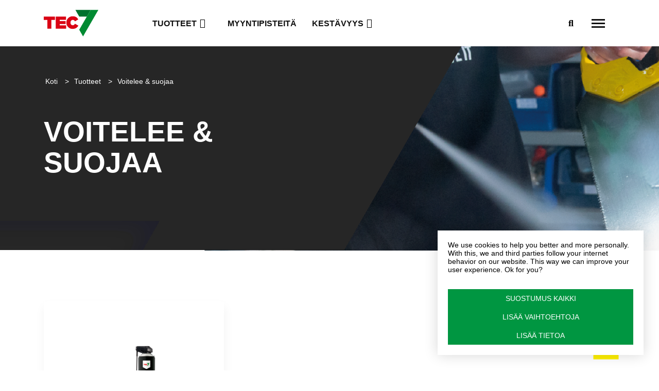

--- FILE ---
content_type: text/html; charset=UTF-8
request_url: https://tec7.com/fi-FI/tuotteet/voitelee-suojaa
body_size: 6958
content:
<!DOCTYPE html>
<html lang="fi-FI">
<head>
    <meta charset="utf-8">
    <meta name="viewport" content="width=device-width, initial-scale=1">
    <meta name="csrf-token" content="oEwNZO4bICKQ4wPWo7gMR1cGpTczr7uSDrET8elf">
    <meta http-equiv="X-UA-Compatible" content="IE=edge" />

    <meta name="generator" content="Code d'Or bvba - https://codedor.be" >
    <meta name="google-site-verification" content="" />

    <title>
                    Voitelee &amp; suojaa |
                Tec7
    </title>

    

        
    <!-- Google Tag Manager -->
<script>(function(w,d,s,l,i){w[l]=w[l]||[];w[l].push({'gtm.start':
  new Date().getTime(),event:'gtm.js'});var f=d.getElementsByTagName(s)[0],
  j=d.createElement(s),dl=l!='dataLayer'?'&l='+l:'';j.async=true;j.src=
  'https://www.googletagmanager.com/gtm.js?id='+i+dl;f.parentNode.insertBefore(j,f);
  })(window,document,'script','dataLayer','GTM-M478358');</script>
  <!-- End Google Tag Manager -->

    <meta property="og:image" content="https://tec7.com/storage/files/507f814f-9312-4fee-b620-d4f8e0f913ce/og_image_artboard-4144.png"><meta name="title" content="Voitelee & suojaa"><meta property="og:title" content="Voitelee & suojaa"><meta property="og:description" content="Simply works."><meta name="description" content="Simply works."><meta property="og:type" content="website"><meta property="og:url" content="https://tec7.com/fi-FI/tuotteet/voitelee-suojaa">
    <link rel="alternate" href="https://tec7.com/en-BE/products/lubricate-protect" hreflang="en-BE">
            <link rel="alternate" href="https://tec7.com/de-DE/produkte/schmieren-und-schutzen" hreflang="de-DE">
            <link rel="alternate" href="https://tec7.com/de-BE/products/schmieren-und-schutzen" hreflang="de-BE">
            <link rel="alternate" href="https://tec7.com/nl-BE/producten/smeren-beschermen" hreflang="nl-BE">
            <link rel="alternate" href="https://tec7.com/fr-BE/produits/lubrifier-et-proteger" hreflang="fr-BE">
            <link rel="alternate" href="https://tec7.com/da-DK/produkter/smorer-og-beskytter" hreflang="da-DK">
            <link rel="alternate" href="https://tec7.com/en-DK/products/lubricate-protect" hreflang="en-DK">
            <link rel="alternate" href="https://tec7.com/fi-FI/tuotteet/voitelee-suojaa" hreflang="fi-FI">
                <link rel="alternate" href="https://tec7.com/fr-FR/produits/lubrifier-et-proteger" hreflang="fr-FR">
            <link rel="alternate" href="https://tec7.com/nl-NL/producten/smeren-beschermen" hreflang="nl-NL">
                <link rel="alternate" href="https://tec7.com/hu-HU/termekek/kenes-es-vedelem" hreflang="hu-HU">
            <link rel="alternate" href="https://tec7.com/en-IE/products/lubricate-protect" hreflang="en-IE">
            <link rel="alternate" href="https://tec7.com/de-AT/produkte/schmieren-und-schutzen" hreflang="de-AT">
            <link rel="alternate" href="https://tec7.com/it-IT/prodotti/lubrificare-e-proteggere" hreflang="it-IT">
            <link rel="alternate" href="https://tec7.com/lv-LV/products/lubricate-protect" hreflang="lv-LV">
    

    <link rel="icon" type="image/x-icon" href="https://tec7.com/img/tec7/favicon/favicon.ico">
    <link rel="apple-touch-icon" sizes="180x180" href="https://tec7.com/img/touch-icon.png">
    <link rel="icon" type="image/svg+xml" href="https://tec7.com/img/tec7/favicon/favicon.svg">
    <link rel="manifest" href="https://tec7.com/img/tec7/favicon/site.webmanifest" >
    <link rel="mask-icon" href="https://tec7.com/img/tec7/favicon/safari-pinned-tab.svg">
    <link rel="shortcut icon" type="image/x-icon" href="https://tec7.com/img/tec7/favicon/favicon.ico">
    <link rel="icon" sizes="192x192" href="https://tec7.com/img/touch-icon.png">
    <meta name="msapplication-config" content="https://tec7.com/img/tec7/favicon/browserconfig.xml">
    <meta name="msapplication-TitleColor" content="#000000">
    <meta name="theme-color" content="#ffffff">

    <!-- Styles -->
    <link rel="preload" as="font" href="https://tec7.com/fonts/mikro/mikro-light.woff2"
        type="font/woff2" crossorigin="anonymous">
    <link rel="preload" as="font" href="https://tec7.com/fonts/mikro/mikro-regular.woff2"
        type="font/woff2" crossorigin="anonymous">
    <link rel="preload" as="font" href="https://tec7.com/fonts/mikro/mikro-bold.woff2"
        type="font/woff2" crossorigin="anonymous">
    <link rel="preload" as="font" href="https://tec7.com/fonts/mikro/mikro-black.woff2"
        type="font/woff2" crossorigin="anonymous">

    <link href="https://tec7.com/css/app.css?refresh=2" rel="stylesheet" media="screen" type="text/css">
    <link href="https://tec7.com/css/print.css" rel="stylesheet" media="print" type="text/css">

    <style>[wire\:loading] {display: none;}[wire\:offline] {display: none;}[wire\:dirty]:not(textarea):not(input):not(select) {display: none;}</style>
        
        </head>
<body>
    <div id="cookie-manager" style="display: none;">
        <div id="cookie-manager-landing">
            <p>
                We use cookies to help you better and more personally. With this, we and third parties follow your internet behavior on our website. This way we can improve your user experience. Ok for you?
            </p>
            <div class="cookie-manager-btn-group mt-2">
                <button type="button" class="cookie-manager-btn-accept-all btn btn--primary">
                    Suostumus kaikki
                </button>
                <button type="button" id="cookie-manager-btn-show-form" class="btn btn--primary">
                    Lisää vaihtoehtoja
                </button>
                <a class="btn btn--primary"
                    href="https://tec7.com/fi-FI/cookies">
                    Lisää tietoa
                </a>
            </div>
        </div>
        <form method="POST" action="https://tec7.com/accept-cookies" id="cookie-manager-form">
            <input type="hidden" name="_token" value="oEwNZO4bICKQ4wPWo7gMR1cGpTczr7uSDrET8elf">            <div>
                            </div>
            <div class="cookie-manager-btn-group mt-2">
                <button type="button" class="cookie-manager-btn-accept-all btn btn--primary">
                    Suostumus kaikki
                </button>
                <button type="submit" class="btn btn--primary">
                    Suostumus
                </button>
                <a class="btn btn--primary"
                    href="https://tec7.com/fi-FI/cookies">
                    Lisää tietoa
                </a>
            </div>
        </form>
    </div>

    <link rel="stylesheet" href="https://tec7.com/vendor/cookie-manager/css/style.css">
    <script src="https://tec7.com/vendor/cookie-manager/js/app.js"></script>


    <header
    class="header"
    data-header
    data-subnav-toggle-text="screenreader.toggle subnav"
>
    <div class="d-none d-lg-block">
        <div class="w-100 categories-menu hide-subnav" data-categories-menu>
            <div class="container">
                <ul class="list-unstyled row m-0 categories-list" id="category-header">
                                            <li class="categories-menu__item col-3">
                            <div class="mb-1 w-100">
    <div class="card card--product-category  position-relative w-100">
                    <img
                class="card__img"
                src="https://tec7.com/storage/files/0a07dcc9-47a8-4e50-b09d-6c42676445e6/card_artboard-1144.png"
                alt="Artboard 1144"
            >
                <div class="card__content p-1 h-100">
            <div class="row">
                <h2 class="col-9 card__title">
                    <span
                        class="h-100"
                        style="background-color: #009641; box-shadow: 1rem 0 0 0 #009641, -1rem 0 0 0 #009641;">
                        Kiinnittää &amp; tiivistää
                    </span>
                </h2>
            </div>
                        <a
                class="btn btn--link card__link"
                href="https://tec7.com/fi-FI/tuotteet/kiinnittaa-tiivistaa"
            >
                Kaikki tuotteet
                <i aria-hidden="true" class="far fa-arrow-right-long ml-1"></i>
            </a>
        </div>
    </div>
</div>
                        </li>
                                            <li class="categories-menu__item col-3">
                            <div class="mb-1 w-100">
    <div class="card card--product-category  position-relative w-100">
                    <img
                class="card__img"
                src="https://tec7.com/storage/files/ce5890e5-2ccd-40b8-b3a4-d2d7d4a695bb/card_artboard-2144.png"
                alt="Artboard 2144"
            >
                <div class="card__content p-1 h-100">
            <div class="row">
                <h2 class="col-9 card__title">
                    <span
                        class="h-100"
                        style="background-color: #4F936F; box-shadow: 1rem 0 0 0 #4F936F, -1rem 0 0 0 #4F936F;">
                        Puhdistaa &amp; poistaa rasvan
                    </span>
                </h2>
            </div>
                        <a
                class="btn btn--link card__link"
                href="https://tec7.com/fi-FI/tuotteet/puhdistaa-poistaa-rasvan"
            >
                Kaikki tuotteet
                <i aria-hidden="true" class="far fa-arrow-right-long ml-1"></i>
            </a>
        </div>
    </div>
</div>
                        </li>
                                            <li class="categories-menu__item col-3">
                            <div class="mb-1 w-100">
    <div class="card card--product-category  position-relative w-100">
                    <img
                class="card__img"
                src="https://tec7.com/storage/files/507f814f-9312-4fee-b620-d4f8e0f913ce/card_artboard-4144.png"
                alt="Artboard 4144"
            >
                <div class="card__content p-1 h-100">
            <div class="row">
                <h2 class="col-9 card__title">
                    <span
                        class="h-100"
                        style="background-color: #272727; box-shadow: 1rem 0 0 0 #272727, -1rem 0 0 0 #272727;">
                        Voitelee &amp; suojaa
                    </span>
                </h2>
            </div>
                        <a
                class="btn btn--link card__link"
                href="https://tec7.com/fi-FI/tuotteet/voitelee-suojaa"
            >
                Kaikki tuotteet
                <i aria-hidden="true" class="far fa-arrow-right-long ml-1"></i>
            </a>
        </div>
    </div>
</div>
                        </li>
                                            <li class="categories-menu__item col-3">
                            <div class="mb-1 w-100">
    <div class="card card--product-category  position-relative w-100">
                    <img
                class="card__img"
                src="https://tec7.com/storage/files/1929d8f6-c863-4d43-82e3-bd366df05b4c/card_artboard-7144.png"
                alt="Artboard 7144"
            >
                <div class="card__content p-1 h-100">
            <div class="row">
                <h2 class="col-9 card__title">
                    <span
                        class="h-100"
                        style="background-color: #767575; box-shadow: 1rem 0 0 0 #767575, -1rem 0 0 0 #767575;">
                        Työkalut
                    </span>
                </h2>
            </div>
                        <a
                class="btn btn--link card__link"
                href="https://tec7.com/fi-FI/tuotteet/tyokalut"
            >
                Kaikki tuotteet
                <i aria-hidden="true" class="far fa-arrow-right-long ml-1"></i>
            </a>
        </div>
    </div>
</div>
                        </li>
                                    </ul>
            </div>
        </div>
    </div>
    <div class="container d-flex justify-content-between">
        <a
    href="https://tec7.com/fi-FI"
    class="header__logo-link mr-2 mr-xl-4"
>
    <img
                    class="header__logo"
                src="https://tec7.com/img/tec7-logo.svg"
        alt="Tec7"
        width="100"
        height="90"
    >
</a>
        <div class="header-nav">
            <nav class="navbar">
                <button
    class="offcanvas-toggle "
    aria-label="Toggle navigation"
    type="button"
    data-toggle-nav
>
    <span class="bar bar-top"></span>
    <span class="bar bar-center"></span>
    <span class="bar bar-bottom"></span>
    <span class="sr-only">
        screenreader.toggle offcanvas menu
    </span>
</button>
                <div class="collapse navbar-collapse" data-offcanvas>
                    <ul class="navbar-nav"><li class="mb-lg-0 mb-1 active"><a class="js-nav-link" href="https://tec7.com/fi-FI/tuotteet">Tuotteet</a></li><li class="mb-lg-0 mb-1"><a class="js-nav-link" href="https://tec7.com/fi-FI/myyntipisteita">Myyntipisteitä</a></li><li class="mb-lg-0 mb-1"><a class="js-nav-link" href="https://tec7.com/fi-FI/kestavyys">Kestävyys</a><ul><li class="mb-lg-0 mb-1"><a class="js-nav-link" href="https://tec7.com/fi-FI/sertifikaatit">Sertifikaatit</a></li></ul></li></ul>
                    <div>
                        <form
    action="https://tec7.com/fi-FI/etsi"
    method="get"
    class="search-form nonactive-search"
    data-search-block
>
    <input
        id="search"
        type="text"
        name="query"
        class="search__input"
        data-search-input
    >
    <label
        for="search"
        class="search__label"
        data-search-label
    >
        Etsi
    </label>
    <button
        type="submit"
        class="btn btn--search"
        aria-label="search"
    >
        <i aria-hidden="true" class="fa fa-magnifying-glass"></i>
        <span class="sr-only">Etsi</span>
    </button>
    <button
        class="btn btn--close-search"
        data-search-close
        type="button"
    >
        <i aria-hidden="true" class="fa fa-circle-xmark btn--close-search__icon"></i>
        <span class="sr-only">search.close</span>
    </button>
</form>
                    </div>
                    <div class="subnav">
                        <ul class="navbar-nav"><li class="mb-lg-0 mb-1"><a class="js-nav-link" href="https://tec7.com/fi-FI/jakelijat">Jakelijat</a></li><li class="mb-lg-0 mb-1"><a class="js-nav-link" href="https://tec7.com/fi-FI/yhteystiedot">Yhteystiedot</a></li></ul>
                        <div class="header__splash-block ">
    <a class="header__splash-btn" href="https://tec7.com">
        <i aria-hidden="true" class="far fa-globe mr-1"></i>
        Finland
    </a>
</div>
                    </div>
                </div>
            </nav>
        </div>
    </div>
</header>

    
    
    <main>
        <section
    class="hero-product pt-3 py-md-3"
    style="background-color: #272727"
>
    <div class="container">
        <div class="row">
            <div class="col-md-6 col-lg-5 hero__content">
                <div class="breadcrumbs breadcrumbs-light">
                    <ul class="">
                    <li class="">
                <a
                                        href="https://tec7.com/fi-FI"
                >
                    Koti
                </a>
                                                            &gt;
                                                </li>
                    <li class="">
                <a
                                        href="https://tec7.com/fi-FI/tuotteet"
                >
                    Tuotteet
                </a>
                                                            &gt;
                                                </li>
                    <li class="">
                <a
                                            class="active"
                                        href="https://tec7.com/fi-FI/tuotteet/voitelee-suojaa"
                >
                    Voitelee &amp; suojaa
                </a>
                            </li>
            </ul>

    <script type="application/ld+json">
        {"@context":"https:\/\/schema.org","@type":"BreadcrumbList","itemListElement":[{"@type":"ListItem","position":1,"item":{"@id":"https:\/\/tec7.com\/fi-FI\/tuotteet","name":"Tuotteet"}},{"@type":"ListItem","position":2,"item":{"@id":"https:\/\/tec7.com\/fi-FI\/tuotteet\/voitelee-suojaa","name":"Voitelee \u0026 suojaa"}}]}    </script>
                </div>
                <div class="mt-3">
                    <h1 class="mb-1 hero__title">Voitelee &amp; suojaa</h1>

                    
                    
                                    </div>
            </div>
        </div>
    </div>
                        <div
                class="hero__img  hero-category__img "
                style="background-image: url(https://tec7.com/storage/files/507f814f-9312-4fee-b620-d4f8e0f913ce/full_width_artboard-4144.png)"
            ></div>
                <div class="brandline brandline-header ">
  <svg xmlns="http://www.w3.org/2000/svg" xmlns:xlink="http://www.w3.org/1999/xlink" width="1204.188" height="1389.025" viewBox="0 0 1204.188 1389.025">
    <defs>
      <clipPath id="clip-path">
        <path id="Base" d="M575.08,102l1204.106.056L1291.658,1491.025,575,1489.667Z" transform="translate(-820.1 895.994)" fill="#272727"/>
      </clipPath>
      <filter id="Path_1359" x="-47.345" y="-49.994" width="1291.353" height="1478.355" filterUnits="userSpaceOnUse">
        <feOffset dx="-20" dy="10" input="SourceAlpha"/>
        <feGaussianBlur stdDeviation="20" result="blur"/>
        <feFlood flood-color="#171242" flood-opacity="0.192"/>
        <feComposite operator="in" in2="blur"/>
        <feComposite in="SourceGraphic"/>
      </filter>
    </defs>
    <g id="Group_4780" data-name="Group 4780" transform="translate(-6427.897 23675.002)">
      <path id="Path_1360" data-name="Path 1360" d="M7632.085-23675l-797.739,1389.025H6433.335V-23675Z" fill="#272727"/>
      <g id="Mask_Group_137" data-name="Mask Group 137" transform="translate(6673 -24672.996)" clip-path="url(#clip-path)">
        <g transform="matrix(1, 0, 0, 1, -245.1, 997.99)" filter="url(#Path_1359)">
          <path id="Path_1359-2" data-name="Path 1359" d="M1912.3,285.976H740.946l195.226,339.6h390.446L936.172,1304.737,1131.4,1644.33Z" transform="translate(-708.29 -285.97)" fill="#272727"/>
        </g>
      </g>
    </g>
  </svg>
</div>
</section>


<div class="content-padding--lg">
    <div class="products-bg content-padding--bottom-lg">
        <div class="container">
            <div class="row gy-3">
                                    <div class="col-md-6 col-lg-4">
                        <article class="card card--product card--default card--img">
            <div class="card__img-container">
                            <picture>
                <source
            type="image/webp"
            srcset="https://tec7.com/storage/files/cae984f8-7ae5-4d5b-be75-266385a7767a/card_width_gt7-fi-group-1024.png"
        >
        <img
            alt="gt7-fi-group-1024"
            title=""
            class="card__img  img-lazyload lazyload "
            src="https://tec7.com/storage/files/cae984f8-7ae5-4d5b-be75-266385a7767a/card_width_gt7-fi-group-1024.png"
        >
    </picture>
                    </div>
            <div class="card__content">
        <div class="card__title-block">
                        <h2 class="card__title">GT7</h2>

                    </div>

        
                    <p class="card__tagline">AINUTLAATUINEN HUIPPULUOKAN SPRAY MONEEN KÄYTTÖÖN!</p>
        
        
            </div>

    <div class="mt-auto">
        <a class="card__link btn btn--link" href="https://tec7.com/fi-FI/tuotteet/voitelee-suojaa/gt7">
            <span class="sr-only">products.read more</span>
            <i aria-hidden="true" class="far fa-arrow-right-long card__link__icon"></i>
        </a>
    </div>
</article>
                    </div>
                            </div>
                            <div class="row">
                    <div class="col-xl-10 product-links">
                        
                    </div>
                </div>
                    </div>
    </div>
</div>
        <a
    class="btn btn--primary btn--contact js-track"
    href="https://tec7.com/fi-FI/yhteystiedot"
    data-category="Contact cta"
    data-action="hit"
>
    <span>Yhteystiedot</span>
    <i aria-hidden="true" class="fal fa-comment-dots"></i>
</a>
    </main>

    <!-- Google Tag Manager (noscript) -->
<noscript><iframe src="https://www.googletagmanager.com/ns.html?id=GTM-M478358"
height="0" width="0" style="display:none;visibility:hidden"></iframe></noscript>
<!-- End Google Tag Manager (noscript) -->
    <footer class="footer">
    <div class="footer-block">
        <div class="container mb-2">
            <div class="row justify-content-between footer__content">
                <address class="col-md-4 col-lg-3 mb-md-0 mb-3 footer-group">
                    <h2 class="footer__title mb-1">Yhteystiedot</h2>

                    <p class="fw-bold footer__info mb-1">Novatech International NV, Finland branch</p>

                    <ul class="list-unstyled mb-1 mb-md-2 contact--links">
            <li class="row">
            <i
                aria-hidden="true"
                class="far fa-route col-2 col-md-1 col-lg-2 contact-icon"
            ></i>
            <span class="col-9">Vantaankoskentie 14, 01670 Vantaa, Finland</span>
        </li>
    
            <li class="row">
            <i
                aria-hidden="true"
                class="far fa-phone-flip col-2 col-md-1 col-lg-2 contact-icon"
            ></i>
            <a class="col-9" href="tel:+358400808075">+358 40 0808075</a>
        </li>
                    <li class="row">
            <i
                aria-hidden="true"
                class="far fa-envelope col-2 col-md-1 col-lg-2 contact-icon"
            ></i>
            <a class="col-9" href="mailto:info@tec7.fi">info@tec7.fi</a>
        </li>
                <li class="row">
            <i
                aria-hidden="true"
                class="far fa-building col-2 col-md-1 col-lg-2 contact-icon"
            ></i>
            <span class="col-9">FI 29370128</span>
        </li>
    </ul>

                    <ul class=" social-media__list">
    
    
    
    
    
    
    
    
    
    </ul>


                </address>
                <div class="col-md-4 col-lg-2 collapse-container footer-group" data-collapse-container>
                    <h2
                        class="footer__title mb-1 collapse__title collapse--toggle"
                        data-collapse-toggle
                    >
                        Yritys
                    </h2>
                    <ul class="list-unstyled collapse-body mb-md-0 mb-1"><li class=""><a class="" href="https://tec7.com/fi-FI/tietoa-tec7sta">Tietoa Tec7:stä</a></li><li class=""><a class="" href="https://tec7.com/fi-FI/uutiset">Uutiset</a></li><li class=""><a class="" href="https://tec7.com/fi-FI/yhteystiedot">Ota yhteyttä</a></li><li class=""><a class="" href="https://tec7.com/fi-FI/tec7-myymalaasi-varten">Tec7 myymälääsi varten</a></li></ul>
                </div>
                <div class="col-md-4 col-lg-3 collapse-container footer-group" data-collapse-container>
                    <h2
                        class="footer__title mb-1 collapse__title collapse--toggle"
                        data-collapse-toggle
                    >
                        Tiedot
                    </h2>
                    <ul class="list-unstyled collapse-body"><li class="active"><a class="" href="https://tec7.com/fi-FI/tuotteet">Tuotteet</a></li><li class=""><a class="" href="https://tec7.com/fi-FI/myyntipisteita">Myyntipisteitä</a></li><li class=""><a class="" href="https://tec7.com/fi-FI/lataukset">Lataukset</a></li></ul>
                </div>
                                <div class="col-md-12 col-lg-4 mb-3 mb-lg-0 footer-group laravel-subscribe">
                    <h2 class="footer__title mb-1">
                        Uutiskirje
                    </h2>
                    <subscribe
    @submit.prevent="onSubmit"
    @keydown="form.errors.clear($event.target.name)"
    :locale="&quot;fi-FI&quot;"
    url="/subscription/submit"
    inline-template
>
<div
    class="subscribe__form w-100"
    ref="subscribeForm"
    data-tracking-event="subscribe"
    data-tracking-category="Newsletter Subscribe"
>
    <div class="message" v-if="message" v-text="message"></div>
    <div class="invalid-feedback" v-if="error" v-text="error"></div>

    <div class="form-group required mb-1">
        <div class="position-relative">
            <input
                type="email"
                name="email"
                id="email"
                class="form-control"
                :class="{ 'form-control--error' : form.errors.has('email')}"
                v-model="form.fields.email"
                placeholder="Sähköposti"
            >
            <label class="sr-only" for="email">Sähköposti</label>
        </div>
        <span
            class="far fa-circle-question form-tooltip d-none"
            data-tooltip="Sähköpostiosoitteesi. Älä huoli, emme lähetä sinulle roskapostia."></span>
        <span class="invalid-feedback" v-if="form.errors.has('email')" v-text="form.errors.get('email')"></span>
    </div>
    <div class="mx-0 subscribe-group">
        <div class="custom-control custom-checkbox required mb-lg-1 mb-md-0 mb-1 d-flex">
            <input
                class="custom-control-input"
                type="checkbox"
                id="gdpr"
                name="gdpr"
                v-model="form.fields.gdpr"
                @change="form.errors.clear('gdpr')"
            >
            <label tabindex="0" class="custom-control-label" for="gdpr">
                Hyväksyn antamieni tietojen käsittelyn kyselyni käsittelemiseksi. Ymmärrän, että voin peruuttaa tämän suostumuksen milloin tahansa ilman perusteluja.
            </label>
            <span class="invalid-feedback" v-if="form.errors.has('gdpr')" v-text="form.errors.get('gdpr')"></span>
        </div>
        <button
            class="btn btn--primary btn--primary-light mt-1"
            :disabled="form.errors.any()"
            @click.prevent="onSubmit"
        >
            Tilaa
        </button>
    </div>
</div>
</subscribe>
                </div>
                            </div>
        </div>
    </div>
    <div class="footer-bottom">
        <div class="container footer-container">
            <div class="d-flex align-items-center mb-1 mb-md-0">
                <span class="footer__text mr-md-1">
                    &copy; 2026 Novatech International
                </span>
                <ul class="list-unstyled d-flex align-items-center mb-0"></ul>
            </div>
            <a
                href="https://www.whoownsthezebra.be/"
                target="_blank"
                rel="noreferrer"
                class="codedor float-right"
            >
                Webdesign by Who Owns The Zebra
            </a>
        </div>
    </div>
</footer>

    

    <script src="/js/app.js?id=e7ace0506de5196d67e6"></script>
    <script src="/js/tec7.js?id=88dd612ca8ed30ed56b3"></script>
    <script src="https://tec7.com/js/vendor/SocialMediaButtons/tracking.js">
</script>

<script type="application/ld+json">
    {"@context":"https:\/\/schema.org","@type":"Organization","url":"https:\/\/tec7.com","logo":"","name":"Tec7"}</script>
<script src="https://tec7.com/js/vendor/subscribe/subscribe.js"></script>
    <script src="/livewire/livewire.js?id=d7d975b5d122717a1ee0" data-turbolinks-eval="false"></script><script data-turbolinks-eval="false">if (window.livewire) {console.warn('Livewire: It looks like Livewire\'s @livewireScripts JavaScript assets have already been loaded. Make sure you aren\'t loading them twice.')}window.livewire = new Livewire();window.livewire_app_url = '';window.livewire_token = 'oEwNZO4bICKQ4wPWo7gMR1cGpTczr7uSDrET8elf';/* Make Alpine wait until Livewire is finished rendering to do its thing. */window.deferLoadingAlpine = function (callback) {window.addEventListener('livewire:load', function () {callback();});};document.addEventListener("DOMContentLoaded", function () {window.livewire.start();});var firstTime = true;document.addEventListener("turbolinks:load", function() {/* We only want this handler to run AFTER the first load. */if(firstTime) {firstTime = false;return;}window.livewire.restart();});document.addEventListener("turbolinks:before-cache", function() {document.querySelectorAll('[wire\\:id]').forEach(function(el) {const component = el.__livewire;const dataObject = {data: component.data,events: component.events,children: component.children,checksum: component.checksum,locale: component.locale,name: component.name,errorBag: component.errorBag,redirectTo: component.redirectTo,};el.setAttribute('wire:initial-data', JSON.stringify(dataObject));});});</script>
    </body>
</html>


--- FILE ---
content_type: text/css
request_url: https://tec7.com/css/app.css?refresh=2
body_size: 85233
content:
@keyframes splide-loading{0%{transform:rotate(0)}to{transform:rotate(1turn)}}.splide__container{position:relative;box-sizing:border-box}.splide__list{margin:0!important;padding:0!important;width:-moz-max-content;width:max-content;will-change:transform}.splide.is-active .splide__list{display:flex}.splide__pagination{display:inline-flex;align-items:center;width:95%;flex-wrap:wrap;justify-content:center;margin:0}.splide__pagination li{list-style-type:none;display:inline-block;line-height:1;margin:0}.splide{visibility:hidden}.splide,.splide__slide{position:relative;outline:none}.splide__slide{box-sizing:border-box;list-style-type:none!important;margin:0;flex-shrink:0}.splide__slide img{vertical-align:bottom}.splide__slider{position:relative}.splide__spinner{position:absolute;top:0;left:0;right:0;bottom:0;margin:auto;display:inline-block;width:20px;height:20px;border-radius:50%;border:2px solid #999;border-left-color:transparent;animation:splide-loading 1s linear infinite}.splide__track{position:relative;z-index:0;overflow:hidden}.splide--draggable>.splide__track>.splide__list>.splide__slide{-webkit-user-select:none;-moz-user-select:none;user-select:none}.splide--fade>.splide__track>.splide__list{display:block}.splide--fade>.splide__track>.splide__list>.splide__slide{position:absolute;top:0;left:0;z-index:0;opacity:0}.splide--fade>.splide__track>.splide__list>.splide__slide.is-active{position:relative;z-index:1;opacity:1}.splide--rtl{direction:rtl}.splide--ttb>.splide__track>.splide__list{display:block}.splide--ttb>.splide__pagination{width:auto}.splide__arrow{position:absolute;z-index:1;top:50%;transform:translateY(-50%);width:2em;height:2em;border-radius:50%;display:flex;align-items:center;justify-content:center;border:none;padding:0;opacity:.7;background:#ccc}.splide__arrow svg{width:1.2em;height:1.2em}.splide__arrow:hover{cursor:pointer;opacity:.9}.splide__arrow:focus{outline:none}.splide__arrow--prev{left:1em}.splide__arrow--prev svg{transform:scaleX(-1)}.splide__arrow--next{right:1em}.splide__pagination{position:absolute;z-index:1;bottom:.5em;left:50%;transform:translateX(-50%);padding:0}.splide__pagination__page{display:inline-block;width:8px;height:8px;background:#ccc;border-radius:50%;margin:3px;padding:0;transition:transform .2s linear;border:none;opacity:.7}.splide__pagination__page.is-active{transform:scale(1.4);background:#fff}.splide__pagination__page:hover{cursor:pointer;opacity:.9}.splide__pagination__page:focus{outline:none}.splide__progress__bar{width:0;height:3px;background:#ccc}.splide--nav>.splide__track>.splide__list>.splide__slide{border:3px solid transparent}.splide--nav>.splide__track>.splide__list>.splide__slide.is-active{border-color:#000}.splide--nav>.splide__track>.splide__list>.splide__slide:focus{outline:none}.splide--rtl>.splide__arrows .splide__arrow--prev,.splide--rtl>.splide__track>.splide__arrows .splide__arrow--prev{right:1em;left:auto}.splide--rtl>.splide__arrows .splide__arrow--prev svg,.splide--rtl>.splide__track>.splide__arrows .splide__arrow--prev svg{transform:scaleX(1)}.splide--rtl>.splide__arrows .splide__arrow--next,.splide--rtl>.splide__track>.splide__arrows .splide__arrow--next{left:1em;right:auto}.splide--rtl>.splide__arrows .splide__arrow--next svg,.splide--rtl>.splide__track>.splide__arrows .splide__arrow--next svg{transform:scaleX(-1)}.splide--ttb>.splide__arrows .splide__arrow,.splide--ttb>.splide__track>.splide__arrows .splide__arrow{left:50%;transform:translate(-50%)}.splide--ttb>.splide__arrows .splide__arrow--prev,.splide--ttb>.splide__track>.splide__arrows .splide__arrow--prev{top:1em}.splide--ttb>.splide__arrows .splide__arrow--prev svg,.splide--ttb>.splide__track>.splide__arrows .splide__arrow--prev svg{transform:rotate(-90deg)}.splide--ttb>.splide__arrows .splide__arrow--next,.splide--ttb>.splide__track>.splide__arrows .splide__arrow--next{top:auto;bottom:1em}.splide--ttb>.splide__arrows .splide__arrow--next svg,.splide--ttb>.splide__track>.splide__arrows .splide__arrow--next svg{transform:rotate(90deg)}.splide--ttb>.splide__pagination{display:flex;flex-direction:column;bottom:50%;left:auto;right:.5em;transform:translateY(50%)}@charset "UTF-8";@keyframes plyr-progress{to{background-position:25px 0;background-position:var(--plyr-progress-loading-size,25px) 0}}@keyframes plyr-popup{0%{opacity:.5;transform:translateY(10px)}to{opacity:1;transform:translateY(0)}}@keyframes plyr-fade-in{0%{opacity:0}to{opacity:1}}.plyr{-moz-osx-font-smoothing:grayscale;-webkit-font-smoothing:antialiased;align-items:center;direction:ltr;display:flex;flex-direction:column;font-family:inherit;font-family:var(--plyr-font-family,inherit);font-variant-numeric:tabular-nums;font-weight:400;font-weight:var(--plyr-font-weight-regular,400);line-height:1.7;line-height:var(--plyr-line-height,1.7);max-width:100%;min-width:200px;position:relative;text-shadow:none;transition:box-shadow .3s ease;z-index:0}.plyr audio,.plyr iframe,.plyr video{display:block;height:100%;width:100%}.plyr button{font:inherit;line-height:inherit;width:auto}.plyr:focus{outline:0}.plyr--full-ui{box-sizing:border-box}.plyr--full-ui *,.plyr--full-ui :after,.plyr--full-ui :before{box-sizing:inherit}.plyr--full-ui a,.plyr--full-ui button,.plyr--full-ui input,.plyr--full-ui label{touch-action:manipulation}.plyr__badge{background:#4a5464;background:var(--plyr-badge-background,#4a5464);border-radius:2px;border-radius:var(--plyr-badge-border-radius,2px);color:#fff;color:var(--plyr-badge-text-color,#fff);font-size:9px;font-size:var(--plyr-font-size-badge,9px);line-height:1;padding:3px 4px}.plyr--full-ui ::-webkit-media-text-track-container{display:none}.plyr__captions{animation:plyr-fade-in .3s ease;bottom:0;display:none;font-size:13px;font-size:var(--plyr-font-size-small,13px);left:0;padding:10px;padding:var(--plyr-control-spacing,10px);position:absolute;text-align:center;transition:transform .4s ease-in-out;width:100%}.plyr__captions span:empty{display:none}@media (min-width:480px){.plyr__captions{font-size:15px;font-size:var(--plyr-font-size-base,15px);padding:20px;padding:calc(var(--plyr-control-spacing, 10px)*2)}}@media (min-width:768px){.plyr__captions{font-size:18px;font-size:var(--plyr-font-size-large,18px)}}.plyr--captions-active .plyr__captions{display:block}.plyr:not(.plyr--hide-controls) .plyr__controls:not(:empty)~.plyr__captions{transform:translateY(-40px);transform:translateY(calc(var(--plyr-control-spacing, 10px)*-4))}.plyr__caption{background:rgba(0,0,0,.8);background:var(--plyr-captions-background,rgba(0,0,0,.8));border-radius:2px;-webkit-box-decoration-break:clone;box-decoration-break:clone;color:#fff;color:var(--plyr-captions-text-color,#fff);line-height:185%;padding:.2em .5em;white-space:pre-wrap}.plyr__caption div{display:inline}.plyr__control{background:transparent;border:0;border-radius:3px;border-radius:var(--plyr-control-radius,3px);color:inherit;cursor:pointer;flex-shrink:0;overflow:visible;padding:7px;padding:calc(var(--plyr-control-spacing, 10px)*0.7);position:relative;transition:all .3s ease}.plyr__control svg{fill:currentColor;display:block;height:18px;height:var(--plyr-control-icon-size,18px);pointer-events:none;width:18px;width:var(--plyr-control-icon-size,18px)}.plyr__control:focus{outline:0}.plyr__control.plyr__tab-focus{outline:3px dotted #00b2ff;outline:var(--plyr-tab-focus-color,var(--plyr-color-main,var(--plyr-color-main,#00b2ff))) dotted 3px;outline-offset:2px}a.plyr__control{text-decoration:none}.plyr__control.plyr__control--pressed .icon--not-pressed,.plyr__control.plyr__control--pressed .label--not-pressed,.plyr__control:not(.plyr__control--pressed) .icon--pressed,.plyr__control:not(.plyr__control--pressed) .label--pressed,a.plyr__control:after,a.plyr__control:before{display:none}.plyr--full-ui ::-webkit-media-controls{display:none}.plyr__controls{align-items:center;display:flex;justify-content:flex-end;text-align:center}.plyr__controls .plyr__progress__container{flex:1;min-width:0}.plyr__controls .plyr__controls__item{margin-left:2.5px;margin-left:calc(var(--plyr-control-spacing, 10px)/4)}.plyr__controls .plyr__controls__item:first-child{margin-left:0;margin-right:auto}.plyr__controls .plyr__controls__item.plyr__progress__container{padding-left:2.5px;padding-left:calc(var(--plyr-control-spacing, 10px)/4)}.plyr__controls .plyr__controls__item.plyr__time{padding:0 5px;padding:0 calc(var(--plyr-control-spacing, 10px)/2)}.plyr__controls .plyr__controls__item.plyr__progress__container:first-child,.plyr__controls .plyr__controls__item.plyr__time+.plyr__time,.plyr__controls .plyr__controls__item.plyr__time:first-child{padding-left:0}.plyr [data-plyr=airplay],.plyr [data-plyr=captions],.plyr [data-plyr=fullscreen],.plyr [data-plyr=pip],.plyr__controls:empty{display:none}.plyr--airplay-supported [data-plyr=airplay],.plyr--captions-enabled [data-plyr=captions],.plyr--fullscreen-enabled [data-plyr=fullscreen],.plyr--pip-supported [data-plyr=pip]{display:inline-block}.plyr__menu{display:flex;position:relative}.plyr__menu .plyr__control svg{transition:transform .3s ease}.plyr__menu .plyr__control[aria-expanded=true] svg{transform:rotate(90deg)}.plyr__menu .plyr__control[aria-expanded=true] .plyr__tooltip{display:none}.plyr__menu__container{animation:plyr-popup .2s ease;background:hsla(0,0%,100%,.9);background:var(--plyr-menu-background,hsla(0,0%,100%,.9));border-radius:4px;border-radius:var(--plyr-menu-radius,4px);bottom:100%;box-shadow:0 1px 2px rgba(0,0,0,.15);box-shadow:var(--plyr-menu-shadow,0 1px 2px rgba(0,0,0,.15));color:#4a5464;color:var(--plyr-menu-color,#4a5464);font-size:15px;font-size:var(--plyr-font-size-base,15px);margin-bottom:10px;position:absolute;right:-3px;text-align:left;white-space:nowrap;z-index:3}.plyr__menu__container>div{overflow:hidden;transition:height .35s cubic-bezier(.4,0,.2,1),width .35s cubic-bezier(.4,0,.2,1)}.plyr__menu__container:after{border:4px solid transparent;border-width:var(--plyr-menu-arrow-size,4px);content:"";height:0;position:absolute;right:14px;right:calc(var(--plyr-control-icon-size, 18px)/2 + var(--plyr-control-spacing, 10px)*0.7 - var(--plyr-menu-arrow-size, 4px)/2);top:100%;width:0}.plyr__menu__container [role=menu]{padding:7px;padding:calc(var(--plyr-control-spacing, 10px)*0.7)}.plyr__menu__container [role=menuitem],.plyr__menu__container [role=menuitemradio]{margin-top:2px}.plyr__menu__container [role=menuitem]:first-child,.plyr__menu__container [role=menuitemradio]:first-child{margin-top:0}.plyr__menu__container .plyr__control{align-items:center;color:#4a5464;color:var(--plyr-menu-color,#4a5464);display:flex;font-size:13px;font-size:var(--plyr-font-size-menu,var(--plyr-font-size-small,13px));padding:4.66667px 10.5px;padding:calc(var(--plyr-control-spacing, 10px)*0.7/1.5) calc(var(--plyr-control-spacing, 10px)*0.7*1.5);-webkit-user-select:none;user-select:none;width:100%}.plyr__menu__container .plyr__control>span{align-items:inherit;display:flex;width:100%}.plyr__menu__container .plyr__control:after{border:4px solid transparent;border:var(--plyr-menu-item-arrow-size,4px) solid transparent;content:"";position:absolute;top:50%;transform:translateY(-50%)}.plyr__menu__container .plyr__control--forward{padding-right:28px;padding-right:calc(var(--plyr-control-spacing, 10px)*0.7*4)}.plyr__menu__container .plyr__control--forward:after{border-left-color:#728197;border-left-color:var(--plyr-menu-arrow-color,#728197);right:6.5px;right:calc(var(--plyr-control-spacing, 10px)*0.7*1.5 - var(--plyr-menu-item-arrow-size, 4px))}.plyr__menu__container .plyr__control--forward.plyr__tab-focus:after,.plyr__menu__container .plyr__control--forward:hover:after{border-left-color:currentColor}.plyr__menu__container .plyr__control--back{font-weight:400;font-weight:var(--plyr-font-weight-regular,400);margin:7px;margin:calc(var(--plyr-control-spacing, 10px)*0.7);margin-bottom:3.5px;margin-bottom:calc(var(--plyr-control-spacing, 10px)*0.7/2);padding-left:28px;padding-left:calc(var(--plyr-control-spacing, 10px)*0.7*4);position:relative;width:calc(100% - 14px);width:calc(100% - var(--plyr-control-spacing, 10px)*0.7*2)}.plyr__menu__container .plyr__control--back:after{border-right-color:#728197;border-right-color:var(--plyr-menu-arrow-color,#728197);left:6.5px;left:calc(var(--plyr-control-spacing, 10px)*0.7*1.5 - var(--plyr-menu-item-arrow-size, 4px))}.plyr__menu__container .plyr__control--back:before{background:#dcdfe5;background:var(--plyr-menu-back-border-color,#dcdfe5);box-shadow:0 1px 0 #fff;box-shadow:0 1px 0 var(--plyr-menu-back-border-shadow-color,#fff);content:"";height:1px;left:0;margin-top:3.5px;margin-top:calc(var(--plyr-control-spacing, 10px)*0.7/2);overflow:hidden;position:absolute;right:0;top:100%}.plyr__menu__container .plyr__control--back.plyr__tab-focus:after,.plyr__menu__container .plyr__control--back:hover:after{border-right-color:currentColor}.plyr__menu__container .plyr__control[role=menuitemradio]{padding-left:7px;padding-left:calc(var(--plyr-control-spacing, 10px)*0.7)}.plyr__menu__container .plyr__control[role=menuitemradio]:after,.plyr__menu__container .plyr__control[role=menuitemradio]:before{border-radius:100%}.plyr__menu__container .plyr__control[role=menuitemradio]:before{background:rgba(0,0,0,.1);content:"";display:block;flex-shrink:0;height:16px;margin-right:10px;margin-right:var(--plyr-control-spacing,10px);transition:all .3s ease;width:16px}.plyr__menu__container .plyr__control[role=menuitemradio]:after{background:#fff;border:0;height:6px;left:12px;opacity:0;top:50%;transform:translateY(-50%) scale(0);transition:transform .3s ease,opacity .3s ease;width:6px}.plyr__menu__container .plyr__control[role=menuitemradio][aria-checked=true]:before{background:#00b2ff;background:var(--plyr-control-toggle-checked-background,var(--plyr-color-main,var(--plyr-color-main,#00b2ff)))}.plyr__menu__container .plyr__control[role=menuitemradio][aria-checked=true]:after{opacity:1;transform:translateY(-50%) scale(1)}.plyr__menu__container .plyr__control[role=menuitemradio].plyr__tab-focus:before,.plyr__menu__container .plyr__control[role=menuitemradio]:hover:before{background:rgba(35,40,47,.1)}.plyr__menu__container .plyr__menu__value{align-items:center;display:flex;margin-left:auto;margin-right:-5px;margin-right:calc(var(--plyr-control-spacing, 10px)*0.7*-1 + 2px);overflow:hidden;padding-left:24.5px;padding-left:calc(var(--plyr-control-spacing, 10px)*0.7*3.5);pointer-events:none}.plyr--full-ui input[type=range]{-webkit-appearance:none;appearance:none;background:transparent;border:0;border-radius:26px;border-radius:calc(var(--plyr-range-thumb-height, 13px)*2);color:#00b2ff;color:var(--plyr-range-fill-background,var(--plyr-color-main,var(--plyr-color-main,#00b2ff)));display:block;height:19px;height:calc(var(--plyr-range-thumb-active-shadow-width, 3px)*2 + var(--plyr-range-thumb-height, 13px));margin:0;min-width:0;padding:0;transition:box-shadow .3s ease;width:100%}.plyr--full-ui input[type=range]::-webkit-slider-runnable-track{background:transparent;background-image:linear-gradient(90deg,currentColor,transparent 0);background-image:linear-gradient(90deg,currentColor var(--value,0),transparent var(--value,0));border:0;border-radius:2.5px;border-radius:calc(var(--plyr-range-track-height, 5px)/2);height:5px;height:var(--plyr-range-track-height,5px);-webkit-transition:box-shadow .3s ease;transition:box-shadow .3s ease;-webkit-user-select:none;user-select:none}.plyr--full-ui input[type=range]::-webkit-slider-thumb{-webkit-appearance:none;appearance:none;background:#fff;background:var(--plyr-range-thumb-background,#fff);border:0;border-radius:100%;box-shadow:0 1px 1px rgba(35,40,47,.15),0 0 0 1px rgba(35,40,47,.2);box-shadow:var(--plyr-range-thumb-shadow,0 1px 1px rgba(35,40,47,.15),0 0 0 1px rgba(35,40,47,.2));height:13px;height:var(--plyr-range-thumb-height,13px);margin-top:-4px;margin-top:calc(var(--plyr-range-thumb-height, 13px)/2*-1 - var(--plyr-range-track-height, 5px)/2*-1);position:relative;-webkit-transition:all .2s ease;transition:all .2s ease;width:13px;width:var(--plyr-range-thumb-height,13px)}.plyr--full-ui input[type=range]::-moz-range-track{background:transparent;border:0;border-radius:2.5px;border-radius:calc(var(--plyr-range-track-height, 5px)/2);height:5px;height:var(--plyr-range-track-height,5px);-moz-transition:box-shadow .3s ease;transition:box-shadow .3s ease;user-select:none}.plyr--full-ui input[type=range]::-moz-range-thumb{background:#fff;background:var(--plyr-range-thumb-background,#fff);border:0;border-radius:100%;box-shadow:0 1px 1px rgba(35,40,47,.15),0 0 0 1px rgba(35,40,47,.2);box-shadow:var(--plyr-range-thumb-shadow,0 1px 1px rgba(35,40,47,.15),0 0 0 1px rgba(35,40,47,.2));height:13px;height:var(--plyr-range-thumb-height,13px);position:relative;-moz-transition:all .2s ease;transition:all .2s ease;width:13px;width:var(--plyr-range-thumb-height,13px)}.plyr--full-ui input[type=range]::-moz-range-progress{background:currentColor;border-radius:2.5px;border-radius:calc(var(--plyr-range-track-height, 5px)/2);height:5px;height:var(--plyr-range-track-height,5px)}.plyr--full-ui input[type=range]::-ms-track{color:transparent}.plyr--full-ui input[type=range]::-ms-fill-upper,.plyr--full-ui input[type=range]::-ms-track{background:transparent;border:0;border-radius:2.5px;border-radius:calc(var(--plyr-range-track-height, 5px)/2);height:5px;height:var(--plyr-range-track-height,5px);-ms-transition:box-shadow .3s ease;transition:box-shadow .3s ease;user-select:none}.plyr--full-ui input[type=range]::-ms-fill-lower{background:transparent;background:currentColor;border:0;border-radius:2.5px;border-radius:calc(var(--plyr-range-track-height, 5px)/2);height:5px;height:var(--plyr-range-track-height,5px);-ms-transition:box-shadow .3s ease;transition:box-shadow .3s ease;user-select:none}.plyr--full-ui input[type=range]::-ms-thumb{background:#fff;background:var(--plyr-range-thumb-background,#fff);border:0;border-radius:100%;box-shadow:0 1px 1px rgba(35,40,47,.15),0 0 0 1px rgba(35,40,47,.2);box-shadow:var(--plyr-range-thumb-shadow,0 1px 1px rgba(35,40,47,.15),0 0 0 1px rgba(35,40,47,.2));height:13px;height:var(--plyr-range-thumb-height,13px);margin-top:0;position:relative;-ms-transition:all .2s ease;transition:all .2s ease;width:13px;width:var(--plyr-range-thumb-height,13px)}.plyr--full-ui input[type=range]::-ms-tooltip{display:none}.plyr--full-ui input[type=range]::-moz-focus-outer{border:0}.plyr--full-ui input[type=range]:focus{outline:0}.plyr--full-ui input[type=range].plyr__tab-focus::-webkit-slider-runnable-track{outline:3px dotted #00b2ff;outline:var(--plyr-tab-focus-color,var(--plyr-color-main,var(--plyr-color-main,#00b2ff))) dotted 3px;outline-offset:2px}.plyr--full-ui input[type=range].plyr__tab-focus::-moz-range-track{outline:3px dotted #00b2ff;outline:var(--plyr-tab-focus-color,var(--plyr-color-main,var(--plyr-color-main,#00b2ff))) dotted 3px;outline-offset:2px}.plyr--full-ui input[type=range].plyr__tab-focus::-ms-track{outline:3px dotted #00b2ff;outline:var(--plyr-tab-focus-color,var(--plyr-color-main,var(--plyr-color-main,#00b2ff))) dotted 3px;outline-offset:2px}.plyr__poster{background-color:#000;background-color:var(--plyr-video-background,var(--plyr-video-background,#000));background-position:50% 50%;background-repeat:no-repeat;background-size:contain;height:100%;left:0;opacity:0;position:absolute;top:0;transition:opacity .2s ease;width:100%;z-index:1}.plyr--stopped.plyr__poster-enabled .plyr__poster{opacity:1}.plyr--youtube.plyr--paused.plyr__poster-enabled:not(.plyr--stopped) .plyr__poster{display:none}.plyr__time{font-size:13px;font-size:var(--plyr-font-size-time,var(--plyr-font-size-small,13px))}.plyr__time+.plyr__time:before{content:"\2044";margin-right:10px;margin-right:var(--plyr-control-spacing,10px)}@media (max-width:767px){.plyr__time+.plyr__time{display:none}}.plyr__tooltip{background:hsla(0,0%,100%,.9);background:var(--plyr-tooltip-background,hsla(0,0%,100%,.9));border-radius:5px;border-radius:var(--plyr-tooltip-radius,5px);bottom:100%;box-shadow:0 1px 2px rgba(0,0,0,.15);box-shadow:var(--plyr-tooltip-shadow,0 1px 2px rgba(0,0,0,.15));color:#4a5464;color:var(--plyr-tooltip-color,#4a5464);font-size:13px;font-size:var(--plyr-font-size-small,13px);font-weight:400;font-weight:var(--plyr-font-weight-regular,400);left:50%;line-height:1.3;margin-bottom:10px;margin-bottom:calc(var(--plyr-control-spacing, 10px)/2*2);opacity:0;padding:5px 7.5px;padding:calc(var(--plyr-control-spacing, 10px)/2) calc(var(--plyr-control-spacing, 10px)/2*1.5);pointer-events:none;position:absolute;transform:translate(-50%,10px) scale(.8);transform-origin:50% 100%;transition:transform .2s ease .1s,opacity .2s ease .1s;white-space:nowrap;z-index:2}.plyr__tooltip:before{border-left:4px solid transparent;border-left:var(--plyr-tooltip-arrow-size,4px) solid transparent;border-right:4px solid transparent;border-right:var(--plyr-tooltip-arrow-size,4px) solid transparent;border-top:4px solid hsla(0,0%,100%,.9);border-top:var(--plyr-tooltip-arrow-size,4px) solid var(--plyr-tooltip-background,hsla(0,0%,100%,.9));bottom:-4px;bottom:calc(var(--plyr-tooltip-arrow-size, 4px)*-1);content:"";height:0;left:50%;position:absolute;transform:translateX(-50%);width:0;z-index:2}.plyr .plyr__control.plyr__tab-focus .plyr__tooltip,.plyr .plyr__control:hover .plyr__tooltip,.plyr__tooltip--visible{opacity:1;transform:translate(-50%) scale(1)}.plyr .plyr__control:hover .plyr__tooltip{z-index:3}.plyr__controls>.plyr__control:first-child+.plyr__control .plyr__tooltip,.plyr__controls>.plyr__control:first-child .plyr__tooltip{left:0;transform:translateY(10px) scale(.8);transform-origin:0 100%}.plyr__controls>.plyr__control:first-child+.plyr__control .plyr__tooltip:before,.plyr__controls>.plyr__control:first-child .plyr__tooltip:before{left:16px;left:calc(var(--plyr-control-icon-size, 18px)/2 + var(--plyr-control-spacing, 10px)*0.7)}.plyr__controls>.plyr__control:last-child .plyr__tooltip{left:auto;right:0;transform:translateY(10px) scale(.8);transform-origin:100% 100%}.plyr__controls>.plyr__control:last-child .plyr__tooltip:before{left:auto;right:16px;right:calc(var(--plyr-control-icon-size, 18px)/2 + var(--plyr-control-spacing, 10px)*0.7);transform:translateX(50%)}.plyr__controls>.plyr__control:first-child+.plyr__control.plyr__tab-focus .plyr__tooltip,.plyr__controls>.plyr__control:first-child+.plyr__control .plyr__tooltip--visible,.plyr__controls>.plyr__control:first-child+.plyr__control:hover .plyr__tooltip,.plyr__controls>.plyr__control:first-child.plyr__tab-focus .plyr__tooltip,.plyr__controls>.plyr__control:first-child .plyr__tooltip--visible,.plyr__controls>.plyr__control:first-child:hover .plyr__tooltip,.plyr__controls>.plyr__control:last-child.plyr__tab-focus .plyr__tooltip,.plyr__controls>.plyr__control:last-child .plyr__tooltip--visible,.plyr__controls>.plyr__control:last-child:hover .plyr__tooltip{transform:translate(0) scale(1)}.plyr__progress{left:6.5px;left:calc(var(--plyr-range-thumb-height, 13px)*0.5);margin-right:13px;margin-right:var(--plyr-range-thumb-height,13px);position:relative}.plyr__progress__buffer,.plyr__progress input[type=range]{margin-left:-6.5px;margin-left:calc(var(--plyr-range-thumb-height, 13px)*-0.5);margin-right:-6.5px;margin-right:calc(var(--plyr-range-thumb-height, 13px)*-0.5);width:calc(100% + 13px);width:calc(100% + var(--plyr-range-thumb-height, 13px))}.plyr__progress input[type=range]{position:relative;z-index:2}.plyr__progress .plyr__tooltip{left:0;max-width:120px;overflow-wrap:break-word}.plyr__progress__buffer{-webkit-appearance:none;background:transparent;border:0;border-radius:100px;height:5px;height:var(--plyr-range-track-height,5px);left:0;margin-top:-2.5px;margin-top:calc(var(--plyr-range-track-height, 5px)/2*-1);padding:0;position:absolute;top:50%}.plyr__progress__buffer::-webkit-progress-bar{background:transparent}.plyr__progress__buffer::-webkit-progress-value{background:currentColor;border-radius:100px;min-width:5px;min-width:var(--plyr-range-track-height,5px);-webkit-transition:width .2s ease;transition:width .2s ease}.plyr__progress__buffer::-moz-progress-bar{background:currentColor;border-radius:100px;min-width:5px;min-width:var(--plyr-range-track-height,5px);-moz-transition:width .2s ease;transition:width .2s ease}.plyr__progress__buffer::-ms-fill{border-radius:100px;-ms-transition:width .2s ease;transition:width .2s ease}.plyr--loading .plyr__progress__buffer{animation:plyr-progress 1s linear infinite;background-image:linear-gradient(-45deg,rgba(35,40,47,.6) 25%,transparent 0,transparent 50%,rgba(35,40,47,.6) 0,rgba(35,40,47,.6) 75%,transparent 0,transparent);background-image:linear-gradient(-45deg,var(--plyr-progress-loading-background,rgba(35,40,47,.6)) 25%,transparent 0,transparent 50%,var(--plyr-progress-loading-background,rgba(35,40,47,.6)) 0,var(--plyr-progress-loading-background,rgba(35,40,47,.6)) 75%,transparent 0,transparent);background-repeat:repeat-x;background-size:25px 25px;background-size:var(--plyr-progress-loading-size,25px) var(--plyr-progress-loading-size,25px);color:transparent}.plyr--video.plyr--loading .plyr__progress__buffer{background-color:hsla(0,0%,100%,.25);background-color:var(--plyr-video-progress-buffered-background,hsla(0,0%,100%,.25))}.plyr--audio.plyr--loading .plyr__progress__buffer{background-color:rgba(193,200,209,.6);background-color:var(--plyr-audio-progress-buffered-background,rgba(193,200,209,.6))}.plyr__progress__marker{background-color:#fff;background-color:var(--plyr-progress-marker-background,#fff);border-radius:1px;height:5px;height:var(--plyr-range-track-height,5px);position:absolute;top:50%;transform:translate(-50%,-50%);width:3px;width:var(--plyr-progress-marker-width,3px);z-index:3}.plyr__volume{align-items:center;display:flex;max-width:110px;min-width:80px;position:relative;width:20%}.plyr__volume input[type=range]{margin-left:5px;margin-left:calc(var(--plyr-control-spacing, 10px)/2);margin-right:5px;margin-right:calc(var(--plyr-control-spacing, 10px)/2);position:relative;z-index:2}.plyr--is-ios .plyr__volume{min-width:0;width:auto}.plyr--audio{display:block}.plyr--audio .plyr__controls{background:#fff;background:var(--plyr-audio-controls-background,#fff);border-radius:inherit;color:#4a5464;color:var(--plyr-audio-control-color,#4a5464);padding:10px;padding:var(--plyr-control-spacing,10px)}.plyr--audio .plyr__control.plyr__tab-focus,.plyr--audio .plyr__control:hover,.plyr--audio .plyr__control[aria-expanded=true]{background:#00b2ff;background:var(--plyr-audio-control-background-hover,var(--plyr-color-main,var(--plyr-color-main,#00b2ff)));color:#fff;color:var(--plyr-audio-control-color-hover,#fff)}.plyr--full-ui.plyr--audio input[type=range]::-webkit-slider-runnable-track{background-color:rgba(193,200,209,.6);background-color:var(--plyr-audio-range-track-background,var(--plyr-audio-progress-buffered-background,rgba(193,200,209,.6)))}.plyr--full-ui.plyr--audio input[type=range]::-moz-range-track{background-color:rgba(193,200,209,.6);background-color:var(--plyr-audio-range-track-background,var(--plyr-audio-progress-buffered-background,rgba(193,200,209,.6)))}.plyr--full-ui.plyr--audio input[type=range]::-ms-track{background-color:rgba(193,200,209,.6);background-color:var(--plyr-audio-range-track-background,var(--plyr-audio-progress-buffered-background,rgba(193,200,209,.6)))}.plyr--full-ui.plyr--audio input[type=range]:active::-webkit-slider-thumb{box-shadow:0 1px 1px rgba(35,40,47,.15),0 0 0 1px rgba(35,40,47,.2),0 0 0 3px rgba(35,40,47,.1);box-shadow:var(--plyr-range-thumb-shadow,0 1px 1px rgba(35,40,47,.15),0 0 0 1px rgba(35,40,47,.2)),0 0 0 var(--plyr-range-thumb-active-shadow-width,3px) var(--plyr-audio-range-thumb-active-shadow-color,rgba(35,40,47,.1))}.plyr--full-ui.plyr--audio input[type=range]:active::-moz-range-thumb{box-shadow:0 1px 1px rgba(35,40,47,.15),0 0 0 1px rgba(35,40,47,.2),0 0 0 3px rgba(35,40,47,.1);box-shadow:var(--plyr-range-thumb-shadow,0 1px 1px rgba(35,40,47,.15),0 0 0 1px rgba(35,40,47,.2)),0 0 0 var(--plyr-range-thumb-active-shadow-width,3px) var(--plyr-audio-range-thumb-active-shadow-color,rgba(35,40,47,.1))}.plyr--full-ui.plyr--audio input[type=range]:active::-ms-thumb{box-shadow:0 1px 1px rgba(35,40,47,.15),0 0 0 1px rgba(35,40,47,.2),0 0 0 3px rgba(35,40,47,.1);box-shadow:var(--plyr-range-thumb-shadow,0 1px 1px rgba(35,40,47,.15),0 0 0 1px rgba(35,40,47,.2)),0 0 0 var(--plyr-range-thumb-active-shadow-width,3px) var(--plyr-audio-range-thumb-active-shadow-color,rgba(35,40,47,.1))}.plyr--audio .plyr__progress__buffer{color:rgba(193,200,209,.6);color:var(--plyr-audio-progress-buffered-background,rgba(193,200,209,.6))}.plyr--video{background:#000;background:var(--plyr-video-background,var(--plyr-video-background,#000));overflow:hidden}.plyr--video.plyr--menu-open{overflow:visible}.plyr__video-wrapper{background:#000;background:var(--plyr-video-background,var(--plyr-video-background,#000));height:100%;margin:auto;overflow:hidden;position:relative;width:100%}.plyr__video-embed,.plyr__video-wrapper--fixed-ratio{aspect-ratio:16/9}@supports not (aspect-ratio:16/9){.plyr__video-embed,.plyr__video-wrapper--fixed-ratio{height:0;padding-bottom:56.25%;position:relative}}.plyr__video-embed iframe,.plyr__video-wrapper--fixed-ratio video{border:0;height:100%;left:0;position:absolute;top:0;width:100%}.plyr--full-ui .plyr__video-embed>.plyr__video-embed__container{padding-bottom:240%;position:relative;transform:translateY(-38.28125%)}.plyr--video .plyr__controls{background:linear-gradient(transparent,rgba(0,0,0,.75));background:var(--plyr-video-controls-background,linear-gradient(transparent,rgba(0,0,0,.75)));border-bottom-left-radius:inherit;border-bottom-right-radius:inherit;bottom:0;color:#fff;color:var(--plyr-video-control-color,#fff);left:0;padding:5px;padding:calc(var(--plyr-control-spacing, 10px)/2);padding-top:20px;padding-top:calc(var(--plyr-control-spacing, 10px)*2);position:absolute;right:0;transition:opacity .4s ease-in-out,transform .4s ease-in-out;z-index:3}@media (min-width:480px){.plyr--video .plyr__controls{padding:10px;padding:var(--plyr-control-spacing,10px);padding-top:35px;padding-top:calc(var(--plyr-control-spacing, 10px)*3.5)}}.plyr--video.plyr--hide-controls .plyr__controls{opacity:0;pointer-events:none;transform:translateY(100%)}.plyr--video .plyr__control.plyr__tab-focus,.plyr--video .plyr__control:hover,.plyr--video .plyr__control[aria-expanded=true]{background:#00b2ff;background:var(--plyr-video-control-background-hover,var(--plyr-color-main,var(--plyr-color-main,#00b2ff)));color:#fff;color:var(--plyr-video-control-color-hover,#fff)}.plyr__control--overlaid{background:#00b2ff;background:var(--plyr-video-control-background-hover,var(--plyr-color-main,var(--plyr-color-main,#00b2ff)));border:0;border-radius:100%;color:#fff;color:var(--plyr-video-control-color,#fff);display:none;left:50%;opacity:.9;padding:15px;padding:calc(var(--plyr-control-spacing, 10px)*1.5);position:absolute;top:50%;transform:translate(-50%,-50%);transition:.3s;z-index:2}.plyr__control--overlaid svg{left:2px;position:relative}.plyr__control--overlaid:focus,.plyr__control--overlaid:hover{opacity:1}.plyr--playing .plyr__control--overlaid{opacity:0;visibility:hidden}.plyr--full-ui.plyr--video .plyr__control--overlaid{display:block}.plyr--full-ui.plyr--video input[type=range]::-webkit-slider-runnable-track{background-color:hsla(0,0%,100%,.25);background-color:var(--plyr-video-range-track-background,var(--plyr-video-progress-buffered-background,hsla(0,0%,100%,.25)))}.plyr--full-ui.plyr--video input[type=range]::-moz-range-track{background-color:hsla(0,0%,100%,.25);background-color:var(--plyr-video-range-track-background,var(--plyr-video-progress-buffered-background,hsla(0,0%,100%,.25)))}.plyr--full-ui.plyr--video input[type=range]::-ms-track{background-color:hsla(0,0%,100%,.25);background-color:var(--plyr-video-range-track-background,var(--plyr-video-progress-buffered-background,hsla(0,0%,100%,.25)))}.plyr--full-ui.plyr--video input[type=range]:active::-webkit-slider-thumb{box-shadow:0 1px 1px rgba(35,40,47,.15),0 0 0 1px rgba(35,40,47,.2),0 0 0 3px hsla(0,0%,100%,.5);box-shadow:var(--plyr-range-thumb-shadow,0 1px 1px rgba(35,40,47,.15),0 0 0 1px rgba(35,40,47,.2)),0 0 0 var(--plyr-range-thumb-active-shadow-width,3px) var(--plyr-audio-range-thumb-active-shadow-color,hsla(0,0%,100%,.5))}.plyr--full-ui.plyr--video input[type=range]:active::-moz-range-thumb{box-shadow:0 1px 1px rgba(35,40,47,.15),0 0 0 1px rgba(35,40,47,.2),0 0 0 3px hsla(0,0%,100%,.5);box-shadow:var(--plyr-range-thumb-shadow,0 1px 1px rgba(35,40,47,.15),0 0 0 1px rgba(35,40,47,.2)),0 0 0 var(--plyr-range-thumb-active-shadow-width,3px) var(--plyr-audio-range-thumb-active-shadow-color,hsla(0,0%,100%,.5))}.plyr--full-ui.plyr--video input[type=range]:active::-ms-thumb{box-shadow:0 1px 1px rgba(35,40,47,.15),0 0 0 1px rgba(35,40,47,.2),0 0 0 3px hsla(0,0%,100%,.5);box-shadow:var(--plyr-range-thumb-shadow,0 1px 1px rgba(35,40,47,.15),0 0 0 1px rgba(35,40,47,.2)),0 0 0 var(--plyr-range-thumb-active-shadow-width,3px) var(--plyr-audio-range-thumb-active-shadow-color,hsla(0,0%,100%,.5))}.plyr--video .plyr__progress__buffer{color:hsla(0,0%,100%,.25);color:var(--plyr-video-progress-buffered-background,hsla(0,0%,100%,.25))}.plyr:fullscreen{background:#000;border-radius:0!important;height:100%;margin:0;width:100%}.plyr:fullscreen video{height:100%}.plyr:fullscreen .plyr__control .icon--exit-fullscreen{display:block}.plyr:fullscreen .plyr__control .icon--exit-fullscreen+svg{display:none}.plyr:fullscreen.plyr--hide-controls{cursor:none}@media (min-width:1024px){.plyr:fullscreen .plyr__captions{font-size:21px;font-size:var(--plyr-font-size-xlarge,21px)}}.plyr--fullscreen-fallback{background:#000;border-radius:0!important;bottom:0;display:block;height:100%;left:0;margin:0;position:fixed;right:0;top:0;width:100%;z-index:10000000}.plyr--fullscreen-fallback video{height:100%}.plyr--fullscreen-fallback .plyr__control .icon--exit-fullscreen{display:block}.plyr--fullscreen-fallback .plyr__control .icon--exit-fullscreen+svg{display:none}.plyr--fullscreen-fallback.plyr--hide-controls{cursor:none}@media (min-width:1024px){.plyr--fullscreen-fallback .plyr__captions{font-size:21px;font-size:var(--plyr-font-size-xlarge,21px)}}.plyr__ads{border-radius:inherit;bottom:0;cursor:pointer;left:0;overflow:hidden;position:absolute;right:0;top:0;z-index:-1}.plyr__ads>div,.plyr__ads>div iframe{height:100%;position:absolute;width:100%}.plyr__ads:after{background:#23282f;border-radius:2px;bottom:10px;bottom:var(--plyr-control-spacing,10px);color:#fff;content:attr(data-badge-text);font-size:11px;padding:2px 6px;pointer-events:none;position:absolute;right:10px;right:var(--plyr-control-spacing,10px);z-index:3}.plyr__ads:empty:after{display:none}.plyr__cues{background:currentColor;display:block;height:5px;height:var(--plyr-range-track-height,5px);left:0;opacity:.8;position:absolute;top:50%;transform:translateY(-50%);width:3px;z-index:3}.plyr__preview-thumb{background-color:hsla(0,0%,100%,.9);background-color:var(--plyr-tooltip-background,hsla(0,0%,100%,.9));border-radius:5px;border-radius:var(--plyr-tooltip-radius,5px);bottom:100%;box-shadow:0 1px 2px rgba(0,0,0,.15);box-shadow:var(--plyr-tooltip-shadow,0 1px 2px rgba(0,0,0,.15));margin-bottom:10px;margin-bottom:calc(var(--plyr-control-spacing, 10px)/2*2);opacity:0;padding:3px;pointer-events:none;position:absolute;transform:translateY(10px) scale(.8);transform-origin:50% 100%;transition:transform .2s ease .1s,opacity .2s ease .1s;z-index:2}.plyr__preview-thumb--is-shown{opacity:1;transform:translate(0) scale(1)}.plyr__preview-thumb:before{border-left:4px solid transparent;border-left:var(--plyr-tooltip-arrow-size,4px) solid transparent;border-right:4px solid transparent;border-right:var(--plyr-tooltip-arrow-size,4px) solid transparent;border-top:4px solid hsla(0,0%,100%,.9);border-top:var(--plyr-tooltip-arrow-size,4px) solid var(--plyr-tooltip-background,hsla(0,0%,100%,.9));bottom:-4px;bottom:calc(var(--plyr-tooltip-arrow-size, 4px)*-1);content:"";height:0;left:calc(50% + var(--preview-arrow-offset));position:absolute;transform:translateX(-50%);width:0;z-index:2}.plyr__preview-thumb__image-container{background:#c1c8d1;border-radius:4px;border-radius:calc(var(--plyr-tooltip-radius, 5px) - 1px);overflow:hidden;position:relative;z-index:0}.plyr__preview-thumb__image-container:after,.plyr__preview-thumb__image-container img{height:100%;left:0;position:absolute;top:0;width:100%}.plyr__preview-thumb__image-container:after{border-radius:inherit;box-shadow:inset 0 0 0 1px rgba(0,0,0,.15);content:"";pointer-events:none}.plyr__preview-thumb__image-container img{max-height:none;max-width:none}.plyr__preview-thumb__time-container{background:linear-gradient(transparent,rgba(0,0,0,.75));background:var(--plyr-video-controls-background,linear-gradient(transparent,rgba(0,0,0,.75)));border-bottom-left-radius:4px;border-bottom-left-radius:calc(var(--plyr-tooltip-radius, 5px) - 1px);border-bottom-right-radius:4px;border-bottom-right-radius:calc(var(--plyr-tooltip-radius, 5px) - 1px);bottom:0;left:0;line-height:1.1;padding:20px 6px 6px;position:absolute;right:0;z-index:3}.plyr__preview-thumb__time-container span{color:#fff;font-size:13px;font-size:var(--plyr-font-size-time,var(--plyr-font-size-small,13px))}.plyr__preview-scrubbing{bottom:0;filter:blur(1px);height:100%;left:0;margin:auto;opacity:0;overflow:hidden;pointer-events:none;position:absolute;right:0;top:0;transition:opacity .3s ease;width:100%;z-index:1}.plyr__preview-scrubbing--is-shown{opacity:1}.plyr__preview-scrubbing img{height:100%;left:0;max-height:none;max-width:none;object-fit:contain;position:absolute;top:0;width:100%}.plyr--no-transition{transition:none!important}.plyr__sr-only{clip:rect(1px,1px,1px,1px);border:0!important;height:1px!important;overflow:hidden;padding:0!important;position:absolute!important;width:1px!important}.plyr [hidden]{display:none!important}@charset "UTF-8";:root{--blue:#3490dc;--indigo:#6574cd;--purple:#9561e2;--pink:#f66d9b;--red:#e3342f;--orange:#f6993f;--yellow:#ffed4a;--green:#38c172;--teal:#4dc0b5;--cyan:#6cb2eb;--white:#fff;--gray:#6c757d;--gray-dark:#343a40;--primary:#3490dc;--secondary:#6c757d;--success:#38c172;--info:#6cb2eb;--warning:#ffed4a;--danger:#e3342f;--light:#f8f9fa;--dark:#343a40;--breakpoint-xs:0;--breakpoint-sm:576px;--breakpoint-md:768px;--breakpoint-lg:992px;--breakpoint-xl:1200px;--font-family-sans-serif:-apple-system,BlinkMacSystemFont,"Segoe UI",Roboto,"Helvetica Neue",Arial,"Noto Sans","Liberation Sans",sans-serif,"Apple Color Emoji","Segoe UI Emoji","Segoe UI Symbol","Noto Color Emoji";--font-family-monospace:SFMono-Regular,Menlo,Monaco,Consolas,"Liberation Mono","Courier New",monospace}*,:after,:before{box-sizing:border-box}html{font-family:sans-serif;line-height:1.15;-webkit-text-size-adjust:100%;-webkit-tap-highlight-color:rgba(0,0,0,0)}article,aside,figcaption,figure,footer,header,hgroup,main,nav,section{display:block}body{margin:0;font-family:-apple-system,BlinkMacSystemFont,Segoe UI,Roboto,Helvetica Neue,Arial,Noto Sans,Liberation Sans,sans-serif,Apple Color Emoji,Segoe UI Emoji,Segoe UI Symbol,Noto Color Emoji;font-weight:400;color:#212529;text-align:left;background-color:#f8fafc}[tabindex="-1"]:focus:not(:focus-visible){outline:0!important}hr{box-sizing:content-box;height:0;overflow:visible}h1,h2,h3,h4,h5,h6{margin-top:0;margin-bottom:3rem}p{margin-top:0;margin-bottom:1rem}abbr[data-original-title],abbr[title]{text-decoration:underline;-webkit-text-decoration:underline dotted;text-decoration:underline dotted;cursor:help;border-bottom:0;-webkit-text-decoration-skip-ink:none;text-decoration-skip-ink:none}address{font-style:normal;line-height:inherit}address,dl,ol,ul{margin-bottom:1rem}dl,ol,ul{margin-top:0}ol ol,ol ul,ul ol,ul ul{margin-bottom:0}dt{font-weight:700}dd{margin-bottom:.5rem;margin-left:0}blockquote{margin:0 0 1rem}b,strong{font-weight:bolder}small{font-size:80%}sub,sup{position:relative;font-size:75%;line-height:0;vertical-align:baseline}sub{bottom:-.25em}sup{top:-.5em}a{color:#3490dc;text-decoration:none;background-color:transparent}a:hover{color:#1d68a7;text-decoration:underline}a:not([href]):not([class]),a:not([href]):not([class]):hover{color:inherit;text-decoration:none}code,kbd,pre,samp{font-family:SFMono-Regular,Menlo,Monaco,Consolas,Liberation Mono,Courier New,monospace;font-size:1em}pre{margin-top:0;margin-bottom:1rem;overflow:auto;-ms-overflow-style:scrollbar}figure{margin:0 0 1rem}img{border-style:none}img,svg{vertical-align:middle}svg{overflow:hidden}table{border-collapse:collapse}caption{padding-top:.75rem;padding-bottom:.75rem;color:#6c757d;text-align:left;caption-side:bottom}th{text-align:inherit;text-align:-webkit-match-parent}label{display:inline-block;margin-bottom:.5rem}button{border-radius:0}button:focus:not(:focus-visible){outline:0}button,input,optgroup,select,textarea{margin:0;font-family:inherit;font-size:inherit;line-height:inherit}button,input{overflow:visible}button,select{text-transform:none}[role=button]{cursor:pointer}select{word-wrap:normal}[type=button],[type=reset],[type=submit],button{-webkit-appearance:button}[type=button]:not(:disabled),[type=reset]:not(:disabled),[type=submit]:not(:disabled),button:not(:disabled){cursor:pointer}[type=button]::-moz-focus-inner,[type=reset]::-moz-focus-inner,[type=submit]::-moz-focus-inner,button::-moz-focus-inner{padding:0;border-style:none}input[type=checkbox],input[type=radio]{box-sizing:border-box;padding:0}textarea{overflow:auto;resize:vertical}fieldset{min-width:0;padding:0;margin:0;border:0}legend{display:block;width:100%;max-width:100%;padding:0;margin-bottom:.5rem;font-size:1.5rem;line-height:inherit;color:inherit;white-space:normal}progress{vertical-align:baseline}[type=number]::-webkit-inner-spin-button,[type=number]::-webkit-outer-spin-button{height:auto}[type=search]{outline-offset:-2px;-webkit-appearance:none}[type=search]::-webkit-search-decoration{-webkit-appearance:none}::-webkit-file-upload-button{font:inherit;-webkit-appearance:button}output{display:inline-block}summary{display:list-item;cursor:pointer}template{display:none}[hidden]{display:none!important}.card--default .card__content .card__title,.card--event .card__title-block .card__title,.card--news .card__title,.card--project .card__title,.card--store .card__title,.card--testimonials__content .card__title,.collapse-item .collapse-toggle,.h1,.h2,.h3,.h4,.h5,.h6,.hero-product .hero__subtitle,.list__title,.store-container .store__intro-block .store__title,h1,h2,h3,h4,h5,h6{margin-bottom:3rem;font-weight:500;line-height:1.2}.h1,h1{font-size:4.5rem}.h2,h2{font-size:3.6rem}.h3,.hero-product .hero__subtitle,.store-container .store__intro-block .store__title,h3{font-size:3.15rem}.card--default .card__content .card__title,.card--event .card__title-block .card__title,.card--news .card__title,.card--project .card__title,.card--store .card__title,.card--testimonials__content .card__title,.collapse-item .collapse-toggle,.h4,.list__title,h4{font-size:2.7rem}.h5,h5{font-size:2.25rem}.h6,h6{font-size:1.8rem}.lead{font-size:2.25rem;font-weight:300}.display-1{font-size:6rem}.display-1,.display-2{font-weight:300;line-height:1.2}.display-2{font-size:5.5rem}.display-3{font-size:4.5rem}.display-3,.display-4{font-weight:300;line-height:1.2}.display-4{font-size:3.5rem}hr{margin-top:6rem;margin-bottom:6rem;border:0;border-top:1px solid rgba(0,0,0,.1)}.badge,.small,small{font-size:1.4rem;font-weight:400}.mark,mark{padding:.2em;background-color:#fcf8e3}.header .subnav-wrapper ul,.list-inline,.list-unstyled,.social-media__list,.tab-list{padding-left:0;list-style:none}.list-inline-item{display:inline-block}.list-inline-item:not(:last-child){margin-right:.5rem}.initialism{font-size:90%;text-transform:uppercase}.blockquote{margin-bottom:6rem;font-size:2.25rem}.blockquote-footer{display:block;font-size:1.4rem;color:#6c757d}.blockquote-footer:before{content:"\2014\A0"}.img-fluid,.img-thumbnail{max-width:100%;height:auto}.img-thumbnail{padding:.25rem;background-color:#f8fafc;border:1px solid #dee2e6;border-radius:.25rem}.figure{display:inline-block}.figure-img{margin-bottom:3rem;line-height:1}.figure-caption{font-size:90%;color:#6c757d}code{font-size:87.5%;color:#f66d9b;word-wrap:break-word}a>code{color:inherit}kbd{padding:.2rem .4rem;font-size:87.5%;color:#fff;background-color:#212529;border-radius:.2rem}kbd kbd{padding:0;font-size:100%;font-weight:700}pre{display:block;font-size:87.5%;color:#212529}pre code{font-size:inherit;color:inherit;word-break:normal}.pre-scrollable{max-height:340px;overflow-y:scroll}.container,.container-fluid,.container-lg,.container-md,.container-sm,.container-xl,.has-subnav .subnav-wrapper ul{width:100%;padding-right:15px;padding-left:15px;margin-right:auto;margin-left:auto}@media (min-width:576px){.container,.container-sm,.has-subnav .subnav-wrapper ul{max-width:540px}}@media (min-width:768px){.container,.container-md,.container-sm,.has-subnav .subnav-wrapper ul{max-width:720px}}@media (min-width:992px){.container,.container-lg,.container-md,.container-sm,.has-subnav .subnav-wrapper ul{max-width:960px}}@media (min-width:1200px){.container,.container-lg,.container-md,.container-sm,.container-xl,.has-subnav .subnav-wrapper ul{max-width:1140px}}.row{display:flex;flex-wrap:wrap;margin-right:-15px;margin-left:-15px}.no-gutters{margin-right:0;margin-left:0}.no-gutters>.col,.no-gutters>[class*=col-]{padding-right:0;padding-left:0}.col,.col-1,.col-2,.col-3,.col-4,.col-5,.col-6,.col-7,.col-8,.col-9,.col-10,.col-11,.col-12,.col-auto,.col-lg,.col-lg-1,.col-lg-2,.col-lg-3,.col-lg-4,.col-lg-5,.col-lg-6,.col-lg-7,.col-lg-8,.col-lg-9,.col-lg-10,.col-lg-11,.col-lg-12,.col-lg-auto,.col-md,.col-md-1,.col-md-2,.col-md-3,.col-md-4,.col-md-5,.col-md-6,.col-md-7,.col-md-8,.col-md-9,.col-md-10,.col-md-11,.col-md-12,.col-md-auto,.col-sm,.col-sm-1,.col-sm-2,.col-sm-3,.col-sm-4,.col-sm-5,.col-sm-6,.col-sm-7,.col-sm-8,.col-sm-9,.col-sm-10,.col-sm-11,.col-sm-12,.col-sm-auto,.col-xl,.col-xl-1,.col-xl-2,.col-xl-3,.col-xl-4,.col-xl-5,.col-xl-6,.col-xl-7,.col-xl-8,.col-xl-9,.col-xl-10,.col-xl-11,.col-xl-12,.col-xl-auto{position:relative;width:100%;padding-right:15px;padding-left:15px}.col{flex-basis:0;flex-grow:1;max-width:100%}.row-cols-1>*{flex:0 0 100%;max-width:100%}.row-cols-2>*{flex:0 0 50%;max-width:50%}.row-cols-3>*{flex:0 0 33.3333333333%;max-width:33.3333333333%}.row-cols-4>*{flex:0 0 25%;max-width:25%}.row-cols-5>*{flex:0 0 20%;max-width:20%}.row-cols-6>*{flex:0 0 16.6666666667%;max-width:16.6666666667%}.col-auto{flex:0 0 auto;width:auto;max-width:100%}.col-1{flex:0 0 8.33333333%;max-width:8.33333333%}.col-2{flex:0 0 16.66666667%;max-width:16.66666667%}.col-3{flex:0 0 25%;max-width:25%}.col-4{flex:0 0 33.33333333%;max-width:33.33333333%}.col-5{flex:0 0 41.66666667%;max-width:41.66666667%}.col-6{flex:0 0 50%;max-width:50%}.col-7{flex:0 0 58.33333333%;max-width:58.33333333%}.col-8{flex:0 0 66.66666667%;max-width:66.66666667%}.col-9{flex:0 0 75%;max-width:75%}.col-10{flex:0 0 83.33333333%;max-width:83.33333333%}.col-11{flex:0 0 91.66666667%;max-width:91.66666667%}.col-12{flex:0 0 100%;max-width:100%}.order-first{order:-1}.order-last{order:13}.order-0{order:0}.order-1{order:1}.order-2{order:2}.order-3{order:3}.order-4{order:4}.order-5{order:5}.order-6{order:6}.order-7{order:7}.order-8{order:8}.order-9{order:9}.order-10{order:10}.order-11{order:11}.order-12{order:12}.offset-1{margin-left:8.33333333%}.offset-2{margin-left:16.66666667%}.offset-3{margin-left:25%}.offset-4{margin-left:33.33333333%}.offset-5{margin-left:41.66666667%}.offset-6{margin-left:50%}.offset-7{margin-left:58.33333333%}.offset-8{margin-left:66.66666667%}.offset-9{margin-left:75%}.offset-10{margin-left:83.33333333%}.offset-11{margin-left:91.66666667%}@media (min-width:576px){.col-sm{flex-basis:0;flex-grow:1;max-width:100%}.row-cols-sm-1>*{flex:0 0 100%;max-width:100%}.row-cols-sm-2>*{flex:0 0 50%;max-width:50%}.row-cols-sm-3>*{flex:0 0 33.3333333333%;max-width:33.3333333333%}.row-cols-sm-4>*{flex:0 0 25%;max-width:25%}.row-cols-sm-5>*{flex:0 0 20%;max-width:20%}.row-cols-sm-6>*{flex:0 0 16.6666666667%;max-width:16.6666666667%}.col-sm-auto{flex:0 0 auto;width:auto;max-width:100%}.col-sm-1{flex:0 0 8.33333333%;max-width:8.33333333%}.col-sm-2{flex:0 0 16.66666667%;max-width:16.66666667%}.col-sm-3{flex:0 0 25%;max-width:25%}.col-sm-4{flex:0 0 33.33333333%;max-width:33.33333333%}.col-sm-5{flex:0 0 41.66666667%;max-width:41.66666667%}.col-sm-6{flex:0 0 50%;max-width:50%}.col-sm-7{flex:0 0 58.33333333%;max-width:58.33333333%}.col-sm-8{flex:0 0 66.66666667%;max-width:66.66666667%}.col-sm-9{flex:0 0 75%;max-width:75%}.col-sm-10{flex:0 0 83.33333333%;max-width:83.33333333%}.col-sm-11{flex:0 0 91.66666667%;max-width:91.66666667%}.col-sm-12{flex:0 0 100%;max-width:100%}.order-sm-first{order:-1}.order-sm-last{order:13}.order-sm-0{order:0}.order-sm-1{order:1}.order-sm-2{order:2}.order-sm-3{order:3}.order-sm-4{order:4}.order-sm-5{order:5}.order-sm-6{order:6}.order-sm-7{order:7}.order-sm-8{order:8}.order-sm-9{order:9}.order-sm-10{order:10}.order-sm-11{order:11}.order-sm-12{order:12}.offset-sm-0{margin-left:0}.offset-sm-1{margin-left:8.33333333%}.offset-sm-2{margin-left:16.66666667%}.offset-sm-3{margin-left:25%}.offset-sm-4{margin-left:33.33333333%}.offset-sm-5{margin-left:41.66666667%}.offset-sm-6{margin-left:50%}.offset-sm-7{margin-left:58.33333333%}.offset-sm-8{margin-left:66.66666667%}.offset-sm-9{margin-left:75%}.offset-sm-10{margin-left:83.33333333%}.offset-sm-11{margin-left:91.66666667%}}@media (min-width:768px){.col-md{flex-basis:0;flex-grow:1;max-width:100%}.row-cols-md-1>*{flex:0 0 100%;max-width:100%}.row-cols-md-2>*{flex:0 0 50%;max-width:50%}.row-cols-md-3>*{flex:0 0 33.3333333333%;max-width:33.3333333333%}.row-cols-md-4>*{flex:0 0 25%;max-width:25%}.row-cols-md-5>*{flex:0 0 20%;max-width:20%}.row-cols-md-6>*{flex:0 0 16.6666666667%;max-width:16.6666666667%}.col-md-auto{flex:0 0 auto;width:auto;max-width:100%}.col-md-1{flex:0 0 8.33333333%;max-width:8.33333333%}.col-md-2{flex:0 0 16.66666667%;max-width:16.66666667%}.col-md-3{flex:0 0 25%;max-width:25%}.col-md-4{flex:0 0 33.33333333%;max-width:33.33333333%}.col-md-5{flex:0 0 41.66666667%;max-width:41.66666667%}.col-md-6{flex:0 0 50%;max-width:50%}.col-md-7{flex:0 0 58.33333333%;max-width:58.33333333%}.col-md-8{flex:0 0 66.66666667%;max-width:66.66666667%}.col-md-9{flex:0 0 75%;max-width:75%}.col-md-10{flex:0 0 83.33333333%;max-width:83.33333333%}.col-md-11{flex:0 0 91.66666667%;max-width:91.66666667%}.col-md-12{flex:0 0 100%;max-width:100%}.order-md-first{order:-1}.order-md-last{order:13}.order-md-0{order:0}.order-md-1{order:1}.order-md-2{order:2}.order-md-3{order:3}.order-md-4{order:4}.order-md-5{order:5}.order-md-6{order:6}.order-md-7{order:7}.order-md-8{order:8}.order-md-9{order:9}.order-md-10{order:10}.order-md-11{order:11}.order-md-12{order:12}.offset-md-0{margin-left:0}.offset-md-1{margin-left:8.33333333%}.offset-md-2{margin-left:16.66666667%}.offset-md-3{margin-left:25%}.offset-md-4{margin-left:33.33333333%}.offset-md-5{margin-left:41.66666667%}.offset-md-6{margin-left:50%}.offset-md-7{margin-left:58.33333333%}.offset-md-8{margin-left:66.66666667%}.offset-md-9{margin-left:75%}.offset-md-10{margin-left:83.33333333%}.offset-md-11{margin-left:91.66666667%}}@media (min-width:992px){.col-lg{flex-basis:0;flex-grow:1;max-width:100%}.row-cols-lg-1>*{flex:0 0 100%;max-width:100%}.row-cols-lg-2>*{flex:0 0 50%;max-width:50%}.row-cols-lg-3>*{flex:0 0 33.3333333333%;max-width:33.3333333333%}.row-cols-lg-4>*{flex:0 0 25%;max-width:25%}.row-cols-lg-5>*{flex:0 0 20%;max-width:20%}.row-cols-lg-6>*{flex:0 0 16.6666666667%;max-width:16.6666666667%}.col-lg-auto{flex:0 0 auto;width:auto;max-width:100%}.col-lg-1{flex:0 0 8.33333333%;max-width:8.33333333%}.col-lg-2{flex:0 0 16.66666667%;max-width:16.66666667%}.col-lg-3{flex:0 0 25%;max-width:25%}.col-lg-4{flex:0 0 33.33333333%;max-width:33.33333333%}.col-lg-5{flex:0 0 41.66666667%;max-width:41.66666667%}.col-lg-6{flex:0 0 50%;max-width:50%}.col-lg-7{flex:0 0 58.33333333%;max-width:58.33333333%}.col-lg-8{flex:0 0 66.66666667%;max-width:66.66666667%}.col-lg-9{flex:0 0 75%;max-width:75%}.col-lg-10{flex:0 0 83.33333333%;max-width:83.33333333%}.col-lg-11{flex:0 0 91.66666667%;max-width:91.66666667%}.col-lg-12{flex:0 0 100%;max-width:100%}.order-lg-first{order:-1}.order-lg-last{order:13}.order-lg-0{order:0}.order-lg-1{order:1}.order-lg-2{order:2}.order-lg-3{order:3}.order-lg-4{order:4}.order-lg-5{order:5}.order-lg-6{order:6}.order-lg-7{order:7}.order-lg-8{order:8}.order-lg-9{order:9}.order-lg-10{order:10}.order-lg-11{order:11}.order-lg-12{order:12}.offset-lg-0{margin-left:0}.offset-lg-1{margin-left:8.33333333%}.offset-lg-2{margin-left:16.66666667%}.offset-lg-3{margin-left:25%}.offset-lg-4{margin-left:33.33333333%}.offset-lg-5{margin-left:41.66666667%}.offset-lg-6{margin-left:50%}.offset-lg-7{margin-left:58.33333333%}.offset-lg-8{margin-left:66.66666667%}.offset-lg-9{margin-left:75%}.offset-lg-10{margin-left:83.33333333%}.offset-lg-11{margin-left:91.66666667%}}@media (min-width:1200px){.col-xl{flex-basis:0;flex-grow:1;max-width:100%}.row-cols-xl-1>*{flex:0 0 100%;max-width:100%}.row-cols-xl-2>*{flex:0 0 50%;max-width:50%}.row-cols-xl-3>*{flex:0 0 33.3333333333%;max-width:33.3333333333%}.row-cols-xl-4>*{flex:0 0 25%;max-width:25%}.row-cols-xl-5>*{flex:0 0 20%;max-width:20%}.row-cols-xl-6>*{flex:0 0 16.6666666667%;max-width:16.6666666667%}.col-xl-auto{flex:0 0 auto;width:auto;max-width:100%}.col-xl-1{flex:0 0 8.33333333%;max-width:8.33333333%}.col-xl-2{flex:0 0 16.66666667%;max-width:16.66666667%}.col-xl-3{flex:0 0 25%;max-width:25%}.col-xl-4{flex:0 0 33.33333333%;max-width:33.33333333%}.col-xl-5{flex:0 0 41.66666667%;max-width:41.66666667%}.col-xl-6{flex:0 0 50%;max-width:50%}.col-xl-7{flex:0 0 58.33333333%;max-width:58.33333333%}.col-xl-8{flex:0 0 66.66666667%;max-width:66.66666667%}.col-xl-9{flex:0 0 75%;max-width:75%}.col-xl-10{flex:0 0 83.33333333%;max-width:83.33333333%}.col-xl-11{flex:0 0 91.66666667%;max-width:91.66666667%}.col-xl-12{flex:0 0 100%;max-width:100%}.order-xl-first{order:-1}.order-xl-last{order:13}.order-xl-0{order:0}.order-xl-1{order:1}.order-xl-2{order:2}.order-xl-3{order:3}.order-xl-4{order:4}.order-xl-5{order:5}.order-xl-6{order:6}.order-xl-7{order:7}.order-xl-8{order:8}.order-xl-9{order:9}.order-xl-10{order:10}.order-xl-11{order:11}.order-xl-12{order:12}.offset-xl-0{margin-left:0}.offset-xl-1{margin-left:8.33333333%}.offset-xl-2{margin-left:16.66666667%}.offset-xl-3{margin-left:25%}.offset-xl-4{margin-left:33.33333333%}.offset-xl-5{margin-left:41.66666667%}.offset-xl-6{margin-left:50%}.offset-xl-7{margin-left:58.33333333%}.offset-xl-8{margin-left:66.66666667%}.offset-xl-9{margin-left:75%}.offset-xl-10{margin-left:83.33333333%}.offset-xl-11{margin-left:91.66666667%}}.form-control{display:block;width:100%;height:calc(1.3em + .75rem + 2px);padding:.375rem .75rem;font-size:1.8rem;font-weight:400;line-height:1.3;color:#495057;background-color:#fff;background-clip:padding-box;border:1px solid #ced4da;border-radius:.25rem;transition:border-color .15s ease-in-out,box-shadow .15s ease-in-out}@media (prefers-reduced-motion:reduce){.form-control{transition:none}}.form-control::-ms-expand{background-color:transparent;border:0}.form-control:focus{color:#495057;background-color:#fff;border-color:#a1cbef;outline:0;box-shadow:0 0 0 .2rem rgba(52,144,220,.25)}.form-control::-moz-placeholder{color:#6c757d;opacity:1}.form-control::placeholder{color:#6c757d;opacity:1}.form-control:disabled,.form-control[readonly]{background-color:#e9ecef;opacity:1}input[type=date].form-control,input[type=datetime-local].form-control,input[type=month].form-control,input[type=time].form-control{-webkit-appearance:none;-moz-appearance:none;appearance:none}select.form-control:-moz-focusring{color:transparent;text-shadow:0 0 0 #495057}select.form-control:focus::-ms-value{color:#495057;background-color:#fff}.form-control-file,.form-control-range{display:block;width:100%}.col-form-label{padding-top:calc(.375rem + 1px);padding-bottom:calc(.375rem + 1px);margin-bottom:0;font-size:inherit;line-height:1.3}.col-form-label-lg{padding-top:calc(.5rem + 1px);padding-bottom:calc(.5rem + 1px);font-size:2.25rem;line-height:1.5}.col-form-label-sm{padding-top:calc(.25rem + 1px);padding-bottom:calc(.25rem + 1px);font-size:1.4rem;line-height:1.4}.form-control-plaintext{display:block;width:100%;padding:.375rem 0;margin-bottom:0;font-size:1.8rem;line-height:1.3;color:#212529;background-color:transparent;border:solid transparent;border-width:1px 0}.form-control-plaintext.form-control-lg,.form-control-plaintext.form-control-sm{padding-right:0;padding-left:0}.form-control-sm{height:calc(1.4em + .5rem + 2px);padding:.25rem .5rem;font-size:1.4rem;line-height:1.4;border-radius:.2rem}.form-control-lg{height:calc(1.5em + 1rem + 2px);padding:.5rem 1rem;font-size:2.25rem;line-height:1.5;border-radius:.3rem}select.form-control[multiple],select.form-control[size],textarea.form-control{height:auto}.form-group{margin-bottom:1rem}.form-text{display:block;margin-top:.25rem}.form-row{display:flex;flex-wrap:wrap;margin-right:-5px;margin-left:-5px}.form-row>.col,.form-row>[class*=col-]{padding-right:5px;padding-left:5px}.form-check{position:relative;display:block;padding-left:1.25rem}.form-check-input{position:absolute;margin-top:.3rem;margin-left:-1.25rem}.form-check-input:disabled~.form-check-label,.form-check-input[disabled]~.form-check-label{color:#6c757d}.form-check-label{margin-bottom:0}.form-check-inline{display:inline-flex;align-items:center;padding-left:0;margin-right:.75rem}.form-check-inline .form-check-input{position:static;margin-top:0;margin-right:.3125rem;margin-left:0}.valid-feedback{display:none;width:100%;margin-top:.25rem;font-size:1.4rem;color:#38c172}.valid-tooltip{position:absolute;top:100%;left:0;z-index:5;display:none;max-width:100%;padding:.25rem .5rem;margin-top:.1rem;font-size:1.4rem;line-height:1.3;color:#fff;background-color:rgba(56,193,114,.9);border-radius:.25rem}.form-row>.col>.valid-tooltip,.form-row>[class*=col-]>.valid-tooltip{left:5px}.is-valid~.valid-feedback,.is-valid~.valid-tooltip,.was-validated :valid~.valid-feedback,.was-validated :valid~.valid-tooltip{display:block}.form-control.is-valid,.was-validated .form-control:valid{border-color:#38c172;padding-right:calc(1.3em + .75rem)!important;background-image:url("data:image/svg+xml;charset=utf-8,%3Csvg xmlns='http://www.w3.org/2000/svg' width='8' height='8'%3E%3Cpath fill='%2338c172' d='M2.3 6.73L.6 4.53c-.4-1.04.46-1.4 1.1-.8l1.1 1.4 3.4-3.8c.6-.63 1.6-.27 1.2.7l-4 4.6c-.43.5-.8.4-1.1.1z'/%3E%3C/svg%3E");background-repeat:no-repeat;background-position:right calc(.325em + .1875rem) center;background-size:calc(.65em + .375rem) calc(.65em + .375rem)}.form-control.is-valid:focus,.was-validated .form-control:valid:focus{border-color:#38c172;box-shadow:0 0 0 .2rem rgba(56,193,114,.25)}.was-validated select.form-control:valid,select.form-control.is-valid{padding-right:3rem!important;background-position:right 1.5rem center}.was-validated textarea.form-control:valid,textarea.form-control.is-valid{padding-right:calc(1.3em + .75rem);background-position:top calc(.325em + .1875rem) right calc(.325em + .1875rem)}.custom-select.is-valid,.was-validated .custom-select:valid{border-color:#38c172;padding-right:calc(.75em + 2.3125rem)!important;background:url("data:image/svg+xml;charset=utf-8,%3Csvg xmlns='http://www.w3.org/2000/svg' width='4' height='5'%3E%3Cpath fill='%23343a40' d='M2 0L0 2h4zm0 5L0 3h4z'/%3E%3C/svg%3E") right .75rem center/8px 10px no-repeat,#fff url("data:image/svg+xml;charset=utf-8,%3Csvg xmlns='http://www.w3.org/2000/svg' width='8' height='8'%3E%3Cpath fill='%2338c172' d='M2.3 6.73L.6 4.53c-.4-1.04.46-1.4 1.1-.8l1.1 1.4 3.4-3.8c.6-.63 1.6-.27 1.2.7l-4 4.6c-.43.5-.8.4-1.1.1z'/%3E%3C/svg%3E") center right 1.75rem/calc(.65em + .375rem) calc(.65em + .375rem) no-repeat}.custom-select.is-valid:focus,.was-validated .custom-select:valid:focus{border-color:#38c172;box-shadow:0 0 0 .2rem rgba(56,193,114,.25)}.form-check-input.is-valid~.form-check-label,.was-validated .form-check-input:valid~.form-check-label{color:#38c172}.form-check-input.is-valid~.valid-feedback,.form-check-input.is-valid~.valid-tooltip,.was-validated .form-check-input:valid~.valid-feedback,.was-validated .form-check-input:valid~.valid-tooltip{display:block}.custom-control-input.is-valid~.custom-control-label,.was-validated .custom-control-input:valid~.custom-control-label{color:#38c172}.custom-control-input.is-valid~.custom-control-label:before,.was-validated .custom-control-input:valid~.custom-control-label:before{border-color:#38c172}.custom-control-input.is-valid:checked~.custom-control-label:before,.was-validated .custom-control-input:valid:checked~.custom-control-label:before{border-color:#5cd08d;background-color:#5cd08d}.custom-control-input.is-valid:focus~.custom-control-label:before,.was-validated .custom-control-input:valid:focus~.custom-control-label:before{box-shadow:0 0 0 .2rem rgba(56,193,114,.25)}.custom-control-input.is-valid:focus:not(:checked)~.custom-control-label:before,.custom-file-input.is-valid~.custom-file-label,.was-validated .custom-control-input:valid:focus:not(:checked)~.custom-control-label:before,.was-validated .custom-file-input:valid~.custom-file-label{border-color:#38c172}.custom-file-input.is-valid:focus~.custom-file-label,.was-validated .custom-file-input:valid:focus~.custom-file-label{border-color:#38c172;box-shadow:0 0 0 .2rem rgba(56,193,114,.25)}.invalid-feedback{display:none;width:100%;margin-top:.25rem;color:#e3342f}.invalid-tooltip{position:absolute;top:100%;left:0;z-index:5;display:none;max-width:100%;padding:.25rem .5rem;margin-top:.1rem;font-size:1.4rem;line-height:1.3;color:#fff;background-color:rgba(227,52,47,.9);border-radius:.25rem}.form-row>.col>.invalid-tooltip,.form-row>[class*=col-]>.invalid-tooltip{left:5px}.is-invalid~.invalid-feedback,.is-invalid~.invalid-tooltip,.was-validated :invalid~.invalid-feedback,.was-validated :invalid~.invalid-tooltip{display:block}.form-control.is-invalid,.was-validated .form-control:invalid{border-color:#e3342f;padding-right:calc(1.3em + .75rem)!important;background-image:url("data:image/svg+xml;charset=utf-8,%3Csvg xmlns='http://www.w3.org/2000/svg' width='12' height='12' fill='none' stroke='%23e3342f'%3E%3Ccircle cx='6' cy='6' r='4.5'/%3E%3Cpath stroke-linejoin='round' d='M5.8 3.6h.4L6 6.5z'/%3E%3Ccircle cx='6' cy='8.2' r='.6' fill='%23e3342f' stroke='none'/%3E%3C/svg%3E");background-repeat:no-repeat;background-position:right calc(.325em + .1875rem) center;background-size:calc(.65em + .375rem) calc(.65em + .375rem)}.form-control.is-invalid:focus,.was-validated .form-control:invalid:focus{border-color:#e3342f;box-shadow:0 0 0 .2rem rgba(227,52,47,.25)}.was-validated select.form-control:invalid,select.form-control.is-invalid{padding-right:3rem!important;background-position:right 1.5rem center}.was-validated textarea.form-control:invalid,textarea.form-control.is-invalid{padding-right:calc(1.3em + .75rem);background-position:top calc(.325em + .1875rem) right calc(.325em + .1875rem)}.custom-select.is-invalid,.was-validated .custom-select:invalid{border-color:#e3342f;padding-right:calc(.75em + 2.3125rem)!important;background:url("data:image/svg+xml;charset=utf-8,%3Csvg xmlns='http://www.w3.org/2000/svg' width='4' height='5'%3E%3Cpath fill='%23343a40' d='M2 0L0 2h4zm0 5L0 3h4z'/%3E%3C/svg%3E") right .75rem center/8px 10px no-repeat,#fff url("data:image/svg+xml;charset=utf-8,%3Csvg xmlns='http://www.w3.org/2000/svg' width='12' height='12' fill='none' stroke='%23e3342f'%3E%3Ccircle cx='6' cy='6' r='4.5'/%3E%3Cpath stroke-linejoin='round' d='M5.8 3.6h.4L6 6.5z'/%3E%3Ccircle cx='6' cy='8.2' r='.6' fill='%23e3342f' stroke='none'/%3E%3C/svg%3E") center right 1.75rem/calc(.65em + .375rem) calc(.65em + .375rem) no-repeat}.custom-select.is-invalid:focus,.was-validated .custom-select:invalid:focus{border-color:#e3342f;box-shadow:0 0 0 .2rem rgba(227,52,47,.25)}.form-check-input.is-invalid~.form-check-label,.was-validated .form-check-input:invalid~.form-check-label{color:#e3342f}.form-check-input.is-invalid~.invalid-feedback,.form-check-input.is-invalid~.invalid-tooltip,.was-validated .form-check-input:invalid~.invalid-feedback,.was-validated .form-check-input:invalid~.invalid-tooltip{display:block}.custom-control-input.is-invalid~.custom-control-label,.was-validated .custom-control-input:invalid~.custom-control-label{color:#e3342f}.custom-control-input.is-invalid~.custom-control-label:before,.was-validated .custom-control-input:invalid~.custom-control-label:before{border-color:#e3342f}.custom-control-input.is-invalid:checked~.custom-control-label:before,.was-validated .custom-control-input:invalid:checked~.custom-control-label:before{border-color:#e9605c;background-color:#e9605c}.custom-control-input.is-invalid:focus~.custom-control-label:before,.was-validated .custom-control-input:invalid:focus~.custom-control-label:before{box-shadow:0 0 0 .2rem rgba(227,52,47,.25)}.custom-control-input.is-invalid:focus:not(:checked)~.custom-control-label:before,.custom-file-input.is-invalid~.custom-file-label,.was-validated .custom-control-input:invalid:focus:not(:checked)~.custom-control-label:before,.was-validated .custom-file-input:invalid~.custom-file-label{border-color:#e3342f}.custom-file-input.is-invalid:focus~.custom-file-label,.was-validated .custom-file-input:invalid:focus~.custom-file-label{border-color:#e3342f;box-shadow:0 0 0 .2rem rgba(227,52,47,.25)}.form-inline{display:flex;flex-flow:row wrap;align-items:center}.form-inline .form-check{width:100%}@media (min-width:576px){.form-inline label{justify-content:center}.form-inline .form-group,.form-inline label{display:flex;align-items:center;margin-bottom:0}.form-inline .form-group{flex:0 0 auto;flex-flow:row wrap}.form-inline .form-control{display:inline-block;width:auto;vertical-align:middle}.form-inline .form-control-plaintext{display:inline-block}.form-inline .custom-select,.form-inline .input-group{width:auto}.form-inline .form-check{display:flex;align-items:center;justify-content:center;width:auto;padding-left:0}.form-inline .form-check-input{position:relative;flex-shrink:0;margin-top:0;margin-right:.25rem;margin-left:0}.form-inline .custom-control{align-items:center;justify-content:center}.form-inline .custom-control-label{margin-bottom:0}}.fade{transition:opacity .15s linear}@media (prefers-reduced-motion:reduce){.fade{transition:none}}.fade:not(.show){opacity:0}.collapse:not(.show){display:none}.collapsing{position:relative;height:0;overflow:hidden;transition:height .35s ease}@media (prefers-reduced-motion:reduce){.collapsing{transition:none}}.collapsing.width{width:0;height:auto;transition:width .35s ease}@media (prefers-reduced-motion:reduce){.collapsing.width{transition:none}}.input-group{position:relative;display:flex;flex-wrap:wrap;align-items:stretch;width:100%}.input-group>.custom-file,.input-group>.custom-select,.input-group>.form-control,.input-group>.form-control-plaintext{position:relative;flex:1 1 auto;width:1%;min-width:0;margin-bottom:0}.input-group>.custom-file+.custom-file,.input-group>.custom-file+.custom-select,.input-group>.custom-file+.form-control,.input-group>.custom-select+.custom-file,.input-group>.custom-select+.custom-select,.input-group>.custom-select+.form-control,.input-group>.form-control+.custom-file,.input-group>.form-control+.custom-select,.input-group>.form-control+.form-control,.input-group>.form-control-plaintext+.custom-file,.input-group>.form-control-plaintext+.custom-select,.input-group>.form-control-plaintext+.form-control{margin-left:-1px}.input-group>.custom-file .custom-file-input:focus~.custom-file-label,.input-group>.custom-select:focus,.input-group>.form-control:focus{z-index:3}.input-group>.custom-file .custom-file-input:focus{z-index:4}.input-group>.custom-select:not(:first-child),.input-group>.form-control:not(:first-child){border-top-left-radius:0;border-bottom-left-radius:0}.input-group>.custom-file{display:flex;align-items:center}.input-group>.custom-file:not(:last-child) .custom-file-label,.input-group>.custom-file:not(:last-child) .custom-file-label:after{border-top-right-radius:0;border-bottom-right-radius:0}.input-group>.custom-file:not(:first-child) .custom-file-label{border-top-left-radius:0;border-bottom-left-radius:0}.input-group.has-validation>.custom-file:nth-last-child(n+3) .custom-file-label,.input-group.has-validation>.custom-file:nth-last-child(n+3) .custom-file-label:after,.input-group.has-validation>.custom-select:nth-last-child(n+3),.input-group.has-validation>.form-control:nth-last-child(n+3),.input-group:not(.has-validation)>.custom-file:not(:last-child) .custom-file-label,.input-group:not(.has-validation)>.custom-file:not(:last-child) .custom-file-label:after,.input-group:not(.has-validation)>.custom-select:not(:last-child),.input-group:not(.has-validation)>.form-control:not(:last-child){border-top-right-radius:0;border-bottom-right-radius:0}.input-group-append,.input-group-prepend{display:flex}.input-group-append .btn,.input-group-prepend .btn{position:relative;z-index:2}.input-group-append .btn:focus,.input-group-prepend .btn:focus{z-index:3}.input-group-append .btn+.btn,.input-group-append .btn+.input-group-text,.input-group-append .input-group-text+.btn,.input-group-append .input-group-text+.input-group-text,.input-group-prepend .btn+.btn,.input-group-prepend .btn+.input-group-text,.input-group-prepend .input-group-text+.btn,.input-group-prepend .input-group-text+.input-group-text{margin-left:-1px}.input-group-prepend{margin-right:-1px}.input-group-append{margin-left:-1px}.input-group-text{display:flex;align-items:center;padding:.375rem .75rem;margin-bottom:0;font-size:1.8rem;font-weight:400;line-height:1.3;color:#495057;text-align:center;white-space:nowrap;background-color:#e9ecef;border:1px solid #ced4da;border-radius:.25rem}.input-group-text input[type=checkbox],.input-group-text input[type=radio]{margin-top:0}.input-group-lg>.custom-select,.input-group-lg>.form-control:not(textarea){height:calc(1.5em + 1rem + 2px)}.input-group-lg>.custom-select,.input-group-lg>.form-control,.input-group-lg>.input-group-append>.btn,.input-group-lg>.input-group-append>.input-group-text,.input-group-lg>.input-group-prepend>.btn,.input-group-lg>.input-group-prepend>.input-group-text{padding:.5rem 1rem;font-size:2.25rem;line-height:1.5;border-radius:.3rem}.input-group-sm>.custom-select,.input-group-sm>.form-control:not(textarea){height:calc(1.4em + .5rem + 2px)}.input-group-sm>.custom-select,.input-group-sm>.form-control,.input-group-sm>.input-group-append>.btn,.input-group-sm>.input-group-append>.input-group-text,.input-group-sm>.input-group-prepend>.btn,.input-group-sm>.input-group-prepend>.input-group-text{padding:.25rem .5rem;font-size:1.4rem;line-height:1.4;border-radius:.2rem}.input-group-lg>.custom-select,.input-group-sm>.custom-select{padding-right:1.75rem}.input-group.has-validation>.input-group-append:nth-last-child(n+3)>.btn,.input-group.has-validation>.input-group-append:nth-last-child(n+3)>.input-group-text,.input-group:not(.has-validation)>.input-group-append:not(:last-child)>.btn,.input-group:not(.has-validation)>.input-group-append:not(:last-child)>.input-group-text,.input-group>.input-group-append:last-child>.btn:not(:last-child):not(.dropdown-toggle),.input-group>.input-group-append:last-child>.input-group-text:not(:last-child),.input-group>.input-group-prepend>.btn,.input-group>.input-group-prepend>.input-group-text{border-top-right-radius:0;border-bottom-right-radius:0}.input-group>.input-group-append>.btn,.input-group>.input-group-append>.input-group-text,.input-group>.input-group-prepend:first-child>.btn:not(:first-child),.input-group>.input-group-prepend:first-child>.input-group-text:not(:first-child),.input-group>.input-group-prepend:not(:first-child)>.btn,.input-group>.input-group-prepend:not(:first-child)>.input-group-text{border-top-left-radius:0;border-bottom-left-radius:0}.custom-control{z-index:1;display:block;min-height:2.34rem;padding-left:1.5rem;print-color-adjust:exact}.custom-control-inline{display:inline-flex;margin-right:1rem}.custom-control-input{position:absolute;left:0;z-index:-1;width:1rem;height:1.67rem;opacity:0}.custom-control-input:checked~.custom-control-label:before{color:#fff;border-color:#3490dc;background-color:#3490dc}.custom-control-input:focus~.custom-control-label:before{box-shadow:0 0 0 .2rem rgba(52,144,220,.25)}.custom-control-input:focus:not(:checked)~.custom-control-label:before{border-color:#a1cbef}.custom-control-input:not(:disabled):active~.custom-control-label:before{color:#fff;background-color:#cce3f6;border-color:#cce3f6}.custom-control-input:disabled~.custom-control-label,.custom-control-input[disabled]~.custom-control-label{color:#6c757d}.custom-control-input:disabled~.custom-control-label:before,.custom-control-input[disabled]~.custom-control-label:before{background-color:#e9ecef}.custom-control-label{position:relative;margin-bottom:0;vertical-align:top}.custom-control-label:before{pointer-events:none;background-color:#fff;border:1px solid #adb5bd}.custom-control-label:after,.custom-control-label:before{position:absolute;top:.67rem;left:-1.5rem;display:block;width:1rem;height:1rem;content:""}.custom-control-label:after{background:50%/50% 50% no-repeat}.custom-checkbox .custom-control-label:before{border-radius:.25rem}.custom-checkbox .custom-control-input:checked~.custom-control-label:after{background-image:url("data:image/svg+xml;charset=utf-8,%3Csvg xmlns='http://www.w3.org/2000/svg' width='8' height='8'%3E%3Cpath fill='%23fff' d='M6.564.75l-3.59 3.612-1.538-1.55L0 4.26l2.974 2.99L8 2.193z'/%3E%3C/svg%3E")}.custom-checkbox .custom-control-input:indeterminate~.custom-control-label:before{border-color:#3490dc;background-color:#3490dc}.custom-checkbox .custom-control-input:indeterminate~.custom-control-label:after{background-image:url("data:image/svg+xml;charset=utf-8,%3Csvg xmlns='http://www.w3.org/2000/svg' width='4' height='4'%3E%3Cpath stroke='%23fff' d='M0 2h4'/%3E%3C/svg%3E")}.custom-checkbox .custom-control-input:disabled:checked~.custom-control-label:before{background-color:rgba(52,144,220,.5)}.custom-checkbox .custom-control-input:disabled:indeterminate~.custom-control-label:before{background-color:rgba(52,144,220,.5)}.custom-radio .custom-control-label:before{border-radius:50%}.custom-radio .custom-control-input:checked~.custom-control-label:after{background-image:url("data:image/svg+xml;charset=utf-8,%3Csvg xmlns='http://www.w3.org/2000/svg' width='12' height='12' viewBox='-4 -4 8 8'%3E%3Ccircle r='3' fill='%23fff'/%3E%3C/svg%3E")}.custom-radio .custom-control-input:disabled:checked~.custom-control-label:before{background-color:rgba(52,144,220,.5)}.custom-switch{padding-left:2.25rem}.custom-switch .custom-control-label:before{left:-2.25rem;width:1.75rem;pointer-events:all;border-radius:.5rem}.custom-switch .custom-control-label:after{top:calc(.67rem + 2px);left:calc(-2.25rem + 2px);width:calc(1rem - 4px);height:calc(1rem - 4px);background-color:#adb5bd;border-radius:.5rem;transition:transform .15s ease-in-out,background-color .15s ease-in-out,border-color .15s ease-in-out,box-shadow .15s ease-in-out}@media (prefers-reduced-motion:reduce){.custom-switch .custom-control-label:after{transition:none}}.custom-switch .custom-control-input:checked~.custom-control-label:after{background-color:#fff;transform:translateX(.75rem)}.custom-switch .custom-control-input:disabled:checked~.custom-control-label:before{background-color:rgba(52,144,220,.5)}.custom-select{display:inline-block;width:100%;height:calc(1.3em + .75rem + 2px);padding:.375rem 1.75rem .375rem .75rem;font-size:1.8rem;font-weight:400;line-height:1.3;color:#495057;vertical-align:middle;background:#fff url("data:image/svg+xml;charset=utf-8,%3Csvg xmlns='http://www.w3.org/2000/svg' width='4' height='5'%3E%3Cpath fill='%23343a40' d='M2 0L0 2h4zm0 5L0 3h4z'/%3E%3C/svg%3E") right .75rem center/8px 10px no-repeat;border:1px solid #ced4da;border-radius:.25rem;-webkit-appearance:none;-moz-appearance:none;appearance:none}.custom-select:focus{border-color:#a1cbef;outline:0;box-shadow:0 0 0 .2rem rgba(52,144,220,.25)}.custom-select:focus::-ms-value{color:#495057;background-color:#fff}.custom-select[multiple],.custom-select[size]:not([size="1"]){height:auto;padding-right:.75rem;background-image:none}.custom-select:disabled{color:#6c757d;background-color:#e9ecef}.custom-select::-ms-expand{display:none}.custom-select:-moz-focusring{color:transparent;text-shadow:0 0 0 #495057}.custom-select-sm{height:calc(1.4em + .5rem + 2px);padding-top:.25rem;padding-bottom:.25rem;padding-left:.5rem;font-size:1.4rem}.custom-select-lg{height:calc(1.5em + 1rem + 2px);padding-top:.5rem;padding-bottom:.5rem;padding-left:1rem;font-size:2.25rem}.custom-file{display:inline-block;margin-bottom:0}.custom-file,.custom-file-input{position:relative;width:100%;height:calc(1.3em + .75rem + 2px)}.custom-file-input{z-index:2;margin:0;overflow:hidden;opacity:0}.custom-file-input:focus~.custom-file-label{border-color:#a1cbef;box-shadow:0 0 0 .2rem rgba(52,144,220,.25)}.custom-file-input:disabled~.custom-file-label,.custom-file-input[disabled]~.custom-file-label{background-color:#e9ecef}.custom-file-input:lang(en)~.custom-file-label:after{content:"Browse"}.custom-file-input~.custom-file-label[data-browse]:after{content:attr(data-browse)}.custom-file-label{left:0;z-index:1;height:calc(1.3em + .75rem + 2px);overflow:hidden;font-weight:400;background-color:#fff;border:1px solid #ced4da;border-radius:.25rem}.custom-file-label,.custom-file-label:after{position:absolute;top:0;right:0;padding:.375rem .75rem;line-height:1.3;color:#495057}.custom-file-label:after{bottom:0;z-index:3;display:block;height:calc(1.3em + .75rem);content:"Browse";background-color:#e9ecef;border-left:inherit;border-radius:0 .25rem .25rem 0}.custom-range{width:100%;height:1.4rem;padding:0;background-color:transparent;-webkit-appearance:none;-moz-appearance:none;appearance:none}.custom-range:focus{outline:0}.custom-range:focus::-webkit-slider-thumb{box-shadow:0 0 0 1px #f8fafc,0 0 0 .2rem rgba(52,144,220,.25)}.custom-range:focus::-moz-range-thumb{box-shadow:0 0 0 1px #f8fafc,0 0 0 .2rem rgba(52,144,220,.25)}.custom-range:focus::-ms-thumb{box-shadow:0 0 0 1px #f8fafc,0 0 0 .2rem rgba(52,144,220,.25)}.custom-range::-moz-focus-outer{border:0}.custom-range::-webkit-slider-thumb{width:1rem;height:1rem;margin-top:-.25rem;background-color:#3490dc;border:0;border-radius:1rem;-webkit-transition:background-color .15s ease-in-out,border-color .15s ease-in-out,box-shadow .15s ease-in-out;transition:background-color .15s ease-in-out,border-color .15s ease-in-out,box-shadow .15s ease-in-out;-webkit-appearance:none;appearance:none}@media (prefers-reduced-motion:reduce){.custom-range::-webkit-slider-thumb{-webkit-transition:none;transition:none}}.custom-range::-webkit-slider-thumb:active{background-color:#cce3f6}.custom-range::-webkit-slider-runnable-track{width:100%;height:.5rem;color:transparent;cursor:pointer;background-color:#dee2e6;border-color:transparent;border-radius:1rem}.custom-range::-moz-range-thumb{width:1rem;height:1rem;background-color:#3490dc;border:0;border-radius:1rem;-moz-transition:background-color .15s ease-in-out,border-color .15s ease-in-out,box-shadow .15s ease-in-out;transition:background-color .15s ease-in-out,border-color .15s ease-in-out,box-shadow .15s ease-in-out;-moz-appearance:none;appearance:none}@media (prefers-reduced-motion:reduce){.custom-range::-moz-range-thumb{-moz-transition:none;transition:none}}.custom-range::-moz-range-thumb:active{background-color:#cce3f6}.custom-range::-moz-range-track{width:100%;height:.5rem;color:transparent;cursor:pointer;background-color:#dee2e6;border-color:transparent;border-radius:1rem}.custom-range::-ms-thumb{width:1rem;height:1rem;margin-top:0;margin-right:.2rem;margin-left:.2rem;background-color:#3490dc;border:0;border-radius:1rem;-ms-transition:background-color .15s ease-in-out,border-color .15s ease-in-out,box-shadow .15s ease-in-out;transition:background-color .15s ease-in-out,border-color .15s ease-in-out,box-shadow .15s ease-in-out;appearance:none}@media (prefers-reduced-motion:reduce){.custom-range::-ms-thumb{-ms-transition:none;transition:none}}.custom-range::-ms-thumb:active{background-color:#cce3f6}.custom-range::-ms-track{width:100%;height:.5rem;color:transparent;cursor:pointer;background-color:transparent;border-color:transparent;border-width:.5rem}.custom-range::-ms-fill-lower,.custom-range::-ms-fill-upper{background-color:#dee2e6;border-radius:1rem}.custom-range::-ms-fill-upper{margin-right:15px}.custom-range:disabled::-webkit-slider-thumb{background-color:#adb5bd}.custom-range:disabled::-webkit-slider-runnable-track{cursor:default}.custom-range:disabled::-moz-range-thumb{background-color:#adb5bd}.custom-range:disabled::-moz-range-track{cursor:default}.custom-range:disabled::-ms-thumb{background-color:#adb5bd}.custom-control-label:before,.custom-file-label,.custom-select{transition:background-color .15s ease-in-out,border-color .15s ease-in-out,box-shadow .15s ease-in-out}@media (prefers-reduced-motion:reduce){.custom-control-label:before,.custom-file-label,.custom-select{transition:none}}.nav{display:flex;flex-wrap:wrap;padding-left:0;margin-bottom:0;list-style:none}.nav-link{display:block;padding:.5rem 1rem}.nav-link:focus,.nav-link:hover{text-decoration:none}.nav-link.disabled{color:#6c757d;pointer-events:none;cursor:default}.nav-tabs{border-bottom:1px solid #dee2e6}.nav-tabs .nav-link{margin-bottom:-1px;background-color:transparent;border:1px solid transparent;border-top-left-radius:.25rem;border-top-right-radius:.25rem}.nav-tabs .nav-link:focus,.nav-tabs .nav-link:hover{isolation:isolate;border-color:#e9ecef #e9ecef #dee2e6}.nav-tabs .nav-link.disabled{color:#6c757d;background-color:transparent;border-color:transparent}.nav-tabs .nav-item.show .nav-link,.nav-tabs .nav-link.active{color:#495057;background-color:#f8fafc;border-color:#dee2e6 #dee2e6 #f8fafc}.nav-tabs .dropdown-menu{margin-top:-1px;border-top-left-radius:0;border-top-right-radius:0}.nav-pills .nav-link{background:none;border:0;border-radius:.25rem}.nav-pills .nav-link.active,.nav-pills .show>.nav-link{color:#fff;background-color:#3490dc}.nav-fill .nav-item,.nav-fill>.nav-link{flex:1 1 auto;text-align:center}.nav-justified .nav-item,.nav-justified>.nav-link{flex-basis:0;flex-grow:1;text-align:center}.tab-content>.tab-pane{display:none}.tab-content>.active{display:block}.navbar{position:relative;padding:3rem 6rem}.has-subnav .subnav-wrapper .navbar ul,.navbar,.navbar .container,.navbar .container-fluid,.navbar .container-lg,.navbar .container-md,.navbar .container-sm,.navbar .container-xl,.navbar .has-subnav .subnav-wrapper ul{display:flex;flex-wrap:wrap;align-items:center;justify-content:space-between}.navbar-brand{display:inline-block;padding-top:.2075rem;padding-bottom:.2075rem;margin-right:6rem;font-size:2.25rem;line-height:inherit;white-space:nowrap}.navbar-brand:focus,.navbar-brand:hover{text-decoration:none}.navbar-nav{display:flex;flex-direction:column;padding-left:0;margin-bottom:0;list-style:none}.navbar-nav .nav-link{padding-right:0;padding-left:0}.navbar-nav .dropdown-menu{position:static;float:none}.navbar-text{display:inline-block;padding-top:.5rem;padding-bottom:.5rem}.navbar-collapse{flex-basis:100%;flex-grow:1;align-items:center}.navbar-toggler{padding:.25rem .75rem;font-size:2.25rem;line-height:1;background-color:transparent;border:1px solid transparent;border-radius:.25rem}.navbar-toggler:focus,.navbar-toggler:hover{text-decoration:none}.navbar-toggler-icon{display:inline-block;width:1.5em;height:1.5em;vertical-align:middle;content:"";background:50%/100% 100% no-repeat}.navbar-nav-scroll{max-height:75vh;overflow-y:auto}@media (max-width:575.98px){.has-subnav .subnav-wrapper .navbar-expand-sm>ul,.navbar-expand-sm>.container,.navbar-expand-sm>.container-fluid,.navbar-expand-sm>.container-lg,.navbar-expand-sm>.container-md,.navbar-expand-sm>.container-sm,.navbar-expand-sm>.container-xl{padding-right:0;padding-left:0}}@media (min-width:576px){.navbar-expand-sm{flex-flow:row nowrap;justify-content:flex-start}.navbar-expand-sm .navbar-nav{flex-direction:row}.navbar-expand-sm .navbar-nav .dropdown-menu{position:absolute}.navbar-expand-sm .navbar-nav .nav-link{padding-right:.5rem;padding-left:.5rem}.has-subnav .subnav-wrapper .navbar-expand-sm>ul,.navbar-expand-sm>.container,.navbar-expand-sm>.container-fluid,.navbar-expand-sm>.container-lg,.navbar-expand-sm>.container-md,.navbar-expand-sm>.container-sm,.navbar-expand-sm>.container-xl{flex-wrap:nowrap}.navbar-expand-sm .navbar-nav-scroll{overflow:visible}.navbar-expand-sm .navbar-collapse{display:flex!important;flex-basis:auto}.navbar-expand-sm .navbar-toggler{display:none}}@media (max-width:767.98px){.has-subnav .subnav-wrapper .navbar-expand-md>ul,.navbar-expand-md>.container,.navbar-expand-md>.container-fluid,.navbar-expand-md>.container-lg,.navbar-expand-md>.container-md,.navbar-expand-md>.container-sm,.navbar-expand-md>.container-xl{padding-right:0;padding-left:0}}@media (min-width:768px){.navbar-expand-md{flex-flow:row nowrap;justify-content:flex-start}.navbar-expand-md .navbar-nav{flex-direction:row}.navbar-expand-md .navbar-nav .dropdown-menu{position:absolute}.navbar-expand-md .navbar-nav .nav-link{padding-right:.5rem;padding-left:.5rem}.has-subnav .subnav-wrapper .navbar-expand-md>ul,.navbar-expand-md>.container,.navbar-expand-md>.container-fluid,.navbar-expand-md>.container-lg,.navbar-expand-md>.container-md,.navbar-expand-md>.container-sm,.navbar-expand-md>.container-xl{flex-wrap:nowrap}.navbar-expand-md .navbar-nav-scroll{overflow:visible}.navbar-expand-md .navbar-collapse{display:flex!important;flex-basis:auto}.navbar-expand-md .navbar-toggler{display:none}}@media (max-width:991.98px){.has-subnav .subnav-wrapper .navbar-expand-lg>ul,.navbar-expand-lg>.container,.navbar-expand-lg>.container-fluid,.navbar-expand-lg>.container-lg,.navbar-expand-lg>.container-md,.navbar-expand-lg>.container-sm,.navbar-expand-lg>.container-xl{padding-right:0;padding-left:0}}@media (min-width:992px){.navbar-expand-lg{flex-flow:row nowrap;justify-content:flex-start}.navbar-expand-lg .navbar-nav{flex-direction:row}.navbar-expand-lg .navbar-nav .dropdown-menu{position:absolute}.navbar-expand-lg .navbar-nav .nav-link{padding-right:.5rem;padding-left:.5rem}.has-subnav .subnav-wrapper .navbar-expand-lg>ul,.navbar-expand-lg>.container,.navbar-expand-lg>.container-fluid,.navbar-expand-lg>.container-lg,.navbar-expand-lg>.container-md,.navbar-expand-lg>.container-sm,.navbar-expand-lg>.container-xl{flex-wrap:nowrap}.navbar-expand-lg .navbar-nav-scroll{overflow:visible}.navbar-expand-lg .navbar-collapse{display:flex!important;flex-basis:auto}.navbar-expand-lg .navbar-toggler{display:none}}@media (max-width:1199.98px){.has-subnav .subnav-wrapper .navbar-expand-xl>ul,.navbar-expand-xl>.container,.navbar-expand-xl>.container-fluid,.navbar-expand-xl>.container-lg,.navbar-expand-xl>.container-md,.navbar-expand-xl>.container-sm,.navbar-expand-xl>.container-xl{padding-right:0;padding-left:0}}@media (min-width:1200px){.navbar-expand-xl{flex-flow:row nowrap;justify-content:flex-start}.navbar-expand-xl .navbar-nav{flex-direction:row}.navbar-expand-xl .navbar-nav .dropdown-menu{position:absolute}.navbar-expand-xl .navbar-nav .nav-link{padding-right:.5rem;padding-left:.5rem}.has-subnav .subnav-wrapper .navbar-expand-xl>ul,.navbar-expand-xl>.container,.navbar-expand-xl>.container-fluid,.navbar-expand-xl>.container-lg,.navbar-expand-xl>.container-md,.navbar-expand-xl>.container-sm,.navbar-expand-xl>.container-xl{flex-wrap:nowrap}.navbar-expand-xl .navbar-nav-scroll{overflow:visible}.navbar-expand-xl .navbar-collapse{display:flex!important;flex-basis:auto}.navbar-expand-xl .navbar-toggler{display:none}}.navbar-expand{flex-flow:row nowrap;justify-content:flex-start}.has-subnav .subnav-wrapper .navbar-expand>ul,.navbar-expand>.container,.navbar-expand>.container-fluid,.navbar-expand>.container-lg,.navbar-expand>.container-md,.navbar-expand>.container-sm,.navbar-expand>.container-xl{padding-right:0;padding-left:0}.navbar-expand .navbar-nav{flex-direction:row}.navbar-expand .navbar-nav .dropdown-menu{position:absolute}.navbar-expand .navbar-nav .nav-link{padding-right:.5rem;padding-left:.5rem}.has-subnav .subnav-wrapper .navbar-expand>ul,.navbar-expand>.container,.navbar-expand>.container-fluid,.navbar-expand>.container-lg,.navbar-expand>.container-md,.navbar-expand>.container-sm,.navbar-expand>.container-xl{flex-wrap:nowrap}.navbar-expand .navbar-nav-scroll{overflow:visible}.navbar-expand .navbar-collapse{display:flex!important;flex-basis:auto}.navbar-expand .navbar-toggler{display:none}.navbar-light .navbar-brand,.navbar-light .navbar-brand:focus,.navbar-light .navbar-brand:hover{color:rgba(0,0,0,.9)}.navbar-light .navbar-nav .nav-link{color:rgba(0,0,0,.5)}.navbar-light .navbar-nav .nav-link:focus,.navbar-light .navbar-nav .nav-link:hover{color:rgba(0,0,0,.7)}.navbar-light .navbar-nav .nav-link.disabled{color:rgba(0,0,0,.3)}.navbar-light .navbar-nav .active>.nav-link,.navbar-light .navbar-nav .nav-link.active,.navbar-light .navbar-nav .nav-link.show,.navbar-light .navbar-nav .show>.nav-link{color:rgba(0,0,0,.9)}.navbar-light .navbar-toggler{color:rgba(0,0,0,.5);border-color:rgba(0,0,0,.1)}.navbar-light .navbar-toggler-icon{background-image:url("data:image/svg+xml;charset=utf-8,%3Csvg xmlns='http://www.w3.org/2000/svg' width='30' height='30'%3E%3Cpath stroke='rgba(0, 0, 0, 0.5)' stroke-linecap='round' stroke-miterlimit='10' stroke-width='2' d='M4 7h22M4 15h22M4 23h22'/%3E%3C/svg%3E")}.navbar-light .navbar-text{color:rgba(0,0,0,.5)}.navbar-light .navbar-text a,.navbar-light .navbar-text a:focus,.navbar-light .navbar-text a:hover{color:rgba(0,0,0,.9)}.navbar-dark .navbar-brand,.navbar-dark .navbar-brand:focus,.navbar-dark .navbar-brand:hover{color:#fff}.navbar-dark .navbar-nav .nav-link{color:hsla(0,0%,100%,.5)}.navbar-dark .navbar-nav .nav-link:focus,.navbar-dark .navbar-nav .nav-link:hover{color:hsla(0,0%,100%,.75)}.navbar-dark .navbar-nav .nav-link.disabled{color:hsla(0,0%,100%,.25)}.navbar-dark .navbar-nav .active>.nav-link,.navbar-dark .navbar-nav .nav-link.active,.navbar-dark .navbar-nav .nav-link.show,.navbar-dark .navbar-nav .show>.nav-link{color:#fff}.navbar-dark .navbar-toggler{color:hsla(0,0%,100%,.5);border-color:hsla(0,0%,100%,.1)}.navbar-dark .navbar-toggler-icon{background-image:url("data:image/svg+xml;charset=utf-8,%3Csvg xmlns='http://www.w3.org/2000/svg' width='30' height='30'%3E%3Cpath stroke='rgba(255, 255, 255, 0.5)' stroke-linecap='round' stroke-miterlimit='10' stroke-width='2' d='M4 7h22M4 15h22M4 23h22'/%3E%3C/svg%3E")}.navbar-dark .navbar-text{color:hsla(0,0%,100%,.5)}.navbar-dark .navbar-text a,.navbar-dark .navbar-text a:focus,.navbar-dark .navbar-text a:hover{color:#fff}.popover{top:0;left:0;z-index:1060;max-width:276px;font-family:-apple-system,BlinkMacSystemFont,Segoe UI,Roboto,Helvetica Neue,Arial,Noto Sans,Liberation Sans,sans-serif,Apple Color Emoji,Segoe UI Emoji,Segoe UI Symbol,Noto Color Emoji;font-style:normal;font-weight:400;line-height:1.3;text-align:left;text-align:start;text-decoration:none;text-shadow:none;text-transform:none;letter-spacing:normal;word-break:normal;white-space:normal;word-spacing:normal;line-break:auto;font-size:1.4rem;word-wrap:break-word;background-color:#fff;background-clip:padding-box;border:1px solid rgba(0,0,0,.2);border-radius:.3rem}.popover,.popover .arrow{position:absolute;display:block}.popover .arrow{width:1rem;height:.5rem;margin:0 .3rem}.popover .arrow:after,.popover .arrow:before{position:absolute;display:block;content:"";border-color:transparent;border-style:solid}.bs-popover-auto[x-placement^=top],.bs-popover-top{margin-bottom:.5rem}.bs-popover-auto[x-placement^=top]>.arrow,.bs-popover-top>.arrow{bottom:calc(-.5rem - 1px)}.bs-popover-auto[x-placement^=top]>.arrow:before,.bs-popover-top>.arrow:before{bottom:0;border-width:.5rem .5rem 0;border-top-color:rgba(0,0,0,.25)}.bs-popover-auto[x-placement^=top]>.arrow:after,.bs-popover-top>.arrow:after{bottom:1px;border-width:.5rem .5rem 0;border-top-color:#fff}.bs-popover-auto[x-placement^=right],.bs-popover-right{margin-left:.5rem}.bs-popover-auto[x-placement^=right]>.arrow,.bs-popover-right>.arrow{left:calc(-.5rem - 1px);width:.5rem;height:1rem;margin:.3rem 0}.bs-popover-auto[x-placement^=right]>.arrow:before,.bs-popover-right>.arrow:before{left:0;border-width:.5rem .5rem .5rem 0;border-right-color:rgba(0,0,0,.25)}.bs-popover-auto[x-placement^=right]>.arrow:after,.bs-popover-right>.arrow:after{left:1px;border-width:.5rem .5rem .5rem 0;border-right-color:#fff}.bs-popover-auto[x-placement^=bottom],.bs-popover-bottom{margin-top:.5rem}.bs-popover-auto[x-placement^=bottom]>.arrow,.bs-popover-bottom>.arrow{top:calc(-.5rem - 1px)}.bs-popover-auto[x-placement^=bottom]>.arrow:before,.bs-popover-bottom>.arrow:before{top:0;border-width:0 .5rem .5rem;border-bottom-color:rgba(0,0,0,.25)}.bs-popover-auto[x-placement^=bottom]>.arrow:after,.bs-popover-bottom>.arrow:after{top:1px;border-width:0 .5rem .5rem;border-bottom-color:#fff}.bs-popover-auto[x-placement^=bottom] .popover-header:before,.bs-popover-bottom .popover-header:before{position:absolute;top:0;left:50%;display:block;width:1rem;margin-left:-.5rem;content:"";border-bottom:1px solid #f7f7f7}.bs-popover-auto[x-placement^=left],.bs-popover-left{margin-right:.5rem}.bs-popover-auto[x-placement^=left]>.arrow,.bs-popover-left>.arrow{right:calc(-.5rem - 1px);width:.5rem;height:1rem;margin:.3rem 0}.bs-popover-auto[x-placement^=left]>.arrow:before,.bs-popover-left>.arrow:before{right:0;border-width:.5rem 0 .5rem .5rem;border-left-color:rgba(0,0,0,.25)}.bs-popover-auto[x-placement^=left]>.arrow:after,.bs-popover-left>.arrow:after{right:1px;border-width:.5rem 0 .5rem .5rem;border-left-color:#fff}.popover-header{padding:.5rem .75rem;margin-bottom:0;font-size:1.8rem;background-color:#f7f7f7;border-bottom:1px solid #ebebeb;border-top-left-radius:calc(.3rem - 1px);border-top-right-radius:calc(.3rem - 1px)}.popover-header:empty{display:none}.popover-body{padding:.5rem .75rem;color:#212529}.align-baseline{vertical-align:baseline!important}.align-top{vertical-align:top!important}.align-middle{vertical-align:middle!important}.align-bottom{vertical-align:bottom!important}.align-text-bottom{vertical-align:text-bottom!important}.align-text-top{vertical-align:text-top!important}.bg-primary{background-color:#3490dc!important}a.bg-primary:focus,a.bg-primary:hover,button.bg-primary:focus,button.bg-primary:hover{background-color:#2176bd!important}.bg-secondary{background-color:#6c757d!important}a.bg-secondary:focus,a.bg-secondary:hover,button.bg-secondary:focus,button.bg-secondary:hover{background-color:#545b62!important}.bg-success{background-color:#38c172!important}a.bg-success:focus,a.bg-success:hover,button.bg-success:focus,button.bg-success:hover{background-color:#2d995b!important}.bg-info{background-color:#6cb2eb!important}a.bg-info:focus,a.bg-info:hover,button.bg-info:focus,button.bg-info:hover{background-color:#3f9ae5!important}.bg-warning{background-color:#ffed4a!important}a.bg-warning:focus,a.bg-warning:hover,button.bg-warning:focus,button.bg-warning:hover{background-color:#ffe817!important}.bg-danger{background-color:#e3342f!important}a.bg-danger:focus,a.bg-danger:hover,button.bg-danger:focus,button.bg-danger:hover{background-color:#c51f1a!important}.bg-light{background-color:#f8f9fa!important}a.bg-light:focus,a.bg-light:hover,button.bg-light:focus,button.bg-light:hover{background-color:#dae0e5!important}.bg-dark{background-color:#343a40!important}a.bg-dark:focus,a.bg-dark:hover,button.bg-dark:focus,button.bg-dark:hover{background-color:#1d2124!important}.bg-white{background-color:#fff!important}.bg-transparent{background-color:transparent!important}.border{border:1px solid #dee2e6!important}.border-top{border-top:1px solid #dee2e6!important}.border-right{border-right:1px solid #dee2e6!important}.border-bottom{border-bottom:1px solid #dee2e6!important}.border-left{border-left:1px solid #dee2e6!important}.border-0{border:0!important}.border-top-0{border-top:0!important}.border-right-0{border-right:0!important}.border-bottom-0{border-bottom:0!important}.border-left-0{border-left:0!important}.border-primary{border-color:#3490dc!important}.border-secondary{border-color:#6c757d!important}.border-success{border-color:#38c172!important}.border-info{border-color:#6cb2eb!important}.border-warning{border-color:#ffed4a!important}.border-danger{border-color:#e3342f!important}.border-light{border-color:#f8f9fa!important}.border-dark{border-color:#343a40!important}.border-white{border-color:#fff!important}.rounded-sm{border-radius:.2rem!important}.rounded{border-radius:.25rem!important}.rounded-top{border-top-left-radius:.25rem!important}.rounded-right,.rounded-top{border-top-right-radius:.25rem!important}.rounded-bottom,.rounded-right{border-bottom-right-radius:.25rem!important}.rounded-bottom,.rounded-left{border-bottom-left-radius:.25rem!important}.rounded-left{border-top-left-radius:.25rem!important}.rounded-lg{border-radius:.3rem!important}.rounded-circle{border-radius:50%!important}.rounded-pill{border-radius:50rem!important}.rounded-0{border-radius:0!important}.clearfix:after{display:block;clear:both;content:""}.d-none{display:none!important}.d-inline{display:inline!important}.d-inline-block{display:inline-block!important}.d-block{display:block!important}.d-table{display:table!important}.d-table-row{display:table-row!important}.d-table-cell{display:table-cell!important}.d-flex{display:flex!important}.d-inline-flex{display:inline-flex!important}@media (min-width:576px){.d-sm-none{display:none!important}.d-sm-inline{display:inline!important}.d-sm-inline-block{display:inline-block!important}.d-sm-block{display:block!important}.d-sm-table{display:table!important}.d-sm-table-row{display:table-row!important}.d-sm-table-cell{display:table-cell!important}.d-sm-flex{display:flex!important}.d-sm-inline-flex{display:inline-flex!important}}@media (min-width:768px){.d-md-none{display:none!important}.d-md-inline{display:inline!important}.d-md-inline-block{display:inline-block!important}.d-md-block{display:block!important}.d-md-table{display:table!important}.d-md-table-row{display:table-row!important}.d-md-table-cell{display:table-cell!important}.d-md-flex{display:flex!important}.d-md-inline-flex{display:inline-flex!important}}@media (min-width:992px){.d-lg-none{display:none!important}.d-lg-inline{display:inline!important}.d-lg-inline-block{display:inline-block!important}.d-lg-block{display:block!important}.d-lg-table{display:table!important}.d-lg-table-row{display:table-row!important}.d-lg-table-cell{display:table-cell!important}.d-lg-flex{display:flex!important}.d-lg-inline-flex{display:inline-flex!important}}@media (min-width:1200px){.d-xl-none{display:none!important}.d-xl-inline{display:inline!important}.d-xl-inline-block{display:inline-block!important}.d-xl-block{display:block!important}.d-xl-table{display:table!important}.d-xl-table-row{display:table-row!important}.d-xl-table-cell{display:table-cell!important}.d-xl-flex{display:flex!important}.d-xl-inline-flex{display:inline-flex!important}}@media print{.d-print-none{display:none!important}.d-print-inline{display:inline!important}.d-print-inline-block{display:inline-block!important}.d-print-block{display:block!important}.d-print-table{display:table!important}.d-print-table-row{display:table-row!important}.d-print-table-cell{display:table-cell!important}.d-print-flex{display:flex!important}.d-print-inline-flex{display:inline-flex!important}}.embed-responsive{position:relative;display:block;width:100%;padding:0;overflow:hidden}.embed-responsive:before{display:block;content:""}.embed-responsive .embed-responsive-item,.embed-responsive embed,.embed-responsive iframe,.embed-responsive object,.embed-responsive video{position:absolute;top:0;bottom:0;left:0;width:100%;height:100%;border:0}.embed-responsive-21by9:before{padding-top:42.85714286%}.embed-responsive-16by9:before{padding-top:56.25%}.embed-responsive-4by3:before{padding-top:75%}.embed-responsive-1by1:before{padding-top:100%}.flex-row{flex-direction:row!important}.flex-column{flex-direction:column!important}.flex-row-reverse{flex-direction:row-reverse!important}.flex-column-reverse{flex-direction:column-reverse!important}.flex-wrap{flex-wrap:wrap!important}.flex-nowrap{flex-wrap:nowrap!important}.flex-wrap-reverse{flex-wrap:wrap-reverse!important}.flex-fill{flex:1 1 auto!important}.flex-grow-0{flex-grow:0!important}.flex-grow-1{flex-grow:1!important}.flex-shrink-0{flex-shrink:0!important}.flex-shrink-1{flex-shrink:1!important}.justify-content-start{justify-content:flex-start!important}.justify-content-end{justify-content:flex-end!important}.justify-content-center{justify-content:center!important}.justify-content-between{justify-content:space-between!important}.justify-content-around{justify-content:space-around!important}.align-items-start{align-items:flex-start!important}.align-items-end{align-items:flex-end!important}.align-items-center{align-items:center!important}.align-items-baseline{align-items:baseline!important}.align-items-stretch{align-items:stretch!important}.align-content-start{align-content:flex-start!important}.align-content-end{align-content:flex-end!important}.align-content-center{align-content:center!important}.align-content-between{align-content:space-between!important}.align-content-around{align-content:space-around!important}.align-content-stretch{align-content:stretch!important}.align-self-auto{align-self:auto!important}.align-self-start{align-self:flex-start!important}.align-self-end{align-self:flex-end!important}.align-self-center{align-self:center!important}.align-self-baseline{align-self:baseline!important}.align-self-stretch{align-self:stretch!important}@media (min-width:576px){.flex-sm-row{flex-direction:row!important}.flex-sm-column{flex-direction:column!important}.flex-sm-row-reverse{flex-direction:row-reverse!important}.flex-sm-column-reverse{flex-direction:column-reverse!important}.flex-sm-wrap{flex-wrap:wrap!important}.flex-sm-nowrap{flex-wrap:nowrap!important}.flex-sm-wrap-reverse{flex-wrap:wrap-reverse!important}.flex-sm-fill{flex:1 1 auto!important}.flex-sm-grow-0{flex-grow:0!important}.flex-sm-grow-1{flex-grow:1!important}.flex-sm-shrink-0{flex-shrink:0!important}.flex-sm-shrink-1{flex-shrink:1!important}.justify-content-sm-start{justify-content:flex-start!important}.justify-content-sm-end{justify-content:flex-end!important}.justify-content-sm-center{justify-content:center!important}.justify-content-sm-between{justify-content:space-between!important}.justify-content-sm-around{justify-content:space-around!important}.align-items-sm-start{align-items:flex-start!important}.align-items-sm-end{align-items:flex-end!important}.align-items-sm-center{align-items:center!important}.align-items-sm-baseline{align-items:baseline!important}.align-items-sm-stretch{align-items:stretch!important}.align-content-sm-start{align-content:flex-start!important}.align-content-sm-end{align-content:flex-end!important}.align-content-sm-center{align-content:center!important}.align-content-sm-between{align-content:space-between!important}.align-content-sm-around{align-content:space-around!important}.align-content-sm-stretch{align-content:stretch!important}.align-self-sm-auto{align-self:auto!important}.align-self-sm-start{align-self:flex-start!important}.align-self-sm-end{align-self:flex-end!important}.align-self-sm-center{align-self:center!important}.align-self-sm-baseline{align-self:baseline!important}.align-self-sm-stretch{align-self:stretch!important}}@media (min-width:768px){.flex-md-row{flex-direction:row!important}.flex-md-column{flex-direction:column!important}.flex-md-row-reverse{flex-direction:row-reverse!important}.flex-md-column-reverse{flex-direction:column-reverse!important}.flex-md-wrap{flex-wrap:wrap!important}.flex-md-nowrap{flex-wrap:nowrap!important}.flex-md-wrap-reverse{flex-wrap:wrap-reverse!important}.flex-md-fill{flex:1 1 auto!important}.flex-md-grow-0{flex-grow:0!important}.flex-md-grow-1{flex-grow:1!important}.flex-md-shrink-0{flex-shrink:0!important}.flex-md-shrink-1{flex-shrink:1!important}.justify-content-md-start{justify-content:flex-start!important}.justify-content-md-end{justify-content:flex-end!important}.justify-content-md-center{justify-content:center!important}.justify-content-md-between{justify-content:space-between!important}.justify-content-md-around{justify-content:space-around!important}.align-items-md-start{align-items:flex-start!important}.align-items-md-end{align-items:flex-end!important}.align-items-md-center{align-items:center!important}.align-items-md-baseline{align-items:baseline!important}.align-items-md-stretch{align-items:stretch!important}.align-content-md-start{align-content:flex-start!important}.align-content-md-end{align-content:flex-end!important}.align-content-md-center{align-content:center!important}.align-content-md-between{align-content:space-between!important}.align-content-md-around{align-content:space-around!important}.align-content-md-stretch{align-content:stretch!important}.align-self-md-auto{align-self:auto!important}.align-self-md-start{align-self:flex-start!important}.align-self-md-end{align-self:flex-end!important}.align-self-md-center{align-self:center!important}.align-self-md-baseline{align-self:baseline!important}.align-self-md-stretch{align-self:stretch!important}}@media (min-width:992px){.flex-lg-row{flex-direction:row!important}.flex-lg-column{flex-direction:column!important}.flex-lg-row-reverse{flex-direction:row-reverse!important}.flex-lg-column-reverse{flex-direction:column-reverse!important}.flex-lg-wrap{flex-wrap:wrap!important}.flex-lg-nowrap{flex-wrap:nowrap!important}.flex-lg-wrap-reverse{flex-wrap:wrap-reverse!important}.flex-lg-fill{flex:1 1 auto!important}.flex-lg-grow-0{flex-grow:0!important}.flex-lg-grow-1{flex-grow:1!important}.flex-lg-shrink-0{flex-shrink:0!important}.flex-lg-shrink-1{flex-shrink:1!important}.justify-content-lg-start{justify-content:flex-start!important}.justify-content-lg-end{justify-content:flex-end!important}.justify-content-lg-center{justify-content:center!important}.justify-content-lg-between{justify-content:space-between!important}.justify-content-lg-around{justify-content:space-around!important}.align-items-lg-start{align-items:flex-start!important}.align-items-lg-end{align-items:flex-end!important}.align-items-lg-center{align-items:center!important}.align-items-lg-baseline{align-items:baseline!important}.align-items-lg-stretch{align-items:stretch!important}.align-content-lg-start{align-content:flex-start!important}.align-content-lg-end{align-content:flex-end!important}.align-content-lg-center{align-content:center!important}.align-content-lg-between{align-content:space-between!important}.align-content-lg-around{align-content:space-around!important}.align-content-lg-stretch{align-content:stretch!important}.align-self-lg-auto{align-self:auto!important}.align-self-lg-start{align-self:flex-start!important}.align-self-lg-end{align-self:flex-end!important}.align-self-lg-center{align-self:center!important}.align-self-lg-baseline{align-self:baseline!important}.align-self-lg-stretch{align-self:stretch!important}}@media (min-width:1200px){.flex-xl-row{flex-direction:row!important}.flex-xl-column{flex-direction:column!important}.flex-xl-row-reverse{flex-direction:row-reverse!important}.flex-xl-column-reverse{flex-direction:column-reverse!important}.flex-xl-wrap{flex-wrap:wrap!important}.flex-xl-nowrap{flex-wrap:nowrap!important}.flex-xl-wrap-reverse{flex-wrap:wrap-reverse!important}.flex-xl-fill{flex:1 1 auto!important}.flex-xl-grow-0{flex-grow:0!important}.flex-xl-grow-1{flex-grow:1!important}.flex-xl-shrink-0{flex-shrink:0!important}.flex-xl-shrink-1{flex-shrink:1!important}.justify-content-xl-start{justify-content:flex-start!important}.justify-content-xl-end{justify-content:flex-end!important}.justify-content-xl-center{justify-content:center!important}.justify-content-xl-between{justify-content:space-between!important}.justify-content-xl-around{justify-content:space-around!important}.align-items-xl-start{align-items:flex-start!important}.align-items-xl-end{align-items:flex-end!important}.align-items-xl-center{align-items:center!important}.align-items-xl-baseline{align-items:baseline!important}.align-items-xl-stretch{align-items:stretch!important}.align-content-xl-start{align-content:flex-start!important}.align-content-xl-end{align-content:flex-end!important}.align-content-xl-center{align-content:center!important}.align-content-xl-between{align-content:space-between!important}.align-content-xl-around{align-content:space-around!important}.align-content-xl-stretch{align-content:stretch!important}.align-self-xl-auto{align-self:auto!important}.align-self-xl-start{align-self:flex-start!important}.align-self-xl-end{align-self:flex-end!important}.align-self-xl-center{align-self:center!important}.align-self-xl-baseline{align-self:baseline!important}.align-self-xl-stretch{align-self:stretch!important}}.float-left{float:left!important}.float-right{float:right!important}.float-none{float:none!important}@media (min-width:576px){.float-sm-left{float:left!important}.float-sm-right{float:right!important}.float-sm-none{float:none!important}}@media (min-width:768px){.float-md-left{float:left!important}.float-md-right{float:right!important}.float-md-none{float:none!important}}@media (min-width:992px){.float-lg-left{float:left!important}.float-lg-right{float:right!important}.float-lg-none{float:none!important}}@media (min-width:1200px){.float-xl-left{float:left!important}.float-xl-right{float:right!important}.float-xl-none{float:none!important}}.user-select-all{-webkit-user-select:all!important;-moz-user-select:all!important;user-select:all!important}.user-select-auto{-webkit-user-select:auto!important;-moz-user-select:auto!important;user-select:auto!important}.user-select-none{-webkit-user-select:none!important;-moz-user-select:none!important;user-select:none!important}.overflow-auto{overflow:auto!important}.overflow-hidden{overflow:hidden!important}.position-static{position:static!important}.position-relative{position:relative!important}.position-absolute{position:absolute!important}.position-fixed{position:fixed!important}.position-sticky{position:sticky!important}.fixed-top{top:0}.fixed-bottom,.fixed-top{position:fixed;right:0;left:0;z-index:1030}.fixed-bottom{bottom:0}@supports (position:sticky){.sticky-top{position:sticky;top:0;z-index:1020}}.sr-only{position:absolute;width:1px;height:1px;padding:0;margin:-1px;overflow:hidden;clip:rect(0,0,0,0);white-space:nowrap;border:0}.sr-only-focusable:active,.sr-only-focusable:focus{position:static;width:auto;height:auto;overflow:visible;clip:auto;white-space:normal}.shadow-sm{box-shadow:0 .125rem .25rem rgba(0,0,0,.075)!important}.shadow{box-shadow:0 .5rem 1rem rgba(0,0,0,.15)!important}.shadow-lg{box-shadow:0 1rem 3rem rgba(0,0,0,.175)!important}.shadow-none{box-shadow:none!important}.w-25{width:25%!important}.w-50{width:50%!important}.w-75{width:75%!important}.w-100{width:100%!important}.w-auto{width:auto!important}.h-25{height:25%!important}.h-50{height:50%!important}.h-75{height:75%!important}.h-100{height:100%!important}.h-auto{height:auto!important}.mw-100{max-width:100%!important}.mh-100{max-height:100%!important}.min-vw-100{min-width:100vw!important}.min-vh-100{min-height:100vh!important}.vw-100{width:100vw!important}.vh-100{height:100vh!important}.m-0{margin:0!important}.mt-0,.my-0{margin-top:0!important}.mr-0,.mx-0{margin-right:0!important}.mb-0,.my-0{margin-bottom:0!important}.ml-0,.mx-0{margin-left:0!important}.m-1{margin:2rem!important}.mt-1,.my-1{margin-top:2rem!important}.mr-1,.mx-1{margin-right:2rem!important}.hero-product .hero__subtitle,.mb-1,.my-1{margin-bottom:2rem!important}.ml-1,.mx-1{margin-left:2rem!important}.m-2{margin:3rem!important}.mt-2,.my-2{margin-top:3rem!important}.mr-2,.mx-2{margin-right:3rem!important}.mb-2,.my-2{margin-bottom:3rem!important}.ml-2,.mx-2{margin-left:3rem!important}.m-3{margin:6rem!important}.mt-3,.my-3{margin-top:6rem!important}.mr-3,.mx-3{margin-right:6rem!important}.mb-3,.my-3{margin-bottom:6rem!important}.ml-3,.mx-3{margin-left:6rem!important}.m-4{margin:9rem!important}.mt-4,.my-4{margin-top:9rem!important}.mr-4,.mx-4{margin-right:9rem!important}.mb-4,.my-4{margin-bottom:9rem!important}.ml-4,.mx-4{margin-left:9rem!important}.m-5{margin:12rem!important}.mt-5,.my-5{margin-top:12rem!important}.mr-5,.mx-5{margin-right:12rem!important}.mb-5,.my-5{margin-bottom:12rem!important}.ml-5,.mx-5{margin-left:12rem!important}.m-6{margin:15rem!important}.mt-6,.my-6{margin-top:15rem!important}.mr-6,.mx-6{margin-right:15rem!important}.mb-6,.my-6{margin-bottom:15rem!important}.ml-6,.mx-6{margin-left:15rem!important}.m-7{margin:18rem!important}.mt-7,.my-7{margin-top:18rem!important}.mr-7,.mx-7{margin-right:18rem!important}.mb-7,.my-7{margin-bottom:18rem!important}.ml-7,.mx-7{margin-left:18rem!important}.m-8{margin:21rem!important}.mt-8,.my-8{margin-top:21rem!important}.mr-8,.mx-8{margin-right:21rem!important}.mb-8,.my-8{margin-bottom:21rem!important}.ml-8,.mx-8{margin-left:21rem!important}.m-9{margin:24rem!important}.mt-9,.my-9{margin-top:24rem!important}.mr-9,.mx-9{margin-right:24rem!important}.mb-9,.my-9{margin-bottom:24rem!important}.ml-9,.mx-9{margin-left:24rem!important}.m-10{margin:27rem!important}.mt-10,.my-10{margin-top:27rem!important}.mr-10,.mx-10{margin-right:27rem!important}.mb-10,.my-10{margin-bottom:27rem!important}.ml-10,.mx-10{margin-left:27rem!important}.p-0{padding:0!important}.pt-0,.py-0{padding-top:0!important}.pr-0,.px-0{padding-right:0!important}.pb-0,.py-0{padding-bottom:0!important}.pl-0,.px-0,.tab-list{padding-left:0!important}.p-1{padding:2rem!important}.pt-1,.py-1{padding-top:2rem!important}.pr-1,.px-1{padding-right:2rem!important}.pb-1,.py-1{padding-bottom:2rem!important}.pl-1,.px-1{padding-left:2rem!important}.p-2{padding:3rem!important}.pt-2,.py-2{padding-top:3rem!important}.pr-2,.px-2{padding-right:3rem!important}.pb-2,.py-2{padding-bottom:3rem!important}.pl-2,.px-2{padding-left:3rem!important}.p-3{padding:6rem!important}.pt-3,.py-3{padding-top:6rem!important}.pr-3,.px-3{padding-right:6rem!important}.pb-3,.py-3{padding-bottom:6rem!important}.pl-3,.px-3{padding-left:6rem!important}.p-4{padding:9rem!important}.pt-4,.py-4{padding-top:9rem!important}.pr-4,.px-4{padding-right:9rem!important}.pb-4,.py-4{padding-bottom:9rem!important}.pl-4,.px-4{padding-left:9rem!important}.p-5{padding:12rem!important}.pt-5,.py-5{padding-top:12rem!important}.pr-5,.px-5{padding-right:12rem!important}.pb-5,.py-5{padding-bottom:12rem!important}.pl-5,.px-5{padding-left:12rem!important}.p-6{padding:15rem!important}.pt-6,.py-6{padding-top:15rem!important}.pr-6,.px-6{padding-right:15rem!important}.pb-6,.py-6{padding-bottom:15rem!important}.pl-6,.px-6{padding-left:15rem!important}.p-7{padding:18rem!important}.pt-7,.py-7{padding-top:18rem!important}.pr-7,.px-7{padding-right:18rem!important}.pb-7,.py-7{padding-bottom:18rem!important}.pl-7,.px-7{padding-left:18rem!important}.p-8{padding:21rem!important}.pt-8,.py-8{padding-top:21rem!important}.pr-8,.px-8{padding-right:21rem!important}.pb-8,.py-8{padding-bottom:21rem!important}.pl-8,.px-8{padding-left:21rem!important}.p-9{padding:24rem!important}.pt-9,.py-9{padding-top:24rem!important}.pr-9,.px-9{padding-right:24rem!important}.pb-9,.py-9{padding-bottom:24rem!important}.pl-9,.px-9{padding-left:24rem!important}.p-10{padding:27rem!important}.pt-10,.py-10{padding-top:27rem!important}.pr-10,.px-10{padding-right:27rem!important}.pb-10,.py-10{padding-bottom:27rem!important}.pl-10,.px-10{padding-left:27rem!important}.m-n1{margin:-2rem!important}.mt-n1,.my-n1{margin-top:-2rem!important}.mr-n1,.mx-n1{margin-right:-2rem!important}.mb-n1,.my-n1{margin-bottom:-2rem!important}.ml-n1,.mx-n1{margin-left:-2rem!important}.m-n2{margin:-3rem!important}.mt-n2,.my-n2{margin-top:-3rem!important}.mr-n2,.mx-n2{margin-right:-3rem!important}.mb-n2,.my-n2{margin-bottom:-3rem!important}.ml-n2,.mx-n2{margin-left:-3rem!important}.m-n3{margin:-6rem!important}.mt-n3,.my-n3{margin-top:-6rem!important}.mr-n3,.mx-n3{margin-right:-6rem!important}.mb-n3,.my-n3{margin-bottom:-6rem!important}.ml-n3,.mx-n3{margin-left:-6rem!important}.m-n4{margin:-9rem!important}.mt-n4,.my-n4{margin-top:-9rem!important}.mr-n4,.mx-n4{margin-right:-9rem!important}.mb-n4,.my-n4{margin-bottom:-9rem!important}.ml-n4,.mx-n4{margin-left:-9rem!important}.m-n5{margin:-12rem!important}.mt-n5,.my-n5{margin-top:-12rem!important}.mr-n5,.mx-n5{margin-right:-12rem!important}.mb-n5,.my-n5{margin-bottom:-12rem!important}.ml-n5,.mx-n5{margin-left:-12rem!important}.m-n6{margin:-15rem!important}.mt-n6,.my-n6{margin-top:-15rem!important}.mr-n6,.mx-n6{margin-right:-15rem!important}.mb-n6,.my-n6{margin-bottom:-15rem!important}.ml-n6,.mx-n6{margin-left:-15rem!important}.m-n7{margin:-18rem!important}.mt-n7,.my-n7{margin-top:-18rem!important}.mr-n7,.mx-n7{margin-right:-18rem!important}.mb-n7,.my-n7{margin-bottom:-18rem!important}.ml-n7,.mx-n7{margin-left:-18rem!important}.m-n8{margin:-21rem!important}.mt-n8,.my-n8{margin-top:-21rem!important}.mr-n8,.mx-n8{margin-right:-21rem!important}.mb-n8,.my-n8{margin-bottom:-21rem!important}.ml-n8,.mx-n8{margin-left:-21rem!important}.m-n9{margin:-24rem!important}.mt-n9,.my-n9{margin-top:-24rem!important}.mr-n9,.mx-n9{margin-right:-24rem!important}.mb-n9,.my-n9{margin-bottom:-24rem!important}.ml-n9,.mx-n9{margin-left:-24rem!important}.m-n10{margin:-27rem!important}.mt-n10,.my-n10{margin-top:-27rem!important}.mr-n10,.mx-n10{margin-right:-27rem!important}.mb-n10,.my-n10{margin-bottom:-27rem!important}.ml-n10,.mx-n10{margin-left:-27rem!important}.m-auto{margin:auto!important}.mt-auto,.my-auto{margin-top:auto!important}.mr-auto,.mx-auto{margin-right:auto!important}.mb-auto,.my-auto{margin-bottom:auto!important}.ml-auto,.mx-auto{margin-left:auto!important}@media (min-width:576px){.m-sm-0{margin:0!important}.mt-sm-0,.my-sm-0{margin-top:0!important}.mr-sm-0,.mx-sm-0{margin-right:0!important}.mb-sm-0,.my-sm-0{margin-bottom:0!important}.ml-sm-0,.mx-sm-0{margin-left:0!important}.m-sm-1{margin:2rem!important}.mt-sm-1,.my-sm-1{margin-top:2rem!important}.mr-sm-1,.mx-sm-1{margin-right:2rem!important}.mb-sm-1,.my-sm-1{margin-bottom:2rem!important}.ml-sm-1,.mx-sm-1{margin-left:2rem!important}.m-sm-2{margin:3rem!important}.mt-sm-2,.my-sm-2{margin-top:3rem!important}.mr-sm-2,.mx-sm-2{margin-right:3rem!important}.mb-sm-2,.my-sm-2{margin-bottom:3rem!important}.ml-sm-2,.mx-sm-2{margin-left:3rem!important}.m-sm-3{margin:6rem!important}.mt-sm-3,.my-sm-3{margin-top:6rem!important}.mr-sm-3,.mx-sm-3{margin-right:6rem!important}.mb-sm-3,.my-sm-3{margin-bottom:6rem!important}.ml-sm-3,.mx-sm-3{margin-left:6rem!important}.m-sm-4{margin:9rem!important}.mt-sm-4,.my-sm-4{margin-top:9rem!important}.mr-sm-4,.mx-sm-4{margin-right:9rem!important}.mb-sm-4,.my-sm-4{margin-bottom:9rem!important}.ml-sm-4,.mx-sm-4{margin-left:9rem!important}.m-sm-5{margin:12rem!important}.mt-sm-5,.my-sm-5{margin-top:12rem!important}.mr-sm-5,.mx-sm-5{margin-right:12rem!important}.mb-sm-5,.my-sm-5{margin-bottom:12rem!important}.ml-sm-5,.mx-sm-5{margin-left:12rem!important}.m-sm-6{margin:15rem!important}.mt-sm-6,.my-sm-6{margin-top:15rem!important}.mr-sm-6,.mx-sm-6{margin-right:15rem!important}.mb-sm-6,.my-sm-6{margin-bottom:15rem!important}.ml-sm-6,.mx-sm-6{margin-left:15rem!important}.m-sm-7{margin:18rem!important}.mt-sm-7,.my-sm-7{margin-top:18rem!important}.mr-sm-7,.mx-sm-7{margin-right:18rem!important}.mb-sm-7,.my-sm-7{margin-bottom:18rem!important}.ml-sm-7,.mx-sm-7{margin-left:18rem!important}.m-sm-8{margin:21rem!important}.mt-sm-8,.my-sm-8{margin-top:21rem!important}.mr-sm-8,.mx-sm-8{margin-right:21rem!important}.mb-sm-8,.my-sm-8{margin-bottom:21rem!important}.ml-sm-8,.mx-sm-8{margin-left:21rem!important}.m-sm-9{margin:24rem!important}.mt-sm-9,.my-sm-9{margin-top:24rem!important}.mr-sm-9,.mx-sm-9{margin-right:24rem!important}.mb-sm-9,.my-sm-9{margin-bottom:24rem!important}.ml-sm-9,.mx-sm-9{margin-left:24rem!important}.m-sm-10{margin:27rem!important}.mt-sm-10,.my-sm-10{margin-top:27rem!important}.mr-sm-10,.mx-sm-10{margin-right:27rem!important}.mb-sm-10,.my-sm-10{margin-bottom:27rem!important}.ml-sm-10,.mx-sm-10{margin-left:27rem!important}.p-sm-0{padding:0!important}.pt-sm-0,.py-sm-0{padding-top:0!important}.pr-sm-0,.px-sm-0{padding-right:0!important}.pb-sm-0,.py-sm-0{padding-bottom:0!important}.pl-sm-0,.px-sm-0{padding-left:0!important}.p-sm-1{padding:2rem!important}.pt-sm-1,.py-sm-1{padding-top:2rem!important}.pr-sm-1,.px-sm-1{padding-right:2rem!important}.pb-sm-1,.py-sm-1{padding-bottom:2rem!important}.pl-sm-1,.px-sm-1{padding-left:2rem!important}.p-sm-2{padding:3rem!important}.pt-sm-2,.py-sm-2{padding-top:3rem!important}.pr-sm-2,.px-sm-2{padding-right:3rem!important}.pb-sm-2,.py-sm-2{padding-bottom:3rem!important}.pl-sm-2,.px-sm-2{padding-left:3rem!important}.p-sm-3{padding:6rem!important}.pt-sm-3,.py-sm-3{padding-top:6rem!important}.pr-sm-3,.px-sm-3{padding-right:6rem!important}.pb-sm-3,.py-sm-3{padding-bottom:6rem!important}.pl-sm-3,.px-sm-3{padding-left:6rem!important}.p-sm-4{padding:9rem!important}.pt-sm-4,.py-sm-4{padding-top:9rem!important}.pr-sm-4,.px-sm-4{padding-right:9rem!important}.pb-sm-4,.py-sm-4{padding-bottom:9rem!important}.pl-sm-4,.px-sm-4{padding-left:9rem!important}.p-sm-5{padding:12rem!important}.pt-sm-5,.py-sm-5{padding-top:12rem!important}.pr-sm-5,.px-sm-5{padding-right:12rem!important}.pb-sm-5,.py-sm-5{padding-bottom:12rem!important}.pl-sm-5,.px-sm-5{padding-left:12rem!important}.p-sm-6{padding:15rem!important}.pt-sm-6,.py-sm-6{padding-top:15rem!important}.pr-sm-6,.px-sm-6{padding-right:15rem!important}.pb-sm-6,.py-sm-6{padding-bottom:15rem!important}.pl-sm-6,.px-sm-6{padding-left:15rem!important}.p-sm-7{padding:18rem!important}.pt-sm-7,.py-sm-7{padding-top:18rem!important}.pr-sm-7,.px-sm-7{padding-right:18rem!important}.pb-sm-7,.py-sm-7{padding-bottom:18rem!important}.pl-sm-7,.px-sm-7{padding-left:18rem!important}.p-sm-8{padding:21rem!important}.pt-sm-8,.py-sm-8{padding-top:21rem!important}.pr-sm-8,.px-sm-8{padding-right:21rem!important}.pb-sm-8,.py-sm-8{padding-bottom:21rem!important}.pl-sm-8,.px-sm-8{padding-left:21rem!important}.p-sm-9{padding:24rem!important}.pt-sm-9,.py-sm-9{padding-top:24rem!important}.pr-sm-9,.px-sm-9{padding-right:24rem!important}.pb-sm-9,.py-sm-9{padding-bottom:24rem!important}.pl-sm-9,.px-sm-9{padding-left:24rem!important}.p-sm-10{padding:27rem!important}.pt-sm-10,.py-sm-10{padding-top:27rem!important}.pr-sm-10,.px-sm-10{padding-right:27rem!important}.pb-sm-10,.py-sm-10{padding-bottom:27rem!important}.pl-sm-10,.px-sm-10{padding-left:27rem!important}.m-sm-n1{margin:-2rem!important}.mt-sm-n1,.my-sm-n1{margin-top:-2rem!important}.mr-sm-n1,.mx-sm-n1{margin-right:-2rem!important}.mb-sm-n1,.my-sm-n1{margin-bottom:-2rem!important}.ml-sm-n1,.mx-sm-n1{margin-left:-2rem!important}.m-sm-n2{margin:-3rem!important}.mt-sm-n2,.my-sm-n2{margin-top:-3rem!important}.mr-sm-n2,.mx-sm-n2{margin-right:-3rem!important}.mb-sm-n2,.my-sm-n2{margin-bottom:-3rem!important}.ml-sm-n2,.mx-sm-n2{margin-left:-3rem!important}.m-sm-n3{margin:-6rem!important}.mt-sm-n3,.my-sm-n3{margin-top:-6rem!important}.mr-sm-n3,.mx-sm-n3{margin-right:-6rem!important}.mb-sm-n3,.my-sm-n3{margin-bottom:-6rem!important}.ml-sm-n3,.mx-sm-n3{margin-left:-6rem!important}.m-sm-n4{margin:-9rem!important}.mt-sm-n4,.my-sm-n4{margin-top:-9rem!important}.mr-sm-n4,.mx-sm-n4{margin-right:-9rem!important}.mb-sm-n4,.my-sm-n4{margin-bottom:-9rem!important}.ml-sm-n4,.mx-sm-n4{margin-left:-9rem!important}.m-sm-n5{margin:-12rem!important}.mt-sm-n5,.my-sm-n5{margin-top:-12rem!important}.mr-sm-n5,.mx-sm-n5{margin-right:-12rem!important}.mb-sm-n5,.my-sm-n5{margin-bottom:-12rem!important}.ml-sm-n5,.mx-sm-n5{margin-left:-12rem!important}.m-sm-n6{margin:-15rem!important}.mt-sm-n6,.my-sm-n6{margin-top:-15rem!important}.mr-sm-n6,.mx-sm-n6{margin-right:-15rem!important}.mb-sm-n6,.my-sm-n6{margin-bottom:-15rem!important}.ml-sm-n6,.mx-sm-n6{margin-left:-15rem!important}.m-sm-n7{margin:-18rem!important}.mt-sm-n7,.my-sm-n7{margin-top:-18rem!important}.mr-sm-n7,.mx-sm-n7{margin-right:-18rem!important}.mb-sm-n7,.my-sm-n7{margin-bottom:-18rem!important}.ml-sm-n7,.mx-sm-n7{margin-left:-18rem!important}.m-sm-n8{margin:-21rem!important}.mt-sm-n8,.my-sm-n8{margin-top:-21rem!important}.mr-sm-n8,.mx-sm-n8{margin-right:-21rem!important}.mb-sm-n8,.my-sm-n8{margin-bottom:-21rem!important}.ml-sm-n8,.mx-sm-n8{margin-left:-21rem!important}.m-sm-n9{margin:-24rem!important}.mt-sm-n9,.my-sm-n9{margin-top:-24rem!important}.mr-sm-n9,.mx-sm-n9{margin-right:-24rem!important}.mb-sm-n9,.my-sm-n9{margin-bottom:-24rem!important}.ml-sm-n9,.mx-sm-n9{margin-left:-24rem!important}.m-sm-n10{margin:-27rem!important}.mt-sm-n10,.my-sm-n10{margin-top:-27rem!important}.mr-sm-n10,.mx-sm-n10{margin-right:-27rem!important}.mb-sm-n10,.my-sm-n10{margin-bottom:-27rem!important}.ml-sm-n10,.mx-sm-n10{margin-left:-27rem!important}.m-sm-auto{margin:auto!important}.mt-sm-auto,.my-sm-auto{margin-top:auto!important}.mr-sm-auto,.mx-sm-auto{margin-right:auto!important}.mb-sm-auto,.my-sm-auto{margin-bottom:auto!important}.ml-sm-auto,.mx-sm-auto{margin-left:auto!important}}@media (min-width:768px){.m-md-0{margin:0!important}.mt-md-0,.my-md-0{margin-top:0!important}.mr-md-0,.mx-md-0{margin-right:0!important}.mb-md-0,.my-md-0{margin-bottom:0!important}.ml-md-0,.mx-md-0{margin-left:0!important}.m-md-1{margin:2rem!important}.mt-md-1,.my-md-1{margin-top:2rem!important}.mr-md-1,.mx-md-1{margin-right:2rem!important}.mb-md-1,.my-md-1{margin-bottom:2rem!important}.ml-md-1,.mx-md-1{margin-left:2rem!important}.m-md-2{margin:3rem!important}.mt-md-2,.my-md-2{margin-top:3rem!important}.mr-md-2,.mx-md-2{margin-right:3rem!important}.mb-md-2,.my-md-2{margin-bottom:3rem!important}.ml-md-2,.mx-md-2{margin-left:3rem!important}.m-md-3{margin:6rem!important}.mt-md-3,.my-md-3{margin-top:6rem!important}.mr-md-3,.mx-md-3{margin-right:6rem!important}.mb-md-3,.my-md-3{margin-bottom:6rem!important}.ml-md-3,.mx-md-3{margin-left:6rem!important}.m-md-4{margin:9rem!important}.mt-md-4,.my-md-4{margin-top:9rem!important}.mr-md-4,.mx-md-4{margin-right:9rem!important}.mb-md-4,.my-md-4{margin-bottom:9rem!important}.ml-md-4,.mx-md-4{margin-left:9rem!important}.m-md-5{margin:12rem!important}.mt-md-5,.my-md-5{margin-top:12rem!important}.mr-md-5,.mx-md-5{margin-right:12rem!important}.mb-md-5,.my-md-5{margin-bottom:12rem!important}.ml-md-5,.mx-md-5{margin-left:12rem!important}.m-md-6{margin:15rem!important}.mt-md-6,.my-md-6{margin-top:15rem!important}.mr-md-6,.mx-md-6{margin-right:15rem!important}.mb-md-6,.my-md-6{margin-bottom:15rem!important}.ml-md-6,.mx-md-6{margin-left:15rem!important}.m-md-7{margin:18rem!important}.mt-md-7,.my-md-7{margin-top:18rem!important}.mr-md-7,.mx-md-7{margin-right:18rem!important}.mb-md-7,.my-md-7{margin-bottom:18rem!important}.ml-md-7,.mx-md-7{margin-left:18rem!important}.m-md-8{margin:21rem!important}.mt-md-8,.my-md-8{margin-top:21rem!important}.mr-md-8,.mx-md-8{margin-right:21rem!important}.mb-md-8,.my-md-8{margin-bottom:21rem!important}.ml-md-8,.mx-md-8{margin-left:21rem!important}.m-md-9{margin:24rem!important}.mt-md-9,.my-md-9{margin-top:24rem!important}.mr-md-9,.mx-md-9{margin-right:24rem!important}.mb-md-9,.my-md-9{margin-bottom:24rem!important}.ml-md-9,.mx-md-9{margin-left:24rem!important}.m-md-10{margin:27rem!important}.mt-md-10,.my-md-10{margin-top:27rem!important}.mr-md-10,.mx-md-10{margin-right:27rem!important}.mb-md-10,.my-md-10{margin-bottom:27rem!important}.ml-md-10,.mx-md-10{margin-left:27rem!important}.p-md-0{padding:0!important}.pt-md-0,.py-md-0{padding-top:0!important}.pr-md-0,.px-md-0{padding-right:0!important}.pb-md-0,.py-md-0{padding-bottom:0!important}.pl-md-0,.px-md-0{padding-left:0!important}.p-md-1{padding:2rem!important}.pt-md-1,.py-md-1{padding-top:2rem!important}.pr-md-1,.px-md-1{padding-right:2rem!important}.pb-md-1,.py-md-1{padding-bottom:2rem!important}.pl-md-1,.px-md-1{padding-left:2rem!important}.p-md-2{padding:3rem!important}.pt-md-2,.py-md-2{padding-top:3rem!important}.pr-md-2,.px-md-2{padding-right:3rem!important}.pb-md-2,.py-md-2{padding-bottom:3rem!important}.pl-md-2,.px-md-2{padding-left:3rem!important}.p-md-3{padding:6rem!important}.pt-md-3,.py-md-3{padding-top:6rem!important}.pr-md-3,.px-md-3{padding-right:6rem!important}.pb-md-3,.py-md-3{padding-bottom:6rem!important}.pl-md-3,.px-md-3{padding-left:6rem!important}.p-md-4{padding:9rem!important}.pt-md-4,.py-md-4{padding-top:9rem!important}.pr-md-4,.px-md-4{padding-right:9rem!important}.pb-md-4,.py-md-4{padding-bottom:9rem!important}.pl-md-4,.px-md-4{padding-left:9rem!important}.p-md-5{padding:12rem!important}.pt-md-5,.py-md-5{padding-top:12rem!important}.pr-md-5,.px-md-5{padding-right:12rem!important}.pb-md-5,.py-md-5{padding-bottom:12rem!important}.pl-md-5,.px-md-5{padding-left:12rem!important}.p-md-6{padding:15rem!important}.pt-md-6,.py-md-6{padding-top:15rem!important}.pr-md-6,.px-md-6{padding-right:15rem!important}.pb-md-6,.py-md-6{padding-bottom:15rem!important}.pl-md-6,.px-md-6{padding-left:15rem!important}.p-md-7{padding:18rem!important}.pt-md-7,.py-md-7{padding-top:18rem!important}.pr-md-7,.px-md-7{padding-right:18rem!important}.pb-md-7,.py-md-7{padding-bottom:18rem!important}.pl-md-7,.px-md-7{padding-left:18rem!important}.p-md-8{padding:21rem!important}.pt-md-8,.py-md-8{padding-top:21rem!important}.pr-md-8,.px-md-8{padding-right:21rem!important}.pb-md-8,.py-md-8{padding-bottom:21rem!important}.pl-md-8,.px-md-8{padding-left:21rem!important}.p-md-9{padding:24rem!important}.pt-md-9,.py-md-9{padding-top:24rem!important}.pr-md-9,.px-md-9{padding-right:24rem!important}.pb-md-9,.py-md-9{padding-bottom:24rem!important}.pl-md-9,.px-md-9{padding-left:24rem!important}.p-md-10{padding:27rem!important}.pt-md-10,.py-md-10{padding-top:27rem!important}.pr-md-10,.px-md-10{padding-right:27rem!important}.pb-md-10,.py-md-10{padding-bottom:27rem!important}.pl-md-10,.px-md-10{padding-left:27rem!important}.m-md-n1{margin:-2rem!important}.mt-md-n1,.my-md-n1{margin-top:-2rem!important}.mr-md-n1,.mx-md-n1{margin-right:-2rem!important}.mb-md-n1,.my-md-n1{margin-bottom:-2rem!important}.ml-md-n1,.mx-md-n1{margin-left:-2rem!important}.m-md-n2{margin:-3rem!important}.mt-md-n2,.my-md-n2{margin-top:-3rem!important}.mr-md-n2,.mx-md-n2{margin-right:-3rem!important}.mb-md-n2,.my-md-n2{margin-bottom:-3rem!important}.ml-md-n2,.mx-md-n2{margin-left:-3rem!important}.m-md-n3{margin:-6rem!important}.mt-md-n3,.my-md-n3{margin-top:-6rem!important}.mr-md-n3,.mx-md-n3{margin-right:-6rem!important}.mb-md-n3,.my-md-n3{margin-bottom:-6rem!important}.ml-md-n3,.mx-md-n3{margin-left:-6rem!important}.m-md-n4{margin:-9rem!important}.mt-md-n4,.my-md-n4{margin-top:-9rem!important}.mr-md-n4,.mx-md-n4{margin-right:-9rem!important}.mb-md-n4,.my-md-n4{margin-bottom:-9rem!important}.ml-md-n4,.mx-md-n4{margin-left:-9rem!important}.m-md-n5{margin:-12rem!important}.mt-md-n5,.my-md-n5{margin-top:-12rem!important}.mr-md-n5,.mx-md-n5{margin-right:-12rem!important}.mb-md-n5,.my-md-n5{margin-bottom:-12rem!important}.ml-md-n5,.mx-md-n5{margin-left:-12rem!important}.m-md-n6{margin:-15rem!important}.mt-md-n6,.my-md-n6{margin-top:-15rem!important}.mr-md-n6,.mx-md-n6{margin-right:-15rem!important}.mb-md-n6,.my-md-n6{margin-bottom:-15rem!important}.ml-md-n6,.mx-md-n6{margin-left:-15rem!important}.m-md-n7{margin:-18rem!important}.mt-md-n7,.my-md-n7{margin-top:-18rem!important}.mr-md-n7,.mx-md-n7{margin-right:-18rem!important}.mb-md-n7,.my-md-n7{margin-bottom:-18rem!important}.ml-md-n7,.mx-md-n7{margin-left:-18rem!important}.m-md-n8{margin:-21rem!important}.mt-md-n8,.my-md-n8{margin-top:-21rem!important}.mr-md-n8,.mx-md-n8{margin-right:-21rem!important}.mb-md-n8,.my-md-n8{margin-bottom:-21rem!important}.ml-md-n8,.mx-md-n8{margin-left:-21rem!important}.m-md-n9{margin:-24rem!important}.mt-md-n9,.my-md-n9{margin-top:-24rem!important}.mr-md-n9,.mx-md-n9{margin-right:-24rem!important}.mb-md-n9,.my-md-n9{margin-bottom:-24rem!important}.ml-md-n9,.mx-md-n9{margin-left:-24rem!important}.m-md-n10{margin:-27rem!important}.mt-md-n10,.my-md-n10{margin-top:-27rem!important}.mr-md-n10,.mx-md-n10{margin-right:-27rem!important}.mb-md-n10,.my-md-n10{margin-bottom:-27rem!important}.ml-md-n10,.mx-md-n10{margin-left:-27rem!important}.m-md-auto{margin:auto!important}.mt-md-auto,.my-md-auto{margin-top:auto!important}.mr-md-auto,.mx-md-auto{margin-right:auto!important}.mb-md-auto,.my-md-auto{margin-bottom:auto!important}.ml-md-auto,.mx-md-auto{margin-left:auto!important}}@media (min-width:992px){.m-lg-0{margin:0!important}.mt-lg-0,.my-lg-0{margin-top:0!important}.mr-lg-0,.mx-lg-0{margin-right:0!important}.mb-lg-0,.my-lg-0{margin-bottom:0!important}.ml-lg-0,.mx-lg-0{margin-left:0!important}.m-lg-1{margin:2rem!important}.mt-lg-1,.my-lg-1{margin-top:2rem!important}.mr-lg-1,.mx-lg-1{margin-right:2rem!important}.mb-lg-1,.my-lg-1{margin-bottom:2rem!important}.ml-lg-1,.mx-lg-1{margin-left:2rem!important}.m-lg-2{margin:3rem!important}.mt-lg-2,.my-lg-2{margin-top:3rem!important}.mr-lg-2,.mx-lg-2{margin-right:3rem!important}.mb-lg-2,.my-lg-2{margin-bottom:3rem!important}.ml-lg-2,.mx-lg-2{margin-left:3rem!important}.m-lg-3{margin:6rem!important}.mt-lg-3,.my-lg-3{margin-top:6rem!important}.mr-lg-3,.mx-lg-3{margin-right:6rem!important}.mb-lg-3,.my-lg-3{margin-bottom:6rem!important}.ml-lg-3,.mx-lg-3{margin-left:6rem!important}.m-lg-4{margin:9rem!important}.mt-lg-4,.my-lg-4{margin-top:9rem!important}.mr-lg-4,.mx-lg-4{margin-right:9rem!important}.mb-lg-4,.my-lg-4{margin-bottom:9rem!important}.ml-lg-4,.mx-lg-4{margin-left:9rem!important}.m-lg-5{margin:12rem!important}.mt-lg-5,.my-lg-5{margin-top:12rem!important}.mr-lg-5,.mx-lg-5{margin-right:12rem!important}.mb-lg-5,.my-lg-5{margin-bottom:12rem!important}.ml-lg-5,.mx-lg-5{margin-left:12rem!important}.m-lg-6{margin:15rem!important}.mt-lg-6,.my-lg-6{margin-top:15rem!important}.mr-lg-6,.mx-lg-6{margin-right:15rem!important}.mb-lg-6,.my-lg-6{margin-bottom:15rem!important}.ml-lg-6,.mx-lg-6{margin-left:15rem!important}.m-lg-7{margin:18rem!important}.mt-lg-7,.my-lg-7{margin-top:18rem!important}.mr-lg-7,.mx-lg-7{margin-right:18rem!important}.mb-lg-7,.my-lg-7{margin-bottom:18rem!important}.ml-lg-7,.mx-lg-7{margin-left:18rem!important}.m-lg-8{margin:21rem!important}.mt-lg-8,.my-lg-8{margin-top:21rem!important}.mr-lg-8,.mx-lg-8{margin-right:21rem!important}.mb-lg-8,.my-lg-8{margin-bottom:21rem!important}.ml-lg-8,.mx-lg-8{margin-left:21rem!important}.m-lg-9{margin:24rem!important}.mt-lg-9,.my-lg-9{margin-top:24rem!important}.mr-lg-9,.mx-lg-9{margin-right:24rem!important}.mb-lg-9,.my-lg-9{margin-bottom:24rem!important}.ml-lg-9,.mx-lg-9{margin-left:24rem!important}.m-lg-10{margin:27rem!important}.mt-lg-10,.my-lg-10{margin-top:27rem!important}.mr-lg-10,.mx-lg-10{margin-right:27rem!important}.mb-lg-10,.my-lg-10{margin-bottom:27rem!important}.ml-lg-10,.mx-lg-10{margin-left:27rem!important}.p-lg-0{padding:0!important}.pt-lg-0,.py-lg-0{padding-top:0!important}.pr-lg-0,.px-lg-0{padding-right:0!important}.pb-lg-0,.py-lg-0{padding-bottom:0!important}.pl-lg-0,.px-lg-0{padding-left:0!important}.p-lg-1{padding:2rem!important}.pt-lg-1,.py-lg-1{padding-top:2rem!important}.pr-lg-1,.px-lg-1{padding-right:2rem!important}.pb-lg-1,.py-lg-1{padding-bottom:2rem!important}.pl-lg-1,.px-lg-1{padding-left:2rem!important}.p-lg-2{padding:3rem!important}.pt-lg-2,.py-lg-2{padding-top:3rem!important}.pr-lg-2,.px-lg-2{padding-right:3rem!important}.pb-lg-2,.py-lg-2{padding-bottom:3rem!important}.pl-lg-2,.px-lg-2{padding-left:3rem!important}.p-lg-3{padding:6rem!important}.pt-lg-3,.py-lg-3{padding-top:6rem!important}.pr-lg-3,.px-lg-3{padding-right:6rem!important}.pb-lg-3,.py-lg-3{padding-bottom:6rem!important}.pl-lg-3,.px-lg-3{padding-left:6rem!important}.p-lg-4{padding:9rem!important}.pt-lg-4,.py-lg-4{padding-top:9rem!important}.pr-lg-4,.px-lg-4{padding-right:9rem!important}.pb-lg-4,.py-lg-4{padding-bottom:9rem!important}.pl-lg-4,.px-lg-4{padding-left:9rem!important}.p-lg-5{padding:12rem!important}.pt-lg-5,.py-lg-5{padding-top:12rem!important}.pr-lg-5,.px-lg-5{padding-right:12rem!important}.pb-lg-5,.py-lg-5{padding-bottom:12rem!important}.pl-lg-5,.px-lg-5{padding-left:12rem!important}.p-lg-6{padding:15rem!important}.pt-lg-6,.py-lg-6{padding-top:15rem!important}.pr-lg-6,.px-lg-6{padding-right:15rem!important}.pb-lg-6,.py-lg-6{padding-bottom:15rem!important}.pl-lg-6,.px-lg-6{padding-left:15rem!important}.p-lg-7{padding:18rem!important}.pt-lg-7,.py-lg-7{padding-top:18rem!important}.pr-lg-7,.px-lg-7{padding-right:18rem!important}.pb-lg-7,.py-lg-7{padding-bottom:18rem!important}.pl-lg-7,.px-lg-7{padding-left:18rem!important}.p-lg-8{padding:21rem!important}.pt-lg-8,.py-lg-8{padding-top:21rem!important}.pr-lg-8,.px-lg-8{padding-right:21rem!important}.pb-lg-8,.py-lg-8{padding-bottom:21rem!important}.pl-lg-8,.px-lg-8{padding-left:21rem!important}.p-lg-9{padding:24rem!important}.pt-lg-9,.py-lg-9{padding-top:24rem!important}.pr-lg-9,.px-lg-9{padding-right:24rem!important}.pb-lg-9,.py-lg-9{padding-bottom:24rem!important}.pl-lg-9,.px-lg-9{padding-left:24rem!important}.p-lg-10{padding:27rem!important}.pt-lg-10,.py-lg-10{padding-top:27rem!important}.pr-lg-10,.px-lg-10{padding-right:27rem!important}.pb-lg-10,.py-lg-10{padding-bottom:27rem!important}.pl-lg-10,.px-lg-10{padding-left:27rem!important}.m-lg-n1{margin:-2rem!important}.mt-lg-n1,.my-lg-n1{margin-top:-2rem!important}.mr-lg-n1,.mx-lg-n1{margin-right:-2rem!important}.mb-lg-n1,.my-lg-n1{margin-bottom:-2rem!important}.ml-lg-n1,.mx-lg-n1{margin-left:-2rem!important}.m-lg-n2{margin:-3rem!important}.mt-lg-n2,.my-lg-n2{margin-top:-3rem!important}.mr-lg-n2,.mx-lg-n2{margin-right:-3rem!important}.mb-lg-n2,.my-lg-n2{margin-bottom:-3rem!important}.ml-lg-n2,.mx-lg-n2{margin-left:-3rem!important}.m-lg-n3{margin:-6rem!important}.mt-lg-n3,.my-lg-n3{margin-top:-6rem!important}.mr-lg-n3,.mx-lg-n3{margin-right:-6rem!important}.mb-lg-n3,.my-lg-n3{margin-bottom:-6rem!important}.ml-lg-n3,.mx-lg-n3{margin-left:-6rem!important}.m-lg-n4{margin:-9rem!important}.mt-lg-n4,.my-lg-n4{margin-top:-9rem!important}.mr-lg-n4,.mx-lg-n4{margin-right:-9rem!important}.mb-lg-n4,.my-lg-n4{margin-bottom:-9rem!important}.ml-lg-n4,.mx-lg-n4{margin-left:-9rem!important}.m-lg-n5{margin:-12rem!important}.mt-lg-n5,.my-lg-n5{margin-top:-12rem!important}.mr-lg-n5,.mx-lg-n5{margin-right:-12rem!important}.mb-lg-n5,.my-lg-n5{margin-bottom:-12rem!important}.ml-lg-n5,.mx-lg-n5{margin-left:-12rem!important}.m-lg-n6{margin:-15rem!important}.mt-lg-n6,.my-lg-n6{margin-top:-15rem!important}.mr-lg-n6,.mx-lg-n6{margin-right:-15rem!important}.mb-lg-n6,.my-lg-n6{margin-bottom:-15rem!important}.ml-lg-n6,.mx-lg-n6{margin-left:-15rem!important}.m-lg-n7{margin:-18rem!important}.mt-lg-n7,.my-lg-n7{margin-top:-18rem!important}.mr-lg-n7,.mx-lg-n7{margin-right:-18rem!important}.mb-lg-n7,.my-lg-n7{margin-bottom:-18rem!important}.ml-lg-n7,.mx-lg-n7{margin-left:-18rem!important}.m-lg-n8{margin:-21rem!important}.mt-lg-n8,.my-lg-n8{margin-top:-21rem!important}.mr-lg-n8,.mx-lg-n8{margin-right:-21rem!important}.mb-lg-n8,.my-lg-n8{margin-bottom:-21rem!important}.ml-lg-n8,.mx-lg-n8{margin-left:-21rem!important}.m-lg-n9{margin:-24rem!important}.mt-lg-n9,.my-lg-n9{margin-top:-24rem!important}.mr-lg-n9,.mx-lg-n9{margin-right:-24rem!important}.mb-lg-n9,.my-lg-n9{margin-bottom:-24rem!important}.ml-lg-n9,.mx-lg-n9{margin-left:-24rem!important}.m-lg-n10{margin:-27rem!important}.mt-lg-n10,.my-lg-n10{margin-top:-27rem!important}.mr-lg-n10,.mx-lg-n10{margin-right:-27rem!important}.mb-lg-n10,.my-lg-n10{margin-bottom:-27rem!important}.ml-lg-n10,.mx-lg-n10{margin-left:-27rem!important}.m-lg-auto{margin:auto!important}.mt-lg-auto,.my-lg-auto{margin-top:auto!important}.mr-lg-auto,.mx-lg-auto{margin-right:auto!important}.mb-lg-auto,.my-lg-auto{margin-bottom:auto!important}.ml-lg-auto,.mx-lg-auto{margin-left:auto!important}}@media (min-width:1200px){.m-xl-0{margin:0!important}.mt-xl-0,.my-xl-0{margin-top:0!important}.mr-xl-0,.mx-xl-0{margin-right:0!important}.mb-xl-0,.my-xl-0{margin-bottom:0!important}.ml-xl-0,.mx-xl-0{margin-left:0!important}.m-xl-1{margin:2rem!important}.mt-xl-1,.my-xl-1{margin-top:2rem!important}.mr-xl-1,.mx-xl-1{margin-right:2rem!important}.mb-xl-1,.my-xl-1{margin-bottom:2rem!important}.ml-xl-1,.mx-xl-1{margin-left:2rem!important}.m-xl-2{margin:3rem!important}.mt-xl-2,.my-xl-2{margin-top:3rem!important}.mr-xl-2,.mx-xl-2{margin-right:3rem!important}.mb-xl-2,.my-xl-2{margin-bottom:3rem!important}.ml-xl-2,.mx-xl-2{margin-left:3rem!important}.m-xl-3{margin:6rem!important}.mt-xl-3,.my-xl-3{margin-top:6rem!important}.mr-xl-3,.mx-xl-3{margin-right:6rem!important}.mb-xl-3,.my-xl-3{margin-bottom:6rem!important}.ml-xl-3,.mx-xl-3{margin-left:6rem!important}.m-xl-4{margin:9rem!important}.mt-xl-4,.my-xl-4{margin-top:9rem!important}.mr-xl-4,.mx-xl-4{margin-right:9rem!important}.mb-xl-4,.my-xl-4{margin-bottom:9rem!important}.ml-xl-4,.mx-xl-4{margin-left:9rem!important}.m-xl-5{margin:12rem!important}.mt-xl-5,.my-xl-5{margin-top:12rem!important}.mr-xl-5,.mx-xl-5{margin-right:12rem!important}.mb-xl-5,.my-xl-5{margin-bottom:12rem!important}.ml-xl-5,.mx-xl-5{margin-left:12rem!important}.m-xl-6{margin:15rem!important}.mt-xl-6,.my-xl-6{margin-top:15rem!important}.mr-xl-6,.mx-xl-6{margin-right:15rem!important}.mb-xl-6,.my-xl-6{margin-bottom:15rem!important}.ml-xl-6,.mx-xl-6{margin-left:15rem!important}.m-xl-7{margin:18rem!important}.mt-xl-7,.my-xl-7{margin-top:18rem!important}.mr-xl-7,.mx-xl-7{margin-right:18rem!important}.mb-xl-7,.my-xl-7{margin-bottom:18rem!important}.ml-xl-7,.mx-xl-7{margin-left:18rem!important}.m-xl-8{margin:21rem!important}.mt-xl-8,.my-xl-8{margin-top:21rem!important}.mr-xl-8,.mx-xl-8{margin-right:21rem!important}.mb-xl-8,.my-xl-8{margin-bottom:21rem!important}.ml-xl-8,.mx-xl-8{margin-left:21rem!important}.m-xl-9{margin:24rem!important}.mt-xl-9,.my-xl-9{margin-top:24rem!important}.mr-xl-9,.mx-xl-9{margin-right:24rem!important}.mb-xl-9,.my-xl-9{margin-bottom:24rem!important}.ml-xl-9,.mx-xl-9{margin-left:24rem!important}.m-xl-10{margin:27rem!important}.mt-xl-10,.my-xl-10{margin-top:27rem!important}.mr-xl-10,.mx-xl-10{margin-right:27rem!important}.mb-xl-10,.my-xl-10{margin-bottom:27rem!important}.ml-xl-10,.mx-xl-10{margin-left:27rem!important}.p-xl-0{padding:0!important}.pt-xl-0,.py-xl-0{padding-top:0!important}.pr-xl-0,.px-xl-0{padding-right:0!important}.pb-xl-0,.py-xl-0{padding-bottom:0!important}.pl-xl-0,.px-xl-0{padding-left:0!important}.p-xl-1{padding:2rem!important}.pt-xl-1,.py-xl-1{padding-top:2rem!important}.pr-xl-1,.px-xl-1{padding-right:2rem!important}.pb-xl-1,.py-xl-1{padding-bottom:2rem!important}.pl-xl-1,.px-xl-1{padding-left:2rem!important}.p-xl-2{padding:3rem!important}.pt-xl-2,.py-xl-2{padding-top:3rem!important}.pr-xl-2,.px-xl-2{padding-right:3rem!important}.pb-xl-2,.py-xl-2{padding-bottom:3rem!important}.pl-xl-2,.px-xl-2{padding-left:3rem!important}.p-xl-3{padding:6rem!important}.pt-xl-3,.py-xl-3{padding-top:6rem!important}.pr-xl-3,.px-xl-3{padding-right:6rem!important}.pb-xl-3,.py-xl-3{padding-bottom:6rem!important}.pl-xl-3,.px-xl-3{padding-left:6rem!important}.p-xl-4{padding:9rem!important}.pt-xl-4,.py-xl-4{padding-top:9rem!important}.pr-xl-4,.px-xl-4{padding-right:9rem!important}.pb-xl-4,.py-xl-4{padding-bottom:9rem!important}.pl-xl-4,.px-xl-4{padding-left:9rem!important}.p-xl-5{padding:12rem!important}.pt-xl-5,.py-xl-5{padding-top:12rem!important}.pr-xl-5,.px-xl-5{padding-right:12rem!important}.pb-xl-5,.py-xl-5{padding-bottom:12rem!important}.pl-xl-5,.px-xl-5{padding-left:12rem!important}.p-xl-6{padding:15rem!important}.pt-xl-6,.py-xl-6{padding-top:15rem!important}.pr-xl-6,.px-xl-6{padding-right:15rem!important}.pb-xl-6,.py-xl-6{padding-bottom:15rem!important}.pl-xl-6,.px-xl-6{padding-left:15rem!important}.p-xl-7{padding:18rem!important}.pt-xl-7,.py-xl-7{padding-top:18rem!important}.pr-xl-7,.px-xl-7{padding-right:18rem!important}.pb-xl-7,.py-xl-7{padding-bottom:18rem!important}.pl-xl-7,.px-xl-7{padding-left:18rem!important}.p-xl-8{padding:21rem!important}.pt-xl-8,.py-xl-8{padding-top:21rem!important}.pr-xl-8,.px-xl-8{padding-right:21rem!important}.pb-xl-8,.py-xl-8{padding-bottom:21rem!important}.pl-xl-8,.px-xl-8{padding-left:21rem!important}.p-xl-9{padding:24rem!important}.pt-xl-9,.py-xl-9{padding-top:24rem!important}.pr-xl-9,.px-xl-9{padding-right:24rem!important}.pb-xl-9,.py-xl-9{padding-bottom:24rem!important}.pl-xl-9,.px-xl-9{padding-left:24rem!important}.p-xl-10{padding:27rem!important}.pt-xl-10,.py-xl-10{padding-top:27rem!important}.pr-xl-10,.px-xl-10{padding-right:27rem!important}.pb-xl-10,.py-xl-10{padding-bottom:27rem!important}.pl-xl-10,.px-xl-10{padding-left:27rem!important}.m-xl-n1{margin:-2rem!important}.mt-xl-n1,.my-xl-n1{margin-top:-2rem!important}.mr-xl-n1,.mx-xl-n1{margin-right:-2rem!important}.mb-xl-n1,.my-xl-n1{margin-bottom:-2rem!important}.ml-xl-n1,.mx-xl-n1{margin-left:-2rem!important}.m-xl-n2{margin:-3rem!important}.mt-xl-n2,.my-xl-n2{margin-top:-3rem!important}.mr-xl-n2,.mx-xl-n2{margin-right:-3rem!important}.mb-xl-n2,.my-xl-n2{margin-bottom:-3rem!important}.ml-xl-n2,.mx-xl-n2{margin-left:-3rem!important}.m-xl-n3{margin:-6rem!important}.mt-xl-n3,.my-xl-n3{margin-top:-6rem!important}.mr-xl-n3,.mx-xl-n3{margin-right:-6rem!important}.mb-xl-n3,.my-xl-n3{margin-bottom:-6rem!important}.ml-xl-n3,.mx-xl-n3{margin-left:-6rem!important}.m-xl-n4{margin:-9rem!important}.mt-xl-n4,.my-xl-n4{margin-top:-9rem!important}.mr-xl-n4,.mx-xl-n4{margin-right:-9rem!important}.mb-xl-n4,.my-xl-n4{margin-bottom:-9rem!important}.ml-xl-n4,.mx-xl-n4{margin-left:-9rem!important}.m-xl-n5{margin:-12rem!important}.mt-xl-n5,.my-xl-n5{margin-top:-12rem!important}.mr-xl-n5,.mx-xl-n5{margin-right:-12rem!important}.mb-xl-n5,.my-xl-n5{margin-bottom:-12rem!important}.ml-xl-n5,.mx-xl-n5{margin-left:-12rem!important}.m-xl-n6{margin:-15rem!important}.mt-xl-n6,.my-xl-n6{margin-top:-15rem!important}.mr-xl-n6,.mx-xl-n6{margin-right:-15rem!important}.mb-xl-n6,.my-xl-n6{margin-bottom:-15rem!important}.ml-xl-n6,.mx-xl-n6{margin-left:-15rem!important}.m-xl-n7{margin:-18rem!important}.mt-xl-n7,.my-xl-n7{margin-top:-18rem!important}.mr-xl-n7,.mx-xl-n7{margin-right:-18rem!important}.mb-xl-n7,.my-xl-n7{margin-bottom:-18rem!important}.ml-xl-n7,.mx-xl-n7{margin-left:-18rem!important}.m-xl-n8{margin:-21rem!important}.mt-xl-n8,.my-xl-n8{margin-top:-21rem!important}.mr-xl-n8,.mx-xl-n8{margin-right:-21rem!important}.mb-xl-n8,.my-xl-n8{margin-bottom:-21rem!important}.ml-xl-n8,.mx-xl-n8{margin-left:-21rem!important}.m-xl-n9{margin:-24rem!important}.mt-xl-n9,.my-xl-n9{margin-top:-24rem!important}.mr-xl-n9,.mx-xl-n9{margin-right:-24rem!important}.mb-xl-n9,.my-xl-n9{margin-bottom:-24rem!important}.ml-xl-n9,.mx-xl-n9{margin-left:-24rem!important}.m-xl-n10{margin:-27rem!important}.mt-xl-n10,.my-xl-n10{margin-top:-27rem!important}.mr-xl-n10,.mx-xl-n10{margin-right:-27rem!important}.mb-xl-n10,.my-xl-n10{margin-bottom:-27rem!important}.ml-xl-n10,.mx-xl-n10{margin-left:-27rem!important}.m-xl-auto{margin:auto!important}.mt-xl-auto,.my-xl-auto{margin-top:auto!important}.mr-xl-auto,.mx-xl-auto{margin-right:auto!important}.mb-xl-auto,.my-xl-auto{margin-bottom:auto!important}.ml-xl-auto,.mx-xl-auto{margin-left:auto!important}}.stretched-link:after{position:absolute;top:0;right:0;bottom:0;left:0;z-index:1;pointer-events:auto;content:"";background-color:transparent}.text-monospace{font-family:SFMono-Regular,Menlo,Monaco,Consolas,Liberation Mono,Courier New,monospace!important}.text-justify{text-align:justify!important}.text-wrap{white-space:normal!important}.text-nowrap{white-space:nowrap!important}.text-truncate{overflow:hidden;text-overflow:ellipsis;white-space:nowrap}.text-left{text-align:left!important}.text-right{text-align:right!important}.text-center{text-align:center!important}@media (min-width:576px){.text-sm-left{text-align:left!important}.text-sm-right{text-align:right!important}.text-sm-center{text-align:center!important}}@media (min-width:768px){.text-md-left{text-align:left!important}.text-md-right{text-align:right!important}.text-md-center{text-align:center!important}}@media (min-width:992px){.text-lg-left{text-align:left!important}.text-lg-right{text-align:right!important}.text-lg-center{text-align:center!important}}@media (min-width:1200px){.text-xl-left{text-align:left!important}.text-xl-right{text-align:right!important}.text-xl-center{text-align:center!important}}.text-lowercase{text-transform:lowercase!important}.text-uppercase{text-transform:uppercase!important}.text-capitalize{text-transform:capitalize!important}.font-weight-light{font-weight:300!important}.font-weight-lighter{font-weight:lighter!important}.font-weight-normal{font-weight:400!important}.font-weight-bold{font-weight:700!important}.font-weight-bolder{font-weight:bolder!important}.font-italic{font-style:italic!important}.text-white{color:#fff!important}.text-primary{color:#3490dc!important}a.text-primary:focus,a.text-primary:hover{color:#1d68a7!important}.text-secondary{color:#6c757d!important}a.text-secondary:focus,a.text-secondary:hover{color:#494f54!important}.text-success{color:#38c172!important}a.text-success:focus,a.text-success:hover{color:#27864f!important}.text-info{color:#6cb2eb!important}a.text-info:focus,a.text-info:hover{color:#298fe2!important}.text-warning{color:#ffed4a!important}a.text-warning:focus,a.text-warning:hover{color:#fde300!important}.text-danger{color:#e3342f!important}a.text-danger:focus,a.text-danger:hover{color:#ae1c17!important}.text-light{color:#f8f9fa!important}a.text-light:focus,a.text-light:hover{color:#cbd3da!important}.text-dark{color:#343a40!important}a.text-dark:focus,a.text-dark:hover{color:#121416!important}.text-body{color:#212529!important}.text-muted{color:#6c757d!important}.text-black-50{color:rgba(0,0,0,.5)!important}.text-white-50{color:hsla(0,0%,100%,.5)!important}.text-hide{font:0/0 a;color:transparent;text-shadow:none;background-color:transparent;border:0}.text-decoration-none{text-decoration:none!important}.text-break{word-break:break-word!important;word-wrap:break-word!important}.text-reset{color:inherit!important}.visible{visibility:visible!important}.invisible{visibility:hidden!important}@media print{*,:after,:before{text-shadow:none!important;box-shadow:none!important}a:not(.btn){text-decoration:underline}abbr[title]:after{content:" (" attr(title) ")"}pre{white-space:pre-wrap!important}blockquote,pre{border:1px solid #adb5bd}blockquote,img,pre,tr{page-break-inside:avoid}h2,h3,p{orphans:3;widows:3}h2,h3{page-break-after:avoid}@page{size:a3}.container,.has-subnav .subnav-wrapper ul,body{min-width:992px!important}.navbar{display:none}.badge{border:1px solid #000}.table{border-collapse:collapse!important}.table td,.table th{background-color:#fff!important}.table-bordered td,.table-bordered th{border:1px solid #dee2e6!important}.table-dark{color:inherit}.table-dark tbody+tbody,.table-dark td,.table-dark th,.table-dark thead th{border-color:#dee2e6}.table .thead-dark th{color:inherit;border-color:#dee2e6}}

/*!
 * Font Awesome Pro 6.5.1 by @fontawesome - https://fontawesome.com
 * License - https://fontawesome.com/license (Commercial License)
 * Copyright 2023 Fonticons, Inc.
 */:host,:root{--fa-font-solid:normal 900 1em/1 "Font Awesome 6 Pro"}@font-face{font-family:Font Awesome\ 6 Pro;font-style:normal;font-weight:900;font-display:block;src:url(/fonts/vendor/@fortawesome/fontawesome-pro/webfa-solid-900.woff2?6746ef312ee85bb5431466760df933fa) format("woff2"),url(/fonts/vendor/@fortawesome/fontawesome-pro/webfa-solid-900.ttf?67d76d903dead56d663cbdf885be673b) format("truetype")}.fa-solid,.fas{font-weight:900}

/*!
 * Font Awesome Pro 6.5.1 by @fontawesome - https://fontawesome.com
 * License - https://fontawesome.com/license (Commercial License)
 * Copyright 2023 Fonticons, Inc.
 */:host,:root{--fa-font-regular:normal 400 1em/1 "Font Awesome 6 Pro"}@font-face{font-family:Font Awesome\ 6 Pro;font-style:normal;font-weight:400;font-display:block;src:url(/fonts/vendor/@fortawesome/fontawesome-pro/webfa-regular-400.woff2?470b611bf46c0f76db76ae0d76e7187a) format("woff2"),url(/fonts/vendor/@fortawesome/fontawesome-pro/webfa-regular-400.ttf?4ee9c2f8536a5720b93f1c4b65b46923) format("truetype")}.fa-regular,.far,.has-subnav .subnav-toggle__arrow:after{font-weight:400}

/*!
 * Font Awesome Pro 6.5.1 by @fontawesome - https://fontawesome.com
 * License - https://fontawesome.com/license (Commercial License)
 * Copyright 2023 Fonticons, Inc.
 */:host,:root{--fa-style-family-classic:"Font Awesome 6 Pro";--fa-font-light:normal 300 1em/1 "Font Awesome 6 Pro"}@font-face{font-family:Font Awesome\ 6 Pro;font-style:normal;font-weight:300;font-display:block;src:url(/fonts/vendor/@fortawesome/fontawesome-pro/webfa-light-300.woff2?0548a3b01ab474a4e43df1b90c713ec8) format("woff2"),url(/fonts/vendor/@fortawesome/fontawesome-pro/webfa-light-300.ttf?6a49333615e706454047d4a445438092) format("truetype")}.fa-light,.fal{font-weight:300}

/*!
 * Font Awesome Pro 6.5.1 by @fontawesome - https://fontawesome.com
 * License - https://fontawesome.com/license (Commercial License)
 * Copyright 2023 Fonticons, Inc.
 */:host,:root{--fa-style-family-brands:"Font Awesome 6 Brands";--fa-font-brands:normal 400 1em/1 "Font Awesome 6 Brands"}@font-face{font-family:Font Awesome\ 6 Brands;font-style:normal;font-weight:400;font-display:block;src:url(/fonts/vendor/@fortawesome/fontawesome-pro/webfa-brands-400.woff2?486320787055097851e516e747797909) format("woff2"),url(/fonts/vendor/@fortawesome/fontawesome-pro/webfa-brands-400.ttf?1c41d92f466e37ddcf19596a7e80f2f5) format("truetype")}.fa-brands,.fab{font-weight:400}.fa-monero:before{content:"\F3D0"}.fa-hooli:before{content:"\F427"}.fa-yelp:before{content:"\F1E9"}.fa-cc-visa:before{content:"\F1F0"}.fa-lastfm:before{content:"\F202"}.fa-shopware:before{content:"\F5B5"}.fa-creative-commons-nc:before{content:"\F4E8"}.fa-aws:before{content:"\F375"}.fa-redhat:before{content:"\F7BC"}.fa-yoast:before{content:"\F2B1"}.fa-cloudflare:before{content:"\E07D"}.fa-ups:before{content:"\F7E0"}.fa-pixiv:before{content:"\E640"}.fa-wpexplorer:before{content:"\F2DE"}.fa-dyalog:before{content:"\F399"}.fa-bity:before{content:"\F37A"}.fa-stackpath:before{content:"\F842"}.fa-buysellads:before{content:"\F20D"}.fa-first-order:before{content:"\F2B0"}.fa-modx:before{content:"\F285"}.fa-guilded:before{content:"\E07E"}.fa-vnv:before{content:"\F40B"}.fa-js-square:before,.fa-square-js:before{content:"\F3B9"}.fa-microsoft:before{content:"\F3CA"}.fa-qq:before{content:"\F1D6"}.fa-orcid:before{content:"\F8D2"}.fa-java:before{content:"\F4E4"}.fa-invision:before{content:"\F7B0"}.fa-creative-commons-pd-alt:before{content:"\F4ED"}.fa-centercode:before{content:"\F380"}.fa-glide-g:before{content:"\F2A6"}.fa-drupal:before{content:"\F1A9"}.fa-hire-a-helper:before{content:"\F3B0"}.fa-creative-commons-by:before{content:"\F4E7"}.fa-unity:before{content:"\E049"}.fa-whmcs:before{content:"\F40D"}.fa-rocketchat:before{content:"\F3E8"}.fa-vk:before{content:"\F189"}.fa-untappd:before{content:"\F405"}.fa-mailchimp:before{content:"\F59E"}.fa-css3-alt:before{content:"\F38B"}.fa-reddit-square:before,.fa-square-reddit:before{content:"\F1A2"}.fa-vimeo-v:before{content:"\F27D"}.fa-contao:before{content:"\F26D"}.fa-square-font-awesome:before{content:"\E5AD"}.fa-deskpro:before{content:"\F38F"}.fa-brave:before{content:"\E63C"}.fa-sistrix:before{content:"\F3EE"}.fa-instagram-square:before,.fa-square-instagram:before{content:"\E055"}.fa-battle-net:before{content:"\F835"}.fa-the-red-yeti:before{content:"\F69D"}.fa-hacker-news-square:before,.fa-square-hacker-news:before{content:"\F3AF"}.fa-edge:before{content:"\F282"}.fa-threads:before{content:"\E618"}.fa-napster:before{content:"\F3D2"}.fa-snapchat-square:before,.fa-square-snapchat:before{content:"\F2AD"}.fa-google-plus-g:before{content:"\F0D5"}.fa-artstation:before{content:"\F77A"}.fa-markdown:before{content:"\F60F"}.fa-sourcetree:before{content:"\F7D3"}.fa-google-plus:before{content:"\F2B3"}.fa-diaspora:before{content:"\F791"}.fa-foursquare:before{content:"\F180"}.fa-stack-overflow:before{content:"\F16C"}.fa-github-alt:before{content:"\F113"}.fa-phoenix-squadron:before{content:"\F511"}.fa-pagelines:before{content:"\F18C"}.fa-algolia:before{content:"\F36C"}.fa-red-river:before{content:"\F3E3"}.fa-creative-commons-sa:before{content:"\F4EF"}.fa-safari:before{content:"\F267"}.fa-google:before{content:"\F1A0"}.fa-font-awesome-alt:before,.fa-square-font-awesome-stroke:before{content:"\F35C"}.fa-atlassian:before{content:"\F77B"}.fa-linkedin-in:before{content:"\F0E1"}.fa-digital-ocean:before{content:"\F391"}.fa-nimblr:before{content:"\F5A8"}.fa-chromecast:before{content:"\F838"}.fa-evernote:before{content:"\F839"}.fa-hacker-news:before{content:"\F1D4"}.fa-creative-commons-sampling:before{content:"\F4F0"}.fa-adversal:before{content:"\F36A"}.fa-creative-commons:before{content:"\F25E"}.fa-watchman-monitoring:before{content:"\E087"}.fa-fonticons:before{content:"\F280"}.fa-weixin:before{content:"\F1D7"}.fa-shirtsinbulk:before{content:"\F214"}.fa-codepen:before{content:"\F1CB"}.fa-git-alt:before{content:"\F841"}.fa-lyft:before{content:"\F3C3"}.fa-rev:before{content:"\F5B2"}.fa-windows:before{content:"\F17A"}.fa-wizards-of-the-coast:before{content:"\F730"}.fa-square-viadeo:before,.fa-viadeo-square:before{content:"\F2AA"}.fa-meetup:before{content:"\F2E0"}.fa-centos:before{content:"\F789"}.fa-adn:before{content:"\F170"}.fa-cloudsmith:before{content:"\F384"}.fa-opensuse:before{content:"\E62B"}.fa-pied-piper-alt:before{content:"\F1A8"}.fa-dribbble-square:before,.fa-square-dribbble:before{content:"\F397"}.fa-codiepie:before{content:"\F284"}.fa-node:before{content:"\F419"}.fa-mix:before{content:"\F3CB"}.fa-steam:before{content:"\F1B6"}.fa-cc-apple-pay:before{content:"\F416"}.fa-scribd:before{content:"\F28A"}.fa-debian:before{content:"\E60B"}.fa-openid:before{content:"\F19B"}.fa-instalod:before{content:"\E081"}.fa-expeditedssl:before{content:"\F23E"}.fa-sellcast:before{content:"\F2DA"}.fa-square-twitter:before,.fa-twitter-square:before{content:"\F081"}.fa-r-project:before{content:"\F4F7"}.fa-delicious:before{content:"\F1A5"}.fa-freebsd:before{content:"\F3A4"}.fa-vuejs:before{content:"\F41F"}.fa-accusoft:before{content:"\F369"}.fa-ioxhost:before{content:"\F208"}.fa-fonticons-fi:before{content:"\F3A2"}.fa-app-store:before{content:"\F36F"}.fa-cc-mastercard:before{content:"\F1F1"}.fa-itunes-note:before{content:"\F3B5"}.fa-golang:before{content:"\E40F"}.fa-kickstarter:before{content:"\F3BB"}.fa-grav:before{content:"\F2D6"}.fa-weibo:before{content:"\F18A"}.fa-uncharted:before{content:"\E084"}.fa-firstdraft:before{content:"\F3A1"}.fa-square-youtube:before,.fa-youtube-square:before{content:"\F431"}.fa-wikipedia-w:before{content:"\F266"}.fa-rendact:before,.fa-wpressr:before{content:"\F3E4"}.fa-angellist:before{content:"\F209"}.fa-galactic-republic:before{content:"\F50C"}.fa-nfc-directional:before{content:"\E530"}.fa-skype:before{content:"\F17E"}.fa-joget:before{content:"\F3B7"}.fa-fedora:before{content:"\F798"}.fa-stripe-s:before{content:"\F42A"}.fa-meta:before{content:"\E49B"}.fa-laravel:before{content:"\F3BD"}.fa-hotjar:before{content:"\F3B1"}.fa-bluetooth-b:before{content:"\F294"}.fa-square-letterboxd:before{content:"\E62E"}.fa-sticker-mule:before{content:"\F3F7"}.fa-creative-commons-zero:before{content:"\F4F3"}.fa-hips:before{content:"\F452"}.fa-behance:before{content:"\F1B4"}.fa-reddit:before{content:"\F1A1"}.fa-discord:before{content:"\F392"}.fa-chrome:before{content:"\F268"}.fa-app-store-ios:before{content:"\F370"}.fa-cc-discover:before{content:"\F1F2"}.fa-wpbeginner:before{content:"\F297"}.fa-confluence:before{content:"\F78D"}.fa-shoelace:before{content:"\E60C"}.fa-mdb:before{content:"\F8CA"}.fa-dochub:before{content:"\F394"}.fa-accessible-icon:before{content:"\F368"}.fa-ebay:before{content:"\F4F4"}.fa-amazon:before{content:"\F270"}.fa-unsplash:before{content:"\E07C"}.fa-yarn:before{content:"\F7E3"}.fa-square-steam:before,.fa-steam-square:before{content:"\F1B7"}.fa-500px:before{content:"\F26E"}.fa-square-vimeo:before,.fa-vimeo-square:before{content:"\F194"}.fa-asymmetrik:before{content:"\F372"}.fa-font-awesome-flag:before,.fa-font-awesome-logo-full:before,.fa-font-awesome:before{content:"\F2B4"}.fa-gratipay:before{content:"\F184"}.fa-apple:before{content:"\F179"}.fa-hive:before{content:"\E07F"}.fa-gitkraken:before{content:"\F3A6"}.fa-keybase:before{content:"\F4F5"}.fa-apple-pay:before{content:"\F415"}.fa-padlet:before{content:"\E4A0"}.fa-amazon-pay:before{content:"\F42C"}.fa-github-square:before,.fa-square-github:before{content:"\F092"}.fa-stumbleupon:before{content:"\F1A4"}.fa-fedex:before{content:"\F797"}.fa-phoenix-framework:before{content:"\F3DC"}.fa-shopify:before{content:"\E057"}.fa-neos:before{content:"\F612"}.fa-square-threads:before{content:"\E619"}.fa-hackerrank:before{content:"\F5F7"}.fa-researchgate:before{content:"\F4F8"}.fa-swift:before{content:"\F8E1"}.fa-angular:before{content:"\F420"}.fa-speakap:before{content:"\F3F3"}.fa-angrycreative:before{content:"\F36E"}.fa-y-combinator:before{content:"\F23B"}.fa-empire:before{content:"\F1D1"}.fa-envira:before{content:"\F299"}.fa-google-scholar:before{content:"\E63B"}.fa-gitlab-square:before,.fa-square-gitlab:before{content:"\E5AE"}.fa-studiovinari:before{content:"\F3F8"}.fa-pied-piper:before{content:"\F2AE"}.fa-wordpress:before{content:"\F19A"}.fa-product-hunt:before{content:"\F288"}.fa-firefox:before{content:"\F269"}.fa-linode:before{content:"\F2B8"}.fa-goodreads:before{content:"\F3A8"}.fa-odnoklassniki-square:before,.fa-square-odnoklassniki:before{content:"\F264"}.fa-jsfiddle:before{content:"\F1CC"}.fa-sith:before{content:"\F512"}.fa-themeisle:before{content:"\F2B2"}.fa-page4:before{content:"\F3D7"}.fa-hashnode:before{content:"\E499"}.fa-react:before{content:"\F41B"}.fa-cc-paypal:before{content:"\F1F4"}.fa-squarespace:before{content:"\F5BE"}.fa-cc-stripe:before{content:"\F1F5"}.fa-creative-commons-share:before{content:"\F4F2"}.fa-bitcoin:before{content:"\F379"}.fa-keycdn:before{content:"\F3BA"}.fa-opera:before{content:"\F26A"}.fa-itch-io:before{content:"\F83A"}.fa-umbraco:before{content:"\F8E8"}.fa-galactic-senate:before{content:"\F50D"}.fa-ubuntu:before{content:"\F7DF"}.fa-draft2digital:before{content:"\F396"}.fa-stripe:before{content:"\F429"}.fa-houzz:before{content:"\F27C"}.fa-gg:before{content:"\F260"}.fa-dhl:before{content:"\F790"}.fa-pinterest-square:before,.fa-square-pinterest:before{content:"\F0D3"}.fa-xing:before{content:"\F168"}.fa-blackberry:before{content:"\F37B"}.fa-creative-commons-pd:before{content:"\F4EC"}.fa-playstation:before{content:"\F3DF"}.fa-quinscape:before{content:"\F459"}.fa-less:before{content:"\F41D"}.fa-blogger-b:before{content:"\F37D"}.fa-opencart:before{content:"\F23D"}.fa-vine:before{content:"\F1CA"}.fa-signal-messenger:before{content:"\E663"}.fa-paypal:before{content:"\F1ED"}.fa-gitlab:before{content:"\F296"}.fa-typo3:before{content:"\F42B"}.fa-reddit-alien:before{content:"\F281"}.fa-yahoo:before{content:"\F19E"}.fa-dailymotion:before{content:"\E052"}.fa-affiliatetheme:before{content:"\F36B"}.fa-pied-piper-pp:before{content:"\F1A7"}.fa-bootstrap:before{content:"\F836"}.fa-odnoklassniki:before{content:"\F263"}.fa-nfc-symbol:before{content:"\E531"}.fa-mintbit:before{content:"\E62F"}.fa-ethereum:before{content:"\F42E"}.fa-speaker-deck:before{content:"\F83C"}.fa-creative-commons-nc-eu:before{content:"\F4E9"}.fa-patreon:before{content:"\F3D9"}.fa-avianex:before{content:"\F374"}.fa-ello:before{content:"\F5F1"}.fa-gofore:before{content:"\F3A7"}.fa-bimobject:before{content:"\F378"}.fa-brave-reverse:before{content:"\E63D"}.fa-facebook-f:before{content:"\F39E"}.fa-google-plus-square:before,.fa-square-google-plus:before{content:"\F0D4"}.fa-mandalorian:before{content:"\F50F"}.fa-first-order-alt:before{content:"\F50A"}.fa-osi:before{content:"\F41A"}.fa-google-wallet:before{content:"\F1EE"}.fa-d-and-d-beyond:before{content:"\F6CA"}.fa-periscope:before{content:"\F3DA"}.fa-fulcrum:before{content:"\F50B"}.fa-cloudscale:before{content:"\F383"}.fa-forumbee:before{content:"\F211"}.fa-mizuni:before{content:"\F3CC"}.fa-schlix:before{content:"\F3EA"}.fa-square-xing:before,.fa-xing-square:before{content:"\F169"}.fa-bandcamp:before{content:"\F2D5"}.fa-wpforms:before{content:"\F298"}.fa-cloudversify:before{content:"\F385"}.fa-usps:before{content:"\F7E1"}.fa-megaport:before{content:"\F5A3"}.fa-magento:before{content:"\F3C4"}.fa-spotify:before{content:"\F1BC"}.fa-optin-monster:before{content:"\F23C"}.fa-fly:before{content:"\F417"}.fa-aviato:before{content:"\F421"}.fa-itunes:before{content:"\F3B4"}.fa-cuttlefish:before{content:"\F38C"}.fa-blogger:before{content:"\F37C"}.fa-flickr:before{content:"\F16E"}.fa-viber:before{content:"\F409"}.fa-soundcloud:before{content:"\F1BE"}.fa-digg:before{content:"\F1A6"}.fa-tencent-weibo:before{content:"\F1D5"}.fa-letterboxd:before{content:"\E62D"}.fa-symfony:before{content:"\F83D"}.fa-maxcdn:before{content:"\F136"}.fa-etsy:before{content:"\F2D7"}.fa-facebook-messenger:before{content:"\F39F"}.fa-audible:before{content:"\F373"}.fa-think-peaks:before{content:"\F731"}.fa-bilibili:before{content:"\E3D9"}.fa-erlang:before{content:"\F39D"}.fa-x-twitter:before{content:"\E61B"}.fa-cotton-bureau:before{content:"\F89E"}.fa-dashcube:before{content:"\F210"}.fa-42-group:before,.fa-innosoft:before{content:"\E080"}.fa-stack-exchange:before{content:"\F18D"}.fa-elementor:before{content:"\F430"}.fa-pied-piper-square:before,.fa-square-pied-piper:before{content:"\E01E"}.fa-creative-commons-nd:before{content:"\F4EB"}.fa-palfed:before{content:"\F3D8"}.fa-superpowers:before{content:"\F2DD"}.fa-resolving:before{content:"\F3E7"}.fa-xbox:before{content:"\F412"}.fa-searchengin:before{content:"\F3EB"}.fa-tiktok:before{content:"\E07B"}.fa-facebook-square:before,.fa-square-facebook:before{content:"\F082"}.fa-renren:before{content:"\F18B"}.fa-linux:before{content:"\F17C"}.fa-glide:before{content:"\F2A5"}.fa-linkedin:before{content:"\F08C"}.fa-hubspot:before{content:"\F3B2"}.fa-deploydog:before{content:"\F38E"}.fa-twitch:before{content:"\F1E8"}.fa-ravelry:before{content:"\F2D9"}.fa-mixer:before{content:"\E056"}.fa-lastfm-square:before,.fa-square-lastfm:before{content:"\F203"}.fa-vimeo:before{content:"\F40A"}.fa-mendeley:before{content:"\F7B3"}.fa-uniregistry:before{content:"\F404"}.fa-figma:before{content:"\F799"}.fa-creative-commons-remix:before{content:"\F4EE"}.fa-cc-amazon-pay:before{content:"\F42D"}.fa-dropbox:before{content:"\F16B"}.fa-instagram:before{content:"\F16D"}.fa-cmplid:before{content:"\E360"}.fa-upwork:before{content:"\E641"}.fa-facebook:before{content:"\F09A"}.fa-gripfire:before{content:"\F3AC"}.fa-jedi-order:before{content:"\F50E"}.fa-uikit:before{content:"\F403"}.fa-fort-awesome-alt:before{content:"\F3A3"}.fa-phabricator:before{content:"\F3DB"}.fa-ussunnah:before{content:"\F407"}.fa-earlybirds:before{content:"\F39A"}.fa-trade-federation:before{content:"\F513"}.fa-autoprefixer:before{content:"\F41C"}.fa-whatsapp:before{content:"\F232"}.fa-slideshare:before{content:"\F1E7"}.fa-google-play:before{content:"\F3AB"}.fa-viadeo:before{content:"\F2A9"}.fa-line:before{content:"\F3C0"}.fa-google-drive:before{content:"\F3AA"}.fa-servicestack:before{content:"\F3EC"}.fa-simplybuilt:before{content:"\F215"}.fa-bitbucket:before{content:"\F171"}.fa-imdb:before{content:"\F2D8"}.fa-deezer:before{content:"\E077"}.fa-raspberry-pi:before{content:"\F7BB"}.fa-jira:before{content:"\F7B1"}.fa-docker:before{content:"\F395"}.fa-screenpal:before{content:"\E570"}.fa-bluetooth:before{content:"\F293"}.fa-gitter:before{content:"\F426"}.fa-d-and-d:before{content:"\F38D"}.fa-microblog:before{content:"\E01A"}.fa-cc-diners-club:before{content:"\F24C"}.fa-gg-circle:before{content:"\F261"}.fa-pied-piper-hat:before{content:"\F4E5"}.fa-kickstarter-k:before{content:"\F3BC"}.fa-yandex:before{content:"\F413"}.fa-readme:before{content:"\F4D5"}.fa-html5:before{content:"\F13B"}.fa-sellsy:before{content:"\F213"}.fa-sass:before{content:"\F41E"}.fa-wirsindhandwerk:before,.fa-wsh:before{content:"\E2D0"}.fa-buromobelexperte:before{content:"\F37F"}.fa-salesforce:before{content:"\F83B"}.fa-octopus-deploy:before{content:"\E082"}.fa-medapps:before{content:"\F3C6"}.fa-ns8:before{content:"\F3D5"}.fa-pinterest-p:before{content:"\F231"}.fa-apper:before{content:"\F371"}.fa-fort-awesome:before{content:"\F286"}.fa-waze:before{content:"\F83F"}.fa-cc-jcb:before{content:"\F24B"}.fa-snapchat-ghost:before,.fa-snapchat:before{content:"\F2AB"}.fa-fantasy-flight-games:before{content:"\F6DC"}.fa-rust:before{content:"\E07A"}.fa-wix:before{content:"\F5CF"}.fa-behance-square:before,.fa-square-behance:before{content:"\F1B5"}.fa-supple:before{content:"\F3F9"}.fa-webflow:before{content:"\E65C"}.fa-rebel:before{content:"\F1D0"}.fa-css3:before{content:"\F13C"}.fa-staylinked:before{content:"\F3F5"}.fa-kaggle:before{content:"\F5FA"}.fa-space-awesome:before{content:"\E5AC"}.fa-deviantart:before{content:"\F1BD"}.fa-cpanel:before{content:"\F388"}.fa-goodreads-g:before{content:"\F3A9"}.fa-git-square:before,.fa-square-git:before{content:"\F1D2"}.fa-square-tumblr:before,.fa-tumblr-square:before{content:"\F174"}.fa-trello:before{content:"\F181"}.fa-creative-commons-nc-jp:before{content:"\F4EA"}.fa-get-pocket:before{content:"\F265"}.fa-perbyte:before{content:"\E083"}.fa-grunt:before{content:"\F3AD"}.fa-weebly:before{content:"\F5CC"}.fa-connectdevelop:before{content:"\F20E"}.fa-leanpub:before{content:"\F212"}.fa-black-tie:before{content:"\F27E"}.fa-themeco:before{content:"\F5C6"}.fa-python:before{content:"\F3E2"}.fa-android:before{content:"\F17B"}.fa-bots:before{content:"\E340"}.fa-free-code-camp:before{content:"\F2C5"}.fa-hornbill:before{content:"\F592"}.fa-js:before{content:"\F3B8"}.fa-ideal:before{content:"\E013"}.fa-git:before{content:"\F1D3"}.fa-dev:before{content:"\F6CC"}.fa-sketch:before{content:"\F7C6"}.fa-yandex-international:before{content:"\F414"}.fa-cc-amex:before{content:"\F1F3"}.fa-uber:before{content:"\F402"}.fa-github:before{content:"\F09B"}.fa-php:before{content:"\F457"}.fa-alipay:before{content:"\F642"}.fa-youtube:before{content:"\F167"}.fa-skyatlas:before{content:"\F216"}.fa-firefox-browser:before{content:"\E007"}.fa-replyd:before{content:"\F3E6"}.fa-suse:before{content:"\F7D6"}.fa-jenkins:before{content:"\F3B6"}.fa-twitter:before{content:"\F099"}.fa-rockrms:before{content:"\F3E9"}.fa-pinterest:before{content:"\F0D2"}.fa-buffer:before{content:"\F837"}.fa-npm:before{content:"\F3D4"}.fa-yammer:before{content:"\F840"}.fa-btc:before{content:"\F15A"}.fa-dribbble:before{content:"\F17D"}.fa-stumbleupon-circle:before{content:"\F1A3"}.fa-internet-explorer:before{content:"\F26B"}.fa-stubber:before{content:"\E5C7"}.fa-telegram-plane:before,.fa-telegram:before{content:"\F2C6"}.fa-old-republic:before{content:"\F510"}.fa-odysee:before{content:"\E5C6"}.fa-square-whatsapp:before,.fa-whatsapp-square:before{content:"\F40C"}.fa-node-js:before{content:"\F3D3"}.fa-edge-legacy:before{content:"\E078"}.fa-slack-hash:before,.fa-slack:before{content:"\F198"}.fa-medrt:before{content:"\F3C8"}.fa-usb:before{content:"\F287"}.fa-tumblr:before{content:"\F173"}.fa-vaadin:before{content:"\F408"}.fa-quora:before{content:"\F2C4"}.fa-square-x-twitter:before{content:"\E61A"}.fa-reacteurope:before{content:"\F75D"}.fa-medium-m:before,.fa-medium:before{content:"\F23A"}.fa-amilia:before{content:"\F36D"}.fa-mixcloud:before{content:"\F289"}.fa-flipboard:before{content:"\F44D"}.fa-viacoin:before{content:"\F237"}.fa-critical-role:before{content:"\F6C9"}.fa-sitrox:before{content:"\E44A"}.fa-discourse:before{content:"\F393"}.fa-joomla:before{content:"\F1AA"}.fa-mastodon:before{content:"\F4F6"}.fa-airbnb:before{content:"\F834"}.fa-wolf-pack-battalion:before{content:"\F514"}.fa-buy-n-large:before{content:"\F8A6"}.fa-gulp:before{content:"\F3AE"}.fa-creative-commons-sampling-plus:before{content:"\F4F1"}.fa-strava:before{content:"\F428"}.fa-ember:before{content:"\F423"}.fa-canadian-maple-leaf:before{content:"\F785"}.fa-teamspeak:before{content:"\F4F9"}.fa-pushed:before{content:"\F3E1"}.fa-wordpress-simple:before{content:"\F411"}.fa-nutritionix:before{content:"\F3D6"}.fa-wodu:before{content:"\E088"}.fa-google-pay:before{content:"\E079"}.fa-intercom:before{content:"\F7AF"}.fa-zhihu:before{content:"\F63F"}.fa-korvue:before{content:"\F42F"}.fa-pix:before{content:"\E43A"}.fa-steam-symbol:before{content:"\F3F6"}

/*!
 * Font Awesome Pro 6.5.1 by @fontawesome - https://fontawesome.com
 * License - https://fontawesome.com/license (Commercial License)
 * Copyright 2023 Fonticons, Inc.
 */.fa{font-family:var(--fa-style-family,"Font Awesome 6 Pro");font-weight:var(--fa-style,900)}.fa,.fa-brands,.fa-classic,.fa-duotone,.fa-light,.fa-regular,.fa-sharp,.fa-sharp-solid,.fa-solid,.fa-thin,.fab,.fad,.fal,.far,.fas,.fasl,.fasr,.fass,.fast,.fat,.has-subnav .subnav-toggle__arrow:after{-moz-osx-font-smoothing:grayscale;-webkit-font-smoothing:antialiased;display:var(--fa-display,inline-block);font-style:normal;font-variant:normal;line-height:1;text-rendering:auto}.fa-classic,.fa-light,.fa-regular,.fa-solid,.fa-thin,.fal,.far,.fas,.fat,.has-subnav .subnav-toggle__arrow:after{font-family:Font Awesome\ 6 Pro}.fa-brands,.fab{font-family:Font Awesome\ 6 Brands}.fa-classic.fa-duotone,.fa-duotone,.fad{font-family:Font Awesome\ 6 Duotone}.fa-sharp,.fasl,.fasr,.fass,.fast{font-family:Font Awesome\ 6 Sharp}.fa-sharp,.fass{font-weight:900}.has-subnav .subnav-toggle__arrow:after{-webkit-font-smoothing:antialiased;-moz-osx-font-smoothing:grayscale;display:inline-block;font-style:normal;font-variant:normal;font-weight:400;line-height:1}.fa-1x{font-size:1em}.fa-2x{font-size:2em}.fa-3x{font-size:3em}.fa-4x{font-size:4em}.fa-5x{font-size:5em}.fa-6x{font-size:6em}.fa-7x{font-size:7em}.fa-8x{font-size:8em}.fa-9x{font-size:9em}.fa-10x{font-size:10em}.fa-2xs{font-size:.625em;line-height:.1em;vertical-align:.225em}.fa-xs{font-size:.75em;line-height:.0833333337em;vertical-align:.125em}.fa-sm{font-size:.875em;line-height:.0714285718em;vertical-align:.0535714295em}.fa-lg{font-size:1.25em;line-height:.05em;vertical-align:-.075em}.fa-xl{font-size:1.5em;line-height:.0416666682em;vertical-align:-.125em}.fa-2xl{font-size:2em;line-height:.03125em;vertical-align:-.1875em}.fa-fw{text-align:center;width:1.25em}.fa-ul{list-style-type:none;margin-left:var(--fa-li-margin,2.5em);padding-left:0}.fa-ul>li{position:relative}.fa-li{left:calc(var(--fa-li-width, 2em)*-1);position:absolute;text-align:center;width:var(--fa-li-width,2em);line-height:inherit}.fa-border{border-radius:var(--fa-border-radius,.1em);border:var(--fa-border-width,.08em) var(--fa-border-style,solid) var(--fa-border-color,#eee);padding:var(--fa-border-padding,.2em .25em .15em)}.fa-pull-left{float:left;margin-right:var(--fa-pull-margin,.3em)}.fa-pull-right{float:right;margin-left:var(--fa-pull-margin,.3em)}.fa-beat{animation-name:fa-beat;animation-delay:var(--fa-animation-delay,0s);animation-direction:var(--fa-animation-direction,normal);animation-duration:var(--fa-animation-duration,1s);animation-iteration-count:var(--fa-animation-iteration-count,infinite);animation-timing-function:var(--fa-animation-timing,ease-in-out)}.fa-bounce{animation-name:fa-bounce;animation-delay:var(--fa-animation-delay,0s);animation-direction:var(--fa-animation-direction,normal);animation-duration:var(--fa-animation-duration,1s);animation-iteration-count:var(--fa-animation-iteration-count,infinite);animation-timing-function:var(--fa-animation-timing,cubic-bezier(.28,.84,.42,1))}.fa-fade{animation-name:fa-fade;animation-iteration-count:var(--fa-animation-iteration-count,infinite);animation-timing-function:var(--fa-animation-timing,cubic-bezier(.4,0,.6,1))}.fa-beat-fade,.fa-fade{animation-delay:var(--fa-animation-delay,0s);animation-direction:var(--fa-animation-direction,normal);animation-duration:var(--fa-animation-duration,1s)}.fa-beat-fade{animation-name:fa-beat-fade;animation-iteration-count:var(--fa-animation-iteration-count,infinite);animation-timing-function:var(--fa-animation-timing,cubic-bezier(.4,0,.6,1))}.fa-flip{animation-name:fa-flip;animation-delay:var(--fa-animation-delay,0s);animation-direction:var(--fa-animation-direction,normal);animation-duration:var(--fa-animation-duration,1s);animation-iteration-count:var(--fa-animation-iteration-count,infinite);animation-timing-function:var(--fa-animation-timing,ease-in-out)}.fa-shake{animation-name:fa-shake;animation-duration:var(--fa-animation-duration,1s);animation-iteration-count:var(--fa-animation-iteration-count,infinite);animation-timing-function:var(--fa-animation-timing,linear)}.fa-shake,.fa-spin{animation-delay:var(--fa-animation-delay,0s);animation-direction:var(--fa-animation-direction,normal)}.fa-spin{animation-name:fa-spin;animation-duration:var(--fa-animation-duration,2s);animation-iteration-count:var(--fa-animation-iteration-count,infinite);animation-timing-function:var(--fa-animation-timing,linear)}.fa-spin-reverse{--fa-animation-direction:reverse}.fa-pulse,.fa-spin-pulse{animation-name:fa-spin;animation-direction:var(--fa-animation-direction,normal);animation-duration:var(--fa-animation-duration,1s);animation-iteration-count:var(--fa-animation-iteration-count,infinite);animation-timing-function:var(--fa-animation-timing,steps(8))}@media (prefers-reduced-motion:reduce){.fa-beat,.fa-beat-fade,.fa-bounce,.fa-fade,.fa-flip,.fa-pulse,.fa-shake,.fa-spin,.fa-spin-pulse{animation-delay:-1ms;animation-duration:1ms;animation-iteration-count:1;transition-delay:0s;transition-duration:0s}}@keyframes fa-beat{0%,90%{transform:scale(1)}45%{transform:scale(var(--fa-beat-scale,1.25))}}@keyframes fa-bounce{0%{transform:scale(1) translateY(0)}10%{transform:scale(var(--fa-bounce-start-scale-x,1.1),var(--fa-bounce-start-scale-y,.9)) translateY(0)}30%{transform:scale(var(--fa-bounce-jump-scale-x,.9),var(--fa-bounce-jump-scale-y,1.1)) translateY(var(--fa-bounce-height,-.5em))}50%{transform:scale(var(--fa-bounce-land-scale-x,1.05),var(--fa-bounce-land-scale-y,.95)) translateY(0)}57%{transform:scale(1) translateY(var(--fa-bounce-rebound,-.125em))}64%{transform:scale(1) translateY(0)}to{transform:scale(1) translateY(0)}}@keyframes fa-fade{50%{opacity:var(--fa-fade-opacity,.4)}}@keyframes fa-beat-fade{0%,to{opacity:var(--fa-beat-fade-opacity,.4);transform:scale(1)}50%{opacity:1;transform:scale(var(--fa-beat-fade-scale,1.125))}}@keyframes fa-flip{50%{transform:rotate3d(var(--fa-flip-x,0),var(--fa-flip-y,1),var(--fa-flip-z,0),var(--fa-flip-angle,-180deg))}}@keyframes fa-shake{0%{transform:rotate(-15deg)}4%{transform:rotate(15deg)}8%,24%{transform:rotate(-18deg)}12%,28%{transform:rotate(18deg)}16%{transform:rotate(-22deg)}20%{transform:rotate(22deg)}32%{transform:rotate(-12deg)}36%{transform:rotate(12deg)}40%,to{transform:rotate(0deg)}}@keyframes fa-spin{0%{transform:rotate(0deg)}to{transform:rotate(1turn)}}.fa-rotate-90{transform:rotate(90deg)}.fa-rotate-180{transform:rotate(180deg)}.fa-rotate-270{transform:rotate(270deg)}.fa-flip-horizontal{transform:scaleX(-1)}.fa-flip-vertical{transform:scaleY(-1)}.fa-flip-both,.fa-flip-horizontal.fa-flip-vertical{transform:scale(-1)}.fa-rotate-by{transform:rotate(var(--fa-rotate-angle,none))}.fa-stack{display:inline-block;height:2em;line-height:2em;position:relative;vertical-align:middle;width:2.5em}.fa-stack-1x,.fa-stack-2x{left:0;position:absolute;text-align:center;width:100%;z-index:var(--fa-stack-z-index,auto)}.fa-stack-1x{line-height:inherit}.fa-stack-2x{font-size:2em}.fa-inverse{color:var(--fa-inverse,#fff)}.fa-0:before{content:"0 "}.fa-1:before{content:"1 "}.fa-2:before{content:"2 "}.fa-3:before{content:"3 "}.fa-4:before{content:"4 "}.fa-5:before{content:"5 "}.fa-6:before{content:"6 "}.fa-7:before{content:"7 "}.fa-8:before{content:"8 "}.fa-9:before{content:"9 "}.fa-fill-drip:before{content:"\F576"}.fa-arrows-to-circle:before{content:"\E4BD"}.fa-chevron-circle-right:before,.fa-circle-chevron-right:before{content:"\F138"}.fa-wagon-covered:before{content:"\F8EE"}.fa-line-height:before{content:"\F871"}.fa-bagel:before{content:"\E3D7"}.fa-transporter-7:before{content:"\E2A8"}.fa-at:before{content:"@"}.fa-rectangles-mixed:before{content:"\E323"}.fa-phone-arrow-up-right:before,.fa-phone-arrow-up:before,.fa-phone-outgoing:before{content:"\E224"}.fa-trash-alt:before,.fa-trash-can:before{content:"\F2ED"}.fa-circle-l:before{content:"\E114"}.fa-head-side-goggles:before,.fa-head-vr:before{content:"\F6EA"}.fa-text-height:before{content:"\F034"}.fa-user-times:before,.fa-user-xmark:before{content:"\F235"}.fa-face-hand-yawn:before{content:"\E379"}.fa-gauge-simple-min:before,.fa-tachometer-slowest:before{content:"\F62D"}.fa-stethoscope:before{content:"\F0F1"}.fa-coffin:before{content:"\F6C6"}.fa-comment-alt:before,.fa-message:before{content:"\F27A"}.fa-bowl-salad:before,.fa-salad:before{content:"\F81E"}.fa-info:before{content:"\F129"}.fa-robot-astromech:before{content:"\E2D2"}.fa-ring-diamond:before{content:"\E5AB"}.fa-fondue-pot:before{content:"\E40D"}.fa-theta:before{content:"\F69E"}.fa-face-hand-peeking:before{content:"\E481"}.fa-square-user:before{content:"\E283"}.fa-compress-alt:before,.fa-down-left-and-up-right-to-center:before{content:"\F422"}.fa-explosion:before{content:"\E4E9"}.fa-file-alt:before,.fa-file-lines:before,.fa-file-text:before{content:"\F15C"}.fa-wave-square:before{content:"\F83E"}.fa-ring:before{content:"\F70B"}.fa-building-un:before{content:"\E4D9"}.fa-dice-three:before{content:"\F527"}.fa-tire-pressure-warning:before{content:"\F633"}.fa-wifi-2:before,.fa-wifi-fair:before{content:"\F6AB"}.fa-calendar-alt:before,.fa-calendar-days:before{content:"\F073"}.fa-mp3-player:before{content:"\F8CE"}.fa-anchor-circle-check:before{content:"\E4AA"}.fa-tally-4:before{content:"\E297"}.fa-rectangle-history:before{content:"\E4A2"}.fa-building-circle-arrow-right:before{content:"\E4D1"}.fa-volleyball-ball:before,.fa-volleyball:before{content:"\F45F"}.fa-sun-haze:before{content:"\F765"}.fa-text-size:before{content:"\F894"}.fa-ufo:before{content:"\E047"}.fa-fork:before,.fa-utensil-fork:before{content:"\F2E3"}.fa-arrows-up-to-line:before{content:"\E4C2"}.fa-mobile-signal:before{content:"\E1EF"}.fa-barcode-scan:before{content:"\F465"}.fa-sort-desc:before,.fa-sort-down:before{content:"\F0DD"}.fa-folder-arrow-down:before,.fa-folder-download:before{content:"\E053"}.fa-circle-minus:before,.fa-minus-circle:before{content:"\F056"}.fa-face-icicles:before{content:"\E37C"}.fa-shovel:before{content:"\F713"}.fa-door-open:before{content:"\F52B"}.fa-films:before{content:"\E17A"}.fa-right-from-bracket:before,.fa-sign-out-alt:before{content:"\F2F5"}.fa-face-glasses:before{content:"\E377"}.fa-nfc:before{content:"\E1F7"}.fa-atom:before{content:"\F5D2"}.fa-soap:before{content:"\E06E"}.fa-heart-music-camera-bolt:before,.fa-icons:before{content:"\F86D"}.fa-microphone-alt-slash:before,.fa-microphone-lines-slash:before{content:"\F539"}.fa-closed-captioning-slash:before{content:"\E135"}.fa-calculator-alt:before,.fa-calculator-simple:before{content:"\F64C"}.fa-bridge-circle-check:before{content:"\E4C9"}.fa-sliders-up:before,.fa-sliders-v:before{content:"\F3F1"}.fa-location-minus:before,.fa-map-marker-minus:before{content:"\F609"}.fa-pump-medical:before{content:"\E06A"}.fa-fingerprint:before{content:"\F577"}.fa-ski-boot:before{content:"\E3CC"}.fa-rectangle-sd:before,.fa-standard-definition:before{content:"\E28A"}.fa-h1:before{content:"\F313"}.fa-hand-point-right:before{content:"\F0A4"}.fa-magnifying-glass-location:before,.fa-search-location:before{content:"\F689"}.fa-message-bot:before{content:"\E3B8"}.fa-forward-step:before,.fa-step-forward:before{content:"\F051"}.fa-face-smile-beam:before,.fa-smile-beam:before{content:"\F5B8"}.fa-light-ceiling:before{content:"\E016"}.fa-comment-alt-exclamation:before,.fa-message-exclamation:before{content:"\F4A5"}.fa-bowl-scoop:before,.fa-bowl-shaved-ice:before{content:"\E3DE"}.fa-square-x:before{content:"\E286"}.fa-building-memo:before{content:"\E61E"}.fa-utility-pole-double:before{content:"\E2C4"}.fa-flag-checkered:before{content:"\F11E"}.fa-chevron-double-up:before,.fa-chevrons-up:before{content:"\F325"}.fa-football-ball:before,.fa-football:before{content:"\F44E"}.fa-user-vneck:before{content:"\E461"}.fa-school-circle-exclamation:before{content:"\E56C"}.fa-crop:before{content:"\F125"}.fa-angle-double-down:before,.fa-angles-down:before{content:"\F103"}.fa-users-rectangle:before{content:"\E594"}.fa-people-roof:before{content:"\E537"}.fa-arrow-square-right:before,.fa-square-arrow-right:before{content:"\F33B"}.fa-location-plus:before,.fa-map-marker-plus:before{content:"\F60A"}.fa-lightbulb-exclamation-on:before{content:"\E1CA"}.fa-people-line:before{content:"\E534"}.fa-beer-mug-empty:before,.fa-beer:before{content:"\F0FC"}.fa-crate-empty:before{content:"\E151"}.fa-diagram-predecessor:before{content:"\E477"}.fa-transporter:before{content:"\E042"}.fa-calendar-circle-user:before{content:"\E471"}.fa-arrow-up-long:before,.fa-long-arrow-up:before{content:"\F176"}.fa-person-carry-box:before,.fa-person-carry:before{content:"\F4CF"}.fa-burn:before,.fa-fire-flame-simple:before{content:"\F46A"}.fa-male:before,.fa-person:before{content:"\F183"}.fa-laptop:before{content:"\F109"}.fa-file-csv:before{content:"\F6DD"}.fa-menorah:before{content:"\F676"}.fa-union:before{content:"\F6A2"}.fa-chevron-double-left:before,.fa-chevrons-left:before{content:"\F323"}.fa-circle-heart:before,.fa-heart-circle:before{content:"\F4C7"}.fa-truck-plane:before{content:"\E58F"}.fa-record-vinyl:before{content:"\F8D9"}.fa-bring-forward:before{content:"\F856"}.fa-square-p:before{content:"\E279"}.fa-face-grin-stars:before,.fa-grin-stars:before{content:"\F587"}.fa-sigma:before{content:"\F68B"}.fa-camera-movie:before{content:"\F8A9"}.fa-bong:before{content:"\F55C"}.fa-clarinet:before{content:"\F8AD"}.fa-truck-flatbed:before{content:"\E2B6"}.fa-pastafarianism:before,.fa-spaghetti-monster-flying:before{content:"\F67B"}.fa-arrow-down-up-across-line:before{content:"\E4AF"}.fa-arrows-rotate-reverse:before{content:"\E630"}.fa-leaf-heart:before{content:"\F4CB"}.fa-house-building:before{content:"\E1B1"}.fa-cheese-swiss:before{content:"\F7F0"}.fa-spoon:before,.fa-utensil-spoon:before{content:"\F2E5"}.fa-jar-wheat:before{content:"\E517"}.fa-envelopes-bulk:before,.fa-mail-bulk:before{content:"\F674"}.fa-file-circle-exclamation:before{content:"\E4EB"}.fa-bow-arrow:before{content:"\F6B9"}.fa-cart-xmark:before{content:"\E0DD"}.fa-hexagon-xmark:before,.fa-times-hexagon:before,.fa-xmark-hexagon:before{content:"\F2EE"}.fa-circle-h:before,.fa-hospital-symbol:before{content:"\F47E"}.fa-merge:before{content:"\E526"}.fa-pager:before{content:"\F815"}.fa-cart-minus:before{content:"\E0DB"}.fa-address-book:before,.fa-contact-book:before{content:"\F2B9"}.fa-pan-frying:before{content:"\E42C"}.fa-grid-3:before,.fa-grid:before{content:"\E195"}.fa-football-helmet:before{content:"\F44F"}.fa-hand-love:before{content:"\E1A5"}.fa-trees:before{content:"\F724"}.fa-strikethrough:before{content:"\F0CC"}.fa-page:before{content:"\E428"}.fa-k:before{content:"K"}.fa-diagram-previous:before{content:"\E478"}.fa-gauge-min:before,.fa-tachometer-alt-slowest:before{content:"\F628"}.fa-folder-grid:before{content:"\E188"}.fa-eggplant:before{content:"\E16C"}.fa-excavator:before{content:"\E656"}.fa-ram:before{content:"\F70A"}.fa-landmark-flag:before{content:"\E51C"}.fa-lips:before{content:"\F600"}.fa-pencil-alt:before,.fa-pencil:before{content:"\F303"}.fa-backward:before{content:"\F04A"}.fa-caret-right:before{content:"\F0DA"}.fa-comments:before{content:"\F086"}.fa-file-clipboard:before,.fa-paste:before{content:"\F0EA"}.fa-desktop-arrow-down:before{content:"\E155"}.fa-code-pull-request:before{content:"\E13C"}.fa-pumpkin:before{content:"\F707"}.fa-clipboard-list:before{content:"\F46D"}.fa-pen-field:before{content:"\E211"}.fa-blueberries:before{content:"\E2E8"}.fa-truck-loading:before,.fa-truck-ramp-box:before{content:"\F4DE"}.fa-note:before{content:"\E1FF"}.fa-arrow-down-to-square:before{content:"\E096"}.fa-user-check:before{content:"\F4FC"}.fa-cloud-xmark:before{content:"\E35F"}.fa-vial-virus:before{content:"\E597"}.fa-book-alt:before,.fa-book-blank:before{content:"\F5D9"}.fa-golf-flag-hole:before{content:"\E3AC"}.fa-comment-alt-arrow-down:before,.fa-message-arrow-down:before{content:"\E1DB"}.fa-face-unamused:before{content:"\E39F"}.fa-sheet-plastic:before{content:"\E571"}.fa-circle-9:before{content:"\E0F6"}.fa-blog:before{content:"\F781"}.fa-user-ninja:before{content:"\F504"}.fa-pencil-slash:before{content:"\E215"}.fa-bowling-pins:before{content:"\F437"}.fa-person-arrow-up-from-line:before{content:"\E539"}.fa-down-right:before{content:"\E16B"}.fa-scroll-torah:before,.fa-torah:before{content:"\F6A0"}.fa-webhook:before{content:"\E5D5"}.fa-blinds-open:before{content:"\F8FC"}.fa-fence:before{content:"\E303"}.fa-arrow-alt-up:before,.fa-up:before{content:"\F357"}.fa-broom-ball:before,.fa-quidditch-broom-ball:before,.fa-quidditch:before{content:"\F458"}.fa-drumstick:before{content:"\F6D6"}.fa-square-v:before{content:"\E284"}.fa-face-awesome:before,.fa-gave-dandy:before{content:"\E409"}.fa-dial-off:before{content:"\E162"}.fa-toggle-off:before{content:"\F204"}.fa-face-smile-horns:before{content:"\E391"}.fa-archive:before,.fa-box-archive:before{content:"\F187"}.fa-grapes:before{content:"\E306"}.fa-person-drowning:before{content:"\E545"}.fa-dial-max:before{content:"\E15E"}.fa-circle-m:before{content:"\E115"}.fa-calendar-image:before{content:"\E0D4"}.fa-caret-circle-down:before,.fa-circle-caret-down:before{content:"\F32D"}.fa-arrow-down-9-1:before,.fa-sort-numeric-desc:before,.fa-sort-numeric-down-alt:before{content:"\F886"}.fa-face-grin-tongue-squint:before,.fa-grin-tongue-squint:before{content:"\F58A"}.fa-shish-kebab:before{content:"\F821"}.fa-spray-can:before{content:"\F5BD"}.fa-alarm-snooze:before{content:"\F845"}.fa-scarecrow:before{content:"\F70D"}.fa-truck-monster:before{content:"\F63B"}.fa-gift-card:before{content:"\F663"}.fa-w:before{content:"W"}.fa-code-pull-request-draft:before{content:"\E3FA"}.fa-square-b:before{content:"\E264"}.fa-elephant:before{content:"\F6DA"}.fa-earth-africa:before,.fa-globe-africa:before{content:"\F57C"}.fa-rainbow:before{content:"\F75B"}.fa-circle-notch:before{content:"\F1CE"}.fa-tablet-alt:before,.fa-tablet-screen-button:before{content:"\F3FA"}.fa-paw:before{content:"\F1B0"}.fa-message-question:before{content:"\E1E3"}.fa-cloud:before{content:"\F0C2"}.fa-trowel-bricks:before{content:"\E58A"}.fa-square-3:before{content:"\E258"}.fa-face-flushed:before,.fa-flushed:before{content:"\F579"}.fa-hospital-user:before{content:"\F80D"}.fa-microwave:before{content:"\E01B"}.fa-chf-sign:before{content:"\E602"}.fa-tent-arrow-left-right:before{content:"\E57F"}.fa-cart-circle-arrow-up:before{content:"\E3F0"}.fa-trash-clock:before{content:"\E2B0"}.fa-gavel:before,.fa-legal:before{content:"\F0E3"}.fa-sprinkler-ceiling:before{content:"\E44C"}.fa-browsers:before{content:"\E0CB"}.fa-trillium:before{content:"\E588"}.fa-music-slash:before{content:"\F8D1"}.fa-truck-ramp:before{content:"\F4E0"}.fa-binoculars:before{content:"\F1E5"}.fa-microphone-slash:before{content:"\F131"}.fa-box-tissue:before{content:"\E05B"}.fa-circle-c:before{content:"\E101"}.fa-star-christmas:before{content:"\F7D4"}.fa-chart-bullet:before{content:"\E0E1"}.fa-motorcycle:before{content:"\F21C"}.fa-tree-christmas:before{content:"\F7DB"}.fa-tire-flat:before{content:"\F632"}.fa-sunglasses:before{content:"\F892"}.fa-badge:before{content:"\F335"}.fa-comment-alt-edit:before,.fa-message-edit:before,.fa-message-pen:before{content:"\F4A4"}.fa-bell-concierge:before,.fa-concierge-bell:before{content:"\F562"}.fa-pen-ruler:before,.fa-pencil-ruler:before{content:"\F5AE"}.fa-file-mp3:before{content:"\E648"}.fa-arrow-progress:before{content:"\E5DF"}.fa-chess-rook-alt:before,.fa-chess-rook-piece:before{content:"\F448"}.fa-square-root:before{content:"\F697"}.fa-album-collection-circle-plus:before{content:"\E48E"}.fa-people-arrows-left-right:before,.fa-people-arrows:before{content:"\E068"}.fa-sign-post:before{content:"\E624"}.fa-face-angry-horns:before{content:"\E368"}.fa-mars-and-venus-burst:before{content:"\E523"}.fa-tombstone:before{content:"\F720"}.fa-caret-square-right:before,.fa-square-caret-right:before{content:"\F152"}.fa-cut:before,.fa-scissors:before{content:"\F0C4"}.fa-list-music:before{content:"\F8C9"}.fa-sun-plant-wilt:before{content:"\E57A"}.fa-toilets-portable:before{content:"\E584"}.fa-hockey-puck:before{content:"\F453"}.fa-mustache:before{content:"\E5BC"}.fa-hyphen:before{content:"-"}.fa-table:before{content:"\F0CE"}.fa-user-chef:before{content:"\E3D2"}.fa-comment-alt-image:before,.fa-message-image:before{content:"\E1E0"}.fa-users-medical:before{content:"\F830"}.fa-sensor-alert:before,.fa-sensor-triangle-exclamation:before{content:"\E029"}.fa-magnifying-glass-arrow-right:before{content:"\E521"}.fa-digital-tachograph:before,.fa-tachograph-digital:before{content:"\F566"}.fa-face-mask:before{content:"\E37F"}.fa-pickleball:before{content:"\E435"}.fa-star-sharp-half:before{content:"\E28C"}.fa-users-slash:before{content:"\E073"}.fa-clover:before{content:"\E139"}.fa-meat:before{content:"\F814"}.fa-mail-reply:before,.fa-reply:before{content:"\F3E5"}.fa-star-and-crescent:before{content:"\F699"}.fa-empty-set:before{content:"\F656"}.fa-house-fire:before{content:"\E50C"}.fa-minus-square:before,.fa-square-minus:before{content:"\F146"}.fa-helicopter:before{content:"\F533"}.fa-bird:before{content:"\E469"}.fa-compass:before{content:"\F14E"}.fa-caret-square-down:before,.fa-square-caret-down:before{content:"\F150"}.fa-heart-half-alt:before,.fa-heart-half-stroke:before{content:"\E1AC"}.fa-file-circle-question:before{content:"\E4EF"}.fa-truck-utensils:before{content:"\E628"}.fa-laptop-code:before{content:"\F5FC"}.fa-joystick:before{content:"\F8C5"}.fa-grill-fire:before{content:"\E5A4"}.fa-rectangle-vertical-history:before{content:"\E237"}.fa-swatchbook:before{content:"\F5C3"}.fa-prescription-bottle:before{content:"\F485"}.fa-bars:before,.fa-navicon:before{content:"\F0C9"}.fa-keyboard-left:before{content:"\E1C3"}.fa-people-group:before{content:"\E533"}.fa-hourglass-3:before,.fa-hourglass-end:before{content:"\F253"}.fa-heart-broken:before,.fa-heart-crack:before{content:"\F7A9"}.fa-face-beam-hand-over-mouth:before{content:"\E47C"}.fa-droplet-percent:before,.fa-humidity:before{content:"\F750"}.fa-external-link-square-alt:before,.fa-square-up-right:before{content:"\F360"}.fa-face-kiss-beam:before,.fa-kiss-beam:before{content:"\F597"}.fa-corn:before{content:"\F6C7"}.fa-roller-coaster:before{content:"\E324"}.fa-photo-film-music:before{content:"\E228"}.fa-radar:before{content:"\E024"}.fa-sickle:before{content:"\F822"}.fa-film:before{content:"\F008"}.fa-coconut:before{content:"\E2F6"}.fa-ruler-horizontal:before{content:"\F547"}.fa-shield-cross:before{content:"\F712"}.fa-cassette-tape:before{content:"\F8AB"}.fa-square-terminal:before{content:"\E32A"}.fa-people-robbery:before{content:"\E536"}.fa-lightbulb:before{content:"\F0EB"}.fa-caret-left:before{content:"\F0D9"}.fa-comment-middle:before{content:"\E149"}.fa-trash-can-list:before{content:"\E2AB"}.fa-block:before{content:"\E46A"}.fa-circle-exclamation:before,.fa-exclamation-circle:before{content:"\F06A"}.fa-school-circle-xmark:before{content:"\E56D"}.fa-arrow-right-from-bracket:before,.fa-sign-out:before{content:"\F08B"}.fa-face-frown-slight:before{content:"\E376"}.fa-chevron-circle-down:before,.fa-circle-chevron-down:before{content:"\F13A"}.fa-sidebar-flip:before{content:"\E24F"}.fa-unlock-alt:before,.fa-unlock-keyhole:before{content:"\F13E"}.fa-temperature-list:before{content:"\E299"}.fa-cloud-showers-heavy:before{content:"\F740"}.fa-headphones-alt:before,.fa-headphones-simple:before{content:"\F58F"}.fa-sitemap:before{content:"\F0E8"}.fa-pipe-section:before{content:"\E438"}.fa-space-station-moon-alt:before,.fa-space-station-moon-construction:before{content:"\E034"}.fa-circle-dollar-to-slot:before,.fa-donate:before{content:"\F4B9"}.fa-memory:before{content:"\F538"}.fa-face-sleeping:before{content:"\E38D"}.fa-road-spikes:before{content:"\E568"}.fa-fire-burner:before{content:"\E4F1"}.fa-squirrel:before{content:"\F71A"}.fa-arrow-to-top:before,.fa-arrow-up-to-line:before{content:"\F341"}.fa-flag:before{content:"\F024"}.fa-face-cowboy-hat:before{content:"\E36E"}.fa-hanukiah:before{content:"\F6E6"}.fa-chart-scatter-3d:before{content:"\E0E8"}.fa-display-chart-up:before{content:"\E5E3"}.fa-square-code:before{content:"\E267"}.fa-feather:before{content:"\F52D"}.fa-volume-down:before,.fa-volume-low:before{content:"\F027"}.fa-times-to-slot:before,.fa-vote-nay:before,.fa-xmark-to-slot:before{content:"\F771"}.fa-box-alt:before,.fa-box-taped:before{content:"\F49A"}.fa-comment-slash:before{content:"\F4B3"}.fa-swords:before{content:"\F71D"}.fa-cloud-sun-rain:before{content:"\F743"}.fa-album:before{content:"\F89F"}.fa-circle-n:before{content:"\E118"}.fa-compress:before{content:"\F066"}.fa-wheat-alt:before,.fa-wheat-awn:before{content:"\E2CD"}.fa-ankh:before{content:"\F644"}.fa-hands-holding-child:before{content:"\E4FA"}.fa-asterisk:before{content:"*"}.fa-key-skeleton-left-right:before{content:"\E3B4"}.fa-comment-lines:before{content:"\F4B0"}.fa-luchador-mask:before,.fa-luchador:before,.fa-mask-luchador:before{content:"\F455"}.fa-check-square:before,.fa-square-check:before{content:"\F14A"}.fa-shredder:before{content:"\F68A"}.fa-book-open-alt:before,.fa-book-open-cover:before{content:"\E0C0"}.fa-sandwich:before{content:"\F81F"}.fa-peseta-sign:before{content:"\E221"}.fa-parking-slash:before,.fa-square-parking-slash:before{content:"\F617"}.fa-train-tunnel:before{content:"\E454"}.fa-header:before,.fa-heading:before{content:"\F1DC"}.fa-ghost:before{content:"\F6E2"}.fa-face-anguished:before{content:"\E369"}.fa-hockey-sticks:before{content:"\F454"}.fa-abacus:before{content:"\F640"}.fa-film-alt:before,.fa-film-simple:before{content:"\F3A0"}.fa-list-squares:before,.fa-list:before{content:"\F03A"}.fa-tree-palm:before{content:"\F82B"}.fa-phone-square-alt:before,.fa-square-phone-flip:before{content:"\F87B"}.fa-cart-plus:before{content:"\F217"}.fa-gamepad:before{content:"\F11B"}.fa-border-center-v:before{content:"\F89D"}.fa-circle-dot:before,.fa-dot-circle:before{content:"\F192"}.fa-clipboard-medical:before{content:"\E133"}.fa-dizzy:before,.fa-face-dizzy:before{content:"\F567"}.fa-egg:before{content:"\F7FB"}.fa-arrow-alt-to-top:before,.fa-up-to-line:before{content:"\F34D"}.fa-house-medical-circle-xmark:before{content:"\E513"}.fa-watch-fitness:before{content:"\F63E"}.fa-clock-nine-thirty:before{content:"\E34D"}.fa-campground:before{content:"\F6BB"}.fa-folder-plus:before{content:"\F65E"}.fa-jug:before{content:"\F8C6"}.fa-futbol-ball:before,.fa-futbol:before,.fa-soccer-ball:before{content:"\F1E3"}.fa-snow-blowing:before{content:"\F761"}.fa-paint-brush:before,.fa-paintbrush:before{content:"\F1FC"}.fa-lock:before{content:"\F023"}.fa-arrow-down-from-line:before,.fa-arrow-from-top:before{content:"\F345"}.fa-gas-pump:before{content:"\F52F"}.fa-signal-alt-slash:before,.fa-signal-bars-slash:before{content:"\F694"}.fa-monkey:before{content:"\F6FB"}.fa-pro:before,.fa-rectangle-pro:before{content:"\E235"}.fa-house-night:before{content:"\E010"}.fa-hot-tub-person:before,.fa-hot-tub:before{content:"\F593"}.fa-globe-pointer:before{content:"\E60E"}.fa-blanket:before{content:"\F498"}.fa-map-location:before,.fa-map-marked:before{content:"\F59F"}.fa-house-flood-water:before{content:"\E50E"}.fa-comments-question-check:before{content:"\E14F"}.fa-tree:before{content:"\F1BB"}.fa-arrows-cross:before{content:"\E0A2"}.fa-backpack:before{content:"\F5D4"}.fa-square-small:before{content:"\E27E"}.fa-folder-arrow-up:before,.fa-folder-upload:before{content:"\E054"}.fa-bridge-lock:before{content:"\E4CC"}.fa-crosshairs-simple:before{content:"\E59F"}.fa-sack-dollar:before{content:"\F81D"}.fa-edit:before,.fa-pen-to-square:before{content:"\F044"}.fa-sliders-h-square:before,.fa-square-sliders:before{content:"\F3F0"}.fa-car-side:before{content:"\F5E4"}.fa-comment-middle-top-alt:before,.fa-message-middle-top:before{content:"\E1E2"}.fa-lightbulb-on:before{content:"\F672"}.fa-knife:before,.fa-utensil-knife:before{content:"\F2E4"}.fa-share-alt:before,.fa-share-nodes:before{content:"\F1E0"}.fa-display-chart-up-circle-dollar:before{content:"\E5E6"}.fa-wave-sine:before{content:"\F899"}.fa-heart-circle-minus:before{content:"\E4FF"}.fa-circle-w:before{content:"\E12C"}.fa-calendar-circle:before,.fa-circle-calendar:before{content:"\E102"}.fa-hourglass-2:before,.fa-hourglass-half:before{content:"\F252"}.fa-microscope:before{content:"\F610"}.fa-sunset:before{content:"\F767"}.fa-sink:before{content:"\E06D"}.fa-calendar-exclamation:before{content:"\F334"}.fa-truck-container-empty:before{content:"\E2B5"}.fa-hand-heart:before{content:"\F4BC"}.fa-bag-shopping:before,.fa-shopping-bag:before{content:"\F290"}.fa-arrow-down-z-a:before,.fa-sort-alpha-desc:before,.fa-sort-alpha-down-alt:before{content:"\F881"}.fa-mitten:before{content:"\F7B5"}.fa-reply-clock:before,.fa-reply-time:before{content:"\E239"}.fa-person-rays:before{content:"\E54D"}.fa-arrow-alt-right:before,.fa-right:before{content:"\F356"}.fa-circle-f:before{content:"\E10E"}.fa-users:before{content:"\F0C0"}.fa-face-pleading:before{content:"\E386"}.fa-eye-slash:before{content:"\F070"}.fa-flask-vial:before{content:"\E4F3"}.fa-police-box:before{content:"\E021"}.fa-cucumber:before{content:"\E401"}.fa-head-side-brain:before{content:"\F808"}.fa-hand-paper:before,.fa-hand:before{content:"\F256"}.fa-biking-mountain:before,.fa-person-biking-mountain:before{content:"\F84B"}.fa-utensils-slash:before{content:"\E464"}.fa-print-magnifying-glass:before,.fa-print-search:before{content:"\F81A"}.fa-turn-right:before{content:"\E639"}.fa-folder-bookmark:before{content:"\E186"}.fa-arrow-turn-left-down:before{content:"\E633"}.fa-om:before{content:"\F679"}.fa-pi:before{content:"\F67E"}.fa-flask-potion:before,.fa-flask-round-potion:before{content:"\F6E1"}.fa-face-shush:before{content:"\E38C"}.fa-worm:before{content:"\E599"}.fa-house-circle-xmark:before{content:"\E50B"}.fa-plug:before{content:"\F1E6"}.fa-calendar-circle-exclamation:before{content:"\E46E"}.fa-square-i:before{content:"\E272"}.fa-chevron-up:before{content:"\F077"}.fa-face-saluting:before{content:"\E484"}.fa-gauge-simple-low:before,.fa-tachometer-slow:before{content:"\F62C"}.fa-face-persevering:before{content:"\E385"}.fa-camera-circle:before,.fa-circle-camera:before{content:"\E103"}.fa-hand-spock:before{content:"\F259"}.fa-spider-web:before{content:"\F719"}.fa-circle-microphone:before,.fa-microphone-circle:before{content:"\E116"}.fa-book-arrow-up:before{content:"\E0BA"}.fa-popsicle:before{content:"\E43E"}.fa-command:before{content:"\E142"}.fa-blinds:before{content:"\F8FB"}.fa-stopwatch:before{content:"\F2F2"}.fa-saxophone:before{content:"\F8DC"}.fa-square-2:before{content:"\E257"}.fa-field-hockey-stick-ball:before,.fa-field-hockey:before{content:"\F44C"}.fa-arrow-up-square-triangle:before,.fa-sort-shapes-up-alt:before{content:"\F88B"}.fa-face-scream:before{content:"\E38B"}.fa-square-m:before{content:"\E276"}.fa-camera-web:before,.fa-webcam:before{content:"\F832"}.fa-comment-arrow-down:before{content:"\E143"}.fa-lightbulb-cfl:before{content:"\E5A6"}.fa-window-frame-open:before{content:"\E050"}.fa-face-kiss:before,.fa-kiss:before{content:"\F596"}.fa-bridge-circle-xmark:before{content:"\E4CB"}.fa-period:before{content:"."}.fa-face-grin-tongue:before,.fa-grin-tongue:before{content:"\F589"}.fa-up-to-dotted-line:before{content:"\E457"}.fa-thought-bubble:before{content:"\E32E"}.fa-skeleton-ribs:before{content:"\E5CB"}.fa-raygun:before{content:"\E025"}.fa-flute:before{content:"\F8B9"}.fa-acorn:before{content:"\F6AE"}.fa-video-arrow-up-right:before{content:"\E2C9"}.fa-grate-droplet:before{content:"\E194"}.fa-seal-exclamation:before{content:"\E242"}.fa-chess-bishop:before{content:"\F43A"}.fa-message-sms:before{content:"\E1E5"}.fa-coffee-beans:before{content:"\E13F"}.fa-hat-witch:before{content:"\F6E7"}.fa-face-grin-wink:before,.fa-grin-wink:before{content:"\F58C"}.fa-clock-three-thirty:before{content:"\E357"}.fa-deaf:before,.fa-deafness:before,.fa-ear-deaf:before,.fa-hard-of-hearing:before{content:"\F2A4"}.fa-alarm-clock:before{content:"\F34E"}.fa-eclipse:before{content:"\F749"}.fa-face-relieved:before{content:"\E389"}.fa-road-circle-check:before{content:"\E564"}.fa-dice-five:before{content:"\F523"}.fa-minus-octagon:before,.fa-octagon-minus:before{content:"\F308"}.fa-rss-square:before,.fa-square-rss:before{content:"\F143"}.fa-face-zany:before{content:"\E3A4"}.fa-tricycle:before{content:"\E5C3"}.fa-land-mine-on:before{content:"\E51B"}.fa-square-arrow-up-left:before{content:"\E263"}.fa-i-cursor:before{content:"\F246"}.fa-chart-mixed-up-circle-dollar:before{content:"\E5D9"}.fa-salt-shaker:before{content:"\E446"}.fa-stamp:before{content:"\F5BF"}.fa-file-plus:before{content:"\F319"}.fa-draw-square:before{content:"\F5EF"}.fa-toilet-paper-reverse-slash:before,.fa-toilet-paper-under-slash:before{content:"\E2A1"}.fa-stairs:before{content:"\E289"}.fa-drone-alt:before,.fa-drone-front:before{content:"\F860"}.fa-glass-empty:before{content:"\E191"}.fa-dial-high:before{content:"\E15C"}.fa-user-construction:before,.fa-user-hard-hat:before,.fa-user-helmet-safety:before{content:"\F82C"}.fa-i:before{content:"I"}.fa-hryvnia-sign:before,.fa-hryvnia:before{content:"\F6F2"}.fa-arrow-down-left-and-arrow-up-right-to-center:before{content:"\E092"}.fa-pills:before{content:"\F484"}.fa-face-grin-wide:before,.fa-grin-alt:before{content:"\F581"}.fa-tooth:before{content:"\F5C9"}.fa-basketball-hoop:before{content:"\F435"}.fa-objects-align-bottom:before{content:"\E3BB"}.fa-v:before{content:"V"}.fa-sparkles:before{content:"\F890"}.fa-squid:before{content:"\E450"}.fa-leafy-green:before{content:"\E41D"}.fa-circle-arrow-up-right:before{content:"\E0FC"}.fa-calendars:before{content:"\E0D7"}.fa-bangladeshi-taka-sign:before{content:"\E2E6"}.fa-bicycle:before{content:"\F206"}.fa-hammer-war:before{content:"\F6E4"}.fa-circle-d:before{content:"\E104"}.fa-spider-black-widow:before{content:"\F718"}.fa-rod-asclepius:before,.fa-rod-snake:before,.fa-staff-aesculapius:before,.fa-staff-snake:before{content:"\E579"}.fa-pear:before{content:"\E20C"}.fa-head-side-cough-slash:before{content:"\E062"}.fa-file-mov:before{content:"\E647"}.fa-triangle:before{content:"\F2EC"}.fa-apartment:before{content:"\E468"}.fa-ambulance:before,.fa-truck-medical:before{content:"\F0F9"}.fa-pepper:before{content:"\E432"}.fa-piano:before{content:"\F8D4"}.fa-gun-squirt:before{content:"\E19D"}.fa-wheat-awn-circle-exclamation:before{content:"\E598"}.fa-snowman:before{content:"\F7D0"}.fa-user-alien:before{content:"\E04A"}.fa-shield-check:before{content:"\F2F7"}.fa-mortar-pestle:before{content:"\F5A7"}.fa-road-barrier:before{content:"\E562"}.fa-chart-candlestick:before{content:"\E0E2"}.fa-briefcase-blank:before{content:"\E0C8"}.fa-school:before{content:"\F549"}.fa-igloo:before{content:"\F7AE"}.fa-bracket-round:before,.fa-parenthesis:before{content:"("}.fa-joint:before{content:"\F595"}.fa-horse-saddle:before{content:"\F8C3"}.fa-mug-marshmallows:before{content:"\F7B7"}.fa-filters:before{content:"\E17E"}.fa-bell-on:before{content:"\F8FA"}.fa-angle-right:before{content:"\F105"}.fa-dial-med:before{content:"\E15F"}.fa-horse:before{content:"\F6F0"}.fa-q:before{content:"Q"}.fa-monitor-heart-rate:before,.fa-monitor-waveform:before{content:"\F611"}.fa-link-simple:before{content:"\E1CD"}.fa-whistle:before{content:"\F460"}.fa-g:before{content:"G"}.fa-fragile:before,.fa-wine-glass-crack:before{content:"\F4BB"}.fa-slot-machine:before{content:"\E3CE"}.fa-notes-medical:before{content:"\F481"}.fa-car-wash:before{content:"\F5E6"}.fa-escalator:before{content:"\E171"}.fa-comment-image:before{content:"\E148"}.fa-temperature-2:before,.fa-temperature-half:before,.fa-thermometer-2:before,.fa-thermometer-half:before{content:"\F2C9"}.fa-dong-sign:before{content:"\E169"}.fa-donut:before,.fa-doughnut:before{content:"\E406"}.fa-capsules:before{content:"\F46B"}.fa-poo-bolt:before,.fa-poo-storm:before{content:"\F75A"}.fa-tally-1:before{content:"\E294"}.fa-file-vector:before{content:"\E64C"}.fa-face-frown-open:before,.fa-frown-open:before{content:"\F57A"}.fa-square-dashed:before{content:"\E269"}.fa-bag-shopping-plus:before{content:"\E651"}.fa-square-j:before{content:"\E273"}.fa-hand-point-up:before{content:"\F0A6"}.fa-money-bill:before{content:"\F0D6"}.fa-arrow-up-big-small:before,.fa-sort-size-up:before{content:"\F88E"}.fa-barcode-read:before{content:"\F464"}.fa-baguette:before{content:"\E3D8"}.fa-bowl-soft-serve:before{content:"\E46B"}.fa-face-holding-back-tears:before{content:"\E482"}.fa-arrow-alt-square-up:before,.fa-square-up:before{content:"\F353"}.fa-subway-tunnel:before,.fa-train-subway-tunnel:before{content:"\E2A3"}.fa-exclamation-square:before,.fa-square-exclamation:before{content:"\F321"}.fa-semicolon:before{content:";"}.fa-bookmark:before{content:"\F02E"}.fa-fan-table:before{content:"\E004"}.fa-align-justify:before{content:"\F039"}.fa-battery-1:before,.fa-battery-low:before{content:"\E0B1"}.fa-credit-card-front:before{content:"\F38A"}.fa-brain-arrow-curved-right:before,.fa-mind-share:before{content:"\F677"}.fa-umbrella-beach:before{content:"\F5CA"}.fa-helmet-un:before{content:"\E503"}.fa-location-smile:before,.fa-map-marker-smile:before{content:"\F60D"}.fa-arrow-left-to-line:before,.fa-arrow-to-left:before{content:"\F33E"}.fa-bullseye:before{content:"\F140"}.fa-nigiri:before,.fa-sushi:before{content:"\E48A"}.fa-comment-alt-captions:before,.fa-message-captions:before{content:"\E1DE"}.fa-trash-list:before{content:"\E2B1"}.fa-bacon:before{content:"\F7E5"}.fa-option:before{content:"\E318"}.fa-raccoon:before{content:"\E613"}.fa-hand-point-down:before{content:"\F0A7"}.fa-arrow-up-from-bracket:before{content:"\E09A"}.fa-head-side-gear:before{content:"\E611"}.fa-trash-plus:before{content:"\E2B2"}.fa-objects-align-top:before{content:"\E3C0"}.fa-folder-blank:before,.fa-folder:before{content:"\F07B"}.fa-face-anxious-sweat:before{content:"\E36A"}.fa-credit-card-blank:before{content:"\F389"}.fa-file-medical-alt:before,.fa-file-waveform:before{content:"\F478"}.fa-microchip-ai:before{content:"\E1EC"}.fa-mug:before{content:"\F874"}.fa-plane-up-slash:before{content:"\E22E"}.fa-radiation:before{content:"\F7B9"}.fa-pen-circle:before{content:"\E20E"}.fa-bag-seedling:before{content:"\E5F2"}.fa-chart-simple:before{content:"\E473"}.fa-crutches:before{content:"\F7F8"}.fa-circle-parking:before,.fa-parking-circle:before{content:"\F615"}.fa-mars-stroke:before{content:"\F229"}.fa-leaf-oak:before{content:"\F6F7"}.fa-square-bolt:before{content:"\E265"}.fa-vial:before{content:"\F492"}.fa-dashboard:before,.fa-gauge-med:before,.fa-gauge:before,.fa-tachometer-alt-average:before{content:"\F624"}.fa-magic-wand-sparkles:before,.fa-wand-magic-sparkles:before{content:"\E2CA"}.fa-lambda:before{content:"\F66E"}.fa-e:before{content:"E"}.fa-pizza:before{content:"\F817"}.fa-bowl-chopsticks-noodles:before{content:"\E2EA"}.fa-h3:before{content:"\F315"}.fa-pen-alt:before,.fa-pen-clip:before{content:"\F305"}.fa-bridge-circle-exclamation:before{content:"\E4CA"}.fa-badge-percent:before{content:"\F646"}.fa-rotate-reverse:before{content:"\E631"}.fa-user:before{content:"\F007"}.fa-sensor:before{content:"\E028"}.fa-comma:before{content:","}.fa-school-circle-check:before{content:"\E56B"}.fa-toilet-paper-reverse:before,.fa-toilet-paper-under:before{content:"\E2A0"}.fa-light-emergency:before{content:"\E41F"}.fa-arrow-down-to-arc:before{content:"\E4AE"}.fa-dumpster:before{content:"\F793"}.fa-shuttle-van:before,.fa-van-shuttle:before{content:"\F5B6"}.fa-building-user:before{content:"\E4DA"}.fa-light-switch:before{content:"\E017"}.fa-caret-square-left:before,.fa-square-caret-left:before{content:"\F191"}.fa-highlighter:before{content:"\F591"}.fa-heart-rate:before,.fa-wave-pulse:before{content:"\F5F8"}.fa-key:before{content:"\F084"}.fa-hat-santa:before{content:"\F7A7"}.fa-tamale:before{content:"\E451"}.fa-box-check:before{content:"\F467"}.fa-bullhorn:before{content:"\F0A1"}.fa-steak:before{content:"\F824"}.fa-location-crosshairs-slash:before,.fa-location-slash:before{content:"\F603"}.fa-person-dolly:before{content:"\F4D0"}.fa-globe:before{content:"\F0AC"}.fa-synagogue:before{content:"\F69B"}.fa-file-chart-column:before,.fa-file-chart-line:before{content:"\F659"}.fa-person-half-dress:before{content:"\E548"}.fa-folder-image:before{content:"\E18A"}.fa-calendar-edit:before,.fa-calendar-pen:before{content:"\F333"}.fa-road-bridge:before{content:"\E563"}.fa-face-smile-tear:before{content:"\E393"}.fa-comment-alt-plus:before,.fa-message-plus:before{content:"\F4A8"}.fa-location-arrow:before{content:"\F124"}.fa-c:before{content:"C"}.fa-tablet-button:before{content:"\F10A"}.fa-person-dress-fairy:before{content:"\E607"}.fa-rectangle-history-circle-user:before{content:"\E4A4"}.fa-building-lock:before{content:"\E4D6"}.fa-chart-line-up:before{content:"\E0E5"}.fa-mailbox:before{content:"\F813"}.fa-sign-posts:before{content:"\E625"}.fa-truck-bolt:before{content:"\E3D0"}.fa-pizza-slice:before{content:"\F818"}.fa-money-bill-wave:before{content:"\F53A"}.fa-area-chart:before,.fa-chart-area:before{content:"\F1FE"}.fa-house-flag:before{content:"\E50D"}.fa-circle-three-quarters-stroke:before{content:"\E5D4"}.fa-person-circle-minus:before{content:"\E540"}.fa-scalpel:before{content:"\F61D"}.fa-ban:before,.fa-cancel:before{content:"\F05E"}.fa-bell-exclamation:before{content:"\F848"}.fa-bookmark-circle:before,.fa-circle-bookmark:before{content:"\E100"}.fa-egg-fried:before{content:"\F7FC"}.fa-face-weary:before{content:"\E3A1"}.fa-uniform-martial-arts:before{content:"\E3D1"}.fa-camera-rotate:before{content:"\E0D8"}.fa-sun-dust:before{content:"\F764"}.fa-comment-text:before{content:"\E14D"}.fa-air-freshener:before,.fa-spray-can-sparkles:before{content:"\F5D0"}.fa-signal-alt-4:before,.fa-signal-alt:before,.fa-signal-bars-strong:before,.fa-signal-bars:before{content:"\F690"}.fa-diamond-exclamation:before{content:"\E405"}.fa-star:before{content:"\F005"}.fa-dial-min:before{content:"\E161"}.fa-repeat:before{content:"\F363"}.fa-cross:before{content:"\F654"}.fa-file-caret-down:before,.fa-page-caret-down:before{content:"\E429"}.fa-box:before{content:"\F466"}.fa-venus-mars:before{content:"\F228"}.fa-clock-seven-thirty:before{content:"\E351"}.fa-arrow-pointer:before,.fa-mouse-pointer:before{content:"\F245"}.fa-clock-four-thirty:before{content:"\E34B"}.fa-signal-alt-3:before,.fa-signal-bars-good:before{content:"\F693"}.fa-cactus:before{content:"\F8A7"}.fa-lightbulb-gear:before{content:"\E5FD"}.fa-expand-arrows-alt:before,.fa-maximize:before{content:"\F31E"}.fa-charging-station:before{content:"\F5E7"}.fa-shapes:before,.fa-triangle-circle-square:before{content:"\F61F"}.fa-plane-tail:before{content:"\E22C"}.fa-gauge-simple-max:before,.fa-tachometer-fastest:before{content:"\F62B"}.fa-circle-u:before{content:"\E127"}.fa-shield-slash:before{content:"\E24B"}.fa-phone-square-down:before,.fa-square-phone-hangup:before{content:"\E27A"}.fa-arrow-up-left:before{content:"\E09D"}.fa-transporter-1:before{content:"\E043"}.fa-peanuts:before{content:"\E431"}.fa-random:before,.fa-shuffle:before{content:"\F074"}.fa-person-running:before,.fa-running:before{content:"\F70C"}.fa-mobile-retro:before{content:"\E527"}.fa-grip-lines-vertical:before{content:"\F7A5"}.fa-bin-bottles-recycle:before{content:"\E5F6"}.fa-arrow-up-from-square:before{content:"\E09C"}.fa-file-dashed-line:before,.fa-page-break:before{content:"\F877"}.fa-bracket-curly-right:before{content:"}"}.fa-spider:before{content:"\F717"}.fa-clock-three:before{content:"\E356"}.fa-hands-bound:before{content:"\E4F9"}.fa-scalpel-line-dashed:before,.fa-scalpel-path:before{content:"\F61E"}.fa-file-invoice-dollar:before{content:"\F571"}.fa-pipe-smoking:before{content:"\E3C4"}.fa-face-astonished:before{content:"\E36B"}.fa-window:before{content:"\F40E"}.fa-plane-circle-exclamation:before{content:"\E556"}.fa-ear:before{content:"\F5F0"}.fa-file-lock:before{content:"\E3A6"}.fa-diagram-venn:before{content:"\E15A"}.fa-x-ray:before{content:"\F497"}.fa-goal-net:before{content:"\E3AB"}.fa-coffin-cross:before{content:"\E051"}.fa-spell-check:before{content:"\F891"}.fa-location-xmark:before,.fa-map-marker-times:before,.fa-map-marker-xmark:before{content:"\F60E"}.fa-circle-quarter-stroke:before{content:"\E5D3"}.fa-lasso:before{content:"\F8C8"}.fa-slash:before{content:"\F715"}.fa-person-to-portal:before,.fa-portal-enter:before{content:"\E022"}.fa-calendar-star:before{content:"\F736"}.fa-computer-mouse:before,.fa-mouse:before{content:"\F8CC"}.fa-arrow-right-to-bracket:before,.fa-sign-in:before{content:"\F090"}.fa-pegasus:before{content:"\F703"}.fa-files-medical:before{content:"\F7FD"}.fa-cannon:before{content:"\E642"}.fa-nfc-lock:before{content:"\E1F8"}.fa-person-ski-lift:before,.fa-ski-lift:before{content:"\F7C8"}.fa-square-6:before{content:"\E25B"}.fa-shop-slash:before,.fa-store-alt-slash:before{content:"\E070"}.fa-wind-turbine:before{content:"\F89B"}.fa-sliders-simple:before{content:"\E253"}.fa-grid-round:before{content:"\E5DA"}.fa-badge-sheriff:before{content:"\F8A2"}.fa-server:before{content:"\F233"}.fa-virus-covid-slash:before{content:"\E4A9"}.fa-intersection:before{content:"\F668"}.fa-shop-lock:before{content:"\E4A5"}.fa-family:before{content:"\E300"}.fa-hourglass-1:before,.fa-hourglass-start:before{content:"\F251"}.fa-user-hair-buns:before{content:"\E3D3"}.fa-blender-phone:before{content:"\F6B6"}.fa-hourglass-clock:before{content:"\E41B"}.fa-person-seat-reclined:before{content:"\E21F"}.fa-paper-plane-alt:before,.fa-paper-plane-top:before,.fa-send:before{content:"\E20A"}.fa-comment-alt-arrow-up:before,.fa-message-arrow-up:before{content:"\E1DC"}.fa-lightbulb-exclamation:before{content:"\F671"}.fa-layer-group-minus:before,.fa-layer-minus:before{content:"\F5FE"}.fa-chart-pie-simple-circle-currency:before{content:"\E604"}.fa-circle-e:before{content:"\E109"}.fa-building-wheat:before{content:"\E4DB"}.fa-gauge-max:before,.fa-tachometer-alt-fastest:before{content:"\F626"}.fa-person-breastfeeding:before{content:"\E53A"}.fa-apostrophe:before{content:"'"}.fa-file-png:before{content:"\E666"}.fa-fire-hydrant:before{content:"\E17F"}.fa-right-to-bracket:before,.fa-sign-in-alt:before{content:"\F2F6"}.fa-video-plus:before{content:"\F4E1"}.fa-arrow-alt-square-right:before,.fa-square-right:before{content:"\F352"}.fa-comment-smile:before{content:"\F4B4"}.fa-venus:before{content:"\F221"}.fa-passport:before{content:"\F5AB"}.fa-inbox-arrow-down:before,.fa-inbox-in:before{content:"\F310"}.fa-heart-pulse:before,.fa-heartbeat:before{content:"\F21E"}.fa-circle-8:before{content:"\E0F5"}.fa-clouds-moon:before{content:"\F745"}.fa-clock-ten-thirty:before{content:"\E355"}.fa-people-carry-box:before,.fa-people-carry:before{content:"\F4CE"}.fa-folder-user:before{content:"\E18E"}.fa-trash-can-xmark:before{content:"\E2AE"}.fa-temperature-high:before{content:"\F769"}.fa-microchip:before{content:"\F2DB"}.fa-left-long-to-line:before{content:"\E41E"}.fa-crown:before{content:"\F521"}.fa-weight-hanging:before{content:"\F5CD"}.fa-xmarks-lines:before{content:"\E59A"}.fa-file-prescription:before{content:"\F572"}.fa-calendar-range:before{content:"\E0D6"}.fa-flower-daffodil:before{content:"\F800"}.fa-hand-back-point-up:before{content:"\E1A2"}.fa-weight-scale:before,.fa-weight:before{content:"\F496"}.fa-arrow-up-to-arc:before{content:"\E617"}.fa-star-exclamation:before{content:"\F2F3"}.fa-books:before{content:"\F5DB"}.fa-user-friends:before,.fa-user-group:before{content:"\F500"}.fa-arrow-up-a-z:before,.fa-sort-alpha-up:before{content:"\F15E"}.fa-layer-group-plus:before,.fa-layer-plus:before{content:"\F5FF"}.fa-play-pause:before{content:"\E22F"}.fa-block-question:before{content:"\E3DD"}.fa-snooze:before,.fa-zzz:before{content:"\F880"}.fa-scanner-image:before{content:"\F8F3"}.fa-tv-retro:before{content:"\F401"}.fa-square-t:before{content:"\E280"}.fa-barn-silo:before,.fa-farm:before{content:"\F864"}.fa-chess-knight:before{content:"\F441"}.fa-bars-sort:before{content:"\E0AE"}.fa-palette-boxes:before,.fa-pallet-alt:before,.fa-pallet-boxes:before{content:"\F483"}.fa-face-laugh-squint:before,.fa-laugh-squint:before{content:"\F59B"}.fa-code-simple:before{content:"\E13D"}.fa-bolt-slash:before{content:"\E0B8"}.fa-panel-fire:before{content:"\E42F"}.fa-binary-circle-check:before{content:"\E33C"}.fa-comment-minus:before{content:"\F4B1"}.fa-burrito:before{content:"\F7ED"}.fa-violin:before{content:"\F8ED"}.fa-objects-column:before{content:"\E3C1"}.fa-chevron-square-down:before,.fa-square-chevron-down:before{content:"\F329"}.fa-comment-plus:before{content:"\F4B2"}.fa-triangle-instrument:before,.fa-triangle-music:before{content:"\F8E2"}.fa-wheelchair:before{content:"\F193"}.fa-user-pilot-tie:before{content:"\E2C1"}.fa-piano-keyboard:before{content:"\F8D5"}.fa-bed-empty:before{content:"\F8F9"}.fa-arrow-circle-up:before,.fa-circle-arrow-up:before{content:"\F0AA"}.fa-toggle-on:before{content:"\F205"}.fa-rectangle-portrait:before,.fa-rectangle-vertical:before{content:"\F2FB"}.fa-person-walking:before,.fa-walking:before{content:"\F554"}.fa-l:before{content:"L"}.fa-signal-stream:before{content:"\F8DD"}.fa-down-to-bracket:before{content:"\E4E7"}.fa-circle-z:before{content:"\E130"}.fa-stars:before{content:"\F762"}.fa-fire:before{content:"\F06D"}.fa-bed-pulse:before,.fa-procedures:before{content:"\F487"}.fa-house-day:before{content:"\E00E"}.fa-shuttle-space:before,.fa-space-shuttle:before{content:"\F197"}.fa-shirt-long-sleeve:before{content:"\E3C7"}.fa-chart-pie-alt:before,.fa-chart-pie-simple:before{content:"\F64E"}.fa-face-laugh:before,.fa-laugh:before{content:"\F599"}.fa-folder-open:before{content:"\F07C"}.fa-album-collection-circle-user:before{content:"\E48F"}.fa-candy:before{content:"\E3E7"}.fa-bowl-hot:before,.fa-soup:before{content:"\F823"}.fa-flatbread:before{content:"\E40B"}.fa-heart-circle-plus:before{content:"\E500"}.fa-code-fork:before{content:"\E13B"}.fa-city:before{content:"\F64F"}.fa-signal-alt-1:before,.fa-signal-bars-weak:before{content:"\F691"}.fa-microphone-alt:before,.fa-microphone-lines:before{content:"\F3C9"}.fa-clock-twelve:before{content:"\E358"}.fa-pepper-hot:before{content:"\F816"}.fa-citrus-slice:before{content:"\E2F5"}.fa-sheep:before{content:"\F711"}.fa-unlock:before{content:"\F09C"}.fa-colon-sign:before{content:"\E140"}.fa-headset:before{content:"\F590"}.fa-badger-honey:before{content:"\F6B4"}.fa-h4:before{content:"\F86A"}.fa-store-slash:before{content:"\E071"}.fa-road-circle-xmark:before{content:"\E566"}.fa-signal-slash:before{content:"\F695"}.fa-user-minus:before{content:"\F503"}.fa-mars-stroke-up:before,.fa-mars-stroke-v:before{content:"\F22A"}.fa-champagne-glasses:before,.fa-glass-cheers:before{content:"\F79F"}.fa-taco:before{content:"\F826"}.fa-hexagon-plus:before,.fa-plus-hexagon:before{content:"\F300"}.fa-clipboard:before{content:"\F328"}.fa-house-circle-exclamation:before{content:"\E50A"}.fa-file-arrow-up:before,.fa-file-upload:before{content:"\F574"}.fa-wifi-3:before,.fa-wifi-strong:before,.fa-wifi:before{content:"\F1EB"}.fa-comments-alt:before,.fa-messages:before{content:"\F4B6"}.fa-bath:before,.fa-bathtub:before{content:"\F2CD"}.fa-umbrella-alt:before,.fa-umbrella-simple:before{content:"\E2BC"}.fa-rectangle-history-circle-plus:before{content:"\E4A3"}.fa-underline:before{content:"\F0CD"}.fa-prescription-bottle-pill:before{content:"\E5C0"}.fa-user-edit:before,.fa-user-pen:before{content:"\F4FF"}.fa-binary-slash:before{content:"\E33E"}.fa-square-o:before{content:"\E278"}.fa-signature:before{content:"\F5B7"}.fa-stroopwafel:before{content:"\F551"}.fa-bold:before{content:"\F032"}.fa-anchor-lock:before{content:"\E4AD"}.fa-building-ngo:before{content:"\E4D7"}.fa-transporter-3:before{content:"\E045"}.fa-engine-exclamation:before,.fa-engine-warning:before{content:"\F5F2"}.fa-circle-down-right:before{content:"\E108"}.fa-square-k:before{content:"\E274"}.fa-manat-sign:before{content:"\E1D5"}.fa-money-check-edit:before,.fa-money-check-pen:before{content:"\F872"}.fa-not-equal:before{content:"\F53E"}.fa-border-style:before,.fa-border-top-left:before{content:"\F853"}.fa-map-location-dot:before,.fa-map-marked-alt:before{content:"\F5A0"}.fa-tilde:before{content:"~"}.fa-jedi:before{content:"\F669"}.fa-poll:before,.fa-square-poll-vertical:before{content:"\F681"}.fa-arrow-down-square-triangle:before,.fa-sort-shapes-down-alt:before{content:"\F889"}.fa-mug-hot:before{content:"\F7B6"}.fa-dog-leashed:before{content:"\F6D4"}.fa-battery-car:before,.fa-car-battery:before{content:"\F5DF"}.fa-face-downcast-sweat:before{content:"\E371"}.fa-mailbox-flag-up:before{content:"\E5BB"}.fa-memo-circle-info:before{content:"\E49A"}.fa-gift:before{content:"\F06B"}.fa-dice-two:before{content:"\F528"}.fa-volume-medium:before,.fa-volume:before{content:"\F6A8"}.fa-transporter-5:before{content:"\E2A6"}.fa-gauge-circle-bolt:before{content:"\E496"}.fa-coin-front:before{content:"\E3FC"}.fa-file-slash:before{content:"\E3A7"}.fa-message-arrow-up-right:before{content:"\E1DD"}.fa-treasure-chest:before{content:"\F723"}.fa-chess-queen:before{content:"\F445"}.fa-paint-brush-alt:before,.fa-paint-brush-fine:before,.fa-paintbrush-alt:before,.fa-paintbrush-fine:before{content:"\F5A9"}.fa-glasses:before{content:"\F530"}.fa-hood-cloak:before{content:"\F6EF"}.fa-square-quote:before{content:"\E329"}.fa-up-left:before{content:"\E2BD"}.fa-bring-front:before{content:"\F857"}.fa-chess-board:before{content:"\F43C"}.fa-burger-cheese:before,.fa-cheeseburger:before{content:"\F7F1"}.fa-building-circle-check:before{content:"\E4D2"}.fa-repeat-1:before{content:"\F365"}.fa-arrow-down-to-line:before,.fa-arrow-to-bottom:before{content:"\F33D"}.fa-grid-5:before{content:"\E199"}.fa-swap-arrows:before{content:"\E60A"}.fa-right-long-to-line:before{content:"\E444"}.fa-person-chalkboard:before{content:"\E53D"}.fa-mars-stroke-h:before,.fa-mars-stroke-right:before{content:"\F22B"}.fa-hand-back-fist:before,.fa-hand-rock:before{content:"\F255"}.fa-grid-round-5:before{content:"\E5DE"}.fa-tally-5:before,.fa-tally:before{content:"\F69C"}.fa-caret-square-up:before,.fa-square-caret-up:before{content:"\F151"}.fa-cloud-showers-water:before{content:"\E4E4"}.fa-bar-chart:before,.fa-chart-bar:before{content:"\F080"}.fa-hands-bubbles:before,.fa-hands-wash:before{content:"\E05E"}.fa-less-than-equal:before{content:"\F537"}.fa-train:before{content:"\F238"}.fa-up-from-dotted-line:before{content:"\E456"}.fa-eye-low-vision:before,.fa-low-vision:before{content:"\F2A8"}.fa-traffic-light-go:before{content:"\F638"}.fa-face-exhaling:before{content:"\E480"}.fa-sensor-fire:before{content:"\E02A"}.fa-user-unlock:before{content:"\E058"}.fa-hexagon-divide:before{content:"\E1AD"}.fa-00:before{content:"\E467"}.fa-crow:before{content:"\F520"}.fa-betamax:before,.fa-cassette-betamax:before{content:"\F8A4"}.fa-sailboat:before{content:"\E445"}.fa-window-restore:before{content:"\F2D2"}.fa-nfc-magnifying-glass:before{content:"\E1F9"}.fa-file-binary:before{content:"\E175"}.fa-circle-v:before{content:"\E12A"}.fa-plus-square:before,.fa-square-plus:before{content:"\F0FE"}.fa-bowl-scoops:before{content:"\E3DF"}.fa-mistletoe:before{content:"\F7B4"}.fa-custard:before{content:"\E403"}.fa-lacrosse-stick:before{content:"\E3B5"}.fa-hockey-mask:before{content:"\F6EE"}.fa-sunrise:before{content:"\F766"}.fa-subtitles:before{content:"\E60F"}.fa-panel-ews:before{content:"\E42E"}.fa-torii-gate:before{content:"\F6A1"}.fa-cloud-exclamation:before{content:"\E491"}.fa-comment-alt-lines:before,.fa-message-lines:before{content:"\F4A6"}.fa-frog:before{content:"\F52E"}.fa-bucket:before{content:"\E4CF"}.fa-floppy-disk-pen:before{content:"\E182"}.fa-image:before{content:"\F03E"}.fa-window-frame:before{content:"\E04F"}.fa-microphone:before{content:"\F130"}.fa-cow:before{content:"\F6C8"}.fa-file-zip:before{content:"\E5EE"}.fa-square-ring:before{content:"\E44F"}.fa-arrow-alt-from-top:before,.fa-down-from-line:before{content:"\F349"}.fa-caret-up:before{content:"\F0D8"}.fa-shield-times:before,.fa-shield-xmark:before{content:"\E24C"}.fa-screwdriver:before{content:"\F54A"}.fa-circle-sort-down:before,.fa-sort-circle-down:before{content:"\E031"}.fa-folder-closed:before{content:"\E185"}.fa-house-tsunami:before{content:"\E515"}.fa-square-nfi:before{content:"\E576"}.fa-forklift:before{content:"\F47A"}.fa-arrow-up-from-ground-water:before{content:"\E4B5"}.fa-bracket-square-right:before{content:"]"}.fa-glass-martini-alt:before,.fa-martini-glass:before{content:"\F57B"}.fa-rotate-back:before,.fa-rotate-backward:before,.fa-rotate-left:before,.fa-undo-alt:before{content:"\F2EA"}.fa-columns:before,.fa-table-columns:before{content:"\F0DB"}.fa-square-a:before{content:"\E25F"}.fa-tick:before{content:"\E32F"}.fa-lemon:before{content:"\F094"}.fa-head-side-mask:before{content:"\E063"}.fa-handshake:before{content:"\F2B5"}.fa-gem:before{content:"\F3A5"}.fa-dolly-box:before,.fa-dolly:before{content:"\F472"}.fa-smoking:before{content:"\F48D"}.fa-compress-arrows-alt:before,.fa-minimize:before{content:"\F78C"}.fa-refrigerator:before{content:"\E026"}.fa-monument:before{content:"\F5A6"}.fa-octagon-xmark:before,.fa-times-octagon:before,.fa-xmark-octagon:before{content:"\F2F0"}.fa-align-slash:before{content:"\F846"}.fa-snowplow:before{content:"\F7D2"}.fa-angle-double-right:before,.fa-angles-right:before{content:"\F101"}.fa-truck-couch:before,.fa-truck-ramp-couch:before{content:"\F4DD"}.fa-cannabis:before{content:"\F55F"}.fa-circle-play:before,.fa-play-circle:before{content:"\F144"}.fa-arrow-up-right-and-arrow-down-left-from-center:before{content:"\E0A0"}.fa-location-arrow-up:before{content:"\E63A"}.fa-tablets:before{content:"\F490"}.fa-360-degrees:before{content:"\E2DC"}.fa-ethernet:before{content:"\F796"}.fa-eur:before,.fa-euro-sign:before,.fa-euro:before{content:"\F153"}.fa-chair:before{content:"\F6C0"}.fa-check-circle:before,.fa-circle-check:before{content:"\F058"}.fa-square-dashed-circle-plus:before{content:"\E5C2"}.fa-hand-holding-circle-dollar:before{content:"\E621"}.fa-money-simple-from-bracket:before{content:"\E313"}.fa-bat:before{content:"\F6B5"}.fa-circle-stop:before,.fa-stop-circle:before{content:"\F28D"}.fa-head-side-headphones:before{content:"\F8C2"}.fa-phone-rotary:before{content:"\F8D3"}.fa-compass-drafting:before,.fa-drafting-compass:before{content:"\F568"}.fa-plate-wheat:before{content:"\E55A"}.fa-calendar-circle-minus:before{content:"\E46F"}.fa-chopsticks:before{content:"\E3F7"}.fa-car-mechanic:before,.fa-car-wrench:before{content:"\F5E3"}.fa-icicles:before{content:"\F7AD"}.fa-person-shelter:before{content:"\E54F"}.fa-neuter:before{content:"\F22C"}.fa-id-badge:before{content:"\F2C1"}.fa-kazoo:before{content:"\F8C7"}.fa-marker:before{content:"\F5A1"}.fa-bin-bottles:before{content:"\E5F5"}.fa-face-laugh-beam:before,.fa-laugh-beam:before{content:"\F59A"}.fa-square-arrow-down-left:before{content:"\E261"}.fa-battery-bolt:before{content:"\F376"}.fa-tree-large:before{content:"\F7DD"}.fa-helicopter-symbol:before{content:"\E502"}.fa-aperture:before{content:"\E2DF"}.fa-universal-access:before{content:"\F29A"}.fa-gear-complex:before{content:"\E5E9"}.fa-file-magnifying-glass:before,.fa-file-search:before{content:"\F865"}.fa-up-right:before{content:"\E2BE"}.fa-chevron-circle-up:before,.fa-circle-chevron-up:before{content:"\F139"}.fa-user-police:before{content:"\E333"}.fa-lari-sign:before{content:"\E1C8"}.fa-volcano:before{content:"\F770"}.fa-teddy-bear:before{content:"\E3CF"}.fa-stocking:before{content:"\F7D5"}.fa-person-walking-dashed-line-arrow-right:before{content:"\E553"}.fa-image-slash:before{content:"\E1B7"}.fa-mask-snorkel:before{content:"\E3B7"}.fa-smoke:before{content:"\F760"}.fa-gbp:before,.fa-pound-sign:before,.fa-sterling-sign:before{content:"\F154"}.fa-battery-exclamation:before{content:"\E0B0"}.fa-viruses:before{content:"\E076"}.fa-square-person-confined:before{content:"\E577"}.fa-user-tie:before{content:"\F508"}.fa-arrow-down-long:before,.fa-long-arrow-down:before{content:"\F175"}.fa-tent-arrow-down-to-line:before{content:"\E57E"}.fa-certificate:before{content:"\F0A3"}.fa-crystal-ball:before{content:"\E362"}.fa-mail-reply-all:before,.fa-reply-all:before{content:"\F122"}.fa-suitcase:before{content:"\F0F2"}.fa-person-skating:before,.fa-skating:before{content:"\F7C5"}.fa-star-shooting:before{content:"\E036"}.fa-binary-lock:before{content:"\E33D"}.fa-filter-circle-dollar:before,.fa-funnel-dollar:before{content:"\F662"}.fa-camera-retro:before{content:"\F083"}.fa-arrow-circle-down:before,.fa-circle-arrow-down:before{content:"\F0AB"}.fa-comment-edit:before,.fa-comment-pen:before{content:"\F4AE"}.fa-arrow-right-to-file:before,.fa-file-import:before{content:"\F56F"}.fa-banjo:before{content:"\F8A3"}.fa-external-link-square:before,.fa-square-arrow-up-right:before{content:"\F14C"}.fa-light-emergency-on:before{content:"\E420"}.fa-kerning:before{content:"\F86F"}.fa-box-open:before{content:"\F49E"}.fa-square-f:before{content:"\E270"}.fa-scroll:before{content:"\F70E"}.fa-spa:before{content:"\F5BB"}.fa-arrow-from-right:before,.fa-arrow-left-from-line:before{content:"\F344"}.fa-strawberry:before{content:"\E32B"}.fa-location-pin-lock:before{content:"\E51F"}.fa-pause:before{content:"\F04C"}.fa-clock-eight-thirty:before{content:"\E346"}.fa-plane-alt:before,.fa-plane-engines:before{content:"\F3DE"}.fa-hill-avalanche:before{content:"\E507"}.fa-temperature-0:before,.fa-temperature-empty:before,.fa-thermometer-0:before,.fa-thermometer-empty:before{content:"\F2CB"}.fa-bomb:before{content:"\F1E2"}.fa-gauge-low:before,.fa-tachometer-alt-slow:before{content:"\F627"}.fa-registered:before{content:"\F25D"}.fa-trash-can-plus:before{content:"\E2AC"}.fa-address-card:before,.fa-contact-card:before,.fa-vcard:before{content:"\F2BB"}.fa-balance-scale-right:before,.fa-scale-unbalanced-flip:before{content:"\F516"}.fa-globe-snow:before{content:"\F7A3"}.fa-subscript:before{content:"\F12C"}.fa-diamond-turn-right:before,.fa-directions:before{content:"\F5EB"}.fa-integral:before{content:"\F667"}.fa-burst:before{content:"\E4DC"}.fa-house-laptop:before,.fa-laptop-house:before{content:"\E066"}.fa-face-tired:before,.fa-tired:before{content:"\F5C8"}.fa-money-bills:before{content:"\E1F3"}.fa-blinds-raised:before{content:"\F8FD"}.fa-smog:before{content:"\F75F"}.fa-ufo-beam:before{content:"\E048"}.fa-caret-circle-up:before,.fa-circle-caret-up:before{content:"\F331"}.fa-user-vneck-hair-long:before{content:"\E463"}.fa-square-a-lock:before{content:"\E44D"}.fa-crutch:before{content:"\F7F7"}.fa-gas-pump-slash:before{content:"\F5F4"}.fa-cloud-arrow-up:before,.fa-cloud-upload-alt:before,.fa-cloud-upload:before{content:"\F0EE"}.fa-palette:before{content:"\F53F"}.fa-transporter-4:before{content:"\E2A5"}.fa-chart-mixed-up-circle-currency:before{content:"\E5D8"}.fa-objects-align-right:before{content:"\E3BF"}.fa-arrows-turn-right:before{content:"\E4C0"}.fa-vest:before{content:"\E085"}.fa-pig:before{content:"\F706"}.fa-inbox-full:before{content:"\E1BA"}.fa-circle-envelope:before,.fa-envelope-circle:before{content:"\E10C"}.fa-construction:before,.fa-triangle-person-digging:before{content:"\F85D"}.fa-ferry:before{content:"\E4EA"}.fa-bullseye-arrow:before{content:"\F648"}.fa-arrows-down-to-people:before{content:"\E4B9"}.fa-seedling:before,.fa-sprout:before{content:"\F4D8"}.fa-clock-seven:before{content:"\E350"}.fa-arrows-alt-h:before,.fa-left-right:before{content:"\F337"}.fa-boxes-packing:before{content:"\E4C7"}.fa-arrow-circle-left:before,.fa-circle-arrow-left:before{content:"\F0A8"}.fa-flashlight:before{content:"\F8B8"}.fa-file-jpg:before{content:"\E646"}.fa-group-arrows-rotate:before{content:"\E4F6"}.fa-bowl-food:before{content:"\E4C6"}.fa-square-9:before{content:"\E25E"}.fa-candy-cane:before{content:"\F786"}.fa-arrow-down-wide-short:before,.fa-sort-amount-asc:before,.fa-sort-amount-down:before{content:"\F160"}.fa-dollar-square:before,.fa-square-dollar:before,.fa-usd-square:before{content:"\F2E9"}.fa-phone-arrow-right:before{content:"\E5BE"}.fa-hand-holding-seedling:before{content:"\F4BF"}.fa-comment-alt-check:before,.fa-message-check:before{content:"\F4A2"}.fa-cloud-bolt:before,.fa-thunderstorm:before{content:"\F76C"}.fa-chart-line-up-down:before{content:"\E5D7"}.fa-remove-format:before,.fa-text-slash:before{content:"\F87D"}.fa-watch:before{content:"\F2E1"}.fa-circle-down-left:before{content:"\E107"}.fa-text:before{content:"\F893"}.fa-projector:before{content:"\F8D6"}.fa-face-smile-wink:before,.fa-smile-wink:before{content:"\F4DA"}.fa-tombstone-alt:before,.fa-tombstone-blank:before{content:"\F721"}.fa-chess-king-alt:before,.fa-chess-king-piece:before{content:"\F440"}.fa-circle-6:before{content:"\E0F3"}.fa-waves-sine:before{content:"\E65D"}.fa-arrow-alt-left:before,.fa-left:before{content:"\F355"}.fa-file-word:before{content:"\F1C2"}.fa-file-powerpoint:before{content:"\F1C4"}.fa-arrow-alt-square-down:before,.fa-square-down:before{content:"\F350"}.fa-objects-align-center-vertical:before{content:"\E3BD"}.fa-arrows-h:before,.fa-arrows-left-right:before{content:"\F07E"}.fa-house-lock:before{content:"\E510"}.fa-cloud-arrow-down:before,.fa-cloud-download-alt:before,.fa-cloud-download:before{content:"\F0ED"}.fa-wreath:before{content:"\F7E2"}.fa-children:before{content:"\E4E1"}.fa-meter-droplet:before{content:"\E1EA"}.fa-blackboard:before,.fa-chalkboard:before{content:"\F51B"}.fa-user-alt-slash:before,.fa-user-large-slash:before{content:"\F4FA"}.fa-signal-4:before,.fa-signal-strong:before{content:"\F68F"}.fa-lollipop:before,.fa-lollypop:before{content:"\E424"}.fa-list-tree:before{content:"\E1D2"}.fa-envelope-open:before{content:"\F2B6"}.fa-draw-circle:before{content:"\F5ED"}.fa-cat-space:before{content:"\E001"}.fa-handshake-alt-slash:before,.fa-handshake-simple-slash:before{content:"\E05F"}.fa-rabbit-fast:before,.fa-rabbit-running:before{content:"\F709"}.fa-memo-pad:before{content:"\E1DA"}.fa-mattress-pillow:before{content:"\E525"}.fa-alarm-plus:before{content:"\F844"}.fa-alicorn:before{content:"\F6B0"}.fa-comment-question:before{content:"\E14B"}.fa-gingerbread-man:before{content:"\F79D"}.fa-guarani-sign:before{content:"\E19A"}.fa-burger-fries:before{content:"\E0CD"}.fa-mug-tea:before{content:"\F875"}.fa-border-top:before{content:"\F855"}.fa-arrows-rotate:before,.fa-refresh:before,.fa-sync:before{content:"\F021"}.fa-book-circle:before,.fa-circle-book-open:before{content:"\E0FF"}.fa-arrows-to-dotted-line:before{content:"\E0A6"}.fa-fire-extinguisher:before{content:"\F134"}.fa-magnifying-glass-arrows-rotate:before{content:"\E65E"}.fa-garage-open:before{content:"\E00B"}.fa-shelves-empty:before{content:"\E246"}.fa-cruzeiro-sign:before{content:"\E152"}.fa-watch-apple:before{content:"\E2CB"}.fa-watch-calculator:before{content:"\F8F0"}.fa-list-dropdown:before{content:"\E1CF"}.fa-cabinet-filing:before{content:"\F64B"}.fa-burger-soda:before{content:"\F858"}.fa-arrow-square-up:before,.fa-square-arrow-up:before{content:"\F33C"}.fa-greater-than-equal:before{content:"\F532"}.fa-pallet-box:before{content:"\E208"}.fa-face-confounded:before{content:"\E36C"}.fa-shield-alt:before,.fa-shield-halved:before{content:"\F3ED"}.fa-truck-plow:before{content:"\F7DE"}.fa-atlas:before,.fa-book-atlas:before{content:"\F558"}.fa-virus:before{content:"\E074"}.fa-grid-round-2:before{content:"\E5DB"}.fa-comment-middle-top:before{content:"\E14A"}.fa-wave:before{content:"\E65B"}.fa-envelope-circle-check:before{content:"\E4E8"}.fa-layer-group:before{content:"\F5FD"}.fa-restroom-simple:before{content:"\E23A"}.fa-arrows-to-dot:before{content:"\E4BE"}.fa-border-outer:before{content:"\F851"}.fa-hashtag-lock:before{content:"\E415"}.fa-clock-two-thirty:before{content:"\E35B"}.fa-archway:before{content:"\F557"}.fa-heart-circle-check:before{content:"\E4FD"}.fa-house-chimney-crack:before,.fa-house-damage:before{content:"\F6F1"}.fa-file-archive:before,.fa-file-zipper:before{content:"\F1C6"}.fa-ticket-perforated:before{content:"\E63E"}.fa-heart-half:before{content:"\E1AB"}.fa-comment-check:before{content:"\F4AC"}.fa-square:before{content:"\F0C8"}.fa-memo:before{content:"\E1D8"}.fa-glass-martini:before,.fa-martini-glass-empty:before{content:"\F000"}.fa-couch:before{content:"\F4B8"}.fa-cedi-sign:before{content:"\E0DF"}.fa-italic:before{content:"\F033"}.fa-glass-citrus:before{content:"\F869"}.fa-calendar-lines-pen:before{content:"\E472"}.fa-church:before{content:"\F51D"}.fa-person-snowmobiling:before,.fa-snowmobile:before{content:"\F7D1"}.fa-face-hushed:before{content:"\E37B"}.fa-comments-dollar:before{content:"\F653"}.fa-tickets-simple:before{content:"\E659"}.fa-pickaxe:before{content:"\E5BF"}.fa-link-simple-slash:before{content:"\E1CE"}.fa-democrat:before{content:"\F747"}.fa-face-confused:before{content:"\E36D"}.fa-pinball:before{content:"\E229"}.fa-z:before{content:"Z"}.fa-person-skiing:before,.fa-skiing:before{content:"\F7C9"}.fa-deer:before{content:"\F78E"}.fa-input-pipe:before{content:"\E1BE"}.fa-road-lock:before{content:"\E567"}.fa-a:before{content:"A"}.fa-bookmark-slash:before{content:"\E0C2"}.fa-temperature-arrow-down:before,.fa-temperature-down:before{content:"\E03F"}.fa-mace:before{content:"\F6F8"}.fa-feather-alt:before,.fa-feather-pointed:before{content:"\F56B"}.fa-sausage:before{content:"\F820"}.fa-trash-can-clock:before{content:"\E2AA"}.fa-p:before{content:"P"}.fa-broom-wide:before{content:"\E5D1"}.fa-snowflake:before{content:"\F2DC"}.fa-stomach:before{content:"\F623"}.fa-newspaper:before{content:"\F1EA"}.fa-ad:before,.fa-rectangle-ad:before{content:"\F641"}.fa-guitar-electric:before{content:"\F8BE"}.fa-arrow-turn-down-right:before{content:"\E3D6"}.fa-moon-cloud:before{content:"\F754"}.fa-bread-slice-butter:before{content:"\E3E1"}.fa-arrow-circle-right:before,.fa-circle-arrow-right:before{content:"\F0A9"}.fa-user-group-crown:before,.fa-users-crown:before{content:"\F6A5"}.fa-circle-i:before{content:"\E111"}.fa-toilet-paper-check:before{content:"\E5B2"}.fa-filter-circle-xmark:before{content:"\E17B"}.fa-locust:before{content:"\E520"}.fa-sort:before,.fa-unsorted:before{content:"\F0DC"}.fa-list-1-2:before,.fa-list-numeric:before,.fa-list-ol:before{content:"\F0CB"}.fa-chart-waterfall:before{content:"\E0EB"}.fa-sparkle:before{content:"\E5D6"}.fa-face-party:before{content:"\E383"}.fa-kidneys:before{content:"\F5FB"}.fa-wifi-exclamation:before{content:"\E2CF"}.fa-chart-network:before{content:"\F78A"}.fa-person-dress-burst:before{content:"\E544"}.fa-dice-d4:before{content:"\F6D0"}.fa-money-check-alt:before,.fa-money-check-dollar:before{content:"\F53D"}.fa-vector-square:before{content:"\F5CB"}.fa-bread-slice:before{content:"\F7EC"}.fa-language:before{content:"\F1AB"}.fa-wheat-awn-slash:before{content:"\E338"}.fa-face-kiss-wink-heart:before,.fa-kiss-wink-heart:before{content:"\F598"}.fa-dagger:before{content:"\F6CB"}.fa-podium:before{content:"\F680"}.fa-memo-circle-check:before{content:"\E1D9"}.fa-route-highway:before{content:"\F61A"}.fa-arrow-alt-to-bottom:before,.fa-down-to-line:before{content:"\F34A"}.fa-filter:before{content:"\F0B0"}.fa-square-g:before{content:"\E271"}.fa-circle-phone:before,.fa-phone-circle:before{content:"\E11B"}.fa-clipboard-prescription:before{content:"\F5E8"}.fa-user-nurse-hair:before{content:"\E45D"}.fa-question:before{content:"?"}.fa-file-signature:before{content:"\F573"}.fa-toggle-large-on:before{content:"\E5B1"}.fa-arrows-alt:before,.fa-up-down-left-right:before{content:"\F0B2"}.fa-dryer-alt:before,.fa-dryer-heat:before{content:"\F862"}.fa-house-chimney-user:before{content:"\E065"}.fa-hand-holding-heart:before{content:"\F4BE"}.fa-arrow-up-small-big:before,.fa-sort-size-up-alt:before{content:"\F88F"}.fa-train-track:before{content:"\E453"}.fa-puzzle-piece:before{content:"\F12E"}.fa-money-check:before{content:"\F53C"}.fa-star-half-alt:before,.fa-star-half-stroke:before{content:"\F5C0"}.fa-file-exclamation:before{content:"\F31A"}.fa-code:before{content:"\F121"}.fa-glass-whiskey:before,.fa-whiskey-glass:before{content:"\F7A0"}.fa-moon-stars:before{content:"\F755"}.fa-building-circle-exclamation:before{content:"\E4D3"}.fa-clothes-hanger:before{content:"\E136"}.fa-mobile-iphone:before,.fa-mobile-notch:before{content:"\E1EE"}.fa-magnifying-glass-chart:before{content:"\E522"}.fa-arrow-up-right-from-square:before,.fa-external-link:before{content:"\F08E"}.fa-cubes-stacked:before{content:"\E4E6"}.fa-images-user:before{content:"\E1B9"}.fa-krw:before,.fa-won-sign:before,.fa-won:before{content:"\F159"}.fa-image-polaroid-user:before{content:"\E1B6"}.fa-virus-covid:before{content:"\E4A8"}.fa-square-ellipsis:before{content:"\E26E"}.fa-pie:before{content:"\F705"}.fa-chess-knight-alt:before,.fa-chess-knight-piece:before{content:"\F442"}.fa-austral-sign:before{content:"\E0A9"}.fa-cloud-plus:before{content:"\E35E"}.fa-f:before{content:"F"}.fa-leaf:before{content:"\F06C"}.fa-bed-bunk:before{content:"\F8F8"}.fa-road:before{content:"\F018"}.fa-cab:before,.fa-taxi:before{content:"\F1BA"}.fa-person-circle-plus:before{content:"\E541"}.fa-chart-pie:before,.fa-pie-chart:before{content:"\F200"}.fa-bolt-lightning:before{content:"\E0B7"}.fa-clock-eight:before{content:"\E345"}.fa-sack-xmark:before{content:"\E56A"}.fa-file-xls:before{content:"\E64D"}.fa-file-excel:before{content:"\F1C3"}.fa-file-contract:before{content:"\F56C"}.fa-fish-fins:before{content:"\E4F2"}.fa-circle-q:before{content:"\E11E"}.fa-building-flag:before{content:"\E4D5"}.fa-face-grin-beam:before,.fa-grin-beam:before{content:"\F582"}.fa-object-ungroup:before{content:"\F248"}.fa-face-disguise:before{content:"\E370"}.fa-circle-arrow-down-right:before{content:"\E0FA"}.fa-alien-8bit:before,.fa-alien-monster:before{content:"\F8F6"}.fa-hand-point-ribbon:before{content:"\E1A6"}.fa-poop:before{content:"\F619"}.fa-object-exclude:before{content:"\E49C"}.fa-telescope:before{content:"\E03E"}.fa-location-pin:before,.fa-map-marker:before{content:"\F041"}.fa-square-list:before{content:"\E489"}.fa-kaaba:before{content:"\F66B"}.fa-toilet-paper:before{content:"\F71E"}.fa-hard-hat:before,.fa-hat-hard:before,.fa-helmet-safety:before{content:"\F807"}.fa-comment-code:before{content:"\E147"}.fa-sim-cards:before{content:"\E251"}.fa-starship:before{content:"\E039"}.fa-eject:before{content:"\F052"}.fa-arrow-alt-circle-right:before,.fa-circle-right:before{content:"\F35A"}.fa-plane-circle-check:before{content:"\E555"}.fa-seal:before{content:"\E241"}.fa-user-cowboy:before{content:"\F8EA"}.fa-hexagon-vertical-nft:before{content:"\E505"}.fa-face-rolling-eyes:before,.fa-meh-rolling-eyes:before{content:"\F5A5"}.fa-bread-loaf:before{content:"\F7EB"}.fa-rings-wedding:before{content:"\F81B"}.fa-object-group:before{content:"\F247"}.fa-french-fries:before{content:"\F803"}.fa-chart-line:before,.fa-line-chart:before{content:"\F201"}.fa-calendar-arrow-down:before,.fa-calendar-download:before{content:"\E0D0"}.fa-send-back:before{content:"\F87E"}.fa-mask-ventilator:before{content:"\E524"}.fa-tickets:before{content:"\E658"}.fa-signature-lock:before{content:"\E3CA"}.fa-arrow-right:before{content:"\F061"}.fa-map-signs:before,.fa-signs-post:before{content:"\F277"}.fa-octagon-plus:before,.fa-plus-octagon:before{content:"\F301"}.fa-cash-register:before{content:"\F788"}.fa-person-circle-question:before{content:"\E542"}.fa-melon-slice:before{content:"\E311"}.fa-space-station-moon:before{content:"\E033"}.fa-comment-alt-smile:before,.fa-message-smile:before{content:"\F4AA"}.fa-cup-straw:before{content:"\E363"}.fa-arrow-alt-from-right:before,.fa-left-from-line:before{content:"\F348"}.fa-h:before{content:"H"}.fa-basket-shopping-simple:before,.fa-shopping-basket-alt:before{content:"\E0AF"}.fa-hands-heart:before,.fa-hands-holding-heart:before{content:"\F4C3"}.fa-clock-nine:before{content:"\E34C"}.fa-hammer-brush:before{content:"\E620"}.fa-tarp:before{content:"\E57B"}.fa-face-sleepy:before{content:"\E38E"}.fa-hand-horns:before{content:"\E1A9"}.fa-screwdriver-wrench:before,.fa-tools:before{content:"\F7D9"}.fa-arrows-to-eye:before{content:"\E4BF"}.fa-circle-three-quarters:before{content:"\E125"}.fa-trophy-alt:before,.fa-trophy-star:before{content:"\F2EB"}.fa-plug-circle-bolt:before{content:"\E55B"}.fa-face-thermometer:before{content:"\E39A"}.fa-grid-round-4:before{content:"\E5DD"}.fa-sign-posts-wrench:before{content:"\E626"}.fa-shirt-running:before{content:"\E3C8"}.fa-book-circle-arrow-up:before{content:"\E0BD"}.fa-face-nauseated:before{content:"\E381"}.fa-heart:before{content:"\F004"}.fa-file-chart-pie:before{content:"\F65A"}.fa-mars-and-venus:before{content:"\F224"}.fa-home-user:before,.fa-house-user:before{content:"\E1B0"}.fa-circle-arrow-down-left:before{content:"\E0F9"}.fa-dumpster-fire:before{content:"\F794"}.fa-hexagon-minus:before,.fa-minus-hexagon:before{content:"\F307"}.fa-arrow-alt-to-left:before,.fa-left-to-line:before{content:"\F34B"}.fa-house-crack:before{content:"\E3B1"}.fa-paw-alt:before,.fa-paw-simple:before{content:"\F701"}.fa-arrow-left-long-to-line:before{content:"\E3D4"}.fa-brackets-round:before,.fa-parentheses:before{content:"\E0C5"}.fa-cocktail:before,.fa-martini-glass-citrus:before{content:"\F561"}.fa-user-shakespeare:before{content:"\E2C2"}.fa-arrow-right-to-arc:before{content:"\E4B2"}.fa-face-surprise:before,.fa-surprise:before{content:"\F5C2"}.fa-bottle-water:before{content:"\E4C5"}.fa-circle-pause:before,.fa-pause-circle:before{content:"\F28B"}.fa-gauge-circle-plus:before{content:"\E498"}.fa-folders:before{content:"\F660"}.fa-angel:before{content:"\F779"}.fa-value-absolute:before{content:"\F6A6"}.fa-rabbit:before{content:"\F708"}.fa-toilet-paper-slash:before{content:"\E072"}.fa-circle-euro:before{content:"\E5CE"}.fa-apple-alt:before,.fa-apple-whole:before{content:"\F5D1"}.fa-kitchen-set:before{content:"\E51A"}.fa-diamond-half:before{content:"\E5B7"}.fa-lock-alt:before,.fa-lock-keyhole:before{content:"\F30D"}.fa-r:before{content:"R"}.fa-temperature-1:before,.fa-temperature-quarter:before,.fa-thermometer-1:before,.fa-thermometer-quarter:before{content:"\F2CA"}.fa-info-square:before,.fa-square-info:before{content:"\F30F"}.fa-wifi-slash:before{content:"\F6AC"}.fa-toilet-paper-xmark:before{content:"\E5B3"}.fa-hands-holding-dollar:before,.fa-hands-usd:before{content:"\F4C5"}.fa-cube:before{content:"\F1B2"}.fa-arrow-down-triangle-square:before,.fa-sort-shapes-down:before{content:"\F888"}.fa-bitcoin-sign:before{content:"\E0B4"}.fa-shutters:before{content:"\E449"}.fa-shield-dog:before{content:"\E573"}.fa-solar-panel:before{content:"\F5BA"}.fa-lock-open:before{content:"\F3C1"}.fa-table-tree:before{content:"\E293"}.fa-house-chimney-heart:before{content:"\E1B2"}.fa-tally-3:before{content:"\E296"}.fa-elevator:before{content:"\E16D"}.fa-money-bill-transfer:before{content:"\E528"}.fa-money-bill-trend-up:before{content:"\E529"}.fa-house-flood-water-circle-arrow-right:before{content:"\E50F"}.fa-poll-h:before,.fa-square-poll-horizontal:before{content:"\F682"}.fa-circle:before{content:"\F111"}.fa-cart-circle-exclamation:before{content:"\E3F2"}.fa-sword:before{content:"\F71C"}.fa-backward-fast:before,.fa-fast-backward:before{content:"\F049"}.fa-recycle:before{content:"\F1B8"}.fa-user-astronaut:before{content:"\F4FB"}.fa-interrobang:before{content:"\E5BA"}.fa-plane-slash:before{content:"\E069"}.fa-circle-dashed:before{content:"\E105"}.fa-trademark:before{content:"\F25C"}.fa-basketball-ball:before,.fa-basketball:before{content:"\F434"}.fa-fork-knife:before,.fa-utensils-alt:before{content:"\F2E6"}.fa-satellite-dish:before{content:"\F7C0"}.fa-badge-check:before{content:"\F336"}.fa-arrow-alt-circle-up:before,.fa-circle-up:before{content:"\F35B"}.fa-slider:before{content:"\E252"}.fa-mobile-alt:before,.fa-mobile-screen-button:before{content:"\F3CD"}.fa-clock-one-thirty:before{content:"\E34F"}.fa-inbox-arrow-up:before,.fa-inbox-out:before{content:"\F311"}.fa-cloud-slash:before{content:"\E137"}.fa-volume-high:before,.fa-volume-up:before{content:"\F028"}.fa-users-rays:before{content:"\E593"}.fa-wallet:before{content:"\F555"}.fa-octagon-check:before{content:"\E426"}.fa-flatbread-stuffed:before{content:"\E40C"}.fa-clipboard-check:before{content:"\F46C"}.fa-cart-circle-plus:before{content:"\E3F3"}.fa-shipping-timed:before,.fa-truck-clock:before{content:"\F48C"}.fa-pool-8-ball:before{content:"\E3C5"}.fa-file-audio:before{content:"\F1C7"}.fa-turn-down-left:before{content:"\E331"}.fa-lock-hashtag:before{content:"\E423"}.fa-chart-radar:before{content:"\E0E7"}.fa-staff:before{content:"\F71B"}.fa-burger:before,.fa-hamburger:before{content:"\F805"}.fa-utility-pole:before{content:"\E2C3"}.fa-transporter-6:before{content:"\E2A7"}.fa-arrow-turn-left:before{content:"\E632"}.fa-wrench:before{content:"\F0AD"}.fa-bugs:before{content:"\E4D0"}.fa-vector-polygon:before{content:"\E2C7"}.fa-diagram-nested:before{content:"\E157"}.fa-rupee-sign:before,.fa-rupee:before{content:"\F156"}.fa-file-image:before{content:"\F1C5"}.fa-circle-question:before,.fa-question-circle:before{content:"\F059"}.fa-tickets-perforated:before{content:"\E63F"}.fa-image-user:before{content:"\E1B8"}.fa-buoy:before{content:"\E5B5"}.fa-plane-departure:before{content:"\F5B0"}.fa-handshake-slash:before{content:"\E060"}.fa-book-bookmark:before{content:"\E0BB"}.fa-border-center-h:before{content:"\F89C"}.fa-can-food:before{content:"\E3E6"}.fa-typewriter:before{content:"\F8E7"}.fa-arrow-right-from-arc:before{content:"\E4B1"}.fa-circle-k:before{content:"\E113"}.fa-face-hand-over-mouth:before{content:"\E378"}.fa-popcorn:before{content:"\F819"}.fa-house-flood:before,.fa-house-water:before{content:"\F74F"}.fa-object-subtract:before{content:"\E49E"}.fa-code-branch:before{content:"\F126"}.fa-warehouse-alt:before,.fa-warehouse-full:before{content:"\F495"}.fa-hat-cowboy:before{content:"\F8C0"}.fa-bridge:before{content:"\E4C8"}.fa-phone-alt:before,.fa-phone-flip:before{content:"\F879"}.fa-arrow-down-from-dotted-line:before{content:"\E090"}.fa-file-doc:before{content:"\E5ED"}.fa-square-quarters:before{content:"\E44E"}.fa-truck-front:before{content:"\E2B7"}.fa-cat:before{content:"\F6BE"}.fa-trash-xmark:before{content:"\E2B4"}.fa-caret-circle-left:before,.fa-circle-caret-left:before{content:"\F32E"}.fa-files:before{content:"\E178"}.fa-anchor-circle-exclamation:before{content:"\E4AB"}.fa-face-clouds:before{content:"\E47D"}.fa-user-crown:before{content:"\F6A4"}.fa-basket-shopping-plus:before{content:"\E653"}.fa-truck-field:before{content:"\E58D"}.fa-route:before{content:"\F4D7"}.fa-cart-circle-check:before{content:"\E3F1"}.fa-clipboard-question:before{content:"\E4E3"}.fa-panorama:before{content:"\E209"}.fa-comment-medical:before{content:"\F7F5"}.fa-teeth-open:before{content:"\F62F"}.fa-user-tie-hair-long:before{content:"\E460"}.fa-file-circle-minus:before{content:"\E4ED"}.fa-head-side-medical:before{content:"\F809"}.fa-arrow-turn-right:before{content:"\E635"}.fa-tags:before{content:"\F02C"}.fa-wine-glass:before{content:"\F4E3"}.fa-fast-forward:before,.fa-forward-fast:before{content:"\F050"}.fa-face-meh-blank:before,.fa-meh-blank:before{content:"\F5A4"}.fa-user-robot:before{content:"\E04B"}.fa-parking:before,.fa-square-parking:before{content:"\F540"}.fa-card-diamond:before{content:"\E3EA"}.fa-face-zipper:before{content:"\E3A5"}.fa-face-raised-eyebrow:before{content:"\E388"}.fa-house-signal:before{content:"\E012"}.fa-chevron-square-up:before,.fa-square-chevron-up:before{content:"\F32C"}.fa-bars-progress:before,.fa-tasks-alt:before{content:"\F828"}.fa-faucet-drip:before{content:"\E006"}.fa-arrows-to-line:before{content:"\E0A7"}.fa-dolphin:before{content:"\E168"}.fa-arrow-up-right:before{content:"\E09F"}.fa-circle-r:before{content:"\E120"}.fa-cart-flatbed:before,.fa-dolly-flatbed:before{content:"\F474"}.fa-ban-smoking:before,.fa-smoking-ban:before{content:"\F54D"}.fa-circle-sort-up:before,.fa-sort-circle-up:before{content:"\E032"}.fa-terminal:before{content:"\F120"}.fa-mobile-button:before{content:"\F10B"}.fa-house-medical-flag:before{content:"\E514"}.fa-basket-shopping:before,.fa-shopping-basket:before{content:"\F291"}.fa-tape:before{content:"\F4DB"}.fa-chestnut:before{content:"\E3F6"}.fa-bus-alt:before,.fa-bus-simple:before{content:"\F55E"}.fa-eye:before{content:"\F06E"}.fa-face-sad-cry:before,.fa-sad-cry:before{content:"\F5B3"}.fa-heat:before{content:"\E00C"}.fa-ticket-airline:before,.fa-ticket-perforated-plane:before,.fa-ticket-plane:before{content:"\E29A"}.fa-boot-heeled:before{content:"\E33F"}.fa-arrows-minimize:before,.fa-compress-arrows:before{content:"\E0A5"}.fa-audio-description:before{content:"\F29E"}.fa-person-military-to-person:before{content:"\E54C"}.fa-file-shield:before{content:"\E4F0"}.fa-hexagon:before{content:"\F312"}.fa-manhole:before{content:"\E1D6"}.fa-user-slash:before{content:"\F506"}.fa-pen:before{content:"\F304"}.fa-tower-observation:before{content:"\E586"}.fa-floppy-disks:before{content:"\E183"}.fa-toilet-paper-blank-under:before,.fa-toilet-paper-reverse-alt:before{content:"\E29F"}.fa-file-code:before{content:"\F1C9"}.fa-signal-5:before,.fa-signal-perfect:before,.fa-signal:before{content:"\F012"}.fa-pump:before{content:"\E442"}.fa-bus:before{content:"\F207"}.fa-heart-circle-xmark:before{content:"\E501"}.fa-arrow-up-left-from-circle:before{content:"\E09E"}.fa-home-lg:before,.fa-house-chimney:before{content:"\E3AF"}.fa-window-maximize:before{content:"\F2D0"}.fa-dryer:before{content:"\F861"}.fa-face-frown:before,.fa-frown:before{content:"\F119"}.fa-chess-bishop-alt:before,.fa-chess-bishop-piece:before{content:"\F43B"}.fa-shirt-tank-top:before{content:"\E3C9"}.fa-diploma:before,.fa-scroll-ribbon:before{content:"\F5EA"}.fa-screencast:before{content:"\E23E"}.fa-walker:before{content:"\F831"}.fa-prescription:before{content:"\F5B1"}.fa-shop:before,.fa-store-alt:before{content:"\F54F"}.fa-floppy-disk:before,.fa-save:before{content:"\F0C7"}.fa-vihara:before{content:"\F6A7"}.fa-face-kiss-closed-eyes:before{content:"\E37D"}.fa-balance-scale-left:before,.fa-scale-unbalanced:before{content:"\F515"}.fa-file-user:before{content:"\F65C"}.fa-user-police-tie:before{content:"\E334"}.fa-face-tongue-money:before{content:"\E39D"}.fa-tennis-ball:before{content:"\F45E"}.fa-square-l:before{content:"\E275"}.fa-sort-asc:before,.fa-sort-up:before{content:"\F0DE"}.fa-calendar-arrow-up:before,.fa-calendar-upload:before{content:"\E0D1"}.fa-comment-dots:before,.fa-commenting:before{content:"\F4AD"}.fa-plant-wilt:before{content:"\E5AA"}.fa-scarf:before{content:"\F7C1"}.fa-album-circle-plus:before{content:"\E48C"}.fa-user-nurse-hair-long:before{content:"\E45E"}.fa-diamond:before{content:"\F219"}.fa-arrow-alt-square-left:before,.fa-square-left:before{content:"\F351"}.fa-face-grin-squint:before,.fa-grin-squint:before{content:"\F585"}.fa-circle-ellipsis-vertical:before{content:"\E10B"}.fa-hand-holding-dollar:before,.fa-hand-holding-usd:before{content:"\F4C0"}.fa-grid-dividers:before{content:"\E3AD"}.fa-bacterium:before{content:"\E05A"}.fa-hand-pointer:before{content:"\F25A"}.fa-drum-steelpan:before{content:"\F56A"}.fa-hand-scissors:before{content:"\F257"}.fa-hands-praying:before,.fa-praying-hands:before{content:"\F684"}.fa-face-pensive:before{content:"\E384"}.fa-user-music:before{content:"\F8EB"}.fa-arrow-right-rotate:before,.fa-arrow-rotate-forward:before,.fa-arrow-rotate-right:before,.fa-redo:before{content:"\F01E"}.fa-comments-alt-dollar:before,.fa-messages-dollar:before{content:"\F652"}.fa-sensor-on:before{content:"\E02B"}.fa-balloon:before{content:"\E2E3"}.fa-biohazard:before{content:"\F780"}.fa-chess-queen-alt:before,.fa-chess-queen-piece:before{content:"\F446"}.fa-location-crosshairs:before,.fa-location:before{content:"\F601"}.fa-mars-double:before{content:"\F227"}.fa-house-leave:before,.fa-house-person-depart:before,.fa-house-person-leave:before{content:"\E00F"}.fa-ruler-triangle:before{content:"\F61C"}.fa-card-club:before{content:"\E3E9"}.fa-child-dress:before{content:"\E59C"}.fa-users-between-lines:before{content:"\E591"}.fa-lungs-virus:before{content:"\E067"}.fa-spinner-third:before{content:"\F3F4"}.fa-face-grin-tears:before,.fa-grin-tears:before{content:"\F588"}.fa-phone:before{content:"\F095"}.fa-computer-mouse-scrollwheel:before,.fa-mouse-alt:before{content:"\F8CD"}.fa-calendar-times:before,.fa-calendar-xmark:before{content:"\F273"}.fa-child-reaching:before{content:"\E59D"}.fa-table-layout:before{content:"\E290"}.fa-narwhal:before{content:"\F6FE"}.fa-ramp-loading:before{content:"\F4D4"}.fa-calendar-circle-plus:before{content:"\E470"}.fa-toothbrush:before{content:"\F635"}.fa-border-inner:before{content:"\F84E"}.fa-paw-claws:before{content:"\F702"}.fa-kiwi-fruit:before{content:"\E30C"}.fa-traffic-light-slow:before{content:"\F639"}.fa-rectangle-code:before{content:"\E322"}.fa-head-side-virus:before{content:"\E064"}.fa-keyboard-brightness:before{content:"\E1C0"}.fa-books-medical:before{content:"\F7E8"}.fa-lightbulb-slash:before{content:"\F673"}.fa-home-blank:before,.fa-house-blank:before{content:"\E487"}.fa-square-5:before{content:"\E25A"}.fa-heart-square:before,.fa-square-heart:before{content:"\F4C8"}.fa-puzzle:before{content:"\E443"}.fa-user-cog:before,.fa-user-gear:before{content:"\F4FE"}.fa-pipe-circle-check:before{content:"\E436"}.fa-arrow-up-1-9:before,.fa-sort-numeric-up:before{content:"\F163"}.fa-octagon-exclamation:before{content:"\E204"}.fa-dial-low:before{content:"\E15D"}.fa-door-closed:before{content:"\F52A"}.fa-laptop-mobile:before,.fa-phone-laptop:before{content:"\F87A"}.fa-conveyor-belt-alt:before,.fa-conveyor-belt-boxes:before{content:"\F46F"}.fa-shield-virus:before{content:"\E06C"}.fa-starfighter-alt-advanced:before,.fa-starfighter-twin-ion-engine-advanced:before{content:"\E28E"}.fa-dice-six:before{content:"\F526"}.fa-starfighter-alt:before,.fa-starfighter-twin-ion-engine:before{content:"\E038"}.fa-rocket-launch:before{content:"\E027"}.fa-mosquito-net:before{content:"\E52C"}.fa-vent-damper:before{content:"\E465"}.fa-bridge-water:before{content:"\E4CE"}.fa-ban-bug:before,.fa-debug:before{content:"\F7F9"}.fa-person-booth:before{content:"\F756"}.fa-text-width:before{content:"\F035"}.fa-garage-car:before{content:"\E00A"}.fa-square-kanban:before{content:"\E488"}.fa-hat-wizard:before{content:"\F6E8"}.fa-chart-kanban:before{content:"\E64F"}.fa-pen-fancy:before{content:"\F5AC"}.fa-coffee-pot:before{content:"\E002"}.fa-mouse-field:before{content:"\E5A8"}.fa-digging:before,.fa-person-digging:before{content:"\F85E"}.fa-shower-alt:before,.fa-shower-down:before{content:"\E24D"}.fa-box-circle-check:before{content:"\E0C4"}.fa-brightness:before{content:"\E0C9"}.fa-car-side-bolt:before{content:"\E344"}.fa-file-xml:before{content:"\E654"}.fa-ornament:before{content:"\F7B8"}.fa-phone-arrow-down-left:before,.fa-phone-arrow-down:before,.fa-phone-incoming:before{content:"\E223"}.fa-cloud-word:before{content:"\E138"}.fa-hand-fingers-crossed:before{content:"\E1A3"}.fa-trash:before{content:"\F1F8"}.fa-gauge-simple-med:before,.fa-gauge-simple:before,.fa-tachometer-average:before{content:"\F629"}.fa-arrow-down-small-big:before,.fa-sort-size-down-alt:before{content:"\F88D"}.fa-book-medical:before{content:"\F7E6"}.fa-face-melting:before{content:"\E483"}.fa-poo:before{content:"\F2FE"}.fa-pen-alt-slash:before,.fa-pen-clip-slash:before{content:"\E20F"}.fa-quote-right-alt:before,.fa-quote-right:before{content:"\F10E"}.fa-scroll-old:before{content:"\F70F"}.fa-guitars:before{content:"\F8BF"}.fa-phone-xmark:before{content:"\E227"}.fa-hose:before{content:"\E419"}.fa-clock-six:before{content:"\E352"}.fa-shirt:before,.fa-t-shirt:before,.fa-tshirt:before{content:"\F553"}.fa-billboard:before{content:"\E5CD"}.fa-square-r:before{content:"\E27C"}.fa-cubes:before{content:"\F1B3"}.fa-envelope-open-dollar:before{content:"\F657"}.fa-divide:before{content:"\F529"}.fa-sun-cloud:before{content:"\F763"}.fa-lamp-floor:before{content:"\E015"}.fa-square-7:before{content:"\E25C"}.fa-tenge-sign:before,.fa-tenge:before{content:"\F7D7"}.fa-headphones:before{content:"\F025"}.fa-hands-holding:before{content:"\F4C2"}.fa-campfire:before{content:"\F6BA"}.fa-circle-ampersand:before{content:"\E0F8"}.fa-snowflakes:before{content:"\F7CF"}.fa-hands-clapping:before{content:"\E1A8"}.fa-republican:before{content:"\F75E"}.fa-leaf-maple:before{content:"\F6F6"}.fa-arrow-left:before{content:"\F060"}.fa-person-circle-xmark:before{content:"\E543"}.fa-ruler:before{content:"\F545"}.fa-cup-straw-swoosh:before{content:"\E364"}.fa-temperature-hot:before,.fa-temperature-sun:before{content:"\F76A"}.fa-align-left:before{content:"\F036"}.fa-dice-d6:before{content:"\F6D1"}.fa-restroom:before{content:"\F7BD"}.fa-high-definition:before,.fa-rectangle-hd:before{content:"\E1AE"}.fa-j:before{content:"J"}.fa-galaxy:before{content:"\E008"}.fa-users-viewfinder:before{content:"\E595"}.fa-file-video:before{content:"\F1C8"}.fa-cherries:before{content:"\E0EC"}.fa-external-link-alt:before,.fa-up-right-from-square:before{content:"\F35D"}.fa-circle-sort:before,.fa-sort-circle:before{content:"\E030"}.fa-table-cells:before,.fa-th:before{content:"\F00A"}.fa-bag-shopping-minus:before{content:"\E650"}.fa-file-pdf:before{content:"\F1C1"}.fa-siren:before{content:"\E02D"}.fa-arrow-up-to-dotted-line:before{content:"\E0A1"}.fa-image-landscape:before,.fa-landscape:before{content:"\E1B5"}.fa-tank-water:before{content:"\E452"}.fa-curling-stone:before,.fa-curling:before{content:"\F44A"}.fa-gamepad-alt:before,.fa-gamepad-modern:before{content:"\E5A2"}.fa-messages-question:before{content:"\E1E7"}.fa-bible:before,.fa-book-bible:before{content:"\F647"}.fa-o:before{content:"O"}.fa-medkit:before,.fa-suitcase-medical:before{content:"\F0FA"}.fa-briefcase-arrow-right:before{content:"\E2F2"}.fa-expand-wide:before{content:"\F320"}.fa-clock-eleven-thirty:before{content:"\E348"}.fa-rv:before{content:"\F7BE"}.fa-user-secret:before{content:"\F21B"}.fa-otter:before{content:"\F700"}.fa-dreidel:before{content:"\F792"}.fa-female:before,.fa-person-dress:before{content:"\F182"}.fa-comment-dollar:before{content:"\F651"}.fa-briefcase-clock:before,.fa-business-time:before{content:"\F64A"}.fa-flower-tulip:before{content:"\F801"}.fa-people-pants-simple:before{content:"\E21A"}.fa-cloud-drizzle:before{content:"\F738"}.fa-table-cells-large:before,.fa-th-large:before{content:"\F009"}.fa-book-tanakh:before,.fa-tanakh:before{content:"\F827"}.fa-solar-system:before{content:"\E02F"}.fa-seal-question:before{content:"\E243"}.fa-phone-volume:before,.fa-volume-control-phone:before{content:"\F2A0"}.fa-disc-drive:before{content:"\F8B5"}.fa-hat-cowboy-side:before{content:"\F8C1"}.fa-rows:before,.fa-table-rows:before{content:"\E292"}.fa-location-exclamation:before,.fa-map-marker-exclamation:before{content:"\F608"}.fa-face-fearful:before{content:"\E375"}.fa-clipboard-user:before{content:"\F7F3"}.fa-bus-school:before{content:"\F5DD"}.fa-film-slash:before{content:"\E179"}.fa-square-arrow-down-right:before{content:"\E262"}.fa-book-sparkles:before,.fa-book-spells:before{content:"\F6B8"}.fa-washer:before,.fa-washing-machine:before{content:"\F898"}.fa-child:before{content:"\F1AE"}.fa-lira-sign:before{content:"\F195"}.fa-user-visor:before{content:"\E04C"}.fa-file-plus-minus:before{content:"\E177"}.fa-chess-clock-alt:before,.fa-chess-clock-flip:before{content:"\F43E"}.fa-satellite:before{content:"\F7BF"}.fa-truck-fire:before{content:"\E65A"}.fa-plane-lock:before{content:"\E558"}.fa-steering-wheel:before{content:"\F622"}.fa-tag:before{content:"\F02B"}.fa-stretcher:before{content:"\F825"}.fa-book-law:before,.fa-book-section:before{content:"\E0C1"}.fa-inboxes:before{content:"\E1BB"}.fa-coffee-bean:before{content:"\E13E"}.fa-circle-yen:before{content:"\E5D0"}.fa-brackets-curly:before{content:"\F7EA"}.fa-ellipsis-stroke-vertical:before,.fa-ellipsis-v-alt:before{content:"\F39C"}.fa-comment:before{content:"\F075"}.fa-square-1:before{content:"\E256"}.fa-birthday-cake:before,.fa-cake-candles:before,.fa-cake:before{content:"\F1FD"}.fa-head-side:before{content:"\F6E9"}.fa-truck-ladder:before{content:"\E657"}.fa-envelope:before{content:"\F0E0"}.fa-dolly-empty:before{content:"\F473"}.fa-face-tissue:before{content:"\E39C"}.fa-angle-double-up:before,.fa-angles-up:before{content:"\F102"}.fa-bin-recycle:before{content:"\E5F7"}.fa-paperclip:before{content:"\F0C6"}.fa-chart-line-down:before{content:"\F64D"}.fa-arrow-right-to-city:before{content:"\E4B3"}.fa-lock-a:before{content:"\E422"}.fa-ribbon:before{content:"\F4D6"}.fa-lungs:before{content:"\F604"}.fa-person-pinball:before{content:"\E21D"}.fa-arrow-up-9-1:before,.fa-sort-numeric-up-alt:before{content:"\F887"}.fa-apple-core:before{content:"\E08F"}.fa-circle-y:before{content:"\E12F"}.fa-h6:before{content:"\E413"}.fa-litecoin-sign:before{content:"\E1D3"}.fa-circle-small:before{content:"\E122"}.fa-border-none:before{content:"\F850"}.fa-arrow-turn-down-left:before{content:"\E2E1"}.fa-circle-nodes:before{content:"\E4E2"}.fa-parachute-box:before{content:"\F4CD"}.fa-reflect-horizontal:before{content:"\E664"}.fa-comment-alt-medical:before,.fa-message-medical:before{content:"\F7F4"}.fa-rugby-ball:before{content:"\E3C6"}.fa-comment-music:before{content:"\F8B0"}.fa-indent:before{content:"\F03C"}.fa-tree-alt:before,.fa-tree-deciduous:before{content:"\F400"}.fa-puzzle-piece-alt:before,.fa-puzzle-piece-simple:before{content:"\E231"}.fa-truck-field-un:before{content:"\E58E"}.fa-nfc-trash:before{content:"\E1FD"}.fa-hourglass-empty:before,.fa-hourglass:before{content:"\F254"}.fa-mountain:before{content:"\F6FC"}.fa-file-times:before,.fa-file-xmark:before{content:"\F317"}.fa-home-heart:before,.fa-house-heart:before{content:"\F4C9"}.fa-house-chimney-blank:before{content:"\E3B0"}.fa-meter-bolt:before{content:"\E1E9"}.fa-user-doctor:before,.fa-user-md:before{content:"\F0F0"}.fa-slash-back:before{content:"\\"}.fa-circle-info:before,.fa-info-circle:before{content:"\F05A"}.fa-fishing-rod:before{content:"\E3A8"}.fa-hammer-crash:before{content:"\E414"}.fa-message-heart:before{content:"\E5C9"}.fa-cloud-meatball:before{content:"\F73B"}.fa-camera-polaroid:before{content:"\F8AA"}.fa-camera-alt:before,.fa-camera:before{content:"\F030"}.fa-square-virus:before{content:"\E578"}.fa-cart-arrow-up:before{content:"\E3EE"}.fa-meteor:before{content:"\F753"}.fa-car-on:before{content:"\E4DD"}.fa-sleigh:before{content:"\F7CC"}.fa-arrow-down-1-9:before,.fa-sort-numeric-asc:before,.fa-sort-numeric-down:before{content:"\F162"}.fa-buoy-mooring:before{content:"\E5B6"}.fa-square-4:before{content:"\E259"}.fa-hand-holding-droplet:before,.fa-hand-holding-water:before{content:"\F4C1"}.fa-file-eps:before{content:"\E644"}.fa-tricycle-adult:before{content:"\E5C4"}.fa-waveform:before{content:"\F8F1"}.fa-water:before{content:"\F773"}.fa-star-sharp-half-alt:before,.fa-star-sharp-half-stroke:before{content:"\E28D"}.fa-nfc-signal:before{content:"\E1FB"}.fa-plane-prop:before{content:"\E22B"}.fa-calendar-check:before{content:"\F274"}.fa-clock-desk:before{content:"\E134"}.fa-calendar-clock:before,.fa-calendar-time:before{content:"\E0D2"}.fa-braille:before{content:"\F2A1"}.fa-prescription-bottle-alt:before,.fa-prescription-bottle-medical:before{content:"\F486"}.fa-plate-utensils:before{content:"\E43B"}.fa-family-pants:before{content:"\E302"}.fa-hose-reel:before{content:"\E41A"}.fa-house-window:before{content:"\E3B3"}.fa-landmark:before{content:"\F66F"}.fa-truck:before{content:"\F0D1"}.fa-music-magnifying-glass:before{content:"\E662"}.fa-crosshairs:before{content:"\F05B"}.fa-cloud-rainbow:before{content:"\F73E"}.fa-person-cane:before{content:"\E53C"}.fa-alien:before{content:"\F8F5"}.fa-tent:before{content:"\E57D"}.fa-laptop-binary:before{content:"\E5E7"}.fa-vest-patches:before{content:"\E086"}.fa-people-dress-simple:before{content:"\E218"}.fa-check-double:before{content:"\F560"}.fa-arrow-down-a-z:before,.fa-sort-alpha-asc:before,.fa-sort-alpha-down:before{content:"\F15D"}.fa-bowling-ball-pin:before{content:"\E0C3"}.fa-bell-school-slash:before{content:"\F5D6"}.fa-plus-large:before{content:"\E59E"}.fa-money-bill-wheat:before{content:"\E52A"}.fa-camera-viewfinder:before,.fa-screenshot:before{content:"\E0DA"}.fa-comment-alt-music:before,.fa-message-music:before{content:"\F8AF"}.fa-car-building:before{content:"\F859"}.fa-border-bottom-right:before,.fa-border-style-alt:before{content:"\F854"}.fa-octagon:before{content:"\F306"}.fa-comment-arrow-up-right:before{content:"\E145"}.fa-octagon-divide:before{content:"\E203"}.fa-cookie:before{content:"\F563"}.fa-arrow-left-rotate:before,.fa-arrow-rotate-back:before,.fa-arrow-rotate-backward:before,.fa-arrow-rotate-left:before,.fa-undo:before{content:"\F0E2"}.fa-tv-music:before{content:"\F8E6"}.fa-hard-drive:before,.fa-hdd:before{content:"\F0A0"}.fa-reel:before{content:"\E238"}.fa-face-grin-squint-tears:before,.fa-grin-squint-tears:before{content:"\F586"}.fa-dumbbell:before{content:"\F44B"}.fa-list-alt:before,.fa-rectangle-list:before{content:"\F022"}.fa-tarp-droplet:before{content:"\E57C"}.fa-alarm-exclamation:before{content:"\F843"}.fa-house-medical-circle-check:before{content:"\E511"}.fa-traffic-cone:before{content:"\F636"}.fa-grate:before{content:"\E193"}.fa-arrow-down-right:before{content:"\E093"}.fa-person-skiing-nordic:before,.fa-skiing-nordic:before{content:"\F7CA"}.fa-calendar-plus:before{content:"\F271"}.fa-person-from-portal:before,.fa-portal-exit:before{content:"\E023"}.fa-plane-arrival:before{content:"\F5AF"}.fa-cowbell-circle-plus:before,.fa-cowbell-more:before{content:"\F8B4"}.fa-arrow-alt-circle-left:before,.fa-circle-left:before{content:"\F359"}.fa-distribute-spacing-vertical:before{content:"\E366"}.fa-signal-alt-2:before,.fa-signal-bars-fair:before{content:"\F692"}.fa-sportsball:before{content:"\E44B"}.fa-game-console-handheld-crank:before{content:"\E5B9"}.fa-subway:before,.fa-train-subway:before{content:"\F239"}.fa-chart-gantt:before{content:"\E0E4"}.fa-face-smile-upside-down:before{content:"\E395"}.fa-ball-pile:before{content:"\F77E"}.fa-badge-dollar:before{content:"\F645"}.fa-money-bills-alt:before,.fa-money-bills-simple:before{content:"\E1F4"}.fa-list-timeline:before{content:"\E1D1"}.fa-indian-rupee-sign:before,.fa-indian-rupee:before,.fa-inr:before{content:"\E1BC"}.fa-crop-alt:before,.fa-crop-simple:before{content:"\F565"}.fa-money-bill-1:before,.fa-money-bill-alt:before{content:"\F3D1"}.fa-left-long:before,.fa-long-arrow-alt-left:before{content:"\F30A"}.fa-keyboard-down:before{content:"\E1C2"}.fa-circle-up-right:before{content:"\E129"}.fa-cloud-bolt-moon:before,.fa-thunderstorm-moon:before{content:"\F76D"}.fa-turn-left-up:before{content:"\E638"}.fa-dna:before{content:"\F471"}.fa-virus-slash:before{content:"\E075"}.fa-bracket-round-right:before{content:")"}.fa-circle-sterling:before{content:"\E5CF"}.fa-circle-5:before{content:"\E0F2"}.collapse-item:has(.show) .collapse-icon:before,.fa-minus:before{content:"\F068"}.fa-subtract:before{content:"\F068"}.fa-fire-flame:before,.fa-flame:before{content:"\F6DF"}.fa-arrow-alt-to-right:before,.fa-right-to-line:before{content:"\F34C"}.fa-gif:before{content:"\E190"}.fa-chess:before{content:"\F439"}.fa-trash-slash:before{content:"\E2B3"}.fa-arrow-left-long:before,.fa-long-arrow-left:before{content:"\F177"}.fa-plug-circle-check:before{content:"\E55C"}.fa-font-case:before{content:"\F866"}.fa-street-view:before{content:"\F21D"}.fa-arrow-down-left:before{content:"\E091"}.fa-franc-sign:before{content:"\E18F"}.fa-flask-poison:before,.fa-flask-round-poison:before{content:"\F6E0"}.fa-volume-off:before{content:"\F026"}.fa-book-circle-arrow-right:before{content:"\E0BC"}.fa-chart-user:before,.fa-user-chart:before{content:"\F6A3"}.fa-american-sign-language-interpreting:before,.fa-asl-interpreting:before,.fa-hands-american-sign-language-interpreting:before,.fa-hands-asl-interpreting:before{content:"\F2A3"}.fa-presentation-screen:before,.fa-presentation:before{content:"\F685"}.fa-circle-bolt:before{content:"\E0FE"}.fa-face-smile-halo:before{content:"\E38F"}.fa-cart-circle-arrow-down:before{content:"\E3EF"}.fa-house-person-arrive:before,.fa-house-person-return:before,.fa-house-return:before{content:"\E011"}.fa-comment-alt-times:before,.fa-message-times:before,.fa-message-xmark:before{content:"\F4AB"}.fa-file-award:before,.fa-file-certificate:before{content:"\F5F3"}.fa-user-doctor-hair-long:before{content:"\E459"}.fa-camera-home:before,.fa-camera-security:before{content:"\F8FE"}.fa-cog:before,.fa-gear:before{content:"\F013"}.fa-droplet-slash:before,.fa-tint-slash:before{content:"\F5C7"}.fa-book-heart:before{content:"\F499"}.fa-mosque:before{content:"\F678"}.fa-duck:before{content:"\F6D8"}.fa-mosquito:before{content:"\E52B"}.fa-star-of-david:before{content:"\F69A"}.fa-flag-alt:before,.fa-flag-swallowtail:before{content:"\F74C"}.fa-person-military-rifle:before{content:"\E54B"}.fa-car-garage:before{content:"\F5E2"}.fa-cart-shopping:before,.fa-shopping-cart:before{content:"\F07A"}.fa-book-font:before{content:"\E0BF"}.fa-shield-plus:before{content:"\E24A"}.fa-vials:before{content:"\F493"}.fa-eye-dropper-full:before{content:"\E172"}.fa-distribute-spacing-horizontal:before{content:"\E365"}.fa-tablet-rugged:before{content:"\F48F"}.fa-temperature-frigid:before,.fa-temperature-snow:before{content:"\F768"}.fa-moped:before{content:"\E3B9"}.fa-face-smile-plus:before,.fa-smile-plus:before{content:"\F5B9"}.fa-radio-alt:before,.fa-radio-tuner:before{content:"\F8D8"}.fa-face-swear:before{content:"\E399"}.fa-water-arrow-down:before,.fa-water-lower:before{content:"\F774"}.fa-scanner-touchscreen:before{content:"\F48A"}.fa-circle-7:before{content:"\E0F4"}.fa-plug-circle-plus:before{content:"\E55F"}.fa-person-ski-jumping:before,.fa-ski-jump:before{content:"\F7C7"}.fa-place-of-worship:before{content:"\F67F"}.fa-water-arrow-up:before,.fa-water-rise:before{content:"\F775"}.fa-waveform-lines:before,.fa-waveform-path:before{content:"\F8F2"}.fa-split:before{content:"\E254"}.fa-film-canister:before,.fa-film-cannister:before{content:"\F8B7"}.fa-folder-times:before,.fa-folder-xmark:before{content:"\F65F"}.fa-toilet-paper-alt:before,.fa-toilet-paper-blank:before{content:"\F71F"}.fa-tablet-android-alt:before,.fa-tablet-screen:before{content:"\F3FC"}.fa-hexagon-vertical-nft-slanted:before{content:"\E506"}.fa-folder-music:before{content:"\E18D"}.fa-desktop-medical:before,.fa-display-medical:before{content:"\E166"}.fa-share-all:before{content:"\F367"}.fa-peapod:before{content:"\E31C"}.fa-chess-clock:before{content:"\F43D"}.fa-axe:before{content:"\F6B2"}.fa-square-d:before{content:"\E268"}.fa-grip-vertical:before{content:"\F58E"}.fa-mobile-signal-out:before{content:"\E1F0"}.fa-arrow-turn-up:before,.fa-level-up:before{content:"\F148"}.fa-u:before{content:"U"}.fa-arrow-up-from-dotted-line:before{content:"\E09B"}.fa-square-root-alt:before,.fa-square-root-variable:before{content:"\F698"}.fa-light-switch-on:before{content:"\E019"}.fa-arrow-down-arrow-up:before,.fa-sort-alt:before{content:"\F883"}.fa-raindrops:before{content:"\F75C"}.fa-dash:before,.fa-minus-large:before{content:"\E404"}.fa-clock-four:before,.fa-clock:before{content:"\F017"}.fa-input-numeric:before{content:"\E1BD"}.fa-truck-tow:before{content:"\E2B8"}.fa-backward-step:before,.fa-step-backward:before{content:"\F048"}.fa-pallet:before{content:"\F482"}.fa-car-bolt:before{content:"\E341"}.fa-arrows-maximize:before,.fa-expand-arrows:before{content:"\F31D"}.fa-faucet:before{content:"\E005"}.fa-cloud-sleet:before{content:"\F741"}.fa-lamp-street:before{content:"\E1C5"}.fa-list-radio:before{content:"\E1D0"}.fa-pen-nib-slash:before{content:"\E4A1"}.fa-baseball-bat-ball:before{content:"\F432"}.fa-square-up-left:before{content:"\E282"}.fa-overline:before{content:"\F876"}.fa-s:before{content:"S"}.fa-timeline:before{content:"\E29C"}.fa-keyboard:before{content:"\F11C"}.fa-arrows-from-dotted-line:before{content:"\E0A3"}.fa-usb-drive:before{content:"\F8E9"}.fa-ballot:before{content:"\F732"}.fa-caret-down:before{content:"\F0D7"}.fa-location-dot-slash:before,.fa-map-marker-alt-slash:before{content:"\F605"}.fa-cards:before{content:"\E3ED"}.fa-clinic-medical:before,.fa-house-chimney-medical:before{content:"\F7F2"}.fa-boxing-glove:before,.fa-glove-boxing:before{content:"\F438"}.fa-temperature-3:before,.fa-temperature-three-quarters:before,.fa-thermometer-3:before,.fa-thermometer-three-quarters:before{content:"\F2C8"}.fa-bell-school:before{content:"\F5D5"}.fa-mobile-android-alt:before,.fa-mobile-screen:before{content:"\F3CF"}.fa-plane-up:before{content:"\E22D"}.fa-folder-heart:before{content:"\E189"}.fa-circle-location-arrow:before,.fa-location-circle:before{content:"\F602"}.fa-face-head-bandage:before{content:"\E37A"}.fa-maki-roll:before,.fa-makizushi:before,.fa-sushi-roll:before{content:"\E48B"}.fa-car-bump:before{content:"\F5E0"}.fa-piggy-bank:before{content:"\F4D3"}.fa-racquet:before{content:"\F45A"}.fa-car-mirrors:before{content:"\E343"}.fa-industry-alt:before,.fa-industry-windows:before{content:"\F3B3"}.fa-bolt-auto:before{content:"\E0B6"}.fa-battery-3:before,.fa-battery-half:before{content:"\F242"}.fa-flux-capacitor:before{content:"\F8BA"}.fa-mountain-city:before{content:"\E52E"}.fa-coins:before{content:"\F51E"}.fa-honey-pot:before{content:"\E418"}.fa-olive:before{content:"\E316"}.fa-khanda:before{content:"\F66D"}.fa-filter-list:before{content:"\E17C"}.fa-outlet:before{content:"\E01C"}.fa-sliders-h:before,.fa-sliders:before{content:"\F1DE"}.fa-cauldron:before{content:"\F6BF"}.fa-people:before{content:"\E216"}.fa-folder-tree:before{content:"\F802"}.fa-network-wired:before{content:"\F6FF"}.fa-croissant:before{content:"\F7F6"}.fa-map-pin:before{content:"\F276"}.fa-hamsa:before{content:"\F665"}.fa-cent-sign:before{content:"\E3F5"}.fa-swords-laser:before{content:"\E03D"}.fa-flask:before{content:"\F0C3"}.fa-person-pregnant:before{content:"\E31E"}.fa-square-u:before{content:"\E281"}.fa-wand-sparkles:before{content:"\F72B"}.fa-router:before{content:"\F8DA"}.fa-ellipsis-v:before,.fa-ellipsis-vertical:before{content:"\F142"}.fa-sword-laser-alt:before{content:"\E03C"}.fa-ticket:before{content:"\F145"}.fa-power-off:before{content:"\F011"}.fa-coin:before{content:"\F85C"}.fa-laptop-slash:before{content:"\E1C7"}.fa-long-arrow-alt-right:before,.fa-right-long:before{content:"\F30B"}.fa-circle-b:before{content:"\E0FD"}.fa-person-dress-simple:before{content:"\E21C"}.fa-pipe-collar:before{content:"\E437"}.fa-lights-holiday:before{content:"\F7B2"}.fa-citrus:before{content:"\E2F4"}.fa-flag-usa:before{content:"\F74D"}.fa-laptop-file:before{content:"\E51D"}.fa-teletype:before,.fa-tty:before{content:"\F1E4"}.fa-chart-tree-map:before{content:"\E0EA"}.fa-diagram-next:before{content:"\E476"}.fa-person-rifle:before{content:"\E54E"}.fa-clock-five-thirty:before{content:"\E34A"}.fa-pipe-valve:before{content:"\E439"}.fa-arrow-up-from-arc:before{content:"\E4B4"}.fa-face-spiral-eyes:before{content:"\E485"}.fa-compress-wide:before{content:"\F326"}.fa-circle-phone-hangup:before,.fa-phone-circle-down:before{content:"\E11D"}.fa-gear-complex-code:before{content:"\E5EB"}.fa-house-medical-circle-exclamation:before{content:"\E512"}.fa-badminton:before{content:"\E33A"}.fa-closed-captioning:before{content:"\F20A"}.fa-hiking:before,.fa-person-hiking:before{content:"\F6EC"}.fa-arrow-alt-from-left:before,.fa-right-from-line:before{content:"\F347"}.fa-venus-double:before{content:"\F226"}.fa-images:before{content:"\F302"}.fa-calculator:before{content:"\F1EC"}.fa-shuttlecock:before{content:"\F45B"}.fa-user-hair:before{content:"\E45A"}.fa-eye-evil:before{content:"\F6DB"}.fa-people-pulling:before{content:"\E535"}.fa-n:before{content:"N"}.fa-swap:before{content:"\E609"}.fa-garage:before{content:"\E009"}.fa-cable-car:before,.fa-tram:before{content:"\F7DA"}.fa-shovel-snow:before{content:"\F7C3"}.fa-cloud-rain:before{content:"\F73D"}.fa-face-lying:before{content:"\E37E"}.fa-sprinkler:before{content:"\E035"}.fa-building-circle-xmark:before{content:"\E4D4"}.fa-person-sledding:before,.fa-sledding:before{content:"\F7CB"}.fa-game-console-handheld:before{content:"\F8BB"}.fa-ship:before{content:"\F21A"}.fa-clock-six-thirty:before{content:"\E353"}.fa-battery-slash:before{content:"\F377"}.fa-tugrik-sign:before{content:"\E2BA"}.fa-arrows-down-to-line:before{content:"\E4B8"}.fa-download:before{content:"\F019"}.fa-angles-up-down:before{content:"\E60D"}.fa-inventory:before,.fa-shelves:before{content:"\F480"}.fa-cloud-snow:before{content:"\F742"}.fa-face-grin:before,.fa-grin:before{content:"\F580"}.fa-backspace:before,.fa-delete-left:before{content:"\F55A"}.fa-oven:before{content:"\E01D"}.fa-cloud-binary:before{content:"\E601"}.fa-eye-dropper-empty:before,.fa-eye-dropper:before,.fa-eyedropper:before{content:"\F1FB"}.fa-comment-captions:before{content:"\E146"}.fa-comments-question:before{content:"\E14E"}.fa-scribble:before{content:"\E23F"}.fa-rotate-exclamation:before{content:"\E23C"}.fa-file-circle-check:before{content:"\E5A0"}.fa-glass:before{content:"\F804"}.fa-loader:before{content:"\E1D4"}.fa-forward:before{content:"\F04E"}.fa-user-pilot:before{content:"\E2C0"}.fa-mobile-android:before,.fa-mobile-phone:before,.fa-mobile:before{content:"\F3CE"}.fa-code-pull-request-closed:before{content:"\E3F9"}.fa-face-meh:before,.fa-meh:before{content:"\F11A"}.fa-align-center:before{content:"\F037"}.fa-book-dead:before,.fa-book-skull:before{content:"\F6B7"}.fa-drivers-license:before,.fa-id-card:before{content:"\F2C2"}.fa-face-dotted:before{content:"\E47F"}.fa-face-worried:before{content:"\E3A3"}.fa-dedent:before,.fa-outdent:before{content:"\F03B"}.fa-court-sport:before{content:"\E643"}.fa-heart-circle-exclamation:before{content:"\E4FE"}.fa-home-alt:before,.fa-home-lg-alt:before,.fa-home:before,.fa-house:before{content:"\F015"}.fa-vector-circle:before{content:"\E2C6"}.fa-car-circle-bolt:before{content:"\E342"}.fa-calendar-week:before{content:"\F784"}.fa-flying-disc:before{content:"\E3A9"}.fa-laptop-medical:before{content:"\F812"}.fa-square-down-right:before{content:"\E26C"}.fa-b:before{content:"B"}.fa-seat-airline:before{content:"\E244"}.fa-eclipse-alt:before,.fa-moon-over-sun:before{content:"\F74A"}.fa-pipe:before{content:"|"}.fa-file-medical:before{content:"\F477"}.fa-potato:before{content:"\E440"}.fa-dice-one:before{content:"\F525"}.fa-circle-a:before{content:"\E0F7"}.fa-helmet-battle:before{content:"\F6EB"}.fa-butter:before{content:"\E3E4"}.fa-blanket-fire:before{content:"\E3DA"}.fa-kiwi-bird:before{content:"\F535"}.fa-castle:before{content:"\E0DE"}.fa-golf-club:before{content:"\F451"}.fa-arrow-right-arrow-left:before,.fa-exchange:before{content:"\F0EC"}.fa-redo-alt:before,.fa-rotate-forward:before,.fa-rotate-right:before{content:"\F2F9"}.fa-cutlery:before,.fa-utensils:before{content:"\F2E7"}.fa-arrow-up-wide-short:before,.fa-sort-amount-up:before{content:"\F161"}.fa-chart-pie-simple-circle-dollar:before{content:"\E605"}.fa-balloons:before{content:"\E2E4"}.fa-mill-sign:before{content:"\E1ED"}.fa-bowl-rice:before{content:"\E2EB"}.fa-timeline-arrow:before{content:"\E29D"}.fa-skull:before{content:"\F54C"}.fa-game-board-alt:before,.fa-game-board-simple:before{content:"\F868"}.fa-circle-video:before,.fa-video-circle:before{content:"\E12B"}.fa-chart-scatter-bubble:before{content:"\E0E9"}.fa-house-turret:before{content:"\E1B4"}.fa-banana:before{content:"\E2E5"}.fa-hand-holding-skull:before{content:"\E1A4"}.fa-people-dress:before{content:"\E217"}.fa-couch-small:before,.fa-loveseat:before{content:"\F4CC"}.fa-broadcast-tower:before,.fa-tower-broadcast:before{content:"\F519"}.fa-truck-pickup:before{content:"\F63C"}.fa-block-quote:before{content:"\E0B5"}.fa-long-arrow-alt-up:before,.fa-up-long:before{content:"\F30C"}.fa-stop:before{content:"\F04D"}.fa-code-merge:before{content:"\F387"}.fa-money-check-dollar-pen:before,.fa-money-check-edit-alt:before{content:"\F873"}.fa-arrow-alt-from-bottom:before,.fa-up-from-line:before{content:"\F346"}.fa-upload:before{content:"\F093"}.fa-hurricane:before{content:"\F751"}.fa-grid-round-2-plus:before{content:"\E5DC"}.fa-people-pants:before{content:"\E219"}.fa-mound:before{content:"\E52D"}.fa-windsock:before{content:"\F777"}.fa-circle-half:before{content:"\E110"}.fa-brake-warning:before{content:"\E0C7"}.fa-toilet-portable:before{content:"\E583"}.fa-compact-disc:before{content:"\F51F"}.fa-file-arrow-down:before,.fa-file-download:before{content:"\F56D"}.fa-sax-hot:before,.fa-saxophone-fire:before{content:"\F8DB"}.fa-camera-web-slash:before,.fa-webcam-slash:before{content:"\F833"}.fa-folder-medical:before{content:"\E18C"}.fa-folder-cog:before,.fa-folder-gear:before{content:"\E187"}.fa-hand-wave:before{content:"\E1A7"}.fa-arrow-up-arrow-down:before,.fa-sort-up-down:before{content:"\E099"}.fa-caravan:before{content:"\F8FF"}.fa-shield-cat:before{content:"\E572"}.fa-comment-alt-slash:before,.fa-message-slash:before{content:"\F4A9"}.fa-bolt:before,.fa-zap:before{content:"\F0E7"}.fa-trash-can-check:before{content:"\E2A9"}.fa-glass-water:before{content:"\E4F4"}.fa-oil-well:before{content:"\E532"}.fa-person-simple:before{content:"\E220"}.fa-arrow-turn-left-up:before{content:"\E634"}.fa-vault:before{content:"\E2C5"}.fa-mars:before{content:"\F222"}.fa-toilet:before{content:"\F7D8"}.fa-plane-circle-xmark:before{content:"\E557"}.fa-cny:before,.fa-jpy:before,.fa-rmb:before,.fa-yen-sign:before,.fa-yen:before{content:"\F157"}.fa-gear-code:before{content:"\E5E8"}.fa-notes:before{content:"\E202"}.fa-rouble:before,.fa-rub:before,.fa-ruble-sign:before,.fa-ruble:before{content:"\F158"}.fa-trash-arrow-turn-left:before,.fa-trash-undo:before{content:"\F895"}.fa-champagne-glass:before,.fa-glass-champagne:before{content:"\F79E"}.fa-objects-align-center-horizontal:before{content:"\E3BC"}.fa-sun:before{content:"\F185"}.fa-trash-alt-slash:before,.fa-trash-can-slash:before{content:"\E2AD"}.fa-screen-users:before,.fa-users-class:before{content:"\F63D"}.fa-guitar:before{content:"\F7A6"}.fa-arrow-square-left:before,.fa-square-arrow-left:before{content:"\F33A"}.fa-square-8:before{content:"\E25D"}.fa-face-smile-hearts:before{content:"\E390"}.fa-brackets-square:before,.fa-brackets:before{content:"\F7E9"}.fa-laptop-arrow-down:before{content:"\E1C6"}.fa-hockey-stick-puck:before{content:"\E3AE"}.fa-house-tree:before{content:"\E1B3"}.fa-signal-2:before,.fa-signal-fair:before{content:"\F68D"}.fa-face-laugh-wink:before,.fa-laugh-wink:before{content:"\F59C"}.fa-circle-dollar:before,.fa-dollar-circle:before,.fa-usd-circle:before{content:"\F2E8"}.fa-horse-head:before{content:"\F7AB"}.fa-arrows-repeat:before,.fa-repeat-alt:before{content:"\F364"}.fa-bore-hole:before{content:"\E4C3"}.fa-industry:before{content:"\F275"}.fa-image-polaroid:before{content:"\F8C4"}.fa-wave-triangle:before{content:"\F89A"}.fa-turn-left-down:before{content:"\E637"}.fa-person-running-fast:before{content:"\E5FF"}.fa-arrow-alt-circle-down:before,.fa-circle-down:before{content:"\F358"}.fa-grill:before{content:"\E5A3"}.fa-arrows-turn-to-dots:before{content:"\E4C1"}.fa-analytics:before,.fa-chart-mixed:before{content:"\F643"}.fa-florin-sign:before{content:"\E184"}.fa-arrow-down-short-wide:before,.fa-sort-amount-desc:before,.fa-sort-amount-down-alt:before{content:"\F884"}.fa-less-than:before{content:"<"}.fa-desktop-code:before,.fa-display-code:before{content:"\E165"}.fa-face-drooling:before{content:"\E372"}.fa-oil-temp:before,.fa-oil-temperature:before{content:"\F614"}.fa-question-square:before,.fa-square-question:before{content:"\F2FD"}.fa-air-conditioner:before{content:"\F8F4"}.fa-angle-down:before{content:"\F107"}.fa-mountains:before{content:"\F6FD"}.fa-omega:before{content:"\F67A"}.fa-car-tunnel:before{content:"\E4DE"}.fa-person-dolly-empty:before{content:"\F4D1"}.fa-pan-food:before{content:"\E42B"}.fa-head-side-cough:before{content:"\E061"}.fa-grip-lines:before{content:"\F7A4"}.fa-thumbs-down:before{content:"\F165"}.fa-user-lock:before{content:"\F502"}.fa-arrow-right-long:before,.fa-long-arrow-right:before{content:"\F178"}.fa-tickets-airline:before,.fa-tickets-perforated-plane:before,.fa-tickets-plane:before{content:"\E29B"}.fa-tent-double-peak:before{content:"\E627"}.fa-anchor-circle-xmark:before{content:"\E4AC"}.fa-ellipsis-h:before,.fa-ellipsis:before{content:"\F141"}.fa-nfc-slash:before{content:"\E1FC"}.fa-chess-pawn:before{content:"\F443"}.fa-first-aid:before,.fa-kit-medical:before{content:"\F479"}.fa-grid-2-plus:before{content:"\E197"}.fa-bells:before{content:"\F77F"}.fa-person-through-window:before{content:"\E5A9"}.fa-toolbox:before{content:"\F552"}.fa-envelope-badge:before,.fa-envelope-dot:before{content:"\E16F"}.fa-magnifying-glass-waveform:before{content:"\E661"}.fa-hands-holding-circle:before{content:"\E4FB"}.fa-bug:before{content:"\F188"}.fa-bowl-chopsticks:before{content:"\E2E9"}.fa-credit-card-alt:before,.fa-credit-card:before{content:"\F09D"}.fa-circle-s:before{content:"\E121"}.fa-box-ballot:before{content:"\F735"}.fa-automobile:before,.fa-car:before{content:"\F1B9"}.fa-hand-holding-hand:before{content:"\E4F7"}.fa-user-tie-hair:before{content:"\E45F"}.fa-podium-star:before{content:"\F758"}.fa-business-front:before,.fa-party-back:before,.fa-trian-balbot:before,.fa-user-hair-mullet:before{content:"\E45C"}.fa-microphone-stand:before{content:"\F8CB"}.fa-book-open-reader:before,.fa-book-reader:before{content:"\F5DA"}.fa-family-dress:before{content:"\E301"}.fa-circle-x:before{content:"\E12E"}.fa-cabin:before{content:"\E46D"}.fa-mountain-sun:before{content:"\E52F"}.fa-chart-simple-horizontal:before{content:"\E474"}.fa-arrows-left-right-to-line:before{content:"\E4BA"}.fa-hand-back-point-left:before{content:"\E19F"}.fa-comment-alt-dots:before,.fa-message-dots:before,.fa-messaging:before{content:"\F4A3"}.fa-file-heart:before{content:"\E176"}.fa-beer-foam:before,.fa-beer-mug:before{content:"\E0B3"}.fa-dice-d20:before{content:"\F6CF"}.fa-drone:before{content:"\F85F"}.fa-truck-droplet:before{content:"\E58C"}.fa-file-circle-xmark:before{content:"\E5A1"}.fa-temperature-arrow-up:before,.fa-temperature-up:before{content:"\E040"}.fa-medal:before{content:"\F5A2"}.fa-person-fairy:before{content:"\E608"}.fa-bed:before{content:"\F236"}.fa-book-copy:before{content:"\E0BE"}.fa-h-square:before,.fa-square-h:before{content:"\F0FD"}.fa-square-c:before{content:"\E266"}.fa-clock-two:before{content:"\E35A"}.fa-square-ellipsis-vertical:before{content:"\E26F"}.fa-calendar-users:before{content:"\E5E2"}.fa-podcast:before{content:"\F2CE"}.fa-bee:before{content:"\E0B2"}.fa-temperature-4:before,.fa-temperature-full:before,.fa-thermometer-4:before,.fa-thermometer-full:before{content:"\F2C7"}.fa-bell:before{content:"\F0F3"}.fa-candy-bar:before,.fa-chocolate-bar:before{content:"\E3E8"}.fa-xmark-large:before{content:"\E59B"}.fa-pinata:before{content:"\E3C3"}.fa-file-ppt:before{content:"\E64A"}.fa-arrows-from-line:before{content:"\E0A4"}.fa-superscript:before{content:"\F12B"}.fa-bowl-spoon:before{content:"\E3E0"}.fa-hexagon-check:before{content:"\E416"}.fa-plug-circle-xmark:before{content:"\E560"}.fa-star-of-life:before{content:"\F621"}.fa-phone-slash:before{content:"\F3DD"}.fa-traffic-light-stop:before{content:"\F63A"}.fa-paint-roller:before{content:"\F5AA"}.fa-accent-grave:before{content:"`"}.fa-hands-helping:before,.fa-handshake-angle:before{content:"\F4C4"}.fa-circle-0:before{content:"\E0ED"}.fa-dial-med-low:before{content:"\E160"}.fa-location-dot:before,.fa-map-marker-alt:before{content:"\F3C5"}.fa-crab:before{content:"\E3FF"}.fa-box-full:before,.fa-box-open-full:before{content:"\F49C"}.fa-file:before{content:"\F15B"}.fa-greater-than:before{content:">"}.fa-quotes:before{content:"\E234"}.fa-pretzel:before{content:"\E441"}.fa-t-rex:before{content:"\E629"}.fa-person-swimming:before,.fa-swimmer:before{content:"\F5C4"}.fa-arrow-down:before{content:"\F063"}.fa-user-robot-xmarks:before{content:"\E4A7"}.fa-comment-alt-quote:before,.fa-message-quote:before{content:"\E1E4"}.fa-candy-corn:before{content:"\F6BD"}.fa-folder-magnifying-glass:before,.fa-folder-search:before{content:"\E18B"}.fa-notebook:before{content:"\E201"}.fa-droplet:before,.fa-tint:before{content:"\F043"}.fa-bullseye-pointer:before{content:"\F649"}.fa-eraser:before{content:"\F12D"}.fa-hexagon-image:before{content:"\E504"}.fa-earth-america:before,.fa-earth-americas:before,.fa-earth:before,.fa-globe-americas:before{content:"\F57D"}.fa-file-svg:before{content:"\E64B"}.fa-crate-apple:before{content:"\F6B1"}.fa-apple-crate:before{content:"\F6B1"}.fa-person-burst:before{content:"\E53B"}.fa-game-board:before{content:"\F867"}.fa-hat-chef:before{content:"\F86B"}.fa-hand-back-point-right:before{content:"\E1A1"}.fa-dove:before{content:"\F4BA"}.fa-snowflake-droplets:before{content:"\E5C1"}.fa-battery-0:before,.fa-battery-empty:before{content:"\F244"}.fa-grid-4:before{content:"\E198"}.fa-socks:before{content:"\F696"}.fa-face-sunglasses:before{content:"\E398"}.fa-inbox:before{content:"\F01C"}.fa-square-0:before{content:"\E255"}.fa-section:before{content:"\E447"}.fa-box-up:before,.fa-square-this-way-up:before{content:"\F49F"}.fa-gauge-high:before,.fa-tachometer-alt-fast:before,.fa-tachometer-alt:before{content:"\F625"}.fa-square-ampersand:before{content:"\E260"}.fa-envelope-open-text:before{content:"\F658"}.fa-lamp-desk:before{content:"\E014"}.fa-hospital-alt:before,.fa-hospital-wide:before,.fa-hospital:before{content:"\F0F8"}.fa-poll-people:before{content:"\F759"}.fa-glass-whiskey-rocks:before,.fa-whiskey-glass-ice:before{content:"\F7A1"}.fa-wine-bottle:before{content:"\F72F"}.fa-chess-rook:before{content:"\F447"}.fa-user-bounty-hunter:before{content:"\E2BF"}.fa-bars-staggered:before,.fa-reorder:before,.fa-stream:before{content:"\F550"}.fa-diagram-sankey:before{content:"\E158"}.fa-cloud-hail-mixed:before{content:"\F73A"}.fa-circle-up-left:before{content:"\E128"}.fa-dharmachakra:before{content:"\F655"}.fa-objects-align-left:before{content:"\E3BE"}.fa-oil-can-drip:before{content:"\E205"}.fa-face-smiling-hands:before{content:"\E396"}.fa-broccoli:before{content:"\E3E2"}.fa-route-interstate:before{content:"\F61B"}.fa-ear-muffs:before{content:"\F795"}.fa-hotdog:before{content:"\F80F"}.fa-transporter-empty:before{content:"\E046"}.fa-blind:before,.fa-person-walking-with-cane:before{content:"\F29D"}.fa-angle-90:before{content:"\E08D"}.fa-rectangle-terminal:before{content:"\E236"}.fa-kite:before{content:"\F6F4"}.fa-drum:before{content:"\F569"}.fa-scrubber:before{content:"\F2F8"}.fa-ice-cream:before{content:"\F810"}.fa-heart-circle-bolt:before{content:"\E4FC"}.fa-fish-bones:before{content:"\E304"}.fa-deer-rudolph:before{content:"\F78F"}.fa-fax:before{content:"\F1AC"}.fa-paragraph:before{content:"\F1DD"}.fa-head-side-heart:before{content:"\E1AA"}.fa-square-e:before{content:"\E26D"}.fa-meter-fire:before{content:"\E1EB"}.fa-cloud-hail:before{content:"\F739"}.fa-check-to-slot:before,.fa-vote-yea:before{content:"\F772"}.fa-money-from-bracket:before{content:"\E312"}.fa-star-half:before{content:"\F089"}.fa-car-bus:before{content:"\F85A"}.fa-speaker:before{content:"\F8DF"}.fa-timer:before{content:"\E29E"}.fa-boxes-alt:before,.fa-boxes-stacked:before,.fa-boxes:before{content:"\F468"}.fa-landmark-magnifying-glass:before{content:"\E622"}.fa-grill-hot:before{content:"\E5A5"}.fa-ballot-check:before{content:"\F733"}.fa-chain:before,.fa-link:before{content:"\F0C1"}.fa-assistive-listening-systems:before,.fa-ear-listen:before{content:"\F2A2"}.fa-file-minus:before{content:"\F318"}.fa-tree-city:before{content:"\E587"}.fa-play:before{content:"\F04B"}.fa-font:before{content:"\F031"}.fa-coffee-togo:before,.fa-cup-togo:before{content:"\F6C5"}.fa-square-down-left:before{content:"\E26B"}.fa-burger-lettuce:before{content:"\E3E3"}.fa-rupiah-sign:before{content:"\E23D"}.fa-magnifying-glass:before,.fa-search:before{content:"\F002"}.fa-ping-pong-paddle-ball:before,.fa-table-tennis-paddle-ball:before,.fa-table-tennis:before{content:"\F45D"}.fa-diagnoses:before,.fa-person-dots-from-line:before{content:"\F470"}.fa-chevron-double-down:before,.fa-chevrons-down:before{content:"\F322"}.fa-trash-can-arrow-up:before,.fa-trash-restore-alt:before{content:"\F82A"}.fa-signal-3:before,.fa-signal-good:before{content:"\F68E"}.fa-location-question:before,.fa-map-marker-question:before{content:"\F60B"}.fa-floppy-disk-circle-xmark:before,.fa-floppy-disk-times:before,.fa-save-circle-xmark:before,.fa-save-times:before{content:"\E181"}.fa-naira-sign:before{content:"\E1F6"}.fa-peach:before{content:"\E20B"}.fa-taxi-bus:before{content:"\E298"}.fa-bracket-curly-left:before,.fa-bracket-curly:before{content:"{"}.fa-lobster:before{content:"\E421"}.fa-cart-flatbed-empty:before,.fa-dolly-flatbed-empty:before{content:"\F476"}.fa-colon:before{content:":"}.fa-cart-arrow-down:before{content:"\F218"}.fa-wand:before{content:"\F72A"}.fa-walkie-talkie:before{content:"\F8EF"}.fa-file-edit:before,.fa-file-pen:before{content:"\F31C"}.fa-receipt:before{content:"\F543"}.fa-table-picnic:before{content:"\E32D"}.fa-pen-square:before,.fa-pencil-square:before,.fa-square-pen:before{content:"\F14B"}.fa-circle-microphone-lines:before,.fa-microphone-circle-alt:before{content:"\E117"}.fa-desktop-slash:before,.fa-display-slash:before{content:"\E2FA"}.fa-suitcase-rolling:before{content:"\F5C1"}.fa-person-circle-exclamation:before{content:"\E53F"}.fa-transporter-2:before{content:"\E044"}.fa-hand-receiving:before,.fa-hands-holding-diamond:before{content:"\F47C"}.fa-money-bill-simple-wave:before{content:"\E1F2"}.fa-chevron-down:before{content:"\F078"}.fa-battery-5:before,.fa-battery-full:before,.fa-battery:before{content:"\F240"}.fa-bell-plus:before{content:"\F849"}.fa-book-arrow-right:before{content:"\E0B9"}.fa-hospitals:before{content:"\F80E"}.fa-club:before{content:"\F327"}.fa-skull-crossbones:before{content:"\F714"}.fa-dewpoint:before,.fa-droplet-degree:before{content:"\F748"}.fa-code-compare:before{content:"\E13A"}.fa-list-dots:before,.fa-list-ul:before{content:"\F0CA"}.fa-hand-holding-magic:before{content:"\F6E5"}.fa-watermelon-slice:before{content:"\E337"}.fa-circle-ellipsis:before{content:"\E10A"}.fa-school-lock:before{content:"\E56F"}.fa-tower-cell:before{content:"\E585"}.fa-sd-cards:before{content:"\E240"}.fa-jug-bottle:before{content:"\E5FB"}.fa-down-long:before,.fa-long-arrow-alt-down:before{content:"\F309"}.fa-envelopes:before{content:"\E170"}.fa-phone-office:before{content:"\F67D"}.fa-ranking-star:before{content:"\E561"}.fa-chess-king:before{content:"\F43F"}.fa-nfc-pen:before{content:"\E1FA"}.fa-person-harassing:before{content:"\E549"}.fa-magnifying-glass-play:before{content:"\E660"}.fa-hat-winter:before{content:"\F7A8"}.fa-brazilian-real-sign:before{content:"\E46C"}.fa-landmark-alt:before,.fa-landmark-dome:before{content:"\F752"}.fa-bone-break:before{content:"\F5D8"}.fa-arrow-up:before{content:"\F062"}.fa-down-from-dotted-line:before{content:"\E407"}.fa-television:before,.fa-tv-alt:before,.fa-tv:before{content:"\F26C"}.fa-border-left:before{content:"\F84F"}.fa-circle-divide:before{content:"\E106"}.fa-shrimp:before{content:"\E448"}.fa-list-check:before,.fa-tasks:before{content:"\F0AE"}.fa-diagram-subtask:before{content:"\E479"}.fa-jug-detergent:before{content:"\E519"}.fa-circle-user:before,.fa-user-circle:before{content:"\F2BD"}.fa-square-y:before{content:"\E287"}.fa-user-doctor-hair:before{content:"\E458"}.fa-planet-ringed:before{content:"\E020"}.fa-mushroom:before{content:"\E425"}.fa-user-shield:before{content:"\F505"}.fa-megaphone:before{content:"\F675"}.fa-wreath-laurel:before{content:"\E5D2"}.fa-circle-exclamation-check:before{content:"\E10D"}.fa-wind:before{content:"\F72E"}.fa-box-dollar:before,.fa-box-usd:before{content:"\F4A0"}.fa-car-burst:before,.fa-car-crash:before{content:"\F5E1"}.fa-y:before{content:"Y"}.fa-user-headset:before{content:"\F82D"}.fa-arrows-retweet:before,.fa-retweet-alt:before{content:"\F361"}.fa-person-snowboarding:before,.fa-snowboarding:before{content:"\F7CE"}.fa-chevron-square-right:before,.fa-square-chevron-right:before{content:"\F32B"}.fa-lacrosse-stick-ball:before{content:"\E3B6"}.fa-shipping-fast:before,.fa-truck-fast:before{content:"\F48B"}.fa-user-magnifying-glass:before{content:"\E5C5"}.fa-star-sharp:before{content:"\E28B"}.fa-comment-heart:before{content:"\E5C8"}.fa-circle-1:before{content:"\E0EE"}.fa-circle-star:before,.fa-star-circle:before{content:"\E123"}.fa-fish:before{content:"\F578"}.fa-cloud-fog:before,.fa-fog:before{content:"\F74E"}.fa-waffle:before{content:"\E466"}.fa-music-alt:before,.fa-music-note:before{content:"\F8CF"}.fa-hexagon-exclamation:before{content:"\E417"}.fa-cart-shopping-fast:before{content:"\E0DC"}.fa-object-union:before{content:"\E49F"}.fa-user-graduate:before{content:"\F501"}.fa-starfighter:before{content:"\E037"}.fa-adjust:before,.fa-circle-half-stroke:before{content:"\F042"}.fa-arrow-right-long-to-line:before{content:"\E3D5"}.fa-arrow-square-down:before,.fa-square-arrow-down:before{content:"\F339"}.fa-diamond-half-stroke:before{content:"\E5B8"}.fa-clapperboard:before{content:"\E131"}.fa-chevron-square-left:before,.fa-square-chevron-left:before{content:"\F32A"}.fa-phone-intercom:before{content:"\E434"}.fa-chain-horizontal:before,.fa-link-horizontal:before{content:"\E1CB"}.fa-mango:before{content:"\E30F"}.fa-music-alt-slash:before,.fa-music-note-slash:before{content:"\F8D0"}.fa-circle-radiation:before,.fa-radiation-alt:before{content:"\F7BA"}.fa-face-tongue-sweat:before{content:"\E39E"}.fa-globe-stand:before{content:"\F5F6"}.fa-baseball-ball:before,.fa-baseball:before{content:"\F433"}.fa-circle-p:before{content:"\E11A"}.fa-award-simple:before{content:"\E0AB"}.fa-jet-fighter-up:before{content:"\E518"}.fa-diagram-project:before,.fa-project-diagram:before{content:"\F542"}.fa-pedestal:before{content:"\E20D"}.fa-chart-pyramid:before{content:"\E0E6"}.fa-sidebar:before{content:"\E24E"}.fa-frosty-head:before,.fa-snowman-head:before{content:"\F79B"}.fa-copy:before{content:"\F0C5"}.fa-burger-glass:before{content:"\E0CE"}.fa-volume-mute:before,.fa-volume-times:before,.fa-volume-xmark:before{content:"\F6A9"}.fa-hand-sparkles:before{content:"\E05D"}.fa-bars-filter:before{content:"\E0AD"}.fa-paintbrush-pencil:before{content:"\E206"}.fa-party-bell:before{content:"\E31A"}.fa-user-vneck-hair:before{content:"\E462"}.fa-jack-o-lantern:before{content:"\F30E"}.fa-grip-horizontal:before,.fa-grip:before{content:"\F58D"}.fa-share-from-square:before,.fa-share-square:before{content:"\F14D"}.fa-keynote:before{content:"\F66C"}.fa-child-combatant:before,.fa-child-rifle:before{content:"\E4E0"}.fa-gun:before{content:"\E19B"}.fa-phone-square:before,.fa-square-phone:before{content:"\F098"}.fa-hat-beach:before{content:"\E606"}.collapse-item:not(:has(.show)) .collapse-icon:before,.fa-plus:before{content:"+"}.fa-add:before{content:"+"}.fa-expand:before{content:"\F065"}.fa-computer:before{content:"\E4E5"}.fa-fort:before{content:"\E486"}.fa-cloud-check:before{content:"\E35C"}.fa-close:before,.fa-multiply:before,.fa-remove:before,.fa-times:before,.fa-xmark:before{content:"\F00D"}.fa-face-smirking:before{content:"\E397"}.fa-arrows-up-down-left-right:before,.fa-arrows:before{content:"\F047"}.fa-chalkboard-teacher:before,.fa-chalkboard-user:before{content:"\F51C"}.fa-rhombus:before{content:"\E23B"}.fa-claw-marks:before{content:"\F6C2"}.fa-peso-sign:before{content:"\E222"}.fa-face-smile-tongue:before{content:"\E394"}.fa-cart-circle-xmark:before{content:"\E3F4"}.fa-building-shield:before{content:"\E4D8"}.fa-circle-phone-flip:before,.fa-phone-circle-alt:before{content:"\E11C"}.fa-baby:before{content:"\F77C"}.fa-users-line:before{content:"\E592"}.fa-quote-left-alt:before,.fa-quote-left:before{content:"\F10D"}.fa-tractor:before{content:"\F722"}.fa-key-skeleton:before{content:"\F6F3"}.fa-trash-arrow-up:before,.fa-trash-restore:before{content:"\F829"}.fa-arrow-down-up-lock:before{content:"\E4B0"}.fa-arrow-down-to-bracket:before{content:"\E094"}.fa-lines-leaning:before{content:"\E51E"}.fa-square-q:before{content:"\E27B"}.fa-ruler-combined:before{content:"\F546"}.fa-icons-alt:before,.fa-symbols:before{content:"\F86E"}.fa-copyright:before{content:"\F1F9"}.fa-flask-gear:before{content:"\E5F1"}.fa-highlighter-line:before{content:"\E1AF"}.fa-bracket-left:before,.fa-bracket-square:before,.fa-bracket:before{content:"["}.fa-island-tree-palm:before,.fa-island-tropical:before{content:"\F811"}.fa-arrow-from-left:before,.fa-arrow-right-from-line:before{content:"\F343"}.fa-h2:before{content:"\F314"}.fa-equals:before{content:"="}.fa-cake-slice:before,.fa-shortcake:before{content:"\E3E5"}.fa-building-magnifying-glass:before{content:"\E61C"}.fa-peanut:before{content:"\E430"}.fa-wrench-simple:before{content:"\E2D1"}.fa-blender:before{content:"\F517"}.fa-teeth:before{content:"\F62E"}.fa-tally-2:before{content:"\E295"}.fa-ils:before,.fa-shekel-sign:before,.fa-shekel:before,.fa-sheqel-sign:before,.fa-sheqel:before{content:"\F20B"}.fa-cars:before{content:"\F85B"}.fa-axe-battle:before{content:"\F6B3"}.fa-user-hair-long:before{content:"\E45B"}.fa-map:before{content:"\F279"}.fa-arrow-left-from-arc:before{content:"\E615"}.fa-file-circle-info:before{content:"\E493"}.fa-face-disappointed:before{content:"\E36F"}.fa-lasso-sparkles:before{content:"\E1C9"}.fa-clock-eleven:before{content:"\E347"}.fa-rocket:before{content:"\F135"}.fa-siren-on:before{content:"\E02E"}.fa-clock-ten:before{content:"\E354"}.fa-candle-holder:before{content:"\F6BC"}.fa-video-arrow-down-left:before{content:"\E2C8"}.fa-photo-film:before,.fa-photo-video:before{content:"\F87C"}.fa-floppy-disk-circle-arrow-right:before,.fa-save-circle-arrow-right:before{content:"\E180"}.fa-folder-minus:before{content:"\F65D"}.fa-planet-moon:before{content:"\E01F"}.fa-face-eyes-xmarks:before{content:"\E374"}.fa-chart-scatter:before{content:"\F7EE"}.fa-display-arrow-down:before{content:"\E164"}.fa-store:before{content:"\F54E"}.fa-arrow-trend-up:before{content:"\E098"}.fa-plug-circle-minus:before{content:"\E55E"}.fa-olive-branch:before{content:"\E317"}.fa-angle:before{content:"\E08C"}.fa-vacuum-robot:before{content:"\E04E"}.fa-sign-hanging:before,.fa-sign:before{content:"\F4D9"}.fa-square-divide:before{content:"\E26A"}.fa-folder-check:before{content:"\E64E"}.fa-signal-stream-slash:before{content:"\E250"}.fa-bezier-curve:before{content:"\F55B"}.fa-eye-dropper-half:before{content:"\E173"}.fa-store-lock:before{content:"\E4A6"}.fa-bell-slash:before{content:"\F1F6"}.fa-cloud-bolt-sun:before,.fa-thunderstorm-sun:before{content:"\F76E"}.fa-camera-slash:before{content:"\E0D9"}.fa-comment-quote:before{content:"\E14C"}.fa-tablet-android:before,.fa-tablet:before{content:"\F3FB"}.fa-school-flag:before{content:"\E56E"}.fa-message-code:before{content:"\E1DF"}.fa-glass-half-empty:before,.fa-glass-half-full:before,.fa-glass-half:before{content:"\E192"}.fa-fill:before{content:"\F575"}.fa-comment-alt-minus:before,.fa-message-minus:before{content:"\F4A7"}.fa-angle-up:before{content:"\F106"}.fa-dinosaur:before{content:"\E5FE"}.fa-drumstick-bite:before{content:"\F6D7"}.fa-chain-horizontal-slash:before,.fa-link-horizontal-slash:before{content:"\E1CC"}.fa-holly-berry:before{content:"\F7AA"}.fa-nose:before{content:"\E5BD"}.fa-arrow-left-to-arc:before{content:"\E616"}.fa-chevron-left:before{content:"\F053"}.fa-bacteria:before{content:"\E059"}.fa-clouds:before{content:"\F744"}.fa-money-bill-simple:before{content:"\E1F1"}.fa-hand-lizard:before{content:"\F258"}.fa-table-pivot:before{content:"\E291"}.fa-filter-slash:before{content:"\E17D"}.fa-trash-can-arrow-turn-left:before,.fa-trash-can-undo:before,.fa-trash-undo-alt:before{content:"\F896"}.fa-notdef:before{content:"\E1FE"}.fa-disease:before{content:"\F7FA"}.fa-person-to-door:before{content:"\E433"}.fa-turntable:before{content:"\F8E4"}.fa-briefcase-medical:before{content:"\F469"}.fa-genderless:before{content:"\F22D"}.fa-chevron-right:before{content:"\F054"}.fa-signal-1:before,.fa-signal-weak:before{content:"\F68C"}.fa-clock-five:before{content:"\E349"}.fa-retweet:before{content:"\F079"}.fa-car-alt:before,.fa-car-rear:before{content:"\F5DE"}.fa-pump-soap:before{content:"\E06B"}.fa-computer-classic:before{content:"\F8B1"}.fa-frame:before{content:"\E495"}.fa-video-slash:before{content:"\F4E2"}.fa-battery-2:before,.fa-battery-quarter:before{content:"\F243"}.fa-ellipsis-h-alt:before,.fa-ellipsis-stroke:before{content:"\F39B"}.fa-radio:before{content:"\F8D7"}.fa-baby-carriage:before,.fa-carriage-baby:before{content:"\F77D"}.fa-face-expressionless:before{content:"\E373"}.fa-down-to-dotted-line:before{content:"\E408"}.fa-cloud-music:before{content:"\F8AE"}.fa-traffic-light:before{content:"\F637"}.fa-cloud-minus:before{content:"\E35D"}.fa-thermometer:before{content:"\F491"}.fa-shield-minus:before{content:"\E249"}.fa-vr-cardboard:before{content:"\F729"}.fa-car-tilt:before{content:"\F5E5"}.fa-gauge-circle-minus:before{content:"\E497"}.fa-brightness-low:before{content:"\E0CA"}.fa-hand-middle-finger:before{content:"\F806"}.fa-percent:before,.fa-percentage:before{content:"%"}.fa-truck-moving:before{content:"\F4DF"}.fa-glass-water-droplet:before{content:"\E4F5"}.fa-conveyor-belt:before{content:"\F46E"}.fa-location-check:before,.fa-map-marker-check:before{content:"\F606"}.fa-coin-vertical:before{content:"\E3FD"}.fa-display:before{content:"\E163"}.fa-person-sign:before{content:"\F757"}.fa-face-smile:before,.fa-smile:before{content:"\F118"}.fa-phone-hangup:before{content:"\E225"}.fa-signature-slash:before{content:"\E3CB"}.fa-thumb-tack:before,.fa-thumbtack:before{content:"\F08D"}.fa-wheat-slash:before{content:"\E339"}.fa-trophy:before{content:"\F091"}.fa-clouds-sun:before{content:"\F746"}.fa-person-praying:before,.fa-pray:before{content:"\F683"}.fa-hammer:before{content:"\F6E3"}.fa-face-vomit:before{content:"\E3A0"}.fa-speakers:before{content:"\F8E0"}.fa-teletype-answer:before,.fa-tty-answer:before{content:"\E2B9"}.fa-mug-tea-saucer:before{content:"\E1F5"}.fa-diagram-lean-canvas:before{content:"\E156"}.fa-alt:before{content:"\E08A"}.fa-dial-med-high:before,.fa-dial:before{content:"\E15B"}.fa-hand-peace:before{content:"\F25B"}.fa-circle-trash:before,.fa-trash-circle:before{content:"\E126"}.fa-rotate:before,.fa-sync-alt:before{content:"\F2F1"}.fa-circle-quarters:before{content:"\E3F8"}.fa-spinner:before{content:"\F110"}.fa-tower-control:before{content:"\E2A2"}.fa-arrow-up-triangle-square:before,.fa-sort-shapes-up:before{content:"\F88A"}.fa-whale:before{content:"\F72C"}.fa-robot:before{content:"\F544"}.fa-peace:before{content:"\F67C"}.fa-party-horn:before{content:"\E31B"}.fa-cogs:before,.fa-gears:before{content:"\F085"}.fa-sun-alt:before,.fa-sun-bright:before{content:"\E28F"}.fa-warehouse:before{content:"\F494"}.fa-conveyor-belt-arm:before{content:"\E5F8"}.fa-lock-keyhole-open:before,.fa-lock-open-alt:before{content:"\F3C2"}.fa-box-fragile:before,.fa-square-fragile:before,.fa-square-wine-glass-crack:before{content:"\F49B"}.fa-arrow-up-right-dots:before{content:"\E4B7"}.fa-square-n:before{content:"\E277"}.fa-splotch:before{content:"\F5BC"}.fa-face-grin-hearts:before,.fa-grin-hearts:before{content:"\F584"}.fa-meter:before{content:"\E1E8"}.fa-mandolin:before{content:"\F6F9"}.fa-dice-four:before{content:"\F524"}.fa-sim-card:before{content:"\F7C4"}.fa-transgender-alt:before,.fa-transgender:before{content:"\F225"}.fa-mercury:before{content:"\F223"}.fa-up-from-bracket:before{content:"\E590"}.fa-knife-kitchen:before{content:"\F6F5"}.fa-border-right:before{content:"\F852"}.fa-arrow-turn-down:before,.fa-level-down:before{content:"\F149"}.fa-spade:before{content:"\F2F4"}.fa-card-spade:before{content:"\E3EC"}.fa-line-columns:before{content:"\F870"}.fa-arrow-right-to-line:before,.fa-arrow-to-right:before{content:"\F340"}.fa-person-falling-burst:before{content:"\E547"}.fa-flag-pennant:before,.fa-pennant:before{content:"\F456"}.fa-conveyor-belt-empty:before{content:"\E150"}.fa-user-group-simple:before{content:"\E603"}.fa-award:before{content:"\F559"}.fa-ticket-alt:before,.fa-ticket-simple:before{content:"\F3FF"}.fa-building:before{content:"\F1AD"}.fa-angle-double-left:before,.fa-angles-left:before{content:"\F100"}.fa-camcorder:before,.fa-video-handheld:before{content:"\F8A8"}.fa-pancakes:before{content:"\E42D"}.fa-album-circle-user:before{content:"\E48D"}.fa-subtitles-slash:before{content:"\E610"}.fa-qrcode:before{content:"\F029"}.fa-dice-d10:before{content:"\F6CD"}.fa-fireplace:before{content:"\F79A"}.fa-browser:before{content:"\F37E"}.fa-pen-paintbrush:before,.fa-pencil-paintbrush:before{content:"\F618"}.fa-fish-cooked:before{content:"\F7FE"}.fa-chair-office:before{content:"\F6C1"}.fa-magnifying-glass-music:before{content:"\E65F"}.fa-nesting-dolls:before{content:"\E3BA"}.fa-clock-rotate-left:before,.fa-history:before{content:"\F1DA"}.fa-trumpet:before{content:"\F8E3"}.fa-face-grin-beam-sweat:before,.fa-grin-beam-sweat:before{content:"\F583"}.fa-fire-smoke:before{content:"\F74B"}.fa-phone-missed:before{content:"\E226"}.fa-arrow-right-from-file:before,.fa-file-export:before{content:"\F56E"}.fa-shield-blank:before,.fa-shield:before{content:"\F132"}.fa-arrow-up-short-wide:before,.fa-sort-amount-up-alt:before{content:"\F885"}.fa-arrows-repeat-1:before,.fa-repeat-1-alt:before{content:"\F366"}.fa-gun-slash:before{content:"\E19C"}.fa-avocado:before{content:"\E0AA"}.fa-binary:before{content:"\E33B"}.fa-glasses-alt:before,.fa-glasses-round:before{content:"\F5F5"}.fa-phone-plus:before{content:"\F4D2"}.fa-ditto:before{content:'"'}.fa-person-seat:before{content:"\E21E"}.fa-house-medical:before{content:"\E3B2"}.fa-golf-ball-tee:before,.fa-golf-ball:before{content:"\F450"}.fa-chevron-circle-left:before,.fa-circle-chevron-left:before{content:"\F137"}.fa-house-chimney-window:before{content:"\E00D"}.fa-scythe:before{content:"\F710"}.fa-pen-nib:before{content:"\F5AD"}.fa-ban-parking:before,.fa-parking-circle-slash:before{content:"\F616"}.fa-tent-arrow-turn-left:before{content:"\E580"}.fa-face-diagonal-mouth:before{content:"\E47E"}.fa-diagram-cells:before{content:"\E475"}.fa-cricket-bat-ball:before,.fa-cricket:before{content:"\F449"}.fa-tents:before{content:"\E582"}.fa-magic:before,.fa-wand-magic:before{content:"\F0D0"}.fa-dog:before{content:"\F6D3"}.fa-pen-line:before{content:"\E212"}.fa-atom-alt:before,.fa-atom-simple:before{content:"\F5D3"}.fa-ampersand:before{content:"&"}.fa-carrot:before{content:"\F787"}.fa-arrow-from-bottom:before,.fa-arrow-up-from-line:before{content:"\F342"}.fa-moon:before{content:"\F186"}.fa-pen-slash:before{content:"\E213"}.fa-wine-glass-alt:before,.fa-wine-glass-empty:before{content:"\F5CE"}.fa-square-star:before{content:"\E27F"}.fa-cheese:before{content:"\F7EF"}.fa-send-backward:before{content:"\F87F"}.fa-yin-yang:before{content:"\F6AD"}.fa-music:before{content:"\F001"}.fa-compass-slash:before{content:"\F5E9"}.fa-clock-one:before{content:"\E34E"}.fa-file-music:before{content:"\F8B6"}.fa-code-commit:before{content:"\F386"}.fa-temperature-low:before{content:"\F76B"}.fa-biking:before,.fa-person-biking:before{content:"\F84A"}.fa-display-chart-up-circle-currency:before{content:"\E5E5"}.fa-skeleton:before{content:"\F620"}.fa-circle-g:before{content:"\E10F"}.fa-circle-arrow-up-left:before{content:"\E0FB"}.fa-coin-blank:before{content:"\E3FB"}.fa-broom:before{content:"\F51A"}.fa-vacuum:before{content:"\E04D"}.fa-shield-heart:before{content:"\E574"}.fa-card-heart:before{content:"\E3EB"}.fa-lightbulb-cfl-on:before{content:"\E5A7"}.fa-melon:before{content:"\E310"}.fa-gopuram:before{content:"\F664"}.fa-earth-oceania:before,.fa-globe-oceania:before{content:"\E47B"}.fa-container-storage:before{content:"\F4B7"}.fa-face-pouting:before{content:"\E387"}.fa-square-xmark:before,.fa-times-square:before,.fa-xmark-square:before{content:"\F2D3"}.fa-exploding-head:before,.fa-face-explode:before{content:"\E2FE"}.fa-hashtag:before{content:"#"}.fa-expand-alt:before,.fa-up-right-and-down-left-from-center:before{content:"\F424"}.fa-oil-can:before{content:"\F613"}.fa-t:before{content:"T"}.fa-transformer-bolt:before{content:"\E2A4"}.fa-hippo:before{content:"\F6ED"}.fa-chart-column:before{content:"\E0E3"}.fa-cassette-vhs:before,.fa-vhs:before{content:"\F8EC"}.fa-infinity:before{content:"\F534"}.fa-vial-circle-check:before{content:"\E596"}.fa-chimney:before{content:"\F78B"}.fa-object-intersect:before{content:"\E49D"}.fa-person-arrow-down-to-line:before{content:"\E538"}.fa-voicemail:before{content:"\F897"}.fa-block-brick:before,.fa-wall-brick:before{content:"\E3DB"}.fa-fan:before{content:"\F863"}.fa-bags-shopping:before{content:"\F847"}.fa-paragraph-left:before,.fa-paragraph-rtl:before{content:"\F878"}.fa-person-walking-luggage:before{content:"\E554"}.fa-caravan-alt:before,.fa-caravan-simple:before{content:"\E000"}.fa-turtle:before{content:"\F726"}.fa-pencil-mechanical:before{content:"\E5CA"}.fa-arrows-alt-v:before,.fa-up-down:before{content:"\F338"}.fa-cloud-moon-rain:before{content:"\F73C"}.fa-booth-curtain:before{content:"\F734"}.fa-calendar:before{content:"\F133"}.fa-box-heart:before{content:"\F49D"}.fa-trailer:before{content:"\E041"}.fa-user-doctor-message:before,.fa-user-md-chat:before{content:"\F82E"}.fa-bahai:before,.fa-haykal:before{content:"\F666"}.fa-lighthouse:before{content:"\E612"}.fa-amp-guitar:before{content:"\F8A1"}.fa-sd-card:before{content:"\F7C2"}.fa-volume-slash:before{content:"\F2E2"}.fa-border-bottom:before{content:"\F84D"}.fa-wifi-1:before,.fa-wifi-weak:before{content:"\F6AA"}.fa-dragon:before{content:"\F6D5"}.fa-shoe-prints:before{content:"\F54B"}.fa-circle-plus:before,.fa-plus-circle:before{content:"\F055"}.fa-face-grin-tongue-wink:before,.fa-grin-tongue-wink:before{content:"\F58B"}.fa-hand-holding:before{content:"\F4BD"}.fa-plug-circle-exclamation:before{content:"\E55D"}.fa-chain-broken:before,.fa-chain-slash:before,.fa-link-slash:before,.fa-unlink:before{content:"\F127"}.fa-clone:before{content:"\F24D"}.fa-person-walking-arrow-loop-left:before{content:"\E551"}.fa-arrow-up-z-a:before,.fa-sort-alpha-up-alt:before{content:"\F882"}.fa-fire-alt:before,.fa-fire-flame-curved:before{content:"\F7E4"}.fa-tornado:before{content:"\F76F"}.fa-file-circle-plus:before{content:"\E494"}.fa-delete-right:before{content:"\E154"}.fa-book-quran:before,.fa-quran:before{content:"\F687"}.fa-circle-quarter:before{content:"\E11F"}.fa-anchor:before{content:"\F13D"}.fa-border-all:before{content:"\F84C"}.fa-function:before{content:"\F661"}.fa-angry:before,.fa-face-angry:before{content:"\F556"}.fa-people-simple:before{content:"\E21B"}.fa-cookie-bite:before{content:"\F564"}.fa-arrow-trend-down:before{content:"\E097"}.fa-feed:before,.fa-rss:before{content:"\F09E"}.fa-face-monocle:before{content:"\E380"}.fa-draw-polygon:before{content:"\F5EE"}.fa-balance-scale:before,.fa-scale-balanced:before{content:"\F24E"}.fa-calendar-lines:before,.fa-calendar-note:before{content:"\E0D5"}.fa-arrow-down-big-small:before,.fa-sort-size-down:before{content:"\F88C"}.fa-gauge-simple-high:before,.fa-tachometer-fast:before,.fa-tachometer:before{content:"\F62A"}.fa-do-not-enter:before{content:"\F5EC"}.fa-shower:before{content:"\F2CC"}.fa-dice-d8:before{content:"\F6D2"}.fa-desktop-alt:before,.fa-desktop:before{content:"\F390"}.fa-m:before{content:"M"}.fa-spinner-scale:before{content:"\E62A"}.fa-grip-dots-vertical:before{content:"\E411"}.fa-face-viewfinder:before{content:"\E2FF"}.fa-creemee:before,.fa-soft-serve:before{content:"\E400"}.fa-h5:before{content:"\E412"}.fa-hand-back-point-down:before{content:"\E19E"}.fa-table-list:before,.fa-th-list:before{content:"\F00B"}.fa-basket-shopping-minus:before{content:"\E652"}.fa-comment-sms:before,.fa-sms:before{content:"\F7CD"}.fa-rectangle-landscape:before,.fa-rectangle:before{content:"\F2FA"}.fa-clipboard-list-check:before{content:"\F737"}.fa-turkey:before{content:"\F725"}.fa-book:before{content:"\F02D"}.fa-user-plus:before{content:"\F234"}.fa-ice-skate:before{content:"\F7AC"}.fa-check:before{content:"\F00C"}.fa-battery-4:before,.fa-battery-three-quarters:before{content:"\F241"}.fa-tomato:before{content:"\E330"}.fa-sword-laser:before{content:"\E03B"}.fa-house-circle-check:before{content:"\E509"}.fa-buildings:before{content:"\E0CC"}.fa-angle-left:before{content:"\F104"}.fa-cart-flatbed-boxes:before,.fa-dolly-flatbed-alt:before{content:"\F475"}.fa-diagram-successor:before{content:"\E47A"}.fa-truck-arrow-right:before{content:"\E58B"}.fa-square-w:before{content:"\E285"}.fa-arrows-split-up-and-left:before{content:"\E4BC"}.fa-lamp:before{content:"\F4CA"}.fa-airplay:before{content:"\E089"}.fa-fist-raised:before,.fa-hand-fist:before{content:"\F6DE"}.fa-shield-quartered:before{content:"\E575"}.fa-slash-forward:before{content:"/"}.fa-location-pen:before,.fa-map-marker-edit:before{content:"\F607"}.fa-cloud-moon:before{content:"\F6C3"}.fa-pot-food:before{content:"\E43F"}.fa-briefcase:before{content:"\F0B1"}.fa-person-falling:before{content:"\E546"}.fa-image-portrait:before,.fa-portrait:before{content:"\F3E0"}.fa-user-tag:before{content:"\F507"}.fa-rug:before{content:"\E569"}.fa-print-slash:before{content:"\F686"}.fa-earth-europe:before,.fa-globe-europe:before{content:"\F7A2"}.fa-cart-flatbed-suitcase:before,.fa-luggage-cart:before{content:"\F59D"}.fa-hand-back-point-ribbon:before{content:"\E1A0"}.fa-rectangle-times:before,.fa-rectangle-xmark:before,.fa-times-rectangle:before,.fa-window-close:before{content:"\F410"}.fa-tire-rugged:before{content:"\F634"}.fa-lightbulb-dollar:before{content:"\F670"}.fa-cowbell:before{content:"\F8B3"}.fa-baht-sign:before{content:"\E0AC"}.fa-corner:before{content:"\E3FE"}.fa-chevron-double-right:before,.fa-chevrons-right:before{content:"\F324"}.fa-book-open:before{content:"\F518"}.fa-book-journal-whills:before,.fa-journal-whills:before{content:"\F66A"}.fa-inhaler:before{content:"\F5F9"}.fa-handcuffs:before{content:"\E4F8"}.fa-snake:before{content:"\F716"}.fa-exclamation-triangle:before,.fa-triangle-exclamation:before,.fa-warning:before{content:"\F071"}.fa-note-medical:before{content:"\E200"}.fa-database:before{content:"\F1C0"}.fa-down-left:before{content:"\E16A"}.fa-mail-forward:before,.fa-share:before{content:"\F064"}.fa-face-thinking:before{content:"\E39B"}.fa-turn-down-right:before{content:"\E455"}.fa-bottle-droplet:before{content:"\E4C4"}.fa-mask-face:before{content:"\E1D7"}.fa-hill-rockslide:before{content:"\E508"}.fa-scanner-keyboard:before{content:"\F489"}.fa-circle-o:before{content:"\E119"}.fa-grid-horizontal:before{content:"\E307"}.fa-comment-alt-dollar:before,.fa-message-dollar:before{content:"\F650"}.fa-exchange-alt:before,.fa-right-left:before{content:"\F362"}.fa-columns-3:before{content:"\E361"}.fa-paper-plane:before{content:"\F1D8"}.fa-road-circle-exclamation:before{content:"\E565"}.fa-dungeon:before{content:"\F6D9"}.fa-hand-holding-box:before{content:"\F47B"}.fa-input-text:before{content:"\E1BF"}.fa-window-alt:before,.fa-window-flip:before{content:"\F40F"}.fa-align-right:before{content:"\F038"}.fa-scanner-gun:before,.fa-scanner:before{content:"\F488"}.fa-tire:before{content:"\F631"}.fa-engine:before{content:"\E16E"}.fa-money-bill-1-wave:before,.fa-money-bill-wave-alt:before{content:"\F53B"}.fa-life-ring:before{content:"\F1CD"}.fa-hands:before,.fa-sign-language:before,.fa-signing:before{content:"\F2A7"}.fa-caret-circle-right:before,.fa-circle-caret-right:before{content:"\F330"}.fa-turn-left:before{content:"\E636"}.fa-wheat:before{content:"\F72D"}.fa-file-spreadsheet:before{content:"\F65B"}.fa-audio-description-slash:before{content:"\E0A8"}.fa-bell-ring:before{content:"\E62C"}.fa-calendar-day:before{content:"\F783"}.fa-ladder-water:before,.fa-swimming-pool:before,.fa-water-ladder:before{content:"\F5C5"}.fa-arrows-up-down:before,.fa-arrows-v:before{content:"\F07D"}.fa-chess-pawn-alt:before,.fa-chess-pawn-piece:before{content:"\F444"}.fa-face-grimace:before,.fa-grimace:before{content:"\F57F"}.fa-wheelchair-alt:before,.fa-wheelchair-move:before{content:"\E2CE"}.fa-level-down-alt:before,.fa-turn-down:before{content:"\F3BE"}.fa-square-s:before{content:"\E27D"}.fa-barcode-alt:before,.fa-rectangle-barcode:before{content:"\F463"}.fa-person-walking-arrow-right:before{content:"\E552"}.fa-envelope-square:before,.fa-square-envelope:before{content:"\F199"}.fa-dice:before{content:"\F522"}.fa-unicorn:before{content:"\F727"}.fa-bowling-ball:before{content:"\F436"}.fa-pompebled:before{content:"\E43D"}.fa-brain:before{content:"\F5DC"}.fa-watch-smart:before{content:"\E2CC"}.fa-book-user:before{content:"\F7E7"}.fa-sensor-cloud:before,.fa-sensor-smoke:before{content:"\E02C"}.fa-clapperboard-play:before{content:"\E132"}.fa-band-aid:before,.fa-bandage:before{content:"\F462"}.fa-calendar-minus:before{content:"\F272"}.fa-circle-xmark:before,.fa-times-circle:before,.fa-xmark-circle:before{content:"\F057"}.fa-circle-4:before{content:"\E0F1"}.fa-gifts:before{content:"\F79C"}.fa-album-collection:before{content:"\F8A0"}.fa-hotel:before{content:"\F594"}.fa-earth-asia:before,.fa-globe-asia:before{content:"\F57E"}.fa-id-card-alt:before,.fa-id-card-clip:before{content:"\F47F"}.fa-magnifying-glass-plus:before,.fa-search-plus:before{content:"\F00E"}.fa-thumbs-up:before{content:"\F164"}.fa-cloud-showers:before{content:"\F73F"}.fa-user-clock:before{content:"\F4FD"}.fa-onion:before{content:"\E427"}.fa-clock-twelve-thirty:before{content:"\E359"}.fa-arrow-down-to-dotted-line:before{content:"\E095"}.fa-allergies:before,.fa-hand-dots:before{content:"\F461"}.fa-file-invoice:before{content:"\F570"}.fa-window-minimize:before{content:"\F2D1"}.fa-rectangle-wide:before{content:"\F2FC"}.fa-comment-arrow-up:before{content:"\E144"}.fa-garlic:before{content:"\E40E"}.fa-coffee:before,.fa-mug-saucer:before{content:"\F0F4"}.fa-brush:before{content:"\F55D"}.fa-tree-decorated:before{content:"\F7DC"}.fa-mask:before{content:"\F6FA"}.fa-calendar-heart:before{content:"\E0D3"}.fa-magnifying-glass-minus:before,.fa-search-minus:before{content:"\F010"}.fa-flower:before{content:"\F7FF"}.fa-arrow-down-from-arc:before{content:"\E614"}.fa-right-left-large:before{content:"\E5E1"}.fa-ruler-vertical:before{content:"\F548"}.fa-circles-overlap:before{content:"\E600"}.fa-user-alt:before,.fa-user-large:before{content:"\F406"}.fa-starship-freighter:before{content:"\E03A"}.fa-train-tram:before{content:"\E5B4"}.fa-bridge-suspension:before{content:"\E4CD"}.fa-trash-check:before{content:"\E2AF"}.fa-user-nurse:before{content:"\F82F"}.fa-boombox:before{content:"\F8A5"}.fa-syringe:before{content:"\F48E"}.fa-cloud-sun:before{content:"\F6C4"}.fa-shield-exclamation:before{content:"\E247"}.fa-stopwatch-20:before{content:"\E06F"}.fa-square-full:before{content:"\F45C"}.fa-grip-dots:before{content:"\E410"}.fa-comment-exclamation:before{content:"\F4AF"}.fa-pen-swirl:before{content:"\E214"}.fa-falafel:before{content:"\E40A"}.fa-circle-2:before{content:"\E0EF"}.fa-magnet:before{content:"\F076"}.fa-jar:before{content:"\E516"}.fa-gramophone:before{content:"\F8BD"}.fa-dice-d12:before{content:"\F6CE"}.fa-note-sticky:before,.fa-sticky-note:before{content:"\F249"}.fa-arrow-alt-down:before,.fa-down:before{content:"\F354"}.fa-100:before,.fa-hundred-points:before{content:"\E41C"}.fa-paperclip-vertical:before{content:"\E3C2"}.fa-wind-circle-exclamation:before,.fa-wind-warning:before{content:"\F776"}.fa-location-pin-slash:before,.fa-map-marker-slash:before{content:"\F60C"}.fa-face-sad-sweat:before{content:"\E38A"}.fa-bug-slash:before{content:"\E490"}.fa-cupcake:before{content:"\E402"}.fa-light-switch-off:before{content:"\E018"}.fa-toggle-large-off:before{content:"\E5B0"}.fa-pen-fancy-slash:before{content:"\E210"}.fa-truck-container:before{content:"\F4DC"}.fa-boot:before{content:"\F782"}.fa-arrow-up-from-water-pump:before{content:"\E4B6"}.fa-file-check:before{content:"\F316"}.fa-bone:before{content:"\F5D7"}.fa-cards-blank:before{content:"\E4DF"}.fa-circle-3:before{content:"\E0F0"}.fa-bench-tree:before{content:"\E2E7"}.fa-keyboard-brightness-low:before{content:"\E1C1"}.fa-ski-boot-ski:before{content:"\E3CD"}.fa-brain-circuit:before{content:"\E0C6"}.fa-user-injured:before{content:"\F728"}.fa-block-brick-fire:before,.fa-firewall:before{content:"\E3DC"}.fa-face-sad-tear:before,.fa-sad-tear:before{content:"\F5B4"}.fa-plane:before{content:"\F072"}.fa-tent-arrows-down:before{content:"\E581"}.fa-exclamation:before{content:"!"}.fa-arrows-spin:before{content:"\E4BB"}.fa-face-smile-relaxed:before{content:"\E392"}.fa-comment-times:before,.fa-comment-xmark:before{content:"\F4B5"}.fa-print:before{content:"\F02F"}.fa-try:before,.fa-turkish-lira-sign:before,.fa-turkish-lira:before{content:"\E2BB"}.fa-face-nose-steam:before{content:"\E382"}.fa-circle-waveform-lines:before,.fa-waveform-circle:before{content:"\E12D"}.fa-dollar-sign:before,.fa-dollar:before,.fa-usd:before{content:"$"}.fa-ferris-wheel:before{content:"\E174"}.fa-computer-speaker:before{content:"\F8B2"}.fa-skull-cow:before{content:"\F8DE"}.fa-x:before{content:"X"}.fa-magnifying-glass-dollar:before,.fa-search-dollar:before{content:"\F688"}.fa-users-cog:before,.fa-users-gear:before{content:"\F509"}.fa-person-military-pointing:before{content:"\E54A"}.fa-bank:before,.fa-building-columns:before,.fa-institution:before,.fa-museum:before,.fa-university:before{content:"\F19C"}.fa-circle-t:before{content:"\E124"}.fa-sack:before{content:"\F81C"}.fa-grid-2:before{content:"\E196"}.fa-camera-cctv:before,.fa-cctv:before{content:"\F8AC"}.fa-umbrella:before{content:"\F0E9"}.fa-trowel:before{content:"\E589"}.fa-horizontal-rule:before{content:"\F86C"}.fa-bed-alt:before,.fa-bed-front:before{content:"\F8F7"}.fa-d:before{content:"D"}.fa-stapler:before{content:"\E5AF"}.fa-masks-theater:before,.fa-theater-masks:before{content:"\F630"}.fa-file-gif:before{content:"\E645"}.fa-kip-sign:before{content:"\E1C4"}.fa-face-woozy:before{content:"\E3A2"}.fa-cloud-question:before{content:"\E492"}.fa-pineapple:before{content:"\E31F"}.fa-hand-point-left:before{content:"\F0A5"}.fa-gallery-thumbnails:before{content:"\E3AA"}.fa-circle-j:before{content:"\E112"}.fa-eyes:before{content:"\E367"}.fa-handshake-alt:before,.fa-handshake-simple:before{content:"\F4C6"}.fa-file-caret-up:before,.fa-page-caret-up:before{content:"\E42A"}.fa-fighter-jet:before,.fa-jet-fighter:before{content:"\F0FB"}.fa-comet:before{content:"\E003"}.fa-share-alt-square:before,.fa-square-share-nodes:before{content:"\F1E1"}.fa-reflect-vertical:before{content:"\E665"}.fa-shield-keyhole:before{content:"\E248"}.fa-file-mp4:before{content:"\E649"}.fa-barcode:before{content:"\F02A"}.fa-bulldozer:before{content:"\E655"}.fa-plus-minus:before{content:"\E43C"}.fa-sliders-v-square:before,.fa-square-sliders-vertical:before{content:"\F3F2"}.fa-video-camera:before,.fa-video:before{content:"\F03D"}.fa-comment-middle-alt:before,.fa-message-middle:before{content:"\E1E1"}.fa-graduation-cap:before,.fa-mortar-board:before{content:"\F19D"}.fa-hand-holding-medical:before{content:"\E05C"}.fa-person-circle-check:before{content:"\E53E"}.fa-square-z:before{content:"\E288"}.fa-comment-alt-text:before,.fa-message-text:before{content:"\E1E6"}.fa-level-up-alt:before,.fa-turn-up:before{content:"\F3BF"}.fa-sr-only,.fa-sr-only-focusable:not(:focus),.sr-only,.sr-only-focusable:not(:focus){position:absolute;width:1px;height:1px;padding:0;margin:-1px;overflow:hidden;clip:rect(0,0,0,0);white-space:nowrap;border-width:0}body{overflow:hidden;max-width:100vw;min-height:100vh;display:flex;flex-direction:column;background-color:#fff}main{padding-top:var(--header-height)}.pagination{display:flex;list-style-type:none;padding:0}.nonactive-slider{display:none!important}.img-lazyload{opacity:0;transition:opacity .4s ease-out}.lazyloaded{opacity:1}#splash{padding-top:0!important}.content-padding{padding-top:6rem;padding-bottom:6rem}.content-padding--top,.pagination{padding-top:6rem}.content-padding--bottom{padding-bottom:6rem}.content-padding--lg{padding-top:6rem;padding-bottom:6rem}@media (min-width:992px){.content-padding--lg{padding-top:10rem;padding-bottom:10rem}}.content-padding--top-lg{padding-top:6rem;padding-bottom:0!important}@media (min-width:992px){.content-padding--top-lg{padding-top:10rem}}.content-padding--bottom-lg{padding-top:0!important;padding-bottom:6rem}@media (min-width:992px){.content-padding--bottom-lg{padding-bottom:10rem}}.gx-1{gap:0 1rem}.gy-1{gap:1rem 0}.gy-2{gap:1rem}.gy-3{gap:2.4rem 0}.gy-4{gap:2rem 0}.gy-5{gap:3rem 0}.gy-6{gap:6rem 0}input::-webkit-contacts-auto-fill-button,input::-webkit-credentials-auto-fill-button{position:absolute;right:0;visibility:hidden}select{-webkit-appearance:none;-moz-appearance:none;appearance:none}select:focus,select:hover{text-decoration:none;text-shadow:none;box-shadow:none}.form-group{position:relative}.form-group .form-control{padding:var(--form-control-padding,1.3rem 5px);height:auto;color:var(--form-control-color,inherit);background-color:var(--form-control-bg-color,transparent);border-radius:var(--form-control-radius,.3rem);border:none;caret-color:var(--form-control-caret-color,inherit)}.form-group .form-control:focus{box-shadow:unset}.form-group .form-label{margin-bottom:var(--form-label-margin-bottom,1rem);font-size:var(--form-label-font-size,1.4rem);color:var(--form-label-color,inherit)}input::-moz-placeholder{color:var(--form-control-color,inherit)}input::placeholder{color:var(--form-control-color,inherit)}.form-select{background-position:right var(--form-select-indicator-right,5px) center;background-size:1.3rem;background-repeat:no-repeat}.custom-control{position:relative}.custom-control-input{top:.67rem;width:var(--form-check-width,1.5rem);height:var(--form-check-height,1.5rem)}.custom-control-label{padding-left:1rem;color:var(--form-check-label-color,inherit)}.custom-control-label:before{width:var(--form-check-width,1.5rem);height:var(--form-check-height,1.5rem);font-family:Font Awesome\ 6 Pro;font-weight:500;font-size:1.2rem;line-height:1;text-align:center;color:var(--form-check-color,inherit)!important;background-color:var(--form-check-bg-color,transparent);border:thin solid var(--form-check-border-color,transparent)!important;border-radius:var(--form-check-border-radius,.1rem)!important;box-shadow:unset!important}.custom-control-label:after{content:unset}.custom-control .custom-control-input:checked~.custom-control-label:before{background-color:var(--form-check-checked-bg-color,transparent);border-color:var(--form-check-checked-border-color,transparent)!important}.custom-control .custom-control-input:checked[disabled]~.custom-control-label:before{background-color:var(--form-check-disabled-bg-color,transparent);border-color:var(--form-check-disabled-border-color,transparent)!important}.custom-control .custom-control-input[disabled]~.custom-control-label{color:var(--form-check-disabled-label-color,inherit)}.custom-control .custom-control-input[disabled]~.custom-control-label:before{border-color:var(--form-check-disabled-border-color,inherit)!important}.custom-checkbox .custom-control-input:checked[disabled]~.custom-control-label:before,.custom-checkbox .custom-control-input:checked~.custom-control-label:before{content:"\F00C"}.custom-radio .custom-control-label:before{display:flex;justify-content:center;align-items:center;border-radius:10rem!important}.custom-radio .custom-control-input:checked[disabled]~.custom-control-label:before,.custom-radio .custom-control-input:checked~.custom-control-label:before{content:"\F111"}.invalid-feedback{display:block;margin-top:.5rem;color:var(--form-error-color,#e3342f)}.form-tooltip,.invalid-feedback{font-size:1.4rem;line-height:1.4}.form-tooltip{position:absolute;top:var(--form-tooltip-top,.5rem);right:0;padding:0;color:var(--form-tooltip-color,inherit);background-color:transparent;border:none}.form-tooltip__icon{display:block}.form-tooltip__text{top:-2.5rem;right:-1.5rem;width:25rem;padding:.5rem 1rem;text-align:left;color:var(--form-tooltip-text-color,inherit);border-radius:.5rem;visibility:hidden;opacity:0;transform:translateY(-100%) translateY(1rem);transition:opacity .2s ease-out,transform .2s ease-out,visibility 0s .3s}.form-tooltip__text,.form-tooltip__text:after,.form-tooltip__text:before{position:absolute;background-color:var(--form-tooltip-text-bg-color,transparent)}.form-tooltip__text:after,.form-tooltip__text:before{content:"";display:block}.form-tooltip__text:before{right:.5rem;bottom:0;z-index:-1;width:3.5rem;height:2.6rem}.form-tooltip__text:after{right:1.5rem;bottom:-.8rem;z-index:-1000;width:1.5rem;height:1.5rem;transform:rotate(45deg)}.form-tooltip:focus .form-tooltip__text,.form-tooltip:hover .form-tooltip__text{opacity:1;visibility:visible}.form-file:has(.form-tooltip){--form-tooltip-top:-2rem;padding-top:2rem}.form-file-info{margin-bottom:1rem}.form-file-input{overflow:hidden;opacity:0}.form-file-input,.form-file-label{width:100%;height:var(--form-file-height,5rem)}.form-file-label{position:absolute;inset:0;display:flex!important;justify-content:center;align-items:center;padding:1rem;color:var(--form-file-color,inherit);border:.15rem dashed var(--form-file-border-color,transparent);pointer-events:none;cursor:pointer}.form-file-item{display:flex;align-items:center}.form-file-item .fa-paperclip{margin-right:.5rem}.form-file-item .fa-xmark{margin-left:.5rem;cursor:pointer;transition:transform .3s ease-out}.form-file-item .fa-xmark:hover{transform:rotate(90deg)!important}.form-file .form-file-input:focus+.form-file-label,.form-file .form-file-input:hover+.form-file-label{border-color:var(--form-file-active-border-color,transparent)}.form-file .form-file-input:focus+.form-file-label{outline:thin dotted var(--form-file-outline-color,transparent)}.form-file .form-file-input+.form-file-label *{pointer-events:none}.form-file--success{display:flex;align-items:center;padding-top:.5rem}.form-file--success i{padding-right:1rem}.form-file--success p{margin-bottom:0}.geolocation-block .form-control{padding-right:5rem}.geolocation-block .geolocation-toggle{position:absolute;top:0;right:0;bottom:0;display:flex;justify-content:center;align-items:center;width:5rem;height:100%}.geolocation-block .geolocation-toggle__icon{transition:transform .3s ease-out}.geolocation-block .geolocation-data-list{position:absolute;top:100%;right:0;left:0;z-index:1000;padding:1rem 0}.geolocation-block .geolocation-data-list--item{padding:.5rem 1.5rem;cursor:pointer}.route-input{display:flex}@media (max-width:767.98px){.route-input{flex-direction:column;width:100%!important;padding-right:0}}.route-input .search-button{right:1.5rem}.search-button{position:absolute;top:0;right:3rem;bottom:0;display:flex;align-items:center;font-weight:700;transition:none}.search-button:active i,.search-button:focus i,.search-button:hover i{transform:translateX(0)!important}.form-group--floating-label .form-label{position:absolute;top:50%;left:var(--form-floating-label-left,0);transform:translateY(-50%);transition:.3s ease-out}.form-group--floating-label.changed .form-label,.form-group--floating-label:has(:-webkit-autofill) .form-label{top:var(--form-floating-label-top-changed,-.5rem);left:var(--form-floating-label-left-changed,0);font-size:1.4rem;transform:translateY(0)}.form-group--floating-label:has(textarea) .form-label{top:2rem;transform:translateY(0)}.form-group--static-label .form-label{top:var(--form-floating-label-top-changed,-.5rem);left:var(--form-floating-label-left-changed,0);font-size:1.4rem;transform:translateY(0)}.form-group--filter{position:relative;margin-bottom:0!important}.form-group--filter .custom-control{padding-left:0}.form-group--filter .custom-control-input{width:100%;height:100%;opacity:0}.form-group--filter .custom-control-label{padding-left:0;padding-bottom:.3rem;font-weight:700;font-size:1.8rem;color:inherit;border-bottom:thin solid transparent;transition:.3s ease-out;transition-property:color,border-bottom-color}.form-group--filter .custom-control-label:after,.form-group--filter .custom-control-label:before{content:unset!important}.form-group--filter .custom-control-input:checked~.custom-control-label,.form-group--filter .custom-control-input:hover~.custom-control-label{color:var(--theme-primary-color);border-bottom-color:var(--theme-primary-color)}.form-file-label{display:inline-block;padding:.375rem .75rem;min-width:16rem;font-size:1.8rem;font-weight:400;line-height:1.3;text-align:center;border-radius:.25rem;transition:all .4s ease}.form-file-label:focus,.form-file-label:hover{text-decoration:none}.btn--download-underline,.btn-unstyled{padding:0}.btn,.btn--download-underline,.btn-unstyled{background-color:transparent;border:none}.btn:active{outline:none}.btn.active-scroll-button{opacity:1;transition:opacity .2s ease-in-out}.btn--primary{display:inline-block!important;min-width:16rem;text-align:center;text-transform:uppercase;color:#000}#cookie-manager .btn,.btn--secondary,.cookie-container .btn--primary{display:inline-block;min-height:5rem;text-align:center;text-transform:uppercase}.btn--link{font-weight:700;text-transform:uppercase;color:#000}.btn--link i{transition:transform .3s ease-in-out}.btn--link:hover{text-decoration:none;color:#000}.btn--link:hover i{transform:translateX(40%)}.btn--link-light{font-weight:700;text-transform:uppercase}.btn--link-light i{transition:transform .3s ease-in-out}.btn--link-light:hover{text-decoration:none}.btn--link-light:hover i{transform:translateX(40%)}.btn--default{display:inline-block!important;min-width:16rem;text-align:center;text-transform:uppercase;color:#000}.btn--arrow{position:fixed;right:5.7rem;bottom:22rem;z-index:3000;display:flex!important;align-items:center;justify-content:center;width:4.9rem;min-width:auto!important;height:4.9rem;transition:opacity .2s ease-in-out;opacity:0}@media (max-width:767.98px){.btn--arrow{bottom:15%;right:5%;width:6rem;height:6rem}}.btn--anchor{padding:0;text-transform:uppercase}.btn--anchor i{margin-left:.5rem;transition:transform .3s ease-out}.btn--anchor:active,.btn--anchor:focus,.btn--anchor:hover{text-decoration:none}.btn--anchor:active i,.btn--anchor:focus i,.btn--anchor:hover i{transform:translateY(20%)}.btn--sm{min-width:auto!important}.btn--download-underline{display:inline-flex!important;align-items:center;gap:.8rem;padding:0!important;min-width:auto!important}.btn--download-underline .btn__text{position:relative;padding-bottom:.3rem}.btn--download-underline .btn__text:after{content:"";position:absolute;inset:auto 0 0 0;width:100%;height:.2rem;transition:transform .4s ease-out}.btn--download-underline .btn__icon{transition:transform .4s ease-out}.btn--download-underline:focus,.btn--download-underline:hover{text-decoration:none}.btn--download-underline:focus .btn__text:after,.btn--download-underline:hover .btn__text:after{transform:scaleX(0);transform-origin:center}.btn--download-underline:focus .btn__icon,.btn--download-underline:hover .btn__icon{transform:rotate(180deg)}.btn--wide{display:inline-flex;width:100%}.btn--wide,.btn--wide-xs{justify-content:center;text-align:center}@media (max-width:991.98px){.btn--wide-xs{justify-content:center;width:100%}}@media (max-width:1199.98px){.btn--wide-sm{display:inline-flex;justify-content:center;width:100%;text-align:center}}.table .table-title{padding:0 0 2rem 1rem}.table .table-title:nth-child(2){width:50%}.table .table-title:nth-child(4){width:20%}.table .list-item td,.table .list-item th{padding:1rem 0 1rem 1rem}@media (max-width:767.98px){.table-mobile{overflow-y:scroll}}html{overflow-x:hidden;font-size:62.5%}body{line-height:1.3}blockquote{padding-left:2rem;padding-right:2rem}blockquote p{font-style:italic}.wysiwyg h3,.wysiwyg h4,.wysiwyg h5{margin-bottom:1rem}.wysiwyg p~h1,.wysiwyg p~h2,.wysiwyg p~h3,.wysiwyg p~h4,.wysiwyg p~h5,.wysiwyg p~h6{margin-top:4rem!important}.fw-bold{font-weight:700}.card{position:relative;height:100%;display:flex;flex-direction:column;justify-content:flex-start}.card__img-container{overflow:hidden}.card__img-container .card__img{max-width:100%}.card__date,.card__tagline{font-size:1.6rem}.card__link:after{content:"";position:absolute;inset:0}.card__link__icon{transition:transform .3s ease-out}.card:hover .card__link__icon{transform:translateX(1rem)}.card:focus-within{outline:none!important}.card:focus-within .card__link{outline:none!important}.card:focus-within .card__link:after{outline:.2rem solid #3490dc;outline-offset:0}.card:focus-within .card__link:not(:focus-visible):after{outline-color:transparent}.card--default{overflow:hidden}.card--default .card__img{transition:transform .3s ease-out}.card--default .card__category{position:absolute;top:5%;left:0}.card--default .card__content{display:flex;flex-direction:column;justify-content:space-between;padding:2rem}.card--default .card__link{margin:0 2rem}.card--default:hover .card__img{transform:scale(1.1)}.related-block .card--img{justify-content:flex-start}.related-block .card--img .card__img-container{max-height:23rem}.related-block .card--img .card__img-container .card__img{height:100%}.related-block .card--img .card__intro{display:none}.related-block .card--bg .card___content{display:flex}.related-block .card--bg .card___content .card__date{order:2}.related-block .card--bg .card___content .card__title{order:1}.related-block .card--bg .card___content .card__intro{order:3;margin-top:2rem}.related-block .card--bg .card___content .card__link{order:4;margin-bottom:1rem}.pa--products-block .card__img-container,.pa--testimonials-block .card__img-container{display:flex;justify-content:center;align-items:center;min-height:31.5rem;max-height:31.5rem}.pa--products-block .card__img-container picture,.pa--testimonials-block .card__img-container picture{max-width:60%!important}.pa--products-block .card__img-container .card__img,.pa--testimonials-block .card__img-container .card__img{width:100%!important;height:95%;-o-object-fit:contain;object-fit:contain}.pa--testimonials-block .card__img-container{overflow:hidden;width:5rem;height:5rem;border-radius:2.5rem}.pa--testimonials-block .card__img-container .card__img{max-width:100%!important;width:100%;height:100%;-o-object-fit:cover;object-fit:cover}.card--event{padding:2rem}.card--event .card__title-block{margin-bottom:3rem}.card--event .card__title-block .card__title{margin-top:1rem;margin-bottom:0;text-transform:uppercase}.card--event .card__link{justify-self:flex-end}.card--news .card__img-container{overflow:hidden}.card--news .card__img-container .card__img{min-width:100%;max-width:100%;-o-object-fit:cover;object-fit:cover;transition:transform .3s ease-out}.card--news .card__content{padding:2rem}.card--news .card__content .card__date{font-size:1.4rem}.card--news .card__link{justify-content:flex-end;margin:auto 2rem 1rem}.card--news .card__link:before{content:"";position:absolute;inset:0}.card--news .card__link.hide-link{width:.1rem;height:.1rem;margin:0!important}.card--news .card__link.hide-link .card__link__icon{color:transparent!important}.card--news:hover .card__img{transform:scale(1.1)}.card--news:hover .card__link{text-decoration:none}.news--items-block .card__category{order:2}.news--items-block .card__title{order:1;margin-bottom:1rem}.news--items-block .card__intro{order:3;margin-top:1rem}.card--product .card__img-container{display:flex;justify-content:center;align-items:center;min-height:31.5rem;max-height:31.5rem}.card--product .card__img-container picture{max-width:60%!important;height:95%}.card--product .card__img-container picture .card__img{width:100%;height:100%;-o-object-fit:contain;object-fit:contain}.card--product .card__link{margin-bottom:2rem}.card--project:not(.card--project-lg){display:flex;flex-direction:column-reverse;justify-content:flex-end;overflow:hidden}.card--project:not(.card--project-lg) .card__content{display:flex;flex-direction:column;justify-content:space-between;flex:1}.card--project:not(.card--project-lg) .card__content .card__title{margin-bottom:2rem!important}.card--project:not(.card--project-lg) .card__img{transition:transform .2s ease-out}.card--project:not(.card--project-lg):hover .card__img{transform:scale(1.1)}.card--project .card__img-container{min-height:30rem;background-color:#fff;overflow:hidden}@media (min-width:768px){.card--project .card__img-container{min-height:20rem}}@media (min-width:992px){.card--project .card__img-container{min-height:30rem}}.card--project .card__img-container .card__img,.card--project .card__img-container picture{width:100%;max-width:100%;height:100%;-o-object-fit:cover;object-fit:cover}.card--project-lg{flex-direction:column-reverse;justify-content:flex-start;align-items:flex-end}@media (min-width:768px){.card--project-lg{flex-direction:row}}.card--project-lg .card__title{text-transform:none}.card--project-lg .card__img-container{background-color:transparent}@media (max-width:767.98px){.card--project-lg .card__img-container{height:auto;min-height:auto;margin-bottom:4rem!important}.card--project-lg .card__img-container .card__img,.card--project-lg .card__img-container picture{min-width:100%}}.card--store{position:relative}.card--store .card__title{margin-bottom:0!important;font-weight:700;word-wrap:break-word;hyphens:auto;-moz-hyphens:auto;-webkit-hyphens:auto}.card--store .card__img{width:20%;margin-right:.5rem}.card--store .card__icon{width:auto}.card--store p{margin-bottom:.5rem!important}.card--online-store{display:flex;gap:1.2rem}@media (min-width:768px){.card--online-store{display:grid!important;grid-template-columns:2fr auto;justify-content:space-between;align-items:center}}.card--online-store .card__content{display:flex;align-items:center;gap:1.2rem}.card--online-store .card__badge-list{margin-top:.8rem}.card--online-store .card__img{width:5rem;max-width:5rem;height:5rem;max-height:5rem;-o-object-fit:contain;object-fit:contain}.card--usp{background-color:transparent!important;box-shadow:none!important}.card--usp .card__image{display:block;width:7rem;height:7rem;-o-object-fit:contain;object-fit:contain}.card--usp .card__body{display:flex;flex-direction:column;gap:1.6rem;flex:1;padding:1.6rem 0 0}.certificates-list{display:grid;grid-template-columns:repeat(1,1fr);grid-gap:3rem}@media (min-width:768px){.certificates-list{grid-template-columns:repeat(3,1fr)}}@media (min-width:992px){.certificates-list{grid-template-columns:repeat(5,1fr)}}.certificates__image{margin-top:1.4rem;width:40%}@media (min-width:768px){.certificates__image{width:100%}}.product-nav{display:flex;flex-direction:column;justify-content:space-between;gap:3rem 0}@media (min-width:992px){.product-nav{flex-direction:row;align-items:center}}.product-nav-list{display:flex;flex-direction:column;gap:2rem}@media (min-width:768px){.product-nav-list{flex-direction:row}}.product-nav__btn{font-weight:700}@media (min-width:992px){.product-nav__btn{font-weight:500}}.badge{display:inline-flex;align-items:center;gap:.8rem;padding:.4rem;background-color:var(--badge-background-color,transparent);border:thin solid var(--badge-border-color,transparent);border-radius:.5rem}.badge-list{display:flex;flex-wrap:wrap;gap:.8rem}.breadcrumbs ul{display:flex;flex-wrap:wrap;padding-left:0;list-style-type:none}.breadcrumbs ul li{margin-right:1rem;font-size:1.4rem}.breadcrumbs ul li a{margin-right:1rem}.breadcrumbs-light ul a,.breadcrumbs-light ul li{color:#fff}.breadcrumbs-dark ul a,.breadcrumbs-dark ul li{color:#000}.collapse-item{border-bottom:thin solid var(--theme-grey-color)}.collapse-item .collapse-toggle{display:flex;justify-content:flex-start;gap:1.2rem;margin-bottom:0;padding:2rem 0;text-align:left}.collapse-item .collapse-icon{display:flex;align-items:center;color:var(--theme-primary-color)}.collapse-item .collapse-body{display:flex;align-items:flex-start;flex-direction:column;gap:1.6rem;padding-bottom:2rem}.collapse-item:first-of-type .collapse-toggle{padding-top:0}#cookie-manager{padding:2rem!important;font-size:1.4rem}@media (min-width:768px){#cookie-manager{width:40rem!important}}#cookie-manager .cookie-manager-btn-group{display:flex;flex-direction:column;gap:1rem 0}#cookie-manager .btn{padding:1rem 1.5rem!important;height:auto!important;min-height:auto!important}#cookie-manager .cookies__title{margin-bottom:1rem!important}#cookie-manager .form-group{margin-top:0!important}.cookie-container .card{box-shadow:unset!important}.cookie-show-less i,.cookie-show-more i{transition:none!important;transform:translateX(0)!important}.cookie-show-less i:hover,.cookie-show-more i:hover{transform:translateX(0)!important}.cta-block{position:relative;overflow:hidden}@media (max-width:767.98px){.cta-block,.cta-block--bg{padding-right:0;padding-left:0}}.cta-block .cta__title{z-index:1000}.cta-block .cta__body{z-index:1000;width:80%}.cta-block .cta__btn-group{z-index:1000}.iframe-container{position:relative;width:100%;padding-top:56.25%}.iframe-container iframe{position:absolute;top:0;right:0;bottom:0;left:0;width:100%;height:100%;min-height:100%;border:none}iframe{border:none}main #app{z-index:0;display:flex;flex-direction:column;justify-content:center;height:auto;font-size:1.8rem!important}main #app #loading{right:0;bottom:0;height:100%}main #app header{padding-top:1rem;padding-bottom:1rem;height:4rem;font-size:1.6rem}main #app header #reset{height:4rem}main #app header #reset:after{width:2rem;height:4rem;right:-1.5rem}main #app header #path div{height:4rem}main #app header #path div:before{left:-1.3rem;width:2rem;height:4rem}main #app header #path div:after{right:-1.5rem;width:2rem;height:4rem}main #app main{display:flex;justify-content:center;align-items:center}main #app main #question{margin-top:5rem!important;font-size:3rem!important}main #app main .answer{max-width:25rem!important}main #app main .answer .answerimage{width:25rem!important;height:18rem!important}main #app main .richtext h2{font-size:2rem!important}main #app main .richtext p{font-size:1.8rem!important}main #app nav{position:relative}main #app #next,main #app #prev{font-size:1.8rem!important}.footer{z-index:0!important;margin-top:auto;padding:0}.footer a:hover{color:#fff}.footer__title{font-weight:700}.footer li{margin-bottom:1rem}@media (max-width:991.98px){.footer .footer__content .footer-group:first-of-type{order:2}.footer .footer__content .footer-group:nth-of-type(2){order:3}.footer .footer__content .footer-group:nth-of-type(3){order:4}.footer .footer__content .footer-group:nth-of-type(4){display:flex;justify-content:space-between;order:1}.footer .footer__content .footer-group:nth-of-type(4) h2{width:40%}.footer .footer__content .footer-group:nth-of-type(4) .subscribe__form{width:50%}.footer .footer__content .footer-group:nth-of-type(4) .subscribe__form .subscribe-group{justify-content:space-between;align-items:center}}@media (max-width:767.98px){.footer .footer__content .footer-group:nth-of-type(4){flex-direction:column;justify-content:flex-start}.footer .footer__content .footer-group:nth-of-type(4) .subscribe__form,.footer .footer__content .footer-group:nth-of-type(4) h2{width:100%}.footer .footer__content .footer-group:nth-of-type(4) .subscribe__form .btn--primary{position:relative}.footer .collapse-container .collapse__title{position:relative;cursor:pointer}.footer .collapse-container .collapse__title:after{content:"\F107";position:absolute;top:0;right:5%;bottom:0;display:flex;justify-content:center;align-self:center;width:3rem;height:3rem;text-align:right;font-family:Font Awesome\ 6 Pro;font-weight:400;font-display:swap;color:#fff}.footer .collapse-container .collapse-body{display:none}.footer .collapse-container.open .collapse__title:after{content:"\F106"}.footer .collapse-container.open .collapse-body{display:block}.footer-bottom .footer-container{flex-direction:column;align-items:flex-start!important}.footer-bottom .footer-container>div{display:block!important;width:100%}.footer-bottom .footer-container>div ul{margin-top:.5rem}.footer-bottom .footer-container>div ul li:first-of-type{margin-left:0!important}}.header{position:fixed;top:0;z-index:2000;padding:0;width:100%}.header .categories-menu{position:fixed;top:9rem;right:0;left:0;overflow:hidden}.header .categories-menu:not(.hide-subnav){max-height:1000vh;transition:max-height 1s ease-in-out}.has-subnav .subnav-wrapper .header .categories-menu ul,.header .categories-menu .container,.header .categories-menu .has-subnav .subnav-wrapper ul{padding-top:8rem;padding-bottom:4rem}.header .categories-menu a:active,.header .categories-menu a:focus,.header .categories-menu a:hover{text-decoration:none}.header .header__logo-link{z-index:1}.header .header__logo-link .header__logo{width:10.6rem}.header .navbar{padding:0}@media (min-width:992px){.navbar-nav .js-nav-link{display:flex;align-items:center;height:100%}}@media (max-width:991.98px){.header .navbar{justify-content:flex-end!important}}.hero-detail-img,.hero-home{min-height:40vh;overflow:hidden}@media (min-width:768px){.hero-detail-img,.hero-home{min-height:45vh}}@media (min-width:992px){.hero-detail-img,.hero-home{min-height:55vh}}.hero-detail-img .hero__img,.hero-home .hero__img{position:absolute;top:0;right:0;z-index:-1;min-height:100%;width:100%;background-size:cover;background-position:50%;background-repeat:no-repeat}.hero-detail-img .breadcrumbs,.hero-home .breadcrumbs{position:relative!important}.hero-detail-img .hero__content,.hero-home .hero__content{min-height:40vh}@media (min-width:768px){.hero-detail-img .hero__content,.hero-home .hero__content{min-height:45vh}}@media (min-width:992px){.hero-detail-img .hero__content,.hero-home .hero__content{min-height:55vh}}.hero-bg{min-height:40vh;overflow:hidden}@media (min-width:768px){.hero-bg{min-height:45vh}}@media (min-width:992px){.hero-bg{min-height:55vh}}.hero-bg__img{position:absolute;top:0;right:0;display:none;width:70%;min-height:100%;background-size:cover;background-position:50%;background-repeat:no-repeat}@media (min-width:768px){.hero-bg__img{display:block}}.hero-bg .hero-pa{background-size:cover!important}.hero-bg__content{min-height:40vh}@media (min-width:768px){.hero-bg__content{min-height:45vh}}@media (min-width:992px){.hero-bg__content{min-height:55vh}}.hero-bg__content div:first-of-type{z-index:1000}.hero-bg .hero__intro{color:#fff}.hero-bg .btn--primary{z-index:1}.hero-product{position:relative;z-index:0;overflow:hidden;min-height:auto}.hero-product.open-modal{z-index:3000}@media (min-width:768px){.hero-product{min-height:45vh}}@media (min-width:992px){.hero-product{min-height:55vh}}.hero-product .js-track{display:none!important}.hero-product .hero__content{z-index:1000}.hero-product .hero__img{position:relative;z-index:1000;margin-top:3rem;width:100%;height:25rem;background-size:auto 100%;background-repeat:no-repeat;background-position:bottom}@media (min-width:768px){.hero-product .hero__img{position:absolute;top:0;right:0;bottom:0;z-index:0;margin-top:0;width:80%;height:calc(100% + .1rem);background-size:auto 60%;background-position:100% 70%}}@media (min-width:992px){.hero-product .hero__img{width:82%;background-size:auto 80%;background-position:100%}}@media (min-width:1200px){.hero-product .hero__img{width:69%;background-position:80%}}.hero-product .hero-category__img{z-index:-1;background-size:cover}.hero-item{position:relative;min-height:auto;overflow:hidden}@media (min-width:768px){.hero-item{min-height:45vh}}@media (min-width:992px){.hero-item{min-height:55vh}}.hero-item .breadcrumbs,.hero-item .breadcrumbs a,.hero-item .breadcrumbs li,.hero-item .hero-item-col,.hero-item .hero__title{z-index:1000}.hero-item .hero-item__content .hero-item__date{font-size:1.6rem}.hero-item .hero-item__content .hero-item__title{margin-top:1.5rem;margin-bottom:1.5rem}.hero-item .hero-item__content .hero-item__location{display:flex;align-items:baseline;font-size:1.4rem}.hero-item .hero-item__content .hero-item__location p{margin-bottom:0}.hero-item .hero__img{position:relative;z-index:1000;margin-top:2rem;width:100%;height:25rem;background-size:cover;background-repeat:no-repeat;background-position:bottom}@media (min-width:768px){.hero-item .hero__img{position:absolute;right:0;top:0;bottom:0;z-index:1;margin-top:0;width:70%;height:100%;min-height:100%;background-position:50%;-webkit-clip-path:polygon(260px 0,100% 0,100% 100%,0 100%);clip-path:polygon(260px 0,100% 0,100% 100%,0 100%)}}@media (min-width:992px){.hero-item .hero__img{width:77%}}@media (min-width:1200px){.hero-item .hero__img{width:70%;-webkit-clip-path:polygon(300px 0,100% 0,100% 100%,0 100%);clip-path:polygon(300px 0,100% 0,100% 100%,0 100%)}}.hero-event .hero__img{width:60%;background-size:cover}@media (min-width:768px){.hero-video{display:flex;align-items:flex-end;justify-content:center;width:100%;min-height:auto!important;max-height:75vh!important;height:100%!important;aspect-ratio:16/9}}@media (min-width:768px){.hero-video:after{content:"";position:absolute;inset:0;width:100%;height:100%}}.hero-video .hero__video-block{position:absolute;inset:0;width:100%;height:100%;overflow:hidden;pointer-events:none}.hero-video .hero__video-block .plyr{position:absolute;top:50%;right:0;left:0;display:none;transform:translateY(-50%)}@media (min-width:768px){.hero-video .hero__video-block .plyr{display:block}}.hero-video .hero-detail--bg,.hero-video .hero__content,.hero-video .hero__content-block{z-index:1000;width:100%;min-height:auto}.infowindow-block{display:flex;flex-direction:column;justify-content:flex-start;min-height:26.3rem}.infowindow-block .infowindow__title{margin-bottom:1rem}.infowindow-block .btn-link{text-decoration:underline}.info-item-block{display:flex;gap:0 1rem}.info-item-block .info-item__image{width:4rem;height:auto}.info-item-block i{margin-right:.5rem}#lang-select{position:relative;display:flex;align-items:center;height:100%}#lang-select:active .btn-languages i,#lang-select:focus .btn-languages i,#lang-select:hover .btn-languages i{transform:rotate(180deg)}#lang-select:active .lang-switcher,#lang-select:focus .lang-switcher,#lang-select:hover .lang-switcher{display:flex;flex-direction:column}.btn-languages{color:#fff}.btn-languages i{margin-left:1rem}.lang-switcher{position:absolute;top:9rem;right:-20%;z-index:1;display:none;width:120%;padding:1rem 0}.lang-switcher li{padding:1rem 2rem 1rem 1rem}@media (max-width:991.98px){#lang-select:active,#lang-select:focus,#lang-select:hover{padding-top:.5rem;padding-bottom:.5rem}.lang-switcher{top:100%;right:auto;left:0}}.lightbox--container{display:flex;flex-wrap:wrap}.lightbox--container .lightbox-img:hover{cursor:pointer}.lightbox--container .glide{position:relative;width:85%}.lightbox--container .glide .glide__track{z-index:1;overflow:hidden}.lightbox--container .glide .glide__arrow{position:absolute;top:0;bottom:0}.lightbox--container .glide .glide__arrow--left{transition:.3s ease-out;transition-property:transform;left:-10%}.lightbox--container .glide .glide__arrow--left:active,.lightbox--container .glide .glide__arrow--left:focus,.lightbox--container .glide .glide__arrow--left:hover{transform:translateX(-30%);outline:none}.lightbox--container .glide .glide__arrow--right{transition:.3s ease-out;transition-property:transform;right:-10%}.lightbox--container .glide .glide__arrow--right:active,.lightbox--container .glide .glide__arrow--right:focus,.lightbox--container .glide .glide__arrow--right:hover{transform:translateX(30%);outline:none}.lightbox--container .active-image .lightbox-img-container{position:relative;width:100%!important;margin-bottom:1rem}.lightbox--container .active-image .lightbox-img-container.lightbox-iframe{padding-top:56.25%;width:100%!important}.lightbox--container .active-image .lightbox-img-container img{width:100%;height:100%;-o-object-fit:cover;object-fit:cover;aspect-ratio:1/1}.lightbox--container .active-image .lightbox-img-container iframe{position:absolute;top:0;right:0;bottom:0;left:0;z-index:-1;width:100%;height:100%;min-height:100%}.lightbox--container .lightbox-img-container{position:relative;width:30%;margin-right:1rem;margin-bottom:1rem;overflow:hidden}.lightbox--container .lightbox-img-container img{width:100%;height:100%;-o-object-fit:cover;object-fit:cover;aspect-ratio:1/1}.lightbox--container .lightbox-img-container iframe{position:absolute;top:0;right:0;bottom:0;left:0;z-index:-1;width:100%;height:100%;min-height:100%}.lightbox{position:fixed;top:0;left:0;z-index:9999;display:flex;justify-content:center;align-items:center;min-width:100vw;max-width:100vw;height:100%}.lightbox .close-lightbox{position:absolute;top:2%;right:2%;font-size:2.5rem}.lightbox .js-modal-img{width:100%;height:100%;background-repeat:no-repeat;background-position:50%;background-size:cover}.lightbox .lightbox-image{display:flex;justify-content:center;width:100%}.lightbox .lightbox-image img{width:60%}.lightbox .lightbox-image .js-iframe-container{position:relative;width:50%;padding-top:36.25%}.lightbox .lightbox-image .js-iframe-container iframe{position:absolute;top:0;right:0;bottom:0;left:0;width:100%;height:100%}.lightbox .lightbox__arrows{position:absolute;top:50%;min-width:100%;font-size:2.5rem;transform:translateY(-50%)}.lightbox .lightbox__arrows .lightbox__arrow{position:absolute}.lightbox .lightbox__arrows .lightbox__arrow--left{left:0;transition:.3s ease-in-out;transition-property:transform}.lightbox .lightbox__arrows .lightbox__arrow--left:active,.lightbox .lightbox__arrows .lightbox__arrow--left:focus,.lightbox .lightbox__arrows .lightbox__arrow--left:hover{transform:translateX(-20%);outline:none}.lightbox .lightbox__arrows .lightbox__arrow--right{right:0;transition:.3s ease-in-out;transition-property:transform}.lightbox .lightbox__arrows .lightbox__arrow--right:active,.lightbox .lightbox__arrows .lightbox__arrow--right:focus,.lightbox .lightbox__arrows .lightbox__arrow--right:hover{transform:translateX(20%);outline:none}.hide-lightbox{display:none}@media (max-width:767.98px){.category-title--header{font-size:3rem!important}}.list{position:relative;display:flex;flex-direction:column;gap:2rem 3rem;padding:1.5rem 0}@media (min-width:768px){.list{flex-direction:row;align-items:center}}.list__img{width:100%;height:100%;-o-object-fit:cover;object-fit:cover;transition:transform .3s ease-out}.list__img-block{overflow:hidden;height:13rem;width:13rem}.list__title{margin-bottom:1rem}.list__location{display:flex;align-items:baseline;gap:.5rem;margin-bottom:2rem}.list__link:after{content:"";position:absolute;inset:0;width:100%;height:100%}.list:focus .list__img,.list:hover .list__img{transform:scale(1.1)}.list:focus .list__link i,.list:hover .list__link i{transform:translateX(40%)}.list--distributor .list__contact i{width:2rem}.vue-map-container{width:100%;height:50rem}.locator-container .contact-map{width:100%!important}.locator-container .gm-style-iw{min-width:33rem!important;min-height:32rem!important}@media (max-width:767.98px){.locator-container .gm-style-iw{min-width:28rem!important}}.gm-ui-hover-effect{right:0!important;top:0!important}.store--detail .vue-map-container{height:36rem!important}.store--detail .vue-map-container .vue-map{height:36rem}@media (max-width:767.98px){#cookie-manager .btn,.btn--secondary,.cookie-container .btn--primary{width:100%!important}}.modal{position:fixed;inset:0;z-index:-1;display:flex;align-items:center;width:100vw;height:100vh;opacity:0;pointer-events:none;transition:opacity .3s ease-out}.modal__close{margin-bottom:2rem;transition:transform .3s ease-out}.modal__close:focus,.modal__close:hover{transform:rotate(90deg)}.modal__content{overflow:hidden;overflow-y:auto;width:100%;min-height:100%;max-height:80vh;padding:3rem}@media (min-width:992px){.modal__content{padding:6rem}}.modal.active-modal{z-index:9000;opacity:1;pointer-events:all}.pa--title-text-media-block .pa__content{z-index:1}.pa--title-text-media-block .pa__content-block{padding:0 1.5rem}@media (min-width:768px){.pa--title-text-media-block .pa__content-block{padding:0}}.pa--title-text-media-block .pa__img{background-size:cover;background-position:50%;background-repeat:no-repeat}@media (min-width:768px){.pa--title-text-media-block .pa__img{position:absolute;top:0;right:1.5rem;bottom:0;left:1.5rem}}.pa--title-text-media-block .second__image{position:absolute;top:30%;left:10%}.pa--products-block .products--content,.pa--testimonials-block .products--content{position:relative!important}.pa--products-block .glide,.pa--testimonials-block .glide{overflow:hidden}@media (min-width:992px){.pa--products-block .hide-arrows,.pa--testimonials-block .hide-arrows{display:none!important}}.pa--media-block .media-width-center{height:auto;-o-object-fit:cover;object-fit:cover}@media (min-width:768px){.pa--media-block .media-width-center{width:80%;height:50rem}}@media (min-width:992px){.pa--media-block .media-width-center{height:60rem!important}}@media (max-width:767.98px){.pa--media-block div{flex-direction:column}}.pa--media-block img{margin-bottom:1rem;width:100%;-o-object-fit:cover;object-fit:cover}@media (min-width:768px){.pa--media-block img{width:49%;margin-bottom:0}}.pa--media-block .media-width-one{width:100%!important}.pa--media-block .media-width-three{width:32%}@media (max-width:767.98px){.pa--media-block .media-width-three{width:100%;margin-bottom:1rem}}.pa--media-block.full-width--img img{width:100%;height:auto;-o-object-fit:cover;object-fit:cover}@media (min-width:768px){.pa--media-block.full-width--img img{height:50rem}}@media (min-width:992px){.pa--media-block.full-width--img img{height:70rem!important}}@media (min-width:768px){.pa--media-block--narrow .media-width-center{height:auto!important}}@media (min-width:992px){.pa--media-block--narrow .media-width-center{height:auto!important}}.pa--slider-block .glide__slide{display:flex;align-items:center;height:30rem;opacity:0;overflow:hidden;transition:opacity .1s ease-in}@media (min-width:768px){.pa--slider-block .glide__slide{height:45rem}}@media (min-width:992px){.pa--slider-block .glide__slide{height:60rem}}.pa--slider-block .glide__slide--active{opacity:1!important}.pa--slider-block .glide__slide--active+.glide__slide,.pa--slider-block .glide__slide--active+.glide__slide+.glide__slide{opacity:0!important}.pa--slider-block .glide__slide .glide--img{width:100%}.pa--slider-block .glide__arrow--left{transition:.2s ease-in-out;transition-property:transform}.pa--slider-block .glide__arrow--left:hover{transform:translateX(-20%)}.pa--slider-block .glide__arrow--right{transition:.2s ease-in-out;transition-property:transform}.pa--slider-block .glide__arrow--right:hover{transform:translateX(20%)}.pa--button-block .btn{margin-right:2rem}.pa--services-block .collapse__title .btn{padding:0;min-width:auto;min-height:auto}.pa--slider-text-block .glide{position:relative;overflow:hidden}.pa--slider-text-block .glide .glide__arrow{position:absolute;top:50%;transform:translateY(-50%)}.pa--slider-text-block .glide .glide__arrow--left{left:0}.pa--slider-text-block .glide .glide__arrow--right{right:0}@media (max-width:767.98px){.pa--steps-block .collapse-container .collapse__title .col-md-4{order:0}}@media (max-width:767.98px){.pa--steps-block .collapse-container .collapse__title .col-md-6{order:3}}@media (max-width:767.98px){.pa--steps-block .collapse-container .collapse__title .col-md-2{order:2}}.pa--steps-block .collapse-container .collapse-body{display:none;padding-left:0!important}.pa--steps-block .collapse-container.open .collapse-body{display:block}.pa--steps-block .collapse-container.open button i:before{content:"\F068"}.pa--repeatable-video-block .lightbox-img-container{width:auto!important;height:auto!important;margin-right:0!important;border:none!important;border-radius:0!important}.pa--repeatable-video-block .lightbox-img-container iframe{z-index:0;pointer-events:none}.pa--repeatable-video-block .lightbox-image .js-iframe-container{width:80%;padding-top:50%}@media (min-width:768px){.pa--repeatable-video-block .lightbox-image .js-iframe-container{width:50%;padding-top:36.25%}}.pa--number-block .number--item h3{font-size:5rem;font-weight:700}@media (min-width:768px){.pa--number-block .number--item h3{font-size:6rem}}.pa--testimonials-block .pa--testimonials__content{display:flex}.has-subnav .subnav-wrapper .pa--testimonials-block .pa--testimonials__content ul,.pa--testimonials-block .pa--testimonials__content .container,.pa--testimonials-block .pa--testimonials__content .has-subnav .subnav-wrapper ul{z-index:2}.pa--testimonials-block .glide{overflow:visible!important}.pa--testimonials-block .glide__track{-webkit-clip-path:inset(-100vw -100vw -100vw 0);clip-path:inset(-100vw -100vw -100vw 0)}.pa--testimonials-block .glide__bullets{justify-content:flex-start}.pa--testimonials-block .card--testimonials-pa{position:relative;display:flex;flex-direction:column;justify-content:space-between;height:100%}.pa--testimonials-block .card--testimonials-pa .card--testimonials--large{display:flex;flex-direction:column;align-items:center}.pa--testimonials-block .card--testimonials-pa .card--testimonials--large .card__intro{font-size:3rem;text-align:center}.pa--testimonials-block .card--testimonials-pa a:before{content:"";position:absolute;top:0;right:0;bottom:0;left:0}.pa--testimonials-block .card--testimonials-pa a:active,.pa--testimonials-block .card--testimonials-pa a:focus,.pa--testimonials-block .card--testimonials-pa a:hover{text-decoration:none}.pa--testimonials-block .card--testimonials-pa h3{margin-bottom:0;font-size:1.8rem;font-weight:700;line-height:1.2}@media (max-width:767.98px){.pa--title-text-media-block .second__image{top:auto;right:0;bottom:-5%;left:0;margin-left:auto;margin-right:auto}.pa--title-text-media-block .pa__img{position:relative;min-height:30rem;max-height:30rem;width:100%!important}}.embed-block__iframe iframe{height:30rem}@media (min-width:768px){.embed-block__iframe iframe{height:40rem}}@media (min-width:992px){.embed-block__iframe iframe{height:60rem}}.pa--media-text-button-block .row{align-items:center}.pa--media-text-button-block .block__content{display:flex;flex-direction:column;justify-content:center;align-items:flex-start;height:100%}.pa--text-product-block .card{height:auto!important}.pagination--secondary{margin-top:4rem}@media (min-width:992px){.pagination--secondary{margin-top:0}}.pagination--secondary button{margin-right:.5rem;background:transparent;border:none}.pagination--secondary button:disabled{opacity:.5}.pagination--secondary button .fa{font-weight:400}.popover{border:unset;box-shadow:var(--popover-box-shadow)}.popover__toggle{position:absolute;top:-1.3rem;left:-1.3rem;display:flex;justify-content:center;align-items:center;width:4rem;height:4rem;font-size:1.4rem;line-height:1.4;color:var(--popover-button-color)}.popover__title{margin-bottom:1.5rem}.popover:not(:has(.popover__content)){display:none!important}.popover .arrow:before{border:unset}.popover-body{padding:1.5rem}@media (max-width:767.98px){.bs-popover-auto[x-placement^=bottom],.bs-popover-bottom{transform:translate3d(5px,calc(var(--popover-transform-y) + 50px),0)!important}}@media (min-width:768px){.bs-popover-auto[x-placement^=left] .arrow,.bs-popover-auto[x-placement^=right] .arrow,.bs-popover-left .arrow,.bs-popover-right .arrow{top:50%;transform:translateY(-50%)}}.bs-popover-auto[x-placement^=bottom] .arrow,.bs-popover-auto[x-placement^=top] .arrow,.bs-popover-bottom .arrow,.bs-popover-top .arrow{left:1rem}@media (min-width:768px){.bs-popover-auto[x-placement^=bottom] .arrow,.bs-popover-auto[x-placement^=top] .arrow,.bs-popover-bottom .arrow,.bs-popover-top .arrow{left:50%;transform:translateX(-50%)}}@media (min-width:768px){.bs-popover-auto[x-placement^=top]>.arrow,.bs-popover-top>.arrow{top:calc(var(--bs-popover-arrow-height)*-1)}}@media (min-width:768px){.bs-popover-auto[x-placement^=bottom]>.arrow,.bs-popover-bottom>.arrow{bottom:calc(var(--bs-popover-arrow-height)*-1)}}@media (min-width:768px){.bs-popover-auto[x-placement^=left] .arrow,.bs-popover-left .arrow{left:calc(var(--bs-popover-arrow-height)*-1)}}@media (min-width:768px){.bs-popover-auto[x-placement^=right] .arrow,.bs-popover-right .arrow{right:calc(var(--bs-popover-arrow-height)*-1)}}#category-header .card--product-category{min-height:20rem;height:20rem;display:flex;justify-content:center;align-items:flex-end}#category-header .card--product-category .card__img{width:100%;-o-object-fit:cover;object-fit:cover}#category-header .card--product-category .card__title{font-size:1.8rem;line-height:2rem}#category-header .card--product-category .card__title span{font-size:1.8rem!important;line-height:2rem!important}#category-header .card--product-category .card__intro{display:none}#category-header .card--product-category .card__link{font-size:1.6rem}.products--bg{position:relative;overflow:hidden}.products--bg .pa--products-container{display:flex;justify-content:flex-end}.has-subnav .subnav-wrapper .products--bg .pa--products-container ul,.products--bg .pa--products-container .container,.products--bg .pa--products-container .has-subnav .subnav-wrapper ul,.products--content{z-index:1000}.products--content h2{max-width:20%}@media (max-width:991.98px){.products--bg .products--content{position:relative;margin-bottom:3rem}.products--bg .products--content h2 span{line-height:4.5rem}}@media (max-width:767.98px){.products--bg .pa--products-container{flex-direction:column}.products--bg .pa--products-container .products--content{padding-left:0;margin-left:1.5rem}.products--bg .pa--products-container .products--content h2{max-width:100%!important}}.has-subnav .subnav-wrapper .projects--bg ul,.projects--bg .container,.projects--bg .has-subnav .subnav-wrapper ul{overflow:hidden}.projects--top{position:absolute;top:0;left:1.5rem;z-index:1}.projects--top .title--light{width:50%}@media (max-width:991.98px){.projects--bg .projects--top{position:relative;left:0}}.related-products--full .products-container{flex-direction:column}.related-products--full .products-container .glide{max-width:100%;margin-top:5rem;z-index:1000}.related-products--full .products-container .glide .glide__bullets{opacity:0}.related-products--full .products-container .glide .glide__bullets .glide__bullet{min-width:0;min-height:0}.related-products--full .js-pa-block{overflow:hidden}.related-products--full .js-pa-block .glide__bullets{opacity:1!important}.related-products--full .js-pa-block .glide__bullets .glide__bullet{min-width:1.5rem!important;min-height:1.5rem!important}@media (max-width:991.98px){.related-products--full .products-container .glide__bullets{opacity:1!important}.related-products--full .products-container .glide__bullets .glide__bullet{min-width:1.5rem!important;min-height:1.5rem!important}}@media (max-width:767.98px){.related-products--full .products-container{margin-left:0;margin-right:0}.related-products--full .products-container .glide,.related-products--full .products-container .products--content{padding-left:0;padding-right:0}.related-products--full .products-container .glide__track{overflow:hidden}.related-products--full .products-container .card__image-container,.related-products--full .products-container .howto--content{max-width:92%}}.search-form{position:fixed;top:var(--header-height);right:1.5rem;left:1.5rem;z-index:1000;width:calc(100% - 3rem)}@media (min-width:768px){.search-form{width:70%}}@media (min-width:992px){.search-form{position:relative!important;top:auto!important;right:auto!important;left:auto!important;width:3.5rem;height:3.5rem;overflow:hidden;transition:width .3s ease-out}}@media (min-width:992px){.search-form .btn--close-search,.search-form .search__input,.search-form .search__label{display:none!important}}.search-form .search__input{padding:1.5rem 5rem 1.5rem 0;width:100%;background-color:transparent;border:none}.search-form .search__input:focus~.search__label{opacity:0}.search-form .search__label{position:absolute;top:0;bottom:0;left:0;z-index:-1;display:flex;align-items:center;margin-bottom:0}.search-form .search__label.show-label{opacity:1}.search-form .search__label.hide-label{opacity:0!important}.search-form .btn--close-search,.search-form .btn--search{position:absolute;top:0;bottom:0;display:flex;align-items:center;min-width:auto;min-height:auto;height:100%;padding:0;background-color:transparent;border:none}.search-form .btn--close-search i,.search-form .btn--search i{transform:translateX(0)!important}.search-form .btn--search{right:0}.search-form .btn--close-search{right:2.5rem}@media (min-width:992px){.search-form .btn--close-search{opacity:0!important}}.search-form .btn--close-search.show-close-toggle{opacity:1}@media (min-width:992px){.search-form.nonactive-search .btn--close-search,.search-form.nonactive-search .search__label{opacity:0}}.search-form.active-search .search__input{opacity:1}.js-products-block .glide__slides,.js-products-detail-block .glide__slides{flex-wrap:nowrap}.js-products-block .glide__slides .glide__slide,.js-products-detail-block .glide__slides .glide__slide{opacity:0;transition:.1s ease-in;transition-property:opacity}.js-products-block .glide__slides .glide__slide--active,.js-products-block .glide__slides .glide__slide--active+.glide__slide,.js-products-block .glide__slides .glide__slide--active+.glide__slide+.glide__slide,.js-products-detail-block .glide__slides .glide__slide--active,.js-products-detail-block .glide__slides .glide__slide--active+.glide__slide,.js-products-detail-block .glide__slides .glide__slide--active+.glide__slide+.glide__slide{opacity:1}.js-products-block .glide__slides .glide__bullets,.js-products-detail-block .glide__slides .glide__bullets{display:block}.show-bullets{display:flex;justify-content:center}@media (min-width:992px){.hide-bullets{display:none!important}}.js-pa-block .glide__track,.slider-block .glide__track{overflow:hidden}.js-pa-block .glide__slides,.slider-block .glide__slides{width:auto!important;flex-wrap:nowrap}.projects--bg .glide__arrow{background-color:transparent;border:none}.projects--bg .glide__arrow:active{outline:none}.projects--bg .glide__arrow--left{transition:transform .3s ease-in-out}.projects--bg .glide__arrow--left:hover{transform:translateX(-30%)}.projects--bg .glide__arrow--right{transition:transform .3s ease-in-out}.projects--bg .glide__arrow--right:hover{transform:translateX(30%)}.pa--slider-block .glide__slide{position:relative}.pa--slider-block .glide__slide img{position:absolute;top:0;right:0;bottom:0;left:0;width:100%;height:100%;-o-object-fit:cover;object-fit:cover}.items-slider .splide__pagination,.related-block .splide__pagination{position:relative;bottom:auto;left:auto;justify-content:center;transform:translateX(0)}@media (min-width:768px){.primary-slider{width:70%;max-height:45rem}}@media (min-width:992px){.primary-slider{width:80%;max-height:60rem}}.primary-slider .splide__slide{height:45rem;display:none}@media (min-width:992px){.primary-slider .splide__slide{height:60rem!important}}.primary-slider .is-active{display:block!important}.primary-slider .is-active img{display:block!important;width:100%;max-width:100%;height:100%;-o-object-fit:cover;object-fit:cover}.primary-slider .splide__pagination{display:flex;align-items:center;margin-top:2rem;padding:0;list-style:none}.primary-slider .splide__pagination button,.primary-slider .splide__pagination li{height:1.5rem;width:1.5rem;padding:0}.primary-slider .splide__pagination li{margin-right:1rem}.primary-slider .splide__pagination button{display:block!important}.secondary-slider{position:relative;display:flex;align-items:center;width:28%;max-height:45rem}@media (max-width:767.98px){.secondary-slider{display:none}}@media (min-width:992px){.secondary-slider{width:18%;max-height:60rem}}.secondary-slider .splide__track{width:100%;min-height:40rem;max-height:40rem;overflow:hidden}@media (min-width:992px){.secondary-slider .splide__track{min-height:55rem;max-height:55rem}}.secondary-slider .splide__list{display:flex;flex-direction:column;justify-content:space-between}.secondary-slider .splide__slide{border:none!important}@media (min-width:768px){.secondary-slider .splide__slide{background-size:auto 90%!important}}.secondary-slider .splide__arrows{position:absolute;top:0;bottom:0;left:50%;display:flex;flex-direction:column;justify-content:space-between;height:45rem}@media (min-width:992px){.secondary-slider .splide__arrows{height:60rem}}.secondary-slider .splide__arrow{position:relative;top:0!important;bottom:0!important;height:2rem;width:2rem}.secondary-slider .splide__arrow svg{display:none}.related-block .splide__track{overflow:visible}.related-block .splide__slide{opacity:0}.related-block .splide__slide.is-active,.related-block .splide__slide.is-active+.splide__slide{opacity:1}@media (min-width:992px){.pa-card-slider .splide__list{width:100%;margin-right:-1.5rem!important;margin-left:-1.5rem!important}}@media (min-width:992px){.pa-card-slider .splide__slide{padding-right:1.5rem!important;padding-left:1.5rem!important}}.pa-card-slider .splide__pagination{position:relative;bottom:auto;left:auto;display:flex;align-items:center;gap:1rem;margin-top:2rem;padding-left:0;list-style:none;transform:translateX(0)}.pa-card-slider .splide__pagination__page{display:inline-block;min-width:1.5rem;max-width:1.5rem;min-height:1.5rem;max-height:1.5rem;padding:0;transform:scale(1)!important}@media (max-width:991.98px){.js-pa-block .glide__slide,.slider-block .glide__slide{min-width:50%!important;max-width:50%!important}.js-pa-block .glide__bullets,.slider-block .glide__bullets{display:flex}.js-pa-block .hide-bullets{display:flex!important}}@media (max-width:767.98px){.js-products-block .glide__bullets{display:flex}.js-pa-block .glide__slide,.slider-block .glide__slide{min-width:100%!important;max-width:100%!important}}.social-media__list{display:flex;align-items:center;gap:2rem;margin-bottom:0}.social-media__element{margin:0!important}.social-media__link{font-size:var(--social-media-font-size,1.7rem);color:var(--social-media-color)!important;transition:color .2s ease-out}.social-media__link:focus,.social-media__link:hover{color:var(--social-media-hover-color)!important}.store-container{max-height:100%!important;overflow:hidden}@media (max-width:991.98px){.store-container{height:auto!important}}.store-container .store__intro-block{padding-bottom:0!important}@media (min-width:992px){.store-list{width:35%}}.store-list .store-list-block{padding-bottom:0;overflow-y:scroll}@media (max-width:991.98px){.store-list .store-list-block{overflow:hidden;opacity:0}}@media (max-width:991.98px){.store-list .store-list-block:not(.active-block){height:0!important}}@media (min-width:992px){.store-list .store-list-block,.store-list .store-list-block.active-block{padding-bottom:10rem}}@media (max-width:991.98px){.store-map{overflow:hidden;opacity:0}}@media (max-width:991.98px){.store-map,.store-map:not(.active-block){height:0!important}}@media (min-width:992px){.store-map{width:65%}}.store-map .vue-map-container{height:100vh!important}@media (max-width:991.98px){.active-block{height:auto!important;opacity:1!important}}.stores-search{padding-bottom:2rem!important}.stores-search .form-group{position:relative;width:100%}.stores-search .form-group .form-control{background-color:transparent}.stores-search .form-group .search-button{right:1.5rem;display:flex;align-items:center}.stores-search .btn--route{position:absolute;top:2rem;right:1rem;height:5.5rem}#cookie-manager .stores-search .btn,.cookie-container .stores-search .btn--primary,.stores-search #cookie-manager .btn,.stores-search .btn--secondary,.stores-search .cookie-container .btn--primary{margin-top:2rem!important;margin-left:0!important;width:100%}.has-subnav:not(.products-subnav){position:relative}.has-subnav .subnav-toggle{display:flex;flex-direction:row!important;align-items:center;gap:0 1rem}.has-subnav .subnav-toggle__arrow{width:3rem;height:100%;display:flex;align-items:center;background-color:transparent;border:none;cursor:pointer}.has-subnav .subnav-toggle__arrow:after{content:"\F107";color:var(--subnav-arrow-color,transparent);transition:transform .2s ease-out;transition-property:transform,color}.has-subnav.show-subnav .js-nav-link{color:var(--subnav-link-active-color,transparent)}.has-subnav.show-subnav .subnav-toggle__arrow:after{color:var(--subnav-toggle-active-color,transparent);transform:rotate(-180deg)}.hide-subnav{max-height:0;transition:.5s cubic-bezier(0,1,0,1)}.header li:not(:has(.subnav-wrapper)) ul{display:none}.header .subnav-wrapper{min-width:100%;max-height:0;overflow:hidden;transition:.5s cubic-bezier(0,1,0,1)}@media (max-width:1199.98px){.header .subnav-wrapper{margin-top:2rem;margin-left:3rem}}@media (min-width:992px){.header .subnav-wrapper{position:var(--subnav-position,absolute);top:var(--subnav-position-top,100%);right:var(--subnav-position-right,auto);left:var(--subnav-position-left,0);background-color:var(--subnav-bg-color)}}.header .subnav-wrapper ul{flex-direction:column;align-items:flex-start!important;gap:1rem;margin-bottom:0}@media (min-width:992px){.header .subnav-wrapper ul{gap:1.5rem;padding-top:var(--subnav-padding-top,0);padding-bottom:var(--subnav-padding-bottom,0)}}.header .show-subnav .subnav-wrapper{max-height:1000vh;transition:max-height 1s ease-in-out}.variant-table{width:100%;max-width:100%}.variant-table--head{display:none}@media (min-width:992px){.variant-table--head{display:table-header-group}}.variant-table--head-item{padding:0 2rem 2.5rem}.variant-table--body-item{padding:1rem 2rem}.variant-table--body-item:first-of-type{display:table-cell!important}.variant-table--body-item:not(.variant-table--body-item-sm){display:none}@media (min-width:992px){.variant-table--body-item:not(.variant-table--body-item-sm){display:table-cell}}@media (min-width:992px){.variant-table--body-item.variant-table--body-item-sm{display:none}}.variant-table--body-item.variant-table--body-item-image{max-width:13rem}.variant-table--body-item .variant__image{width:6.8rem;height:6.8rem;-o-object-fit:contain;object-fit:contain}@media (min-width:992px){.variant-table--body-item .variant__image{width:9rem;height:9rem}}.tab-list{display:flex;width:100%}.tab-list--item{padding:1rem 0;width:50%;text-align:center}.title__text--bg{padding-bottom:10rem}.has-subnav .subnav-wrapper .title__text--bg ul,.title__text--bg .container,.title__text--bg .has-subnav .subnav-wrapper ul{position:relative}.title__text--bg .pa__body h1{font-size:3.5rem}.title__text--bg .pa__content{z-index:1}.title__text--bg .block__bg--img{position:absolute;top:-.1%;bottom:0;width:55%;background-size:cover;background-position:50%;background-repeat:no-repeat}.title__text--bg .second__image{position:absolute;top:20%;left:10%;height:100%}@media (max-width:991.98px){.title__text--bg .pa__body h1{font-size:2.5rem!important;margin-bottom:2rem}}@media (max-width:767.98px){.title__text--bg{padding-bottom:6rem}.title__text--bg .block__bg--img{top:0;position:relative;min-height:30rem;max-height:30rem;width:100%}.second__image{top:auto!important;bottom:-10%!important;right:0;left:0;margin-left:auto;margin-right:auto;height:auto!important}}.pa--text-block{overflow:hidden}.pa--text-block h3{margin-top:1rem!important;margin-bottom:1rem}.pa--text-block .text-columns p{z-index:1}.pa--title-text-block h2 span{text-transform:uppercase;font-weight:400}.text-columns{z-index:1000}@media (min-width:768px){.text-columns__2{-moz-columns:2;-moz-column-count:2;column-count:2}}.text-columns__2>h3,.text-columns__2>h4,.text-columns__2>h5{margin-top:0!important}.text-columns__2>*+h4{margin-top:3rem!important}@media (min-width:768px){.text-columns__3{-moz-columns:3;-moz-column-count:3;column-count:3}}.contact-container{height:100%}.contact-container li{margin-bottom:1rem}@media (max-width:991.98px){.contact-container .google-maps-container{height:25rem!important}.contact-container .google-maps-container .contact-map{width:100%!important}}.view--error h1{font-weight:700;font-size:10rem;line-height:10rem}@media (min-width:768px){.view--error h1{font-size:20rem;line-height:20rem}}.jobs-container .collapse-container .collapse__title{cursor:pointer}.jobs-container .collapse-container .collapse__title .btn i{margin-right:.5rem;color:#3490dc}.jobs-container .collapse-container .collapse-body{display:none}.jobs-container .collapse-container.open .collapse-body{display:block}.jobs-container .collapse-container.open .collapse-body .intro{margin-bottom:1rem}.collapse-item:not(:has(.show)) .jobs-container .collapse-container.open .btn .collapse-icon:before,.jobs-container .collapse-container.open .btn .collapse-item:not(:has(.show)) .collapse-icon:before,.jobs-container .collapse-container.open .btn .fa-plus:before{content:"\F068"}.joboffer__body h2{margin-top:4rem;margin-bottom:2rem}.joboffer__body h3{margin-top:6rem}.input-cv{font-size:1.4rem;margin-bottom:.5rem}@media (max-width:767.98px){.jobs-container .collapse-container .collapse__title h4{margin-left:3rem!important}}.product--detail .product-detail__content ul{padding-left:1.6rem}.product--detail .product-detail__content ul li{margin-bottom:1rem}.product--detail .product-detail__content ul li ul{margin-top:1rem;margin-bottom:2rem}.product--detail .product-detail__content ul li ul li{margin-bottom:.5rem}.product--detail .product-detail__content p{margin-bottom:1rem}.product--detail .product-detail__content .btn{justify-self:flex-end}.product--detail .technical-files__title{margin-bottom:1rem}.instructions--bg .glide__slide img{width:100%}.howtos-related .glide__slide,.product-related .glide__slide{max-width:30%}.instructions--images{height:40rem;overflow:hidden}@media (max-width:991.98px){.instructions--images{height:30rem}}.instructions--images img{width:100%;height:100%;-o-object-fit:cover;object-fit:cover}.project__img--detail img{max-width:100%}@font-face{font-family:mikro;font-weight:300;font-style:normal;font-display:swap;src:url(/fonts/mikro/mikro-light.woff2) format("woff2")}@font-face{font-family:mikro;font-weight:400;font-style:normal;font-display:swap;src:url(/fonts/mikro/mikro-regular.woff2) format("woff2")}@font-face{font-family:mikro;font-weight:700;font-style:normal;font-display:swap;src:url(/fonts/mikro/mikro-bold.woff2) format("woff2")}@font-face{font-family:mikro;font-weight:800;font-style:normal;font-display:swap;src:url(/fonts/mikro/mikro-black.woff2) format("woff2")}.bg-green-haze{background-color:#009641!important}.line-green-haze path{fill:#009641!important}.text-green-haze{color:#009641!important}.bg-fruit-salad{background-color:#009669!important}.line-fruit-salad path{fill:#009669!important}.text-fruit-salad{color:#009669!important}.bg-tall-poppy{background-color:#cd3223!important}.line-tall-poppy path{fill:#cd3223!important}.text-tall-poppy{color:#cd3223!important}.bg-astral{background-color:#0078aa!important}.line-astral path{fill:#0078aa!important}.text-astral{color:#0078aa!important}.bg-boulder{background-color:#767575!important}.line-boulder path{fill:#767575!important}.text-boulder{color:#767575!important}.bg-east-bay{background-color:#3c2d78!important}.line-east-bay path{fill:#3c2d78!important}.text-east-bay{color:#3c2d78!important}.bg-mine-shaft{background-color:#323232!important}.line-mine-shaft path{fill:#323232!important}.text-mine-shaft{color:#323232!important}.bg-mine-shaft{background-color:#323232}:root{--header-height:9rem;--theme-body-color:#000;--theme-link-color:#009641;--theme-link-hover-color:#009641;--form-control-caret-color:#009641;--form-check-label-color:#000;--form-check-border-color:#000;--form-check-border-radius:0;--form-check-color:#fff;--form-check-checked-bg-color:#009641;--form-check-checked-border-color:#009641;--form-check-disabled-border-color:#555;--form-check-disabled-label-color:#555;--form-check-disabled-bg-color:#555;--form-file-color:#000;--form-file-border-color:#bebebe;--form-file-active-border-color:#009641;--form-file-outline-color:#009641;--form-tooltip-color:#bebebe;--form-tooltip-text-color:#000;--form-tooltip-text-bg-color:#fff;--form-error-color:#ca382c;--popover-button-color:#888;--popover-box-shadow:0 .3rem .5rem rgba(0,0,0,0.1);--badge-background-color:#f5f5f5;--badge-border-color:#ddd;--social-media-font-size:2.2rem;--social-media-color:#fff000;--social-media-hover-color:#fff}.bg-astral,.bg-boulder,.bg-fruit-salad,.bg-green-haze,.bg-mine-shaft,.bg-tall-poppy,.cta-block--bg{--theme-body-color:#fff;--theme-link-color:#fff;--theme-link-hover-color:#f5f5f5}.bg-astral .wysiwyg a,.bg-boulder .wysiwyg a,.bg-fruit-salad .wysiwyg a,.bg-green-haze .wysiwyg a,.bg-mine-shaft .wysiwyg a,.bg-tall-poppy .wysiwyg a,.cta-block--bg .wysiwyg a{text-decoration:underline!important}.footer-block{--form-control-color:#fff;--form-check-label-color:#fff;--form-check-border-color:#fff}.footer-block .form-control{border-color:#fff!important}.footer-block .form-control::-moz-placeholder{color:#fff!important}.footer-block .form-control::placeholder{color:#fff!important}:root{--theme-primary-color:#009641;--theme-grey-color:#bebebe}html{scroll-behavior:smooth}.breadcrumbs{margin-left:.3rem}@media (max-width:767.98px){.page-item{margin-right:2rem}}.items-bg{background:linear-gradient(180deg,transparent 30rem,#323232 0)}.items-bg .title--light{color:#000;text-transform:uppercase}.items-bg--sm{background:linear-gradient(180deg,#fff 150px,#323232 0)}.bg-highlight{color:#fff;background-color:#009641}.form-group .form-control{border:thin solid #bebebe}.form-group .form-control:active,.form-group .form-control:focus{border-color:#009641}.form-select{background-image:url("data:image/svg+xml;charset=utf-8,%3Csvg xmlns='http://www.w3.org/2000/svg' viewBox='0 0 320 512'%3E%3Cpath d='M151.5 347.8L3.5 201c-4.7-4.7-4.7-12.3 0-17l19.8-19.8c4.7-4.7 12.3-4.7 17 0L160 282.7l119.7-118.5c4.7-4.7 12.3-4.7 17 0l19.8 19.8c4.7 4.7 4.7 12.3 0 17l-148 146.8c-4.7 4.7-12.3 4.7-17 0z'/%3E%3C/svg%3E")}.custom-control-input,.custom-control-label:before{top:.5rem}.form-file--success i{color:#009641}.form-tooltip__text,.form-tooltip__text:after{box-shadow:0 .3rem .5rem rgba(0,0,0,.1)}.select2-selection--multiple{position:relative}.select2-selection--multiple:after{content:"\F107";position:absolute;top:0;right:0;display:flex;justify-content:center;align-items:center;width:3rem;height:3rem;font-family:Font Awesome\ 6 Pro;font-weight:400;color:#000;pointer-events:none;transition:all .2s ease-out}.select2-selection--multiple:active:after,.select2-selection--multiple:focus:after{transform:rotate(180deg)}.select2-container--open .select2-selection--multiple:after{transform:rotate(180deg);transition:all .2s ease-out}.form-group--static-label .form-label{font-size:1.8rem}.geolocation-block .form-control[disabled]{color:#009641;-webkit-text-fill-color:#009641;opacity:1}.geolocation-block .geolocation-toggle__icon{color:#111}.geolocation-block .geolocation-toggle:active .geolocation-toggle__toggle,.geolocation-block .geolocation-toggle:focus .geolocation-toggle__toggle,.geolocation-block .geolocation-toggle:hover .geolocation-toggle__toggle{color:#009641}.geolocation-block .geolocation-toggle--disable:active .geolocation-toggle__toggle,.geolocation-block .geolocation-toggle--disable:focus .geolocation-toggle__toggle,.geolocation-block .geolocation-toggle--disable:hover .geolocation-toggle__toggle{color:#cd3223}.geolocation-block .geolocation-toggle--remove:active .geolocation-toggle__toggle,.geolocation-block .geolocation-toggle--remove:focus .geolocation-toggle__toggle,.geolocation-block .geolocation-toggle--remove:hover .geolocation-toggle__toggle{color:#cd3223;transform:rotate(90deg)}.geolocation-block .geolocation-data-list{background-color:#fff;box-shadow:0 .3rem .5rem rgba(0,0,0,.1)}.geolocation-block .geolocation-data-list--item:active,.geolocation-block .geolocation-data-list--item:focus,.geolocation-block .geolocation-data-list--item:hover{color:#009641}.form-group-lg .form-label{--form-label-font-size:1.8rem}.filter-container label:active,.filter-container label:focus,.filter-container label:hover{color:#009641}.filter-container .form-select-group:after{right:1rem}.select2-selection__choice{margin-top:2rem;color:#fff!important;background-color:#009641!important;border-color:#009641;border:none!important}.select2-selection__choice .select2-selection__choice__remove{color:#fff!important}.select2-selection__choice .select2-selection__choice__remove:active,.select2-selection__choice .select2-selection__choice__remove:focus,.select2-selection__choice .select2-selection__choice__remove:hover{color:#fff!important;background-color:#dc231e!important}.btn{font-family:mikro,Arial,Helvetica,sans-serif}.btn--primary{padding:1.3rem 20px;background-color:#fff000;border:thin solid #fff000;transition:background-color .2s ease-in-out,border .2s ease-in-out}.btn--primary:active,.btn--primary:focus,.btn--primary:hover{text-decoration:none;color:#000;background-color:#fff;border-color:#fff}.btn--primary-light:active,.btn--primary-light:focus,.btn--primary-light:hover{background-color:#fff;border-color:#000}.btn--primary-dark:hover{background-color:transparent;border-color:#fff}.btn--disabled{padding:1.3rem 20px;background-color:#fff000;border:thin solid #fff000;opacity:.5}#cookie-manager .btn,.btn--secondary,.cookie-container .btn--primary{padding:1.3rem 20px;color:#fff;background-color:#009641}.btn--default{padding:1.3rem 20px;color:#009641;background-color:#fff;border:thin solid #fff;transition:all .3s ease-out}.btn--default:active,.btn--default:focus,.btn--default:hover{text-decoration:none;color:#009641;background-color:#ddd;border-color:#ddd}.btn--dark{display:inline-flex;align-items:center;gap:.8rem;padding:1.3rem 20px;text-decoration:none!important;color:#fff!important;background-color:#111;border:thin solid #111;transition:.2s ease-in-out;transition-property:background-color,border-color}.btn--dark:active,.btn--dark:focus,.btn--dark:hover{background-color:#27282c;border-color:#27282c}.btn--red{display:inline-block;padding:1.3rem 20px;text-transform:uppercase;color:#fff;background-color:#dc231e;border:thin solid #dc231e}.btn--red:active,.btn--red:focus,.btn--red:hover{text-decoration:none;color:#fff;background-color:#cd3223;border:thin solid #cd3223}.btn--link-primary{color:#009641}.btn--link-light,.btn--link-light:hover{color:#fff}.btn--link-video,.btn--link-video i{color:#111;transition:color .2s ease-out}.btn--link-video i{margin-left:1rem}.btn--link-video:active,.btn--link-video:focus,.btn--link-video:hover{color:#009641;text-decoration:none}.btn--link-video:active i,.btn--link-video:focus i,.btn--link-video:hover i{color:#009641}.btn--link-sm{color:#000!important;transition:color .2s ease-out}.btn--link-sm .btn__icon{margin-right:1rem}.btn--link-sm .btn__text{padding-bottom:.2rem;border-bottom:thin solid #000;transition:border-bottom-color .2s ease-out}.btn--link-sm:active,.btn--link-sm:focus,.btn--link-sm:hover{text-decoration:none!important;color:#009641!important}.btn--link-sm:active .btn__text,.btn--link-sm:focus .btn__text,.btn--link-sm:hover .btn__text{border-bottom-color:#009641}.btn--contact{position:fixed;right:5%;bottom:5%;z-index:3000;min-width:auto;padding:2rem;line-height:2.16rem;transform:rotate(0);transition:transform .2s ease-in-out}@media (min-width:768px){.btn--contact{right:0;bottom:10rem;min-width:16rem;padding:1.3rem 20px;transform:rotate(-90deg)}}.btn--contact i{font-weight:500;margin-left:0}@media (min-width:768px){.btn--contact i{margin-left:1rem}}@media (max-width:767.98px){.btn--contact span{display:none}}.btn--contact:active,.btn--contact:focus,.btn--contact:hover{color:#000;background-color:#fff000;border:thin solid #fff000;transform:rotate(-90deg) translateX(5%)}.btn--anchor{text-align:center;color:#323232}.btn--anchor:active,.btn--anchor:focus,.btn--anchor:hover{color:#009641}.btn--tooltip{padding:0;font-size:1.2rem;background-color:transparent;border:none}.btn--download-underline{color:#009641}.btn--download-underline .btn__text:after{background-color:#009641}.btn--download-underline:focus,.btn--download-underline:hover{color:#009641}.table .list-item:nth-child(odd){background-color:#f5f5f5}.table .list-item th{font-weight:400}.table .list-item a,.table .list-item td{color:#000}.table .list-item a{text-decoration:underline}.table .list-item a:hover{color:#009641}.wysiwyg table{overflow:hidden;overflow-x:scroll;display:flex}.wysiwyg table td{padding:1rem}.wysiwyg table p{margin-bottom:0}.wysiwyg table tr:nth-child(odd) td{text-align:center;background-color:#bebebe!important}.wysiwyg table tr:nth-child(odd) td:first-of-type{padding-left:2rem;text-align:left;background-color:#ddd!important}.wysiwyg table tr:nth-child(2n) td:first-of-type{padding-left:2rem;background-color:#fff!important}.wysiwyg table tr:nth-child(2n) td:not(:first-of-type){text-align:center;background-color:#eee!important}.wysiwyg table tr:first-of-type td{background-color:#27282c!important}.wysiwyg table tr:first-of-type a,.wysiwyg table tr:first-of-type p{margin-bottom:0;color:#fff!important;text-decoration:none}.wysiwyg table tr:first-of-type td:first-of-type{background-color:#555!important}body{font-display:swap;font-family:mikro,Arial,Helvetica,sans-serif;font-size:1.8rem;line-height:1.2;color:#000}p{color:var(--theme-body-color)}.h1,h1{font-size:5.5rem}.h1,.h2,h1,h2{font-weight:var(--title-font-weight,400);color:var(--theme-body-color)}.h2,h2{font-size:4rem}.h3,.hero-product .hero__subtitle,.store-container .store__intro-block .store__title,h3{font-size:3.5rem;font-weight:var(--title-font-weight,400);color:var(--theme-body-color)}.card--default .card__content .card__title,.card--event .card__title-block .card__title,.card--news .card__title,.card--project .card__title,.card--store .card__title,.card--testimonials__content .card__title,.collapse-item .collapse-toggle,.h4,.list__title,h4{font-size:2.2rem;font-weight:var(--title-font-weight,400);color:var(--theme-body-color)}.h1,h1{--title-font-weight:700;line-height:6rem;text-transform:uppercase}@media (max-width:1199.98px){.h1,h1{font-size:4.5rem;line-height:4.5rem}}@media (max-width:767.98px){.h1,h1{font-size:3.5rem;line-height:4rem}}.h2,h2{--title-font-weight:700;line-height:4rem;text-transform:uppercase}@media (max-width:991.98px){.h2,h2{font-size:3rem;line-height:3rem}}.h3,.hero-product .hero__subtitle,.store-container .store__intro-block .store__title,h3{--title-font-weight:500;line-height:4.2rem}@media (max-width:767.98px){.h3,.hero-product .hero__subtitle,.store-container .store__intro-block .store__title,h3{font-size:3rem}}.card--default .card__content .card__title,.card--event .card__title-block .card__title,.card--news .card__title,.card--project .card__title,.card--store .card__title,.card--testimonials__content .card__title,.collapse-item .collapse-toggle,.h4,.list__title,h4{--title-font-weight:700;line-height:2.64rem}h5,h6{color:var(--theme-body-color)}.title--light{color:#fff;text-transform:uppercase}.block__title{margin-left:1rem}.block__title--green{color:#fff;background-color:#009641;box-shadow:1rem 0 0 0 #009641,-1rem 0 0 0 #009641;-webkit-box-decoration-break:clone;box-decoration-break:clone}.block__title--light{color:#000!important;background-color:#f5f5f5;box-shadow:1rem 0 0 0 #f8f9fa,-1rem 0 0 0 #f8f9fa;-webkit-box-decoration-break:clone;box-decoration-break:clone}.wysiwyg a{color:var(--theme-link-color)}.wysiwyg a:active,.wysiwyg a:focus,.wysiwyg a:hover{color:var(--theme-link-hover-color)}li{color:var(--theme-body-color)}.card:focus-within .card__link:after{outline:.2rem solid #009641}.card--default{padding-bottom:2rem!important;background-color:#fff;box-shadow:.1rem 1rem 1.9rem 0 rgba(0,0,0,.05)}.card--default .card__category{padding:.5rem 1rem;font-weight:400;text-transform:uppercase;color:#fff;background-color:#dc231e}.card--default .card__content{background-color:#fff}.card--default .card__content .card__title{margin-bottom:1rem}.card--default .card__link{color:#009641}.card--img{padding-bottom:1rem;background-color:#fff}.card--img .card__link{color:#000}.card--img .card__link:hover{text-decoration:none;color:#000}.card--img .card__link__icon{color:#009641}.card--bg{width:100%;background-color:#009641}.card--bg .card__content{flex-direction:column;max-width:100%}.card--bg .card__content .card__intro,.card--bg .card__content .card__title{color:#fff}.card--bg .card__link{margin-top:1rem;margin-bottom:1rem;color:#fff}.card--bg .card__link:hover{text-decoration:none;color:#fff}.card--bg .card__link__icon{color:#fff}.related-block .card--img{box-shadow:.1rem 1rem 1.9rem 0 rgba(0,0,0,.05)}.card--event{background-color:#f5f5f5}.card--event .card__title-block{display:flex;flex-direction:column}.card--event .card__title-block .card__date{order:1}.card--event .card__title-block .card__title{order:3}.card--event .card__title-block .block__title{order:2}.card--event .card__category{color:#888}.card--event .card__date span{text-transform:uppercase}.card--event .card__link{color:#009641}.card--pa .card__img{margin-bottom:2rem;width:100%;-o-object-fit:cover;object-fit:cover}.card--pa .card__text{margin-bottom:2rem}.card--product-category{height:37rem;overflow:hidden}.card--product-category .card__img{width:100%;height:100%}.card--product-category .card__title{font-weight:400;line-height:3rem}.card--product-category .card__title span{font-size:3rem;line-height:3rem!important;text-transform:uppercase;color:#fff;background-color:#009641;box-shadow:1rem 0 0 0 #009641,-1rem 0 0 0 #009641;-webkit-box-decoration-break:clone;box-decoration-break:clone}@media (max-width:1199.98px){.card--product-category .card__title span{font-size:3rem;line-height:3.5rem}}.card--product-category .card__content{position:absolute;top:0;bottom:0;left:0;right:0;width:100%;height:100%;background-color:rgba(0,0,0,.3);transition:background-color .2s ease-out}.card--product-category .card__content:focus-within,.card--product-category .card__content:hover{background-color:rgba(0,0,0,.7)}.card--product-category .card__content:focus-within .card__intro,.card--product-category .card__content:focus-within .card__link,.card--product-category .card__content:hover .card__intro,.card--product-category .card__content:hover .card__link{animation:opacityCategory .2s ease-in forwards}.card--product-category .card__content:focus-within .card__intro i,.card--product-category .card__content:focus-within .card__link i,.card--product-category .card__content:hover .card__intro i,.card--product-category .card__content:hover .card__link i{transform:translateX(40%)}@keyframes opacityCategory{0%{opacity:0}to{opacity:1}}.card--product-category .card__intro{font-weight:700;color:#fff;opacity:0}.card--product-category .card__link{color:#fff!important;opacity:0}.card--project .card__count{color:#fff}.card--project:not(.card--project-lg) .card__content{background-color:#fff}.card--project:not(.card--project-lg) .card__content .card__title{color:#000}.card--store{display:flex;flex-direction:column;height:100%;padding:1.6rem;background-color:#f5f5f5;transition:background-color .3s ease-out}.card--store .card__badge{transition:.3s ease-out;transition-property:background-color,border-color}.card--store:hover{background-color:#ddd}.card--store:hover .card__badge{background-color:#ddd;border-color:#bebebe}.card--testimonials{padding:0!important}.card--testimonials .card__img-container{overflow:hidden;height:30rem}.card--testimonials .card__img-container .card__img{width:100%;height:100%;-o-object-fit:cover;object-fit:cover;transition:.3s ease-out;transition-property:transform}.card--testimonials__content .card__title{margin-bottom:2rem}.card--testimonials .card__link i{transition:.3s ease-out;transition-property:transform}.card--testimonials .card__link:active,.card--testimonials .card__link:focus,.card--testimonials .card__link:hover{color:#009641;text-decoration:none}.card--testimonials:active .card__img,.card--testimonials:focus .card__img,.card--testimonials:hover .card__img{transform:scale(1.1)}.card--testimonials:active .card__title,.card--testimonials:focus .card__title,.card--testimonials:hover .card__title{color:#009641}.card--testimonials:active i,.card--testimonials:focus i,.card--testimonials:hover i{transform:translateX(30%)}.card--usp{padding:1.6rem;background-color:#f5f5f5!important;transition:background-color .3s ease-out}.card--usp:has(.card__link):focus,.card--usp:has(.card__link):hover{background-color:#ddd!important}.product-nav__btn{color:#000}.product-nav__btn:active,.product-nav__btn:focus,.product-nav__btn:hover{text-decoration:none;color:#009641}.brandline{left:0;z-index:1;width:100%;height:100%}.brandline,.brandline svg{position:absolute;top:0;right:0;bottom:0}.brandline svg{left:20%}.brandline-header svg{right:30%;left:auto;transform-origin:top right;transform:scale(1.2)}@media (max-width:1399.98px){.brandline-header svg{transform:scale(1)}}@media (max-width:1199.98px){.brandline-header svg{right:20%}}@media (max-width:991.98px){.brandline-header svg{right:10%;transform:scale(.9)}}@media (max-width:767.98px){.brandline-header svg{right:-20%;transform:scale(.6)}}.brandline-header-small svg{right:35%;transform:scale(1.2)}@media (max-width:1399.98px){.brandline-header-small svg{transform:scale(1)}}@media (max-width:991.98px){.brandline-header-small svg{right:25%;transform:scale(.7)}}@media (max-width:767.98px){.brandline-header-small svg{right:-20%;transform:scale(.6)}}.brandline-text svg{right:auto;left:-45rem;top:30%;height:150%}.brandline-products{position:absolute;top:0;right:15%;bottom:0;width:100%;height:100%;background-size:100% auto;background-repeat:no-repeat;background-position:100% 0}@media (max-width:991.98px){.brandline-products{background-size:auto 150%}}@media (max-width:767.98px){.brandline-products{left:-50%;background-position:0 0}}.brandline-small{position:absolute;top:0;right:0;bottom:0;left:0;width:100%;height:100%;background-size:50% auto;background-repeat:no-repeat;background-position:100% 0}@media (max-width:1199.98px){.brandline-small{background-size:65% auto}}@media (max-width:991.98px){.brandline-small{background-size:75% auto}}@media (max-width:767.98px){.brandline-small{background-size:auto 150%}}.brandline-news{z-index:-1}.badge .brandline-header svg,.small .brandline-header svg{right:40%;transform:scale(.75)}@media (max-width:991.98px){.badge .brandline-header svg,.small .brandline-header svg{transform:scale(.6)}}@media (max-width:767.98px){.badge .brandline-header svg,.small .brandline-header svg{right:-20%}}.large .brandline-header svg{right:30%;transform:scale(.9)}@media (max-width:991.98px){.large .brandline-header svg{transform:scale(.7)}}@media (max-width:767.98px){.large .brandline-header svg{right:-20%;transform:scale(.6)}}@media (max-width:991.98px){.brandline-splash{background-size:100% auto}}@media (max-width:767.98px){.brandline-splash{background-size:auto 90%}}.brandline-testimonials{left:-20%;background-size:auto 250%;background-repeat:no-repeat}.contact--links li{font-size:1.6rem;color:#fff}.contact--links li .footer-btw,.contact--links li i{color:#fff000}.contact--links li a{color:#fff}.contact--links li a:hover{text-decoration:none}#cookie-manager .btn,.cookie-container .btn--primary{border:none}.cta-block--bg{position:relative;background-color:#009641}.cta-block--bg .cta__body,.cta-block--bg .cta__title,.cta-block--bg li{color:#fff}.google-maps-container .contact-map{width:50rem;height:36rem}.event-block a:not(.btn--link-sm),.event-block a:not(.btn--link-sm):hover{color:#009641!important}@media (max-width:991.98px){.event-block{flex-direction:column}.event-block .google-maps-container{width:100%!important}.event-block .google-maps-container .contact-map{width:100%}}.footer{display:flex;flex-direction:column;justify-content:flex-end}.footer-block{padding-top:3rem;background-color:#323232}.footer__title{font-size:2.2rem;color:#fff}.footer .message,.footer__info{font-size:1.6rem;color:#fff}.footer .message{margin-bottom:1rem}.footer a,.footer li{color:#fff}.footer a:hover{text-decoration:none}.footer-bottom{padding:1rem 0;font-size:1.4rem;background-color:#009641}.footer-bottom .footer-container{display:flex;justify-content:space-between;align-items:center}.footer-bottom .footer__text{color:#fff}.footer-bottom a{color:#fff!important}.footer-bottom a:hover{text-decoration:none}.header{height:9rem;background-color:#fff}.header .categories-menu{width:100vw;background-color:#fff}.header .categories-menu .categories-list{display:flex!important}.header .header-nav{display:flex;justify-content:space-between}@media (min-width:992px){.header .header-nav{width:100%}}.header .navbar{display:flex;flex-wrap:nowrap;flex-direction:row-reverse;align-items:center;justify-content:space-between;width:100%}.header .navbar .navbar-nav a{font-family:mikro,Arial,Helvetica,sans-serif;font-size:1.6rem;font-weight:700;text-transform:uppercase;color:#111}@media (min-width:992px){.header .navbar .navbar-collapse{display:flex;align-items:center;justify-content:space-between;height:100%}}@media (min-width:992px){.header .navbar .navbar-collapse .navbar-nav{flex-direction:row;align-items:center;height:100%}}.header .navbar .navbar-collapse .navbar-nav li{padding:0 .5rem}@media (min-width:992px){.header .navbar .navbar-collapse .navbar-nav li{display:flex;align-items:center;height:100%;padding:0 1.5rem}}.header .navbar .navbar-collapse .navbar-nav li:active a,.header .navbar .navbar-collapse .navbar-nav li:focus a,.header .navbar .navbar-collapse .navbar-nav li:hover a{color:#dc231e;text-decoration:none}.header .navbar .navbar-collapse .navbar-nav li:active ul a,.header .navbar .navbar-collapse .navbar-nav li:focus ul a,.header .navbar .navbar-collapse .navbar-nav li:hover ul a{color:#000}.header .navbar .navbar-collapse .navbar-nav li a{font-size:1.8rem;transition:all .2s ease-out}@media (min-width:992px){.header .navbar .navbar-collapse .navbar-nav li a{font-size:1.6rem}}.header .navbar .nav-search-form{width:calc(100% - 3rem)!important}@media (min-width:768px){.header .navbar .nav-search-form{width:60%!important}}@media (min-width:992px){.header .navbar .nav-search-form{width:20rem!important}}@media (min-width:1200px){.header .navbar .nav-search-form{width:25rem!important}}.header .navbar .nav-search-form input{border:thin solid #111}@media (min-width:992px){.header .navbar .nav-search-form .nav-search__input{min-width:20rem;max-width:20rem}}@media (min-width:1200px){.header .navbar .nav-search-form .nav-search__input{min-width:25rem;max-width:25rem}}.header .navbar .nav-search-form .btn-search{color:#111}.header .navbar .nav-search-form .btn-search,.header .navbar .nav-search-form .fa-circle-xmark{right:.5rem}.header-intro,.header__text--title{color:#fff}.header__body{color:#fff;z-index:1}.header__intro,.header__text{z-index:1000}.hero-detail-img .breadcrumbs,.hero-home .breadcrumbs{top:0;z-index:1000}@media (min-width:768px){.hero-detail-img .breadcrumbs,.hero-home .breadcrumbs{position:absolute!important;top:6rem}}.hero-detail-img .hero__content-block,.hero-home .hero__content-block{min-height:40vh}@media (min-width:768px){.hero-detail-img .hero__content-block,.hero-home .hero__content-block{min-height:45vh}}@media (min-width:992px){.hero-detail-img .hero__content-block,.hero-home .hero__content-block{min-height:55vh}}.hero-detail-img .hero__content-block .hero__content,.hero-home .hero__content-block .hero__content{display:flex;flex-direction:column;justify-content:space-between;min-height:40vh}@media (min-width:768px){.hero-detail-img .hero__content-block .hero__content,.hero-home .hero__content-block .hero__content{min-height:45vh}}@media (min-width:992px){.hero-detail-img .hero__content-block .hero__content,.hero-home .hero__content-block .hero__content{min-height:55vh}}.hero-detail-img .hero__title,.hero-home .hero__title{z-index:1000;color:#fff}.hero-home .hero__title.text-dark{color:#000!important}.hero-detail-img .breadcrumbs{position:relative!important;top:3rem}@media (min-width:768px){.hero-detail-img .breadcrumbs{top:6rem}}.hero-detail-img.hero-category .breadcrumbs{top:auto!important}.hero-detail-img.hero-category .hero__title{font-size:3rem!important}@media (min-width:768px){.hero-detail-img.hero-category .hero__title{font-size:3.5rem}}@media (min-width:1200px){.hero-detail-img.hero-category .hero__title{font-size:4.5rem}}@media (min-width:768px){.hero-bg__img{-webkit-clip-path:polygon(350px 0,100% 0,100% 100%,0 100%);clip-path:polygon(350px 0,100% 0,100% 100%,0 100%)}}@media (min-width:992px){.hero-bg__img{-webkit-clip-path:polygon(350px 0,100% 0,100% 100%,0 100%);clip-path:polygon(350px 0,100% 0,100% 100%,0 100%)}}.hero-bg .hero__title{color:#fff}.hero-bg .breadcrumbs{position:absolute;top:3rem;z-index:1000}@media (min-width:768px){.hero-bg .breadcrumbs{position:absolute!important;top:6rem}}.hero-product{overflow:unset;background-color:#009641}.hero-product .js-track{display:inline-flex!important}.hero-product .hero__title{color:#fff}.hero-product .hero__subtitle{font-size:1.8rem;font-weight:700;text-transform:inherit;color:#fff}.hero-product .hero__usp p{position:relative;margin-bottom:2rem;padding-left:3.5rem;color:#fff}.hero-product .hero__usp p:after{content:"\F00C";position:absolute;top:0;left:0;display:block;width:3rem;height:3rem;font-family:Font Awesome\ 6 Pro;font-weight:400;color:#fff}.hero-product .hero__img{background-color:#fff}@media (min-width:768px){.hero-product .hero__img{-webkit-clip-path:polygon(480px 0,100% 0,100% 100%,0 100%);clip-path:polygon(480px 0,100% 0,100% 100%,0 100%)}}.hero-product .brandline-header{overflow:hidden}.hero-item{background-color:#009641}.hero-item .hero-item__content h2,.hero-item .hero-item__content i,.hero-item .hero-item__content p,.hero-item .hero-item__content span,.hero-item .hero-item__content time,.hero-item .hero__title{color:#fff}.hero-item .hero-item__content .hero-item__date{margin-bottom:3rem}.hero-item .hero-item__content .hero-item__title{margin-top:.5rem!important}.hero-item .btn--primary{width:100%}@media (min-width:768px){.hero-item .btn--primary{width:auto}}.hero-faq,.hero-jobs{min-height:45vh;overflow:hidden;background-color:#009641}@media (min-width:992px){.hero-faq,.hero-jobs{min-height:55vh}}.hero-faq .breadcrumbs,.hero-jobs .breadcrumbs{z-index:1000}.hero-faq .hero__body,.hero-faq .hero__subtitle,.hero-faq .hero__text,.hero-faq .hero__title,.hero-faq p,.hero-jobs .hero__body,.hero-jobs .hero__subtitle,.hero-jobs .hero__text,.hero-jobs .hero__title,.hero-jobs p{z-index:1000;color:#fff}.hero-video:after{background:linear-gradient(90deg,rgba(17,17,17,.3),transparent)}.howtos--bg{background:linear-gradient(180deg,#323232 40rem,transparent 0)}.howtos-related--full .howtos--bg{background:#323232}.infowindow-block .btn-link,.infowindow-block a:not(.btn--link){color:#009641}.infowindow-block .info-item-block{margin-bottom:.6rem}.infowindow-block .info-item-block .info-item__text{font-weight:700}.infowindow-block .close-route{color:#009641}.gm-ui-hover-effect{width:4rem!important;height:4rem!important}.gm-ui-hover-effect span{width:2rem!important;height:2rem!important}.lightbox{background:rgba(0,0,0,.8)}.close-lightbox,.lightbox .lightbox__arrows .lightbox__arrow i{color:#fff}.lightbox-block .lightbox-img-container{border:thin solid #eee;border-radius:.5rem}.list:not(:last-of-type){border-bottom:thin solid #bebebe}.list__intro,.list__location__text{color:#111}.list__link,.list__location__icon{color:#009641}.list--distributor{border-bottom:.1rem solid #bebebe}.list--distributor .list__name{margin-bottom:.5rem}.list--distributor .list__postal--code{margin-right:.5rem}.list--distributor p{margin-bottom:0}.list--distributor .list__contact{margin-bottom:.5rem}.list--distributor .list__contact i{color:#009641}.list--distributor .list__contact a{color:#000;word-break:break-word}.modal{background-color:rgba(17,17,17,.7)}.modal__close{color:#fff}.modal__title{font-size:3rem;text-transform:uppercase;color:#111}@media (min-width:992px){.modal__title{font-size:4rem}}.modal__content{background-color:#fff}.offcanvas-toggle{z-index:9000;height:100%;width:2.6rem;padding:0;background-color:transparent;border-radius:0;border:none}@media (min-width:992px){.offcanvas-toggle{width:6.6rem;padding:0 2rem}}.offcanvas-toggle .bar{display:block;width:2.6rem;height:.3rem;margin:.4rem 0;background-color:#111!important;transition:margin-top .2s ease-in,transform .2s ease-in .15s}@media (min-width:992px){.header .menu--open.offcanvas-toggle{background-color:#323232!important}}@media (min-width:992px){.header .menu--open .bar{background-color:#fff!important}}.header .menu--open .bar-top{margin-top:0!important;transform:rotate(45deg)}.header .menu--open .bar-center{opacity:0}.header .menu--open .bar-bottom{margin-top:-1.4rem!important;transform:rotate(-45deg)}.header .navbar-collapse{position:fixed;inset:0;z-index:1000;overflow-y:scroll;display:block!important;width:100vw;height:100vh;padding:20rem 1.5rem;background-color:#fff;transform:translateX(100%);transition:transform .3s ease-out}@media (min-width:992px){.header .navbar-collapse{position:unset;inset:auto;overflow:visible;display:flex!important;width:auto;padding:0;transform:unset}}.header .navbar{position:relative}@media (min-width:992px){.header .navbar .subnav{position:absolute;top:100%;right:-6.6rem;overflow:hidden;min-width:20rem;max-height:0;background-color:#323232;transition:max-height .5s cubic-bezier(0,1,0,1)}}.header .navbar .subnav ul{flex-direction:column!important;align-items:flex-start!important;margin:3rem 0}@media (min-width:992px){.header .navbar .subnav ul{margin:0;padding:1rem 0!important}}.header .navbar .subnav ul li{padding:0 .5rem!important}@media (min-width:992px){.header .navbar .subnav ul li{padding:1rem 2rem!important}}@media (min-width:992px){.header .navbar .subnav .header__splash-block{padding:1rem 2rem;background-color:#009641}}.header .navbar .subnav .header__splash-block i{padding-right:.5rem}.header .navbar .subnav a{position:relative;padding-bottom:.3rem;font-family:mikro,Arial,Helvetica,sans-serif;font-weight:700;font-size:1.8rem;text-transform:uppercase;color:#111}@media (min-width:992px){.header .navbar .subnav a{color:#fff!important;font-size:1.6rem}}.header .navbar .subnav a:before{content:"";position:absolute;right:0;bottom:0;left:0;width:100%;height:.2rem;background-color:#fff;transform:scaleX(0);transition:transform .3s ease-out}.header .navbar .subnav a:active,.header .navbar .subnav a:focus,.header .navbar .subnav a:hover{text-decoration:none}.header .navbar .subnav a:active:before,.header .navbar .subnav a:focus:before,.header .navbar .subnav a:hover:before{transform:scaleX(1)}.header .show{transform:translateX(0)}@media (min-width:992px){.header .show{background-color:transparent}}@media (min-width:992px){.header .show .subnav{max-height:100vh;transition:max-height 1s ease-in-out}}.pa--text-product-block .card__image-container{max-height:30rem;display:flex;justify-content:center}.pa--text-product-block .card__image-container img{max-height:30rem;-o-object-fit:contain;object-fit:contain}.pa--banner-block .hero-col{z-index:1000}.pa--banner-block .badge,.pa--banner-block .small{width:70%;-webkit-clip-path:polygon(300px 0,100% 0,100% 100%,0 100%);clip-path:polygon(300px 0,100% 0,100% 100%,0 100%);background-size:cover}@media (max-width:1199.98px){.pa--banner-block .badge,.pa--banner-block .small{width:90%}}.pa--banner-block .large{-webkit-clip-path:polygon(300px 0,100% 0,100% 100%,0 100%);clip-path:polygon(300px 0,100% 0,100% 100%,0 100%);background-size:cover}.pa--title-text-media-block.full-height,.pa--title-text-media-block.fullHeight{background-color:#323232}.pa--title-text-media-block.half-to-bottom{background:linear-gradient(180deg,transparent 30rem,#323232 0)}.pa--title-text-media-block.half-to-top{background:linear-gradient(180deg,#323232 30rem,transparent 0)}.pa--title-text-media-block .pa__content .pa__title{color:#111!important}.full-height .items-bg,.fullHeight .items-bg{background-color:#323232}.full-height .items-bg .btn--light,.full-height .items-bg .btn--light:hover,.full-height .items-bg .title--light,.fullHeight .items-bg .btn--light,.fullHeight .items-bg .btn--light:hover,.fullHeight .items-bg .title--light{color:#fff}.half-to-bottom .items-bg{background:linear-gradient(180deg,transparent 30rem,#323232 0)}.half-to-bottom .items-bg .btn--light,.half-to-bottom .items-bg .btn--light:hover,.half-to-bottom .items-bg .title--light{color:#000}.half-to-top .items-bg{background:linear-gradient(180deg,#323232 30rem,transparent 0)}.half-to-top .items-bg .btn--light,.half-to-top .items-bg .btn--light:hover,.half-to-top .items-bg .title--light,.pa--products-block .glide__arrow i{color:#fff}.pa--products-block .glide__arrow--left{transition:.2s ease-in-out;transition-property:transform}.pa--products-block .glide__arrow--left:hover{transform:translateX(-20%)}.pa--products-block .glide__arrow--right{transition:.2s ease-in-out;transition-property:transform}.pa--products-block .glide__arrow--right:hover{transform:translateX(20%)}.bg-fruit-salad .btn--link-video:active,.bg-fruit-salad .btn--link-video:focus,.bg-fruit-salad .btn--link-video:hover,.bg-green-haze .btn--link-video:active,.bg-green-haze .btn--link-video:focus,.bg-green-haze .btn--link-video:hover{color:#111;text-decoration:underline}.bg-fruit-salad .btn--link-video:active i,.bg-fruit-salad .btn--link-video:focus i,.bg-fruit-salad .btn--link-video:hover i,.bg-green-haze .btn--link-video:active i,.bg-green-haze .btn--link-video:focus i,.bg-green-haze .btn--link-video:hover i{color:#111}.double-cta .cta-item{display:flex;flex-direction:column;align-items:center}.double-cta .cta-item:first-of-type{background-color:#009641}.double-cta .cta-item h2{color:#fff;text-align:center}.pa--repeatable-video-block.bg-mine-shaft .btn--link{color:#fff}.pa--number-block.bg-default h3{color:#009641!important}.pa--testimonials-block{overflow:hidden}.pa--testimonials-block.bg-mine-shaft .card--testimonials-pa{background-color:#fff}.pa--testimonials-block .card--testimonials-pa{background-color:#f5f5f5}.pa--testimonials-block .card--testimonials-pa .card--testimonials-large{background-color:#fff}.pa--testimonials-block .card--testimonials-pa a{color:#111}.pagination .page-link{background-color:transparent;border:none}.pagination .page-item:first-of-type a,.pagination .page-item:first-of-type span,.pagination .page-item:last-of-type a,.pagination .page-item:last-of-type span{color:#009641}.pagination .page-item{margin-right:1rem}.pagination .page-item a{color:#000}.pagination .page-item a:hover{color:#009641;text-decoration:none}.pagination--secondary .vue-ads-cursor-default,.pagination--secondary button:first-of-type,.pagination--secondary button:last-of-type,.pagination--secondary button:not(:disabled):active,.pagination--secondary button:not(:disabled):focus,.pagination--secondary button:not(:disabled):hover,.pagination .active span{color:#009641}.products--bg{background-color:#323232}.products--bg h2{color:#fff}.related-products .brandline-products{display:none}.related-products .howto--card .card__image-container{max-height:30rem;display:flex;justify-content:center}.related-products .howto--card .card__image-container img{width:100%;height:100%;-o-object-fit:contain;object-fit:contain}.search-form .search__input{padding:1.5rem 6rem 1.5rem 1.5rem;border:thin solid #111;border-radius:.3rem}.search-form .search__label{left:1.5rem;color:#000}.search-form .btn--search{right:1.5rem;color:#000}.search-form .btn--close-search{right:4.5rem;color:#000}.glide .glide__bullet,.glide .splide__pagination__page,.splide .glide__bullet,.splide .splide__pagination__page{content:"";display:inline-block;min-width:1.5rem;min-height:1.5rem;padding:0;background-color:transparent;border:.1rem solid #bebebe;border-radius:5rem;opacity:1!important}.glide .glide__bullet--active,.glide .splide__pagination__page--active,.splide .glide__bullet--active,.splide .splide__pagination__page--active{background-color:#009641;border-color:#009641}.glide .glide__bullet:active,.glide .splide__pagination__page:active,.splide .glide__bullet:active,.splide .splide__pagination__page:active{outline:none}@media (min-width:992px){.js-pa-block .glide__slide,.slider-block .glide__slide{min-width:33.3333333333%;max-width:33.3333333333%}}.projects--bg .glide__arrow{color:#fff}.splide__pagination{justify-content:flex-start}.splide__pagination__page{background-color:transparent;border:.1rem solid #bebebe;border-radius:5rem}.splide__pagination__page.is-active{background-color:#009641;border-color:#009641}.items-slider .splide__pagination,.related-block .splide__pagination{margin-top:3rem;justify-content:flex-start}.items-slider .splide__pagination__page,.related-block .splide__pagination__page{min-width:1.5rem;max-width:1.5rem;min-height:1.5rem;max-height:1.5rem;padding:0}.items-slider .splide__pagination__page.is-active,.related-block .splide__pagination__page.is-active{transform:scale(1)}.store-block .btn-link{color:#009641}.store-block .store-information{display:flex;align-items:center;gap:.8rem}.store-block .store-information:not(:last-of-type){margin-bottom:.8rem}.store-block .store-information a{word-break:break-word;color:#009641}.has-subnav{--subnav-arrow-color:#000;--subnav-link-active-color:#dc231e;--subnav-toggle-active-color:#dc231e}.has-subnav .subnav-wrapper{--subnav-position-top:9rem;--subnav-bg-color:#fff}.has-subnav .subnav-wrapper ul{--subnav-padding-bottom:1rem}@media (max-width:1199.98px){.has-subnav .subnav-wrapper ul{max-width:auto;margin:0;padding:0}}.has-subnav .subnav-wrapper ul li{padding:0}.has-subnav.show-subnav ul:not(.categories-list) a{color:#000!important}.has-subnav.show-subnav ul:not(.categories-list) a:active,.has-subnav.show-subnav ul:not(.categories-list) a:focus,.has-subnav.show-subnav ul:not(.categories-list) a:hover{color:#dc231e!important}@media (max-width:991.98px){.products-subnav .subnav-toggle__arrow{display:none}}.variant-table--body-row:nth-of-type(odd){background-color:#f5f5f5}.pa--media-text-button-block .h2{font-size:3.8rem}@media (max-width:991.98px){.pa--media-text-button-block .h2{font-size:3rem!important}}.pa--media-text-button-block h2:not(.block__title){color:#009641}.pa--media-text-button-block .block__img:first-of-type{width:100%}.pa--media-text-button-block .block__img:nth-of-type(2){position:absolute;right:5%;bottom:-15%}.title__text--bg{background:linear-gradient(180deg,transparent 35rem,#323232 0)}.title__text--bg .pa__content-block{background-color:#009641}.title__text--bg .pa__content-block .pa__title{color:#111}.title__text--bg .pa__content-block .pa__body{color:#fff}.title__text--bg .block__bg--img{-webkit-clip-path:polygon(0 0,100% 0,350px 100%,0 100%);clip-path:polygon(0 0,100% 0,350px 100%,0 100%)}.cta-landing-page .title__text--bg{background:transparent}.cta-landing-page .pa__content-block{background-color:#0078aa}@media (max-width:1199.98px){.title__text--bg .block__bg--img{-webkit-clip-path:polygon(0 0,100% 0,250px 100%,0 100%);clip-path:polygon(0 0,100% 0,250px 100%,0 100%)}}@media (max-width:991.98px){.title__text--bg .block__bg--img{-webkit-clip-path:polygon(0 0,100% 0,150px 100%,0 100%);clip-path:polygon(0 0,100% 0,150px 100%,0 100%)}}@media (max-width:767.98px){.title__text--bg{background:transparent;background-color:#009641}.title__text--bg .pa__img{display:none}.title__text--bg .block__bg--img{-webkit-clip-path:polygon(0 0,100% 0,100% 100%,0 100%)!important;clip-path:polygon(0 0,100% 0,100% 100%,0 100%)!important}}.contact-container{padding:2rem;background-color:#009641}.card--default .card__content .contact-container .card__title,.card--event .card__title-block .contact-container .card__title,.card--news .contact-container .card__title,.card--project .contact-container .card__title,.card--store .contact-container .card__title,.card--testimonials__content .contact-container .card__title,.collapse-item .contact-container .collapse-toggle,.contact-container .card--default .card__content .card__title,.contact-container .card--event .card__title-block .card__title,.contact-container .card--news .card__title,.contact-container .card--project .card__title,.contact-container .card--store .card__title,.contact-container .card--testimonials__content .card__title,.contact-container .collapse-item .collapse-toggle,.contact-container .h4,.contact-container .list__title{color:#fff}.contact-container .google-maps-container{height:20rem}.contact-container .google-maps-container .contact-map{max-width:100%;max-height:100%}.contact-container p{color:#fff}.contact-container .iso-text{line-height:1.5}.view--error{background-color:#323232}.view--error h1{margin-bottom:1rem;font-size:5.5rem;font-weight:400;line-height:1.2}@media (max-width:991.98px){.view--error h1{font-size:5rem}}@media (max-width:767.98px){.view--error h1{font-size:3.5rem}}.view--error .col-md-6{z-index:1}.view--error h1,.view--error h2,.view--error h3,.view--error p{color:#fff}.view--error h2,.view--error strong{color:#009641}.view--error .brandline-products{top:9rem;background-size:110% auto}@media (max-width:767.98px){.view--error .brandline-products{left:-5%;background-size:130% auto;background-position:100% 0}}.faq-container h1{text-transform:capitalize}.categories-block{cursor:pointer;text-transform:none}.nonactive{display:none}.jobs-container .active-category{color:#009641}.jobs-container .collapse-container{border-bottom:.1rem solid #bebebe}.jobs-container .collapse-container .collapse__title .btn i,.jobs-container .collapse-container .collapse__title:after{color:#009641}.jobs-container .btn--link{color:#009641;font-weight:400}.products-bg{background:linear-gradient(180deg,#fff 150px,#323232 0)}.product--detail .h1{font-size:4.5rem;line-height:5rem!important}@media (max-width:767.98px){.product--detail .h1{font-size:3.5rem;line-height:4rem!important}}.product--detail .h1 span{line-height:5rem}.product--detail .packing-list a,.product--detail .packing-list li{color:#009641;padding:1rem 1rem 1rem .5rem}.product--detail .packing-list li:nth-child(odd){background-color:#f5f5f5}.instructions--bg .h1{font-size:4.5rem;line-height:5rem!important}@media (max-width:767.98px){.instructions--bg .h1{font-size:3.5rem;line-height:4rem!important}}.instructions--bg .product--how-to-use{z-index:1}.instructions--bg .product--how-to-use div{width:80%}.instructions--bg .product--how-to-use ul{margin-bottom:2rem}.instructions--bg .product--how-to-use li{margin-bottom:1rem}@media (max-width:767.98px){.instructions--bg .glide__track{overflow:hidden}}.product-links a{color:#fff!important}@media (max-width:991.98px){.product--how-to-use div{width:100%!important}}.result--bg{background-color:#fff;padding:2rem;box-shadow:1px 10px 19px 0 rgba(0,0,0,.05)}.result--links button{background-color:transparent;border:none}